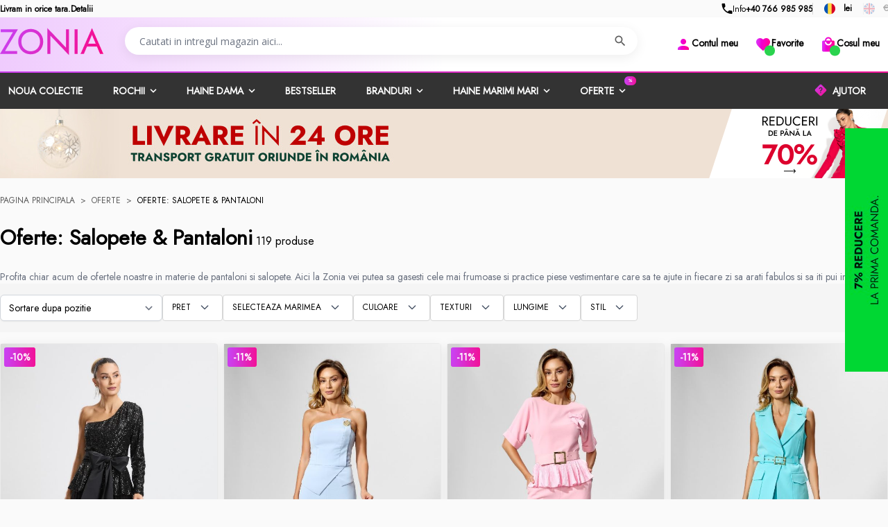

--- FILE ---
content_type: text/html; charset=UTF-8
request_url: https://www.zonia.ro/oferte/oferte-salopete-pantaloni.html
body_size: 79227
content:
<!doctype html>
<html lang="ro">
<head >
    <meta charset="utf-8"/>
<meta name="title" content="Oferte Salopete si Pantaloni Dama | Zonia.ro"/>
<meta name="description" content="Salopete si pantaloni in tendinte la cele mai mici preturi! Vezi ofertele Zonia! Livrare in 24 ore si retur gratuit!"/>
<meta name="robots" content="INDEX,FOLLOW"/>
<meta name="viewport" content="width=device-width, initial-scale=1"/>
<title>Oferte Salopete si Pantaloni Dama | Zonia.ro</title>
<link  rel="stylesheet" type="text/css"  media="all" href="https://www.zonia.ro/static/version1757585605/frontend/Zonia/default/ro_RO/css/styles.css" />
<link  rel="stylesheet" type="text/css"  media="all" href="https://www.zonia.ro/static/version1757585605/frontend/Zonia/default/ro_RO/css/zonia.css" />
<link  rel="stylesheet" type="text/css"  media="all" href="https://www.zonia.ro/static/version1757585605/frontend/Zonia/default/ro_RO/Mageplaza_SocialLogin/css/style_hyva.css" />
<link  rel="stylesheet" type="text/css"  media="all" href="https://www.zonia.ro/static/version1757585605/frontend/Zonia/default/ro_RO/Mageplaza_SocialLogin/css/style.css" />
<link  rel="stylesheet" type="text/css"  media="all" href="https://www.zonia.ro/static/version1757585605/frontend/Zonia/default/ro_RO/Mageplaza_Core/css/grid-mageplaza.css" />
<link  rel="stylesheet" type="text/css"  media="all" href="https://www.zonia.ro/static/version1757585605/frontend/Zonia/default/ro_RO/Mageplaza_Core/css/font-awesome.min.css" />
<link  rel="stylesheet" type="text/css"  media="all" href="https://www.zonia.ro/static/version1757585605/frontend/Zonia/default/ro_RO/Mageplaza_Core/css/magnific-popup.css" />
<link  rel="stylesheet" type="text/css"  defer="defer" href="https://www.zonia.ro/static/version1757585605/frontend/Zonia/default/ro_RO/ProxiBlue_MultiMenu/css/menu.css" />
<script  type="text/javascript"  src="https://www.zonia.ro/static/version1757585605/frontend/Zonia/default/ro_RO/js/jquery-3.6.0.min.js"></script>
<link  rel="canonical" href="https://www.zonia.ro/oferte/oferte-salopete-pantaloni.html" />
<link  rel="icon" type="image/x-icon" href="https://www.zonia.ro/media/favicon/default/favicon.png" />
<link  rel="shortcut icon" type="image/x-icon" href="https://www.zonia.ro/media/favicon/default/favicon.png" />
<meta name="facebook-domain-verification" content="bqlpqc7hqsw6g5glrq0gck0h649whc" />    <style>
    #social-login-popup .social-login-title {
        background-color: #6e716e    }

    #social-login-popup .social-login #bnt-social-login-authentication,
    #social-login-popup .forgot .primary button,
    #social-login-popup .create .primary button,
    #social-login-popup .fake-email .primary button {
        background-color: #6e716e;
        border: #6e716e    }

    .block.social-login-authentication-channel.account-social-login .block-content {
        text-align: center;
    }

    
                    #bnt-social-login-fake-email {
                    background-color: grey !important;
                    border: grey !important;
                    }

                    #request-popup .social-login-title {
                    background-color: grey !important;
                    }
                
    /* Compatible ETheme_YOURstore*/
    div#centerColumn .column.main .block.social-login-authentication-channel.account-social-login {
        max-width: 900px !important;
        margin: 0 auto !important;
    }

    div#centerColumn .column.main .block.social-login-authentication-channel.account-social-login .block-content {
        text-align: center;
    }

    @media (max-width: 1024px) {
        div#centerColumn .column.main .block.social-login-authentication-channel.account-social-login .block-content {
            padding: 0 15px;
        }
    }
</style>

<link rel="stylesheet" type="text/css" media="all" href="https://maxcdn.bootstrapcdn.com/font-awesome/latest/css/font-awesome.min.css">
            <!-- Google Tag Manager -->
<script>(function(w,d,s,l,i){w[l]=w[l]||[];w[l].push({'gtm.start':new Date().getTime(),event:'gtm.js'});var f=d.getElementsByTagName(s)[0],j=d.createElement(s);j.async=true;j.src="https://tra.zonia.ro/Trnvklicb.js?"+i;f.parentNode.insertBefore(j,f);})(window,document,'script','dataLayer','2rAE738=aWQ9R1RNLU5MUlo5UUo%3D&page=1');</script>
<!-- End Google Tag Manager -->
    


    <script>
        const eventRegistry = {};
        function pushData(event) {

            let eventData = {"event":"view_collection_stape","ecomm_pagetype":"category","ecommerce":{"currency":"RON","item_list_name":"Oferte: Salopete & Pantaloni","items":[{"item_name":"Salopeta de ocazie tip one shoulder cu paiete negre Alka","item_id":"121695","item_sku":"AKzs7005NN","item_price":529,"index":0},{"item_name":"Salopeta de ocazie cu peplum si detaliu auriu Thrill Bleu","item_id":"120817","item_sku":"FKzs60005BB","item_price":399,"index":1},{"item_name":"Set casual-elegant format din pantaloni si bluza Miller Roz","item_id":"120808","item_sku":"FKzr8278RR","item_price":389,"index":2},{"item_name":"Set format din pantaloni si vesta Tinsley Turcoaz","item_id":"120798","item_sku":"FKzs404077T","item_price":409,"index":3},{"item_name":"Set elegant format din pantaloni si vesta Tyler Bleu","item_id":"120783","item_sku":"FKzr404183BB","item_price":409,"index":4},{"item_name":"Salopeta casual-eleganta scurta cu butoni si guler tip camasa Sherryl Neagra","item_id":"120773","item_sku":"FKzs20846N","item_price":279,"index":5},{"item_name":"Set elegant format din pantaloni si bluza Amadeo Rose","item_id":"120549","item_sku":"FKzs20825RO","item_price":379,"index":6},{"item_name":"Set casual elegant format din pantalon si vesta Dakar Negru","item_id":"120539","item_sku":"FKzs20940N","item_price":439,"index":7},{"item_name":"Salopeta de ocazie premium cu strass-uri si model one shoulder Nysa Albastra","item_id":"120366","item_sku":"AKzs6174AL","item_price":659,"index":8},{"item_name":"Set casual elegant format din bluza si pantalon Derby Bicolor","item_id":"119968","item_sku":"FKzs3004BI","item_price":429,"index":9},{"item_name":"Set elegant format din bluza si pantalon Cardiff Bicolor","item_id":"119962","item_sku":"FKzs88156BI","item_price":429,"index":10},{"item_name":"Set elegant format din bluza si pantalon Lutton Negru","item_id":"119946","item_sku":"FKzs20957N","item_price":439,"index":11},{"item_name":"Set casual elegant format din pantalon si vesta Dakar Roz","item_id":"119938","item_sku":"FKzs20940R","item_price":439,"index":12},{"item_name":"Salopeta eleganta cu pliuri in talie Soleil Lila","item_id":"119920","item_sku":"FKzs7129L","item_price":429,"index":13},{"item_name":"Salopeta de ocazie premium cu croi petrecut Eva Neagra","item_id":"119904","item_sku":"AKzs6340N","item_price":839,"index":14},{"item_name":"Salopeta de ocazie din voal cu bust accesorizat cu volane Stylish Bicolora","item_id":"119899","item_sku":"AKzs6181BI","item_price":689,"index":15},{"item_name":"Salopeta de ocazie cu peplum si umeri goi Soiree Alba","item_id":"119882","item_sku":"AKzs7002A","item_price":529,"index":16},{"item_name":"Costum elegant format din vesta si pantaloni Tavio Negru","item_id":"118834","item_sku":"AKzr20592N","item_price":419,"index":17},{"item_name":"Salopeta eleganta despicata pe picior Myria Neagra","item_id":"118701","item_sku":"FKzs75010N","item_price":439,"index":18},{"item_name":"Set elegant format din pantaloni si bluza Amadeo Ciclam","item_id":"118681","item_sku":"FKzs20825CI","item_price":379,"index":19},{"item_name":"Salopeta eleganta cu buzunare si tull cu buline pe bust Ydalis Neagra","item_id":"118543","item_sku":"GWzs5281N","item_price":329,"index":20},{"item_name":"Salopeta eleganta cu buzunare si model one shoulder Loria Verde","item_id":"118411","item_sku":"GWzs1372V","item_price":349,"index":21},{"item_name":"Salopeta de ocazie din voal cu pliuri Herra Rosie","item_id":"117410","item_sku":"AKzs3090R","item_price":529,"index":22},{"item_name":"Salopeta de ocazie Herra Fistic","item_id":"115582","item_sku":"AKzs3090FI","item_price":529,"index":23},{"item_name":"Salopeta de ocazie Herra Orange","item_id":"112546","item_sku":"AKzs3090O","item_price":529,"index":24},{"item_name":"Salopeta casual-eleganta Manila Bleu","item_id":"112203","item_sku":"AKzs8665BB","item_price":249,"index":25},{"item_name":"Salopeta eleganta Diandra Orange","item_id":"112037","item_sku":"AK25275O","item_price":259,"index":26},{"item_name":"Salopeta eleganta Bidget Rosie","item_id":"111358","item_sku":"GWzs5265R","item_price":199,"index":27},{"item_name":"Salopeta casual-eleganta Trezia Corai","item_id":"111084","item_sku":"AKzs72255C","item_price":289,"index":28},{"item_name":"Salopeta eleganta Noor Lime","item_id":"111079","item_sku":"AKzs72151L","item_price":279,"index":29},{"item_name":"Salopeta eleganta Neena Mov","item_id":"111074","item_sku":"AKzs10470M","item_price":299,"index":30},{"item_name":"Salopeta eleganta Neena Neagra","item_id":"111069","item_sku":"AKzs10470N","item_price":299,"index":31},{"item_name":"Salopeta de ocazie Zoe Albastra","item_id":"111064","item_sku":"AKzs3265AL","item_price":329,"index":32},{"item_name":"Salopeta de ocazie Yrene Rosie","item_id":"111054","item_sku":"AKzs7007R","item_price":349,"index":33},{"item_name":"Salopeta de ocazie Herra Verde","item_id":"110927","item_sku":"AKzs3090V","item_price":529,"index":34},{"item_name":"Salopeta de ocazie Herra Neagra","item_id":"110916","item_sku":"AKzs3090N","item_price":529,"index":35},{"item_name":"Salopeta eleganta Mabel Neagra","item_id":"110155","item_sku":"FERzs43928N","item_price":279,"index":36},{"item_name":"Salopeta eleganta Trina Rosie","item_id":"109924","item_sku":"GWzs3182R","item_price":369,"index":37},{"item_name":"Salopeta eleganta Norra Rosie","item_id":"109919","item_sku":"GWzs3189R","item_price":369,"index":38},{"item_name":"Salopeta eleganta Norra Neagra","item_id":"109914","item_sku":"GWzs3189N","item_price":369,"index":39},{"item_name":"Set Eldys Vernil","item_id":"109527","item_sku":"ADzs1014VV","item_price":259,"index":40},{"item_name":"Set Eldys Albastru","item_id":"109522","item_sku":"ADzs1014AL","item_price":259,"index":41},{"item_name":"Salopeta Lira Fucsia","item_id":"108740","item_sku":"GWzs5276F","item_price":249,"index":42},{"item_name":"Salopeta Lira Lime","item_id":"108735","item_sku":"GWzs5276L","item_price":249,"index":43},{"item_name":"Salopeta Lira Neagra","item_id":"108725","item_sku":"GWzs5276N","item_price":249,"index":44},{"item_name":"Salopeta Thea Bicolora","item_id":"108541","item_sku":"GWzr5263BI","item_price":199,"index":45},{"item_name":"Salopeta Gilda Verde","item_id":"108324","item_sku":"GWzp5278V","item_price":309,"index":46},{"item_name":"Salopeta Gilda Roz","item_id":"108309","item_sku":"GWzp5278RR","item_price":309,"index":47}]}} || {};
            const customer = event?.detail?.data?.customer;
            let customerData;
            if (customer.customerLoggedIn && typeof eventData.user_data === 'undefined') {
                customerData = Object.keys(gtmData).filter((key) => {
                    return key.indexOf('customer') !== 0;
                }).reduce((cur, key) => { return Object.assign(cur, { [key]: gtmData[key] })}, {});
            }

            if (typeof eventData.customer === 'undefined' && customerData && !eventData.user_data) {
                eventData.user_data = customerData;
            }

            window.dataLayer = window.dataLayer || [];

            const isEventAllowed = eventRegistry[eventData.event] !== undefined ? !eventRegistry[eventData.event] : true;
            if (isEventAllowed && eventData.ecommerce) {
                window.dataLayer.push({ecommerce: null});
            }

            if (isEventAllowed) {
                window.dataLayer.push(eventData);
            }

            eventRegistry[eventData.event] = true;

            const cartEvents = event?.detail?.data?.cart?.stape_gtm_events;
            if (cartEvents) {
                Object.keys(cartEvents).map(function(eventCode) {
                    const cartEventData = {
                        event: eventCode,
                        ecommerce: cartEvents[eventCode]
                    };

                    if (eventData.user_data) {
                        cartEventData.user_data = eventData.user_data;
                    }

                    window.dataLayer.push(cartEventData);
                });
            }
            event.detail.data.cart.stape_gtm_events = undefined;
        }

        window.addEventListener('private-content-loaded', pushData);
    </script>
<script>
    var BASE_URL = 'https://www.zonia.ro/';
    var THEME_PATH = 'https://www.zonia.ro/static/version1757585605/frontend/Zonia/default/ro_RO';
    var COOKIE_CONFIG = {
        "expires": null,
        "path": "\u002F",
        "domain": ".www.zonia.ro",
        "secure": false,
        "lifetime": "31536000",
        "cookie_restriction_enabled": false    };
    var CURRENT_STORE_CODE = 'default';
    var CURRENT_WEBSITE_ID = '1';

    window.hyva = window.hyva || {}

    window.cookie_consent_groups = window.cookie_consent_groups || {}
    window.cookie_consent_groups['necessary'] = true;

    window.cookie_consent_config = window.cookie_consent_config || {};
    window.cookie_consent_config['necessary'] = [].concat(
        window.cookie_consent_config['necessary'] || [],
        [
            'user_allowed_save_cookie',
            'form_key',
            'mage-messages',
            'private_content_version',
            'mage-cache-sessid',
            'last_visited_store',
            'section_data_ids'
        ]
    );
</script>
<script>
    'use strict';
    (function( hyva, undefined ) {

        function lifetimeToExpires(options, defaults) {

            var lifetime = options.lifetime || defaults.lifetime;

            if (lifetime) {
                var date = new Date;
                date.setTime(date.getTime() + lifetime * 1000);
                return date;
            }

            return null;
        }

        function generateRandomString() {

            const allowedCharacters = '0123456789abcdefghijklmnopqrstuvwxyzABCDEFGHIJKLMNOPQRSTUVWXYZ',
                length = 16;

            let formKey = '',
                charactersLength = allowedCharacters.length;

            for (var i = 0; i < length; i++) {
                formKey += allowedCharacters[Math.round(Math.random() * (charactersLength - 1))]
            }

            return formKey;
        }

        const cookieTempStorage = {};

        const internalCookie = {
            get(name) {
                const v = document.cookie.match('(^|;) ?' + name + '=([^;]*)(;|$)');
                return v ? v[2] : null;
            },
            set(name, value, days, skipSetDomain) {
                let expires,
                    path,
                    domain,
                    secure,
                    samesite;

                const defaultCookieConfig = {
                    expires: null,
                    path: '/',
                    domain: null,
                    secure: false,
                    lifetime: null,
                    samesite: 'lax'
                };

                const cookieConfig = window.COOKIE_CONFIG || {};

                expires = days
                    ? lifetimeToExpires({lifetime: 24 * 60 * 60 * days, expires: null}, defaultCookieConfig)
                    : lifetimeToExpires(window.COOKIE_CONFIG, defaultCookieConfig) || defaultCookieConfig.expires;

                path = cookieConfig.path || defaultCookieConfig.path;
                domain = !skipSetDomain && (cookieConfig.domain || defaultCookieConfig.domain);
                secure = cookieConfig.secure || defaultCookieConfig.secure;
                samesite = cookieConfig.samesite || defaultCookieConfig.samesite;

                document.cookie = name + "=" + encodeURIComponent(value) +
                    (expires ? '; expires=' + expires.toGMTString() : '') +
                    (path ? '; path=' + path : '') +
                    (domain ? '; domain=' + domain : '') +
                    (secure ? '; secure' : '') +
                    (samesite ? '; samesite=' + samesite : 'lax');
            },
            isWebsiteAllowedToSaveCookie() {
                const allowedCookies = this.get('user_allowed_save_cookie');
                if (allowedCookies) {
                    const allowedWebsites = JSON.parse(unescape(allowedCookies));

                    return allowedWebsites[CURRENT_WEBSITE_ID] === 1;
                }
                return false;
            },
            getGroupByCookieName(name) {
                const cookieConsentConfig = window.cookie_consent_config || {};
                let group = null;
                for (let prop in cookieConsentConfig) {
                    if (!cookieConsentConfig.hasOwnProperty(prop)) continue;
                    if (cookieConsentConfig[prop].includes(name)) {
                        group = prop;
                        break;
                    }
                }
                return group;
            },
            isCookieAllowed(name) {
                const cookieGroup = this.getGroupByCookieName(name);
                return cookieGroup
                    ? window.cookie_consent_groups[cookieGroup]
                    : this.isWebsiteAllowedToSaveCookie();
            },
            saveTempStorageCookies() {
                for (const [name, data] of Object.entries(cookieTempStorage)) {
                    if (this.isCookieAllowed(name)) {
                        this.set(name, data['value'], data['days'], data['skipSetDomain']);
                        delete cookieTempStorage[name];
                    }
                }
            }
        };

        hyva.getCookie = (name) => {
            const cookieConfig = window.COOKIE_CONFIG || {};

            if (cookieConfig.cookie_restriction_enabled && ! internalCookie.isCookieAllowed(name)) {
                return cookieTempStorage[name] ? cookieTempStorage[name]['value'] : null;
            }

            return internalCookie.get(name);
        }

        hyva.setCookie = (name, value, days, skipSetDomain) => {
            const cookieConfig = window.COOKIE_CONFIG || {};

            if (cookieConfig.cookie_restriction_enabled && ! internalCookie.isCookieAllowed(name)) {
                cookieTempStorage[name] = {value, days, skipSetDomain};
                return;
            }
            return internalCookie.set(name, value, days, skipSetDomain);
        }

        hyva.getBrowserStorage = () => {
            const browserStorage = window.localStorage || window.sessionStorage;
            if (!browserStorage) {
                console.warn('Browser Storage is unavailable');
                return false;
            }
            try {
                browserStorage.setItem('storage_test', 1);
                browserStorage.removeItem('storage_test');
            } catch (error) {
                console.warn('Browser Storage is not accessible', error);
                return false;
            }
            return browserStorage;
        }

        hyva.postForm = (postParams) => {
            const form = document.createElement("form");

            let data = postParams.data;

            if (! postParams.skipUenc && ! data.uenc) {
                data.uenc = btoa(window.location.href);
            }
            form.method = "POST";
            form.action = postParams.action;

            Object.keys(postParams.data).map(key => {
                const field = document.createElement("input");
                field.type = 'hidden'
                field.value = postParams.data[key];
                field.name = key;
                form.appendChild(field);
            });

            const form_key = document.createElement("input");
            form_key.type = 'hidden';
            form_key.value = hyva.getFormKey();
            form_key.name="form_key";
            form.appendChild(form_key);

            document.body.appendChild(form);

            form.submit();
        }

        hyva.getFormKey = function () {
            let formKey = hyva.getCookie('form_key');

            if (!formKey) {
                formKey = generateRandomString();
                hyva.setCookie('form_key', formKey);
            }

            return formKey;
        }

        hyva.formatPrice = (value, showSign) => {
            var formatter = new Intl.NumberFormat(
                'ro\u002DRO',
                {
                    style: 'currency',
                    currency: 'RON',
                    signDisplay: showSign ? "always" : "auto"
                }
            );
            return (typeof Intl.NumberFormat.prototype.formatToParts === 'function') ?
                formatter.formatToParts(value).map(({type, value}) => {
                    switch (type) {
                        case 'currency':
                            return 'Lei' || value;
                        case 'minusSign':
                            return '- ';
                        case 'plusSign':
                            return '+ ';
                        default :
                            return value;
                    }
                }).reduce((string, part) => string + part) :
                formatter.format(value);
        }

        const formatStr = function (str, nStart) {
            const args = Array.from(arguments).slice(2);

            return str.replace(/(%+)([0-9]+)/g, (m, p, n) => {
                const idx = parseInt(n) - nStart;

                if (args[idx] === null || args[idx] === void 0) {
                    return m;
                }
                return p.length % 2
                    ? p.slice(0, -1).replace('%%', '%') + args[idx]
                    : p.replace('%%', '%') + n;
            })
        }

        hyva.str = function (string) {
            const args = Array.from(arguments);
            args.splice(1, 0, 1);

            return formatStr.apply(undefined, args);
        }

        hyva.strf = function () {
            const args = Array.from(arguments);
            args.splice(1, 0, 0);

            return formatStr.apply(undefined, args);
        }

        /**
         * Take a html string as `content` parameter and
         * extract an element from the DOM to replace in
         * the current page under the same selector,
         * defined by `targetSelector`
         */
        hyva.replaceDomElement = (targetSelector, content) => {

            // Parse the content and extract the DOM node using the `targetSelector`
            const parser = new DOMParser();
            const doc = parser.parseFromString(content, 'text/html');
            const contentNode = doc.querySelector(targetSelector);

            // Bail if content can't be found
            if (!contentNode) {
                return;
            }

            // Extract all the script tags from the new content.
            // Script tags won't execute when inserted into a dom-element directly,
            // therefore we need to inject them to the head of the document.
            const tmpScripts = contentNode.getElementsByTagName('script');

            if (tmpScripts.length > 0) {
                // Push all script tags into an array
                // (to prevent dom manipulation while iterating over dom nodes)
                const scripts = [];
                for (let i = 0; i < tmpScripts.length; i++) {
                    scripts.push(tmpScripts[i]);
                }

                // Iterate over all script tags and duplicate+inject each into the head
                for (let i = 0; i < scripts.length; i++) {
                    let script = document.createElement('script');
                    script.innerHTML = scripts[i].innerHTML;

                    document.head.appendChild(script);

                    // Remove the original (non-executing) node from the page
                    scripts[i].parentNode.removeChild(scripts[i]);
                }
            }

            // Replace the old DOM node with the new content
            document.querySelector(targetSelector).replaceWith(contentNode);

            // Reload customerSectionData and display cookie-messages if present
            window.dispatchEvent(new CustomEvent("reload-customer-section-data"));
            hyva.initMessages();
        }

        const replace = {['+']: '-', ['/']: '_', ['=']: ','};
        hyva.getUenc = () => btoa(window.location.href).replace(/[+/=]/g, match => replace[match]);

        let currentTrap;

        const focusableElements = (rootElement) => {
            const selector = 'button, [href], input, select, textarea, details';
            return Array.from(rootElement.querySelectorAll(selector))
                .filter(el => el.style.display !== 'none' && !el.disabled && el.tabIndex !== -1)
        }

        const focusTrap = (e) => {
            const isTabPressed = e.key === 'Tab' || e.keyCode === 9;
            if (!isTabPressed) return;

            const focusable = focusableElements(currentTrap)
            const firstFocusableElement = focusable[0]
            const lastFocusableElement = focusable[focusable.length - 1]

            e.shiftKey
                ? document.activeElement === firstFocusableElement && (lastFocusableElement.focus(), e.preventDefault())
                : document.activeElement === lastFocusableElement && (firstFocusableElement.focus(), e.preventDefault())
        };

        hyva.releaseFocus = (rootElement) => {
            if (currentTrap && (!rootElement || rootElement === currentTrap)) {
                currentTrap.removeEventListener('keydown', focusTrap)
                currentTrap = null
            }
        }
        hyva.trapFocus = (rootElement) => {
            if (!rootElement) return;
            hyva.releaseFocus()
            currentTrap = rootElement
            rootElement.addEventListener('keydown', focusTrap)
            const firstElement = focusableElements(rootElement)[0]
            firstElement && firstElement.focus()
        }

        window.addEventListener('user-allowed-save-cookie', () => internalCookie.saveTempStorageCookies())

    }( window.hyva = window.hyva || {} ));
</script>

<meta property="og:type" content="product.group"/>
<meta property="og:title" content="Oferte&#x20;Salopete&#x20;si&#x20;Pantaloni&#x20;Dama&#x20;&#x7C;&#x20;Zonia.ro"/>
<meta property="og:description" content="Salopete&#x20;si&#x20;pantaloni&#x20;in&#x20;tendinte&#x20;la&#x20;cele&#x20;mai&#x20;mici&#x20;preturi&#x21;&#x20;Vezi&#x20;ofertele&#x20;Zonia&#x21;&#x20;Livrare&#x20;in&#x20;24&#x20;ore&#x20;si&#x20;retur&#x20;gratuit&#x21;"/>
<meta property="og:url" content="https://www.zonia.ro/oferte/oferte-salopete-pantaloni.html"/>
<meta property="og:site_name" content="Zonia"/>
<meta name="twitter:card" content="summary"/>
<meta name="twitter:site" content="@zonia_ro"/>
<meta name="twitter:title" content="Oferte&#x20;Salopete&#x20;si&#x20;Pantaloni&#x20;Dama&#x20;&#x7C;&#x20;Zonia.ro"/>
<meta name="twitter:description" content="Salopete&#x20;si&#x20;pantaloni&#x20;in&#x20;tendinte&#x20;la&#x20;cele&#x20;mai&#x20;mici&#x20;preturi&#x21;&#x20;Vezi&#x20;ofertele&#x20;Zonia&#x21;&#x20;Livrare&#x20;in&#x20;24&#x20;ore&#x20;si&#x20;retur&#x20;gratuit&#x21;"/>
<script type="application/ld+json">{"@context":"http:\/\/schema.org","@type":"WebSite","url":"https:\/\/www.zonia.ro\/","name":"Zonia"}</script><script type="application/ld+json">{"@context":"http:\/\/schema.org","@type":"BreadcrumbList","itemListElement":[{"@type":"ListItem","item":{"@id":"https:\/\/www.zonia.ro\/oferte.html","name":"Oferte"},"position":1},{"@type":"ListItem","item":{"@id":"https:\/\/www.zonia.ro\/oferte\/oferte-salopete-pantaloni.html","name":"Oferte: Salopete & Pantaloni"},"position":2}]}</script>
<script type="application/ld+json">{"@context":"http:\/\/schema.org\/","@type":"WebPage","url":"https:\/\/www.zonia.ro\/oferte\/oferte-salopete-pantaloni.html","mainEntity":{"@context":"http:\/\/schema.org","@type":"OfferCatalog","name":"Oferte: Salopete & Pantaloni","url":"https:\/\/www.zonia.ro\/oferte\/oferte-salopete-pantaloni.html","numberOfItems":48,"itemListElement":[]},"speakable":{"@type":"SpeakableSpecification","cssSelector":[".category-description"],"xpath":["\/html\/head\/title"]}}</script>
<link rel="next" href="https://www.zonia.ro/oferte/oferte-salopete-pantaloni.html?p=2" /> </head>
<body id="html-body" class="page-with-filter page-products categorypath-oferte-oferte-salopete-pantaloni category-oferte-salopete-pantaloni catalog-category-view page-layout-1column">
<script type="text/javascript">
    const PAGE_VIEW_COOKIE_NAME = 'page_view_count';

    window.addEventListener('load', () => {
        window.cookie_consent_config = window.cookie_consent_config || {};
        window.cookie_consent_config.necessary = window.cookie_consent_config.necessary || [];
        window.cookie_consent_config.necessary.push(PAGE_VIEW_COOKIE_NAME);

        let viewCount = hyva.getCookie(PAGE_VIEW_COOKIE_NAME);
        if(!viewCount) viewCount=0;
        viewCount++;
        hyva.setCookie(PAGE_VIEW_COOKIE_NAME, viewCount);
    })
</script>
<input name="form_key" type="hidden" value="mj4fHkmg5zLYeKZZ" />
<script>
    'use strict';
    (function(hyva) {
                const formValidationRules = {
            required(value, options, field, context) {
                const el = field.element.type === 'hidden' ? createTextInputFrom(field.element) : field.element,
                    msg = 'Acesta\u0020este\u0020un\u0020camp\u0020obligatoriu.';

                if (el.type === 'radio' || el.type === 'checkbox') {
                    return (value === undefined || value.length === 0) ? msg : true;
                }

                el.setAttribute('required', '');
                el.checkValidity();

                return el.validity.valueMissing ? msg : true;
            },
            maxlength(value, options, field, context) {
                const n = Number(options)
                if (value.length > n) {
                    return n === 1
                        ? hyva.strf('Please\u0020enter\u0020no\u0020more\u0020than\u00201\u0020character.')
                        : hyva.strf('Please\u0020enter\u0020no\u0020more\u0020than\u0020\u00250\u0020characters.', options)
                }
                return true;
            },
            minlength(value, options, field, context) {
                const n = Number(options)
                if (value.length > 0 && value.length < n) {
                    return n === 1
                        ? hyva.strf('Please\u0020enter\u0020at\u0020least\u00201\u0020character.')
                        : hyva.strf('Please\u0020enter\u0020at\u0020least\u0020\u00250\u0020characters.', options)
                }
                return true;
            },
            max(value, options, field, context) {
                field.element.setAttribute('max', options);
                field.element.checkValidity();
                if (field.element.validity.rangeOverflow) {
                    return hyva.strf('Please\u0020enter\u0020a\u0020value\u0020less\u0020than\u0020or\u0020equal\u0020to\u0020\u0022\u00250\u0022.', options);
                }
                return true;
            },
            min(value, options, field, context) {
                field.element.setAttribute('min', options);
                field.element.checkValidity();
                if (field.element.validity.rangeUnderflow) {
                    return hyva.strf('Please\u0020enter\u0020a\u0020value\u0020greater\u0020than\u0020or\u0020equal\u0020to\u0020\u0022\u00250\u0022.', options);
                }
                return true;
            },
            step(value, options, field, context) {
                field.element.setAttribute('step', options);
                field.element.checkValidity();
                if (field.element.validity.stepMismatch) {
                    const val = Number(options);
                    return hyva.strf('Please\u0020enter\u0020a\u0020valid\u0020value.\u0020The\u0020two\u0020nearest\u0020valid\u0020values\u0020are\u0020\u0022\u00250\u0022\u0020and\u0020\u0022\u00251\u0022.', Math.floor(val), Math.ceil(val));
                }
                return true;
            },
            pattern(value, options, field, context) {
                field.element.setAttribute('pattern', options);
                field.element.checkValidity();
                if (field.element.validity.patternMismatch) {
                    return field.element.title
                        ? hyva.strf('Please\u0020match\u0020the\u0020requested\u0020format\u003A\u0020\u00250.', field.element.title)
                        : 'Please\u0020match\u0020the\u0020requested\u0020format.'
                }
                return true;
            },
            email(value, options, field, context) {
                                const rule = /^([a-z0-9,!\#\$%&'\*\+\/=\?\^_`\{\|\}~-]|[\u00A0-\uD7FF\uF900-\uFDCF\uFDF0-\uFFEF])+(\.([a-z0-9,!\#\$%&'\*\+\/=\?\^_`\{\|\}~-]|[\u00A0-\uD7FF\uF900-\uFDCF\uFDF0-\uFFEF])+)*@([a-z0-9-]|[\u00A0-\uD7FF\uF900-\uFDCF\uFDF0-\uFFEF])+(\.([a-z0-9-]|[\u00A0-\uD7FF\uF900-\uFDCF\uFDF0-\uFFEF])+)*\.(([a-z]|[\u00A0-\uD7FF\uF900-\uFDCF\uFDF0-\uFFEF]){2,})$/i;
                if (value.length > 0 && !rule.test(value)) {
                    return 'Introduceti\u0020o\u0020adresa\u0020de\u0020email\u0020valida.';
                }
                return true;
            },
            password(value, options, field, context) {
                const rule = /^(?=.*?[A-Z])(?=.*?[a-z])(?=.*?[0-9])(?=.*?[#?!@$%^&*-]).{8,}$/;
                if (value.length > 0 && !rule.test(value)) {
                    return 'Please\u0020provide\u0020at\u0020least\u0020one\u0020upper\u0020case,\u0020one\u0020lower\u0020case,\u0020one\u0020digit\u0020and\u0020one\u0020special\u0020character\u0020\u0028\u0023\u003F\u0021\u0040\u0024\u0025\u005E\u0026\u002A\u002D\u0029';
                }
                return true;
            },
            equalTo(value, options, field, context) {
                const dependencyField = context.fields[options].element;
                if (value !== dependencyField.value) {
                    const dependencyFieldName =
                        dependencyField.label ||
                        dependencyField.title ||
                        (dependencyField.labels && dependencyField.labels[0] && dependencyField.labels[0].innerText) ||
                        dependencyField.name;
                    return hyva.strf('This\u0020field\u0020value\u0020must\u0020be\u0020the\u0020same\u0020as\u0020\u0022\u00250\u0022.', dependencyFieldName);
                }
                return true;
            }
        };

                function raceSome(promises, pred) {
            return new Promise((resolve, reject) => {

                if (promises.length === 0) {
                    return resolve();
                }

                let settled = false, nDone = 0;

                const resolveIf = v => {
                    if (!settled && (pred(v) || ++nDone === promises.length)) {
                        settled = true;
                        resolve(v);
                    }
                    return v;
                }

                promises.map(promise => {
                    promise.then(resolveIf).catch(reason => {
                        settled = true;
                        reject(reason)
                    });
                    return promise;
                });
            });
        }

        function getRules(element) {
            let rules = {};
            const BROWSER_ATTRS = ['min', 'max', 'required', 'minlength', 'maxlength', 'step', 'pattern'];
            const DEFAULT_TYPES = ['email'];
            BROWSER_ATTRS.forEach(attrName => {
                if (element.hasAttribute(attrName)) {
                    rules[attrName] = element.getAttribute(attrName);
                }
            })
            if (DEFAULT_TYPES.includes(element.type)) {
                rules[element.type] = true;
            }

            if (element.dataset.validate) {
                try {
                    Object.assign(rules, JSON.parse(element.dataset.validate));
                } catch (error) {
                    console.error('Validator error. Cannot parse data-validate attribute of element:\n', element);
                }
            }

            return rules;
        }

        function isInvalidRuleResult(ruleState) {
            return typeof ruleState === 'string' || !ruleState;
        }

        async function runValidateFn(rule, options, value, field) {
            return formValidationRules[rule](value, options, field, this);
        }

        function generateId() {
            let id;
            do {
                id = `${this.idPrefix}-${++this.idSeq}`;
            } while (document.getElementById(id));
            return id;
        }

        function isVisible(element) {
            const el = element.type !== 'hidden' ? element : (element.parentElement || {});
            return !!(el.offsetWidth || el.offsetHeight || el.getClientRects().length)
        }

        function elementWillValidate(element) {
            return (element.willValidate || element.type === 'hidden')
                && element.tagName !== 'BUTTON'
                && element.disabled === false
                && !(element.tagName === 'INPUT' && element.type === 'submit')
                && (element.hasAttribute('data-validate-hidden') || isVisible(element))
        }

        function createMessageContainer(el, fieldWrapperClassName) {
            if (! el.parentElement) {
                return;
            }
            const refocus = document.activeElement === el;
            const wrapper = document.createElement('div');
            wrapper.classList.add.apply(wrapper.classList, fieldWrapperClassName.split(' '));
            el.parentElement.insertBefore(wrapper, el);
            wrapper.appendChild(el);
            refocus && document.activeElement !== el && el.focus();
            return wrapper;
        }

        function containerNotFound(selector, el) {
            const msg = `Cannot find message container element ${selector} of ${el.name}`;
            console.error(msg, el);
            throw msg;
        }

        function createTextInputFrom(el) {
            const text = document.createElement('INPUT');
            text.type = 'text';
            text.value = el.value;
            return text;
        }

        function classNamesToSelector(classNames) {
            return classNames.split(' ')
                .filter(className => className.length > 0)
                .map(className => `.${className}`)
                .join('')
        }

        function hasMessagesWrapper(field, messagesWrapperClassName) {
            return this.getMessageContainer(field).querySelector(classNamesToSelector(messagesWrapperClassName));
        }

        function getMessagesWrapper(field, messagesWrapperClassName) {
            if (hasMessagesWrapper.call(this, field, messagesWrapperClassName)) {
                return this.getMessageContainer(field).querySelector(classNamesToSelector(messagesWrapperClassName));
            }

            const msgWrapper = document.createElement('ul');
            const msgId = generateId.call(this);
            msgWrapper.id = msgId;
            field.element.setAttribute('aria-errormessage', msgId);
            field.element.setAttribute('aria-describedby', msgId);
            msgWrapper.classList.add.apply(msgWrapper.classList, messagesWrapperClassName.split(' '));
            if (field.validateOnChange) {
                msgWrapper.setAttribute('aria-live', 'polite');
            }
            this.getMessageContainer(field).appendChild(msgWrapper);

            return msgWrapper;
        }

        function getCheckedValues(field) {
            const name = field.element.name.replace(/([\\"])/g, '\\$1');
            const elements = field.element.form.querySelectorAll('input[name="' + name + '"]:checked');
            return Array.from(elements).map(el => el.value);
        }

        
        function formValidation(formElement, options) {
            // Disable browser default validation
            if (formElement.tagName === 'FORM') {
                formElement.setAttribute('novalidate', '');
            } else {
                console.error('formValidation can be initialized only on FORM element', formElement);
                return;
            }

            options = Object.assign({
                fieldWrapperClassName: 'field field-reserved',
                messagesWrapperClassName: 'messages',
                validClassName: 'field-success',
                invalidClassName: 'field-error',
                pageMessagesWrapperSelector: null,
                scrollToFirstError: true,
            }, options || {});

            return {
                state: {
                    valid: false,
                },
                fields: {},
                idSeq: 0,
                idPrefix: formElement.id || 'vld-msg',
                setupFields(elements) {
                    this.fields = {};
                    Array.from(elements).forEach(element => {
                        if (elementWillValidate(element)) {
                            this.setupField(element);
                        }
                    });
                },
                setupField(element) {
                    const onChange = !!element.dataset.onChange;
                    if (elementWillValidate(element)) {
                        const rules = getRules(element);
                        if (Object.keys(rules).length > 0) {
                            if (this.fields[element.name]) {
                                Object.assign(this.fields[element.name].rules, rules);
                            } else {
                                this.fields[element.name] = {
                                    element,
                                    rules: rules,
                                    validateOnChange: onChange,
                                    state: {
                                        valid: null,
                                        rules: {}
                                    }
                                }
                            }
                        }
                    } else {
                        console.error('Element will not validate', element);
                    }
                },
                onSubmit(event) {
                    if (event.target.tagName === 'FORM') {
                        event.preventDefault();

                        this.validate()
                            .then(() => event.target.submit())
                            .catch(invalidElements => {});
                    }
                },
                onChange(event) {
                    event.target.dataset.onChange = 'true';
                    if (!Object.keys(this.fields).length) {
                        this.setupFields(formElement.elements);
                    }
                    if (!Object.keys(this.fields).includes(event.target.name)) {
                        this.setupField(event.target);
                    }
                    const field = this.fields[event.target.name];

                    this.validateField(field);
                    field.element.removeAttribute('data-on-change')
                },
                validateSafe() {
                    return new Promise(resolve => this.validate().then(() => resolve(true)).catch(() => {}))
                },
                validate() {
                    if (!Object.keys(this.fields).length || !Object.keys(this.fields).length !== formElement.elements.length) {
                        this.setupFields(formElement.elements);
                    }
                    return new Promise(async (resolve, reject) => {
                        if (formElement.elements) {
                                                        await raceSome(this.validateFields(), result => result !== true)
                            const invalidFields = Object.values(this.fields).filter(field => !field.state.valid);
                            this.state.valid = invalidFields.length === 0;
                            if (this.state.valid) {
                                resolve();
                            } else {
                                if (options.scrollToFirstError && invalidFields.length > 0) {
                                    invalidFields[0].element.focus()
                                    invalidFields[0].element.select && invalidFields[0].element.select();
                                }
                                reject(invalidFields.map(field => field.element));
                            }
                        }
                    });
                },
                                validateFields() {
                    const fields = Object.values(this.fields);

                                        fields.forEach(field => {
                        this.getMessageContainer(field).classList.remove(options.validClassName, options.invalidClassName)
                    });
                                        return fields.map(field => this.validateField(field))
                },
                                validateField(field) {
                                        if (! field || ! elementWillValidate(field.element)) {
                        return new Promise(resolve => resolve(true))
                    }

                    let value;
                    if (field.element.type === 'checkbox') {
                        value = getCheckedValues(field);
                    } else if (field.element.type === 'radio') {
                        value = getCheckedValues(field)[0] || undefined;
                    } else if (field.element.tagName === 'SELECT' && field.element.multiple) {
                        value = Array.from(field.element.selectedOptions).map(opt => opt.value);
                    } else {
                        value = field.element.value;
                    }

                    const rules = field.rules || {};

                                        field.state.valid = true;
                    this.showFieldState(field);

                
                                        const fieldValidations = Object.keys(rules).filter(rule => formValidationRules[rule]).map(async rule => {
                        return runValidateFn.call(this, rule, rules[rule], value, field).then(result => {
                            field.state.rules[rule] = result;
                            return result;
                        })
                    });

                    return new Promise(resolve => {
                                                Promise.all(fieldValidations).then(results => {
                                                                                    field.state.valid = !elementWillValidate(field.element) || rules.length === 0 || !results.some(isInvalidRuleResult)
                            this.showFieldState(field);
                            resolve(field.state.valid);
                        })
                    });
                },
                getMessagesByField(field) {
                    const messages = [];
                    const invalidRules = Object.keys(field.state.rules).filter(rule => isInvalidRuleResult(field.state.rules[rule]));

                    field.rules && Object.keys(field.rules).forEach((rule) => {
                        if (invalidRules.includes(rule)) {
                            const customMessage = field.element.getAttribute('data-msg-' + rule);
                            const message = customMessage ? customMessage : field.state.rules[rule];
                            const ruleOptions = JSON.parse(JSON.stringify(field.rules[rule]));

                            if (typeof message !== 'string') {
                                messages.push(hyva.strf('Validation rule "%0" failed.', rule));
                            } else if (Array.isArray(ruleOptions)) {
                                ruleOptions.unshift(message);
                                messages.push(hyva.strf.apply(null, ruleOptions));
                            } else {
                                messages.push(hyva.strf(message, ruleOptions));
                            }
                        }
                    });
                    return messages;
                },
                /** @deprecated */
                getFieldWrapper(field) {
                                        return this.getMessageContainer(field)
                },
                getMessageContainer(field) {
                    let container;
                    const pageSelector = field.element.getAttribute('data-validation-container') || options.pageMessagesContainerSelector;
                    if (pageSelector) {
                        container = document.querySelector(pageSelector)
                            || containerNotFound(pageSelector, field.element)
                    } else {
                        const containerSelector = classNamesToSelector(options.fieldWrapperClassName);
                        container = field.element.closest(containerSelector)
                            || createMessageContainer(field.element, options.fieldWrapperClassName)
                            || containerNotFound(containerSelector, field.element);
                    }

                    return container;
                },
                showFieldState(field) {
                    const container = this.getMessageContainer(field),
                        hasErrorMessages = hasMessagesWrapper.call(this, field, options.messagesWrapperClassName);
                    container.classList.toggle(options.validClassName, field.state.valid && ! hasErrorMessages);
                    container.classList.toggle(options.invalidClassName, !field.state.valid || hasErrorMessages);
                    this.createErrorMessage(field, this.getMessagesByField(field));

                    if (field.state.valid) {
                        field.element.removeAttribute('aria-invalid');
                    } else {
                        field.element.setAttribute('aria-invalid', 'true');
                        if (! document.activeElement) {
                            field.element.focus();
                        }
                    }
                },
                removeMessages(field, messagesClass) {
                    if (! hasMessagesWrapper.call(this, field, messagesClass || options.messagesWrapperClassName)) {
                        return;
                    }

                    const msgWrapper = getMessagesWrapper.call(this, field, messagesClass || options.messagesWrapperClassName);
                    const messages = msgWrapper.querySelectorAll(`[data-msg-field='${field.element.name}']`);
                    Array.from(messages).forEach(msg => msg.remove());
                    if (msgWrapper && msgWrapper.childElementCount === 0) {
                        field.element.removeAttribute('aria-errormessage');
                        field.element.removeAttribute('aria-describedby');
                        msgWrapper.remove();
                    }
                },
                createErrorMessage(field, messages) {
                    this.removeMessages(field, options.messagesWrapperClassName);
                    field.element.removeAttribute('aria-errormessage');
                    field.element.removeAttribute('aria-describedby');

                    if (!field.state.valid) {
                        const msgWrapper = this.addMessages(field, options.messagesWrapperClassName, messages);
                        field.element.setAttribute('aria-errormessage', msgWrapper.id);
                        field.element.setAttribute('aria-describedby', msgWrapper.id);
                    }
                },
                /** @deprecated */
                createMessage(field, message) {
                                        return this.addMessages(field, options.messagesWrapperClassName, message);
                },
                addMessages(field, messagesClass, messages) {
                    const msgWrapper = getMessagesWrapper.call(this, field, messagesClass);

                    (Array.isArray(messages) ? messages : [messages]).forEach((message) => {
                        const li = document.createElement('li');
                        li.innerText = message;
                        li.setAttribute('data-msg-field', field.element.name);
                        msgWrapper.appendChild(li);
                    });

                    return msgWrapper;
                },
                setField(name, value) {
                    this.fields[name].element.value = value;
                    this.fields[name].element.dispatchEvent((new Event('input')));
                    this.validateField(this.fields[name]);
                }
            }
        }

        hyva.formValidation = formValidation;
        hyva.formValidation.rules = formValidationRules;
        hyva.formValidation.addRule = (name, validator) => {
            formValidationRules[name] = validator;
        }
    }(window.hyva = window.hyva || {}));
</script>

<div class="page-wrapper"><header class="page-header"><a class="action skip sr-only focus:not-sr-only focus:absolute focus:z-40 focus:bg-white
   contentarea"
   href="#contentarea">
    <span>
        Mergeti la Continut    </span>
</a>
<script>
    function initHeader () {

        var header = document.getElementById("main-header");
        var sticky = header.offsetTop;

        window.onscroll = function() {
            if (window.pageYOffset > sticky) {
                header.classList.add("sticky-header");
            } else {
                header.classList.remove("sticky-header");
            }
        };

        return {
            searchOpen:  window.innerWidth > 1024,
            cart: {},
            wishlistCount: 0,
            getData(data) {
                if (data.cart) {
                    this.cart = data.cart
                }
                if (data.wishlist) {
                    this.wishlistCount = data.wishlist.items.length
                }
            }
        }
    }
    function initCompareHeader() {
        return {
            compareProducts: null,
            itemCount: 0,
            receiveCompareData(data) {
                if (data['compare-products']) {
                    this.compareProducts = data['compare-products'];
                    this.itemCount = this.compareProducts.count;
                }
            }
        }
    }

    
</script>
<div id="header"
     class="w-full mx-auto"
     x-data="initHeader()"
     @keydown.window.escape="searchOpen = false;"
     @private-content-loaded.window="getData(event.detail.data)"
>
    <div class="top-header flex items-center h-[21px] lg:h-[25px] px-4 lg:px-1 container w-full">
        <div class="flex left-block text-xs gap-1 font-bold">Livram in orice tara. <a href="https://www.zonia.ro/modalitati-de-livrare">Detalii</a></div>
        <div class="grow">&nbsp;</div>
        <div class="\right-block text-xs gap-1 hidden lg:flex"><svg width="16" style="display:inline" height="15" viewBox="0 0 16 15" fill="none" xmlns="http://www.w3.org/2000/svg">
<path d="M3.51667 6.49167C4.71667 8.85 6.65 10.7833 9.00833 11.9833L10.8417 10.15C11.075 9.91667 11.4 9.85 11.6917 9.94167C12.625 10.25 13.625 10.4167 14.6667 10.4167C14.8877 10.4167 15.0996 10.5045 15.2559 10.6607C15.4122 10.817 15.5 11.029 15.5 11.25V14.1667C15.5 14.3877 15.4122 14.5996 15.2559 14.7559C15.0996 14.9122 14.8877 15 14.6667 15C10.9094 15 7.30609 13.5074 4.64932 10.8507C1.99256 8.19391 0.5 4.59057 0.5 0.833333C0.5 0.61232 0.587797 0.400358 0.744078 0.244078C0.900358 0.0877973 1.11232 0 1.33333 0H4.25C4.47101 0 4.68298 0.0877973 4.83926 0.244078C4.99554 0.400358 5.08333 0.61232 5.08333 0.833333C5.08333 1.875 5.25 2.875 5.55833 3.80833C5.65 4.1 5.58333 4.425 5.35 4.65833L3.51667 6.49167Z" fill="black"/>
</svg>
<span class="hide-mobile">Info</span> <a href="tel:+40766985985"><strong>+40 766 985 985</strong></a></div>
        <div class="flex right-block text-xs gap-1">
            <div class="lang-switch flex-none flex items-center text-xs">
                <a class="inline ro-part mr-4 pl-4 gap-4 " href="https://www.zonia.ro/oferte/oferte-salopete-pantaloni.html">
                    <img class="inline" src="https://www.zonia.ro/static/version1757585605/frontend/Zonia/default/ro_RO/images/ro_flag.png"/>
                    <strong class="ml-2">lei</strong>
                </a>
                <a class="inline en-part gap-4 faded" href="https://www.zonia.co.uk/sale/sale-jumpsuits-pants.html">
                    <img class="inline" src="https://www.zonia.ro/static/version1757585605/frontend/Zonia/default/ro_RO/images/en_flag.png"/>
                    <strong  class="ml-2">&euro;</strong>
                </a>

            </div>

        </div>


    </div>

    <div class="main-header w-full mt-0" id="main-header">
        <div class="container flex items-center justify-between px-2 lg:px-1 h-[48px] lg:h-[78px] ">

            <div class="lg:hidden flex-none ml-2">
                <div x-data="initHeaderNavigationMobile()" class="z-30 order-2 sm:order-1 lg:order-2 navigation w-full">
    <!-- mobile -->
    <div id="nav-mobile" x-ref="nav-mobile" data-navtype="nav-mobile"
     @load.window="setActiveMenu($refs['nav-mobile'])"
     class="nav-mobile lg:hidden "
     :class="{'min-h-screen fixed top-0 left-0 w-full' : open}"
     @toggle-mobile-menu.window="open = !open;"
     @keydown.window.escape="open=false"
     @click="handleMobileOpenMenu($event);"
>


    <div class="w-full">
        <a @click="$dispatch('toggle-mobile-menu');"
           class="cursor-pointer"
           :class="{ 'ml-auto  inline-block mt-[21px] h-[42px]': open }">


            <svg width="14" height="14" viewBox="0 0 14 14"
                 :class="{ 'hidden' : !open, 'block': open }"
                 class="w-[48px] h-[48px] p-[12px] bg-[#333]"
                 fill="none" xmlns="http://www.w3.org/2000/svg">
                <path d="M14 1.41L12.59 0L7 5.59L1.41 0L0 1.41L5.59 7L0 12.59L1.41 14L7 8.41L12.59 14L14 12.59L8.41 7L14 1.41Z" fill="white"/>
            </svg>



            <svg width="24" height="24" viewBox="0 0 24 24" fill="none" xmlns="http://www.w3.org/2000/svg">
                <path d="M3 6H21V8H3V6ZM3 11H21V13H3V11ZM3 16H21V18H3V16Z" fill="url(#paint0_radial_5043_2139)"/>
                <defs>
                    <radialGradient id="paint0_radial_5043_2139" cx="0" cy="0" r="1" gradientUnits="userSpaceOnUse" gradientTransform="translate(3.78162 5.99491) rotate(38.5281) scale(22.0051 122.572)">
                        <stop stop-color="#C942F3"/>
                        <stop offset="1" stop-color="#FA0886"/>
                    </radialGradient>
                </defs>
            </svg>
        </a>
        <div id="top-menu-icons-wrapper"></div>
    </div>



    <div id="nav-mobile-container-wrapper">
        <nav id="nav-mobile-container"
             class="hidden w-full duration-150 ease-in-out transform border-t transition-display
        border-container h-screen overflow-y-auto pb-20"
             :class="{ 'hidden' : !open, 'w-[calc(100% - 48px)] ml-[48px]': open}">
        </nav>
    </div>

</div>



</div>
<script>
    'use strict';

    const initHeaderNavigationMobile = () => {
        return {
            open: false,
            slideToLeft: false,
            activeMenu: 'nav-desktop',
            setActiveMenu(menuNode) {
                Array.from(menuNode.querySelectorAll('a')).filter(link => {
                    return link.href === window.location.href.split('?')[0];
                }).map(item => {
                    item.classList.add('underline');
                    item.closest('div.level-0') &&
                    item.closest('div.level-0').querySelector('a.level-0').classList.add('underline');
                });
                this.activeMenu = menuNode.dataset.navtype;
            },
            checkSlideDirection(event) {
                let domElm = event.target
                if (domElm.nextElementSibling) {
                    let UlElm = domElm.nextElementSibling;
                    return new Promise((resolve, reject) => {
                        UlElm.classList.remove('slide-to-left');
                        UlElm.classList.remove('slide-to-right')
                        return resolve();
                    })
                        .then(() => {
                            if ((domElm.getBoundingClientRect().right + UlElm.offsetWidth) > window.innerWidth) {
                                UlElm.style.zIndex = -1;
                                UlElm.classList.add('slide-to-left')
                                this.slideToLeft = true;
                            } else {
                                UlElm.classList.add('slide-to-right');
                                this.slideToLeft = false;
                            }
                        });

                }
            },
            handleMobileOpenMenu(event) {
                this.moveMenuInDom();

                let allowExpand = true;
                switch(event.target.localName) {
                    case 'svg':
                        var domElm = event.target.parentElement.parentElement;
                        break;
                    case 'path':
                        var domElm = event.target.parentElement.parentElement.parentElement;
                        break;
                    default:
                        allowExpand = false;
                }


                if (allowExpand) {
                    let UlElm = domElm.nextElementSibling;
                    let parent = domElm.offsetParent
                    if (parent.classList.contains('menu-active')) {
                        parent.classList.remove('menu-active');
                        domElm.classList.remove('menu-active');
                        UlElm.classList.remove('open-down');

                        for (const child of UlElm.children) {
                            if(!child.classList.contains('h-screen'))  child.classList.add('hidden');
                        }


                    } else {
                        parent.classList.add('menu-active');
                        domElm.classList.add('menu-active');
                        UlElm.classList.add('open-down');

                        for (const child of UlElm.children) {
                            if(!child.classList.contains('h-screen')) child.classList.remove('hidden');
                        }

                    }

                }

            },
            moveMenuInDom() {
                if (this.open === true) {
                    this.manipulateDOM('nav-mobile-container','nav-desktop-container')
                    document.getElementById('html-body').classList.add('fixed-position')
                    document.getElementById('nav-mobile').classList.add('mobile-scroll')
                } else {
                    this.manipulateDOM('nav-desktop-container','nav-mobile-container')
                    document.getElementById('html-body').classList.remove('fixed-position')
                    document.getElementById('nav-mobile').classList.remove('mobile-scroll')
                }
            },
            manipulateDOM(to,from) {
                var NavElm = document.getElementById(to);
                if (NavElm.innerHTML.trim() == '') {
                    let srcElm = document.getElementById(from);
                    return new Promise((resolve, reject) => {
                        NavElm.append(...srcElm.childNodes);
                        return resolve();
                    })
                        .then(() => {
                            //Alpine.discoverUninitializedComponents(function (el) {
                            //    Alpine.initializeComponent(el)
                            //})
                        });
                }
            }

        }
    }
</script>
            </div>

            <div class="order-1 pb-0 lg:pb-2 ml-2 lg:ml-0 items-center grow lg:flex-none">
                
<a class="flex items-center ml-2 lg:ml-0 justify-left lg:justify-center text-xl font-medium tracking-wide text-gray-800
    no-underline hover:no-underline font-title logo"
   x-data="{visible: true}"
   @toggle-mobile-menu.window="visible = !visible;"
   :class="{'hidden': !visible}"
   href="https://www.zonia.ro/"
   title="Zonia"
   aria-label="store logo">
    <picture>
        <source media="(max-width: 1024px)" srcset="https://www.zonia.ro/static/version1757585605/frontend/Zonia/default/ro_RO/images/logo-mobile.png">
        <source media="(min-width: 1024px)" srcset="https://www.zonia.ro/static/version1757585605/frontend/Zonia/default/ro_RO/images/logo.png">
        <img src="https://www.zonia.ro/static/version1757585605/frontend/Zonia/default/ro_RO/images/logo.png" alt="Zonia"
             title="Zonia"
             style="width:auto;" width="149"            height="64" />
    </picture>

</a>
            </div>

            <!--Search-->
            <div class="absolute lg:relative w-full lg:w-auto z-50 top-[65px] lg:-top-[5px] left-0 lg:left-auto order-2 text-sm bg-white lg:bg-transparent"
                 id="search-content"
                 :class="{ 'block': searchOpen, 'hidden': !searchOpen }"
                 x-show="true"
            >
                <script>
    function initMiniSearchComponent() {
        "use strict";

        return {
            show:false,
            formSelector: "#search_mini_form",
            url: "https://www.zonia.ro/search/ajax/suggest/",
            destinationSelector: "#search_autocomplete",
            templates: {"term":{"title":"Termeni de cautare","template":"Hyva_SmileElasticsuite::core\/autocomplete\/term.phtml"},"product":{"title":"Produse","template":"Hyva_SmileElasticsuite::catalog\/autocomplete\/product.phtml"},"category":{"title":"Categorii","template":"Hyva_SmileElasticsuite::catalog\/autocomplete\/category.phtml"},"product_attribute":{"title":"Atribute","template":"Hyva_SmileElasticsuite::catalog\/autocomplete\/product_attribute.phtml","titleRenderer":"renderEsAutocompleteTitleAttribute"},"cms_page":{"title":"Cms page","template":"Hyva_SmileElasticsuite::cms-search\/autocomplete\/cms.phtml"}},
            priceFormat: {"pattern":"%s\u00a0Lei","precision":2,"requiredPrecision":2,"decimalSymbol":",","groupSymbol":".","groupLength":3,"integerRequired":false},
            minSearchLength: 1,
            searchResultsByType: {},
            currentRequest: null,

            /**
             * Get search results.
             */
            getSearchResults: function () {
                let value = document.querySelector('#search').value.trim();

                if (value.length < parseInt(this.minSearchLength, 10)) {
                    this.searchResultsByType = [];

                    return false;
                }

                let url = this.url + '?' + new URLSearchParams({
                    q: document.querySelector('#search').value,
                    _: Date.now()
                }).toString();

                if (this.currentRequest !== null) {
                    this.currentRequest.abort();
                }
                this.currentRequest = new AbortController();

                fetch(url, {
                    method: 'GET',
                    signal: this.currentRequest.signal,
                }).then((response) => {
                    if (response.ok) {
                        return response.json();
                    }
                }).then((data)  => {
                    this.show = data.length > 0;

                    this.searchResultsByType = data.reduce((acc, result) => {
                        if (! acc[result.type]) acc[result.type] = [];
                        acc[result.type].push(result);
                        return acc;
                    }, {});
                }).catch((error) => {
                    ;
                });
            },
        }
    }
</script>
<div id="search-content" x-show="true">
    <div class="container mx-auto text-black" x-data="initMiniSearchComponent()" @click.outside="show = false">
        <form class="form minisearch" id="search_mini_form" action="https://www.zonia.ro/catalogsearch/result/" method="get">
            <div class="flex relative">
                <label class="sr-only" for="search">
                    Cautati&#x20;in&#x20;intregul&#x20;magazin&#x20;aici...                </label>
                <div class=" w-full mx-auto relative py-2" style="max-width: 739px">
                    <input id="search"
                           x-on:input.debounce="getSearchResults()"
                           x-ref="searchInput"
                           type="search"
                           :data-suggestions-visible="show"
                           class="relative px-4 py-2 leading-normal transition appearance-none w-full border border-gray-300 focus:border-gray-400 outline-none"
                           :class="{ 'rounded-t-lg rounded-b-none border-b-0': show, 'rounded-lg': !show }"
                           style="height: 40px;"
                           autocapitalize="off" autocomplete="off" autocorrect="off"
                           name="q"
                           value=""
                           placeholder="Cautati&#x20;in&#x20;intregul&#x20;magazin&#x20;aici..."
                           maxlength="128"
                    />
                    <input type="submit" id="search-button"/>

                    <div id="search_autocomplete" class="search-autocomplete relative w-full" x-show="show" style="display:none;">
                        <div class="absolute bg-white border border-t-0 border-gray-300 shadow-lg z-50 w-full grid grid-cols-1 md:grid-cols-3">
                            <template x-for="searchResultByType in Object.values(searchResultsByType)">
                                <div class="border-r border-gray-100 last:border-r-0">
                                    <template x-if="searchResultByType.hasOwnProperty(0) && templates[searchResultByType[0].type].title && templates[searchResultByType[0].type].titleRenderer === undefined">
                                        <div class="font-bold py-3 px-4 text-gray-700 border-b border-gray-100" x-text="templates[searchResultByType[0].type].title"></div>
                                    </template>
                                    <template x-if="searchResultByType.hasOwnProperty(0) && templates[searchResultByType[0].type].titleRenderer !== undefined">
                                        <div class="font-bold py-3 px-4 text-gray-700 border-b border-gray-100" x-text="window[templates[searchResultByType[0].type].titleRenderer](searchResultByType)"></div>
                                    </template>

                                    <template x-for="searchResult in searchResultByType">
                                        <div class="hover:bg-gray-50 transition-colors duration-150">
                                                                                            
<template x-if="searchResult.type == 'term'">
    <a class="w-full block p-2"
       x-bind:href="'https://www.zonia.ro/catalogsearch/result/?q=' + searchResult.title"
       :title="searchResult.title">
        <span class="text-sm" x-text="searchResult.title"></span>
        <span class="text-sm" x-text="'(' + searchResult.num_results + ')'"></span>
    </a>
</template>
                                                                                            
<template x-if="searchResult.type == 'product'">
    <a class="w-full block" :href="searchResult.url" :title="searchResult.title">
        <div class="grid grid-cols-4 gap-4 p-3">
            <div>
                <img :src="searchResult.image" class="inline-block" />
            </div>
            <div class="col-span-3">
                <span class="text-sm" x-text="searchResult.title"></span>
                <span class="text-sm font-bold" x-html="searchResult.price"></span>
            </div>
        </div>
    </a>
</template>
                                                                                            
<template x-if="searchResult.type == 'category'">
    <a class="w-full block p-2" :href="searchResult.url" :title="searchResult.title">
        <span class="text-sm italic block text-gray-500" x-text="searchResult.breadcrumb.join(' > ').concat(' > ')"></span>
        <span class="text-sm" x-text="searchResult.title"></span>
    </a>
</template>
                                                                                            
<template x-if="searchResult.type == 'product_attribute'">
    <a class="w-full block p-2" :href="searchResult.url" :title="searchResult.title">
        <span class="text-sm" x-text="searchResult.title"></span>
        <span class="text-xs uppercase text-gray-500" x-text="searchResult.attribute_label" style="vertical-align: super;"></span>
    </a>
</template>

<script>
    function renderEsAutocompleteTitleAttribute(data)
    {
        data = data.filter(function(item) {
            return item.type === 'product_attribute';
        }).map(function(item) {
            return item['attribute_label']
        }).reduce(function(prev, item) {
            if (item in prev) {
                prev[item]++;
            } else {
                prev[item] = 1;
            }
            return prev;
        }, {});

        data = Object.entries(data).sort(function(item1, item2) {
            return item2[1] - item1[1]
        }).map(function(item) {return item[0]});

        if (data.length > 2) {
            data = data.slice(0, 2);
            data.push('...');
        }

        return data.join(', ');
    }
</script>
                                                                                            
<template x-if="searchResult.type == 'cms_page'">
    <a class="w-full block p-2" :href="searchResult.url" :title="searchResult.title">
        <span class="text-sm" x-text="searchResult.title"></span>
    </a>
</template>
                                                                                    </div>
                                    </template>
                                </div>
                            </template>
                        </div>
                    </div>
                </div>


            </div>

                    </form>
    </div>
</div>
            </div>

            <div id="top-menu-icons" class="flex items-center order-3 relative flex-none text-xs ">


                <!--Search Icon-->
                <button id="menu-search-icon"
                        class="inline-block ml-1 no-underline sm:ml-3 hover:text-black lg:hidden"
                        @click.prevent="
                        searchOpen = !searchOpen;
                        $nextTick(function () { document.querySelector('#search').select(); });
                    "
                >
                <span class="sr-only label">
                    Cautare                </span>

                    <svg xmlns="http://www.w3.org/2000/svg" fill="none" stroke="currentColor" viewBox="0 0 24 24" class="w-8 h-8 md:h-6 md:w-6 hover:text-black hidden lg:inline" width="25" height="25" role="img"><path stroke-linecap="round" stroke-linejoin="round" stroke-width="2" d="m21 21-6-6m2-5a7 7 0 1 1-14 0 7 7 0 0 1 14 0Z"/><title>search</title></svg>

                    <svg width="18" height="18" viewBox="0 0 18 18" fill="none" xmlns="http://www.w3.org/2000/svg">
                        <path d="M16.6 18L10.3 11.7C9.8 12.1 9.225 12.4167 8.575 12.65C7.925 12.8833 7.23333 13 6.5 13C4.68333 13 3.14583 12.3708 1.8875 11.1125C0.629167 9.85417 0 8.31667 0 6.5C0 4.68333 0.629167 3.14583 1.8875 1.8875C3.14583 0.629167 4.68333 0 6.5 0C8.31667 0 9.85417 0.629167 11.1125 1.8875C12.3708 3.14583 13 4.68333 13 6.5C13 7.23333 12.8833 7.925 12.65 8.575C12.4167 9.225 12.1 9.8 11.7 10.3L18 16.6L16.6 18ZM6.5 11C7.75 11 8.8125 10.5625 9.6875 9.6875C10.5625 8.8125 11 7.75 11 6.5C11 5.25 10.5625 4.1875 9.6875 3.3125C8.8125 2.4375 7.75 2 6.5 2C5.25 2 4.1875 2.4375 3.3125 3.3125C2.4375 4.1875 2 5.25 2 6.5C2 7.75 2.4375 8.8125 3.3125 9.6875C4.1875 10.5625 5.25 11 6.5 11Z" fill="url(#paint0_radial_5043_2148)"/>
                        <defs>
                            <radialGradient id="paint0_radial_5043_2148" cx="0" cy="0" r="1" gradientUnits="userSpaceOnUse" gradientTransform="translate(0.781621 -0.0076373) rotate(50.0615) scale(26.8156 150.876)">
                                <stop stop-color="#C942F3"/>
                                <stop offset="1" stop-color="#FA0886"/>
                            </radialGradient>
                        </defs>
                    </svg>


                </button>

                <!--Customer Icon & Dropdown-->
                
<div x-data="{ open: false }" class="relative inline-block ml-1 sm:ml-3">
    <a
        href="https&#x3A;&#x2F;&#x2F;www.zonia.ro&#x2F;customer&#x2F;account&#x2F;"
        id="customer-menu"
        class="menu-with-icon"
        @click.prevent="open = true"
        :aria-expanded="open ? 'true' : 'false'"

        :class="{'user_open_menu':open}"


        aria-label="Contul&#x20;meu"
    >
        <img class="icon hidden lg:inline" src="https://www.zonia.ro/static/version1757585605/frontend/Zonia/default/ro_RO/images/top/account-desktop.png"  />


        <svg class="lg:hidden" width="48" height="48" viewBox="0 0 48 48" fill="none" xmlns="http://www.w3.org/2000/svg">
            <mask id="mask0_5043_2149" style="mask-type:alpha" maskUnits="userSpaceOnUse" x="12" y="12" width="24" height="24">
                <rect x="12" y="12" width="24" height="24" fill="#D9D9D9"/>
            </mask>
            <g mask="url(#mask0_5043_2149)">
                <path d="M24 24C22.9 24 21.9583 23.6083 21.175 22.825C20.3917 22.0417 20 21.1 20 20C20 18.9 20.3917 17.9583 21.175 17.175C21.9583 16.3917 22.9 16 24 16C25.1 16 26.0417 16.3917 26.825 17.175C27.6083 17.9583 28 18.9 28 20C28 21.1 27.6083 22.0417 26.825 22.825C26.0417 23.6083 25.1 24 24 24ZM16 32V29.2C16 28.6333 16.1458 28.1125 16.4375 27.6375C16.7292 27.1625 17.1167 26.8 17.6 26.55C18.6333 26.0333 19.6833 25.6458 20.75 25.3875C21.8167 25.1292 22.9 25 24 25C25.1 25 26.1833 25.1292 27.25 25.3875C28.3167 25.6458 29.3667 26.0333 30.4 26.55C30.8833 26.8 31.2708 27.1625 31.5625 27.6375C31.8542 28.1125 32 28.6333 32 29.2V32H16ZM18 30H30V29.2C30 29.0167 29.9542 28.85 29.8625 28.7C29.7708 28.55 29.65 28.4333 29.5 28.35C28.6 27.9 27.6917 27.5625 26.775 27.3375C25.8583 27.1125 24.9333 27 24 27C23.0667 27 22.1417 27.1125 21.225 27.3375C20.3083 27.5625 19.4 27.9 18.5 28.35C18.35 28.4333 18.2292 28.55 18.1375 28.7C18.0458 28.85 18 29.0167 18 29.2V30ZM24 22C24.55 22 25.0208 21.8042 25.4125 21.4125C25.8042 21.0208 26 20.55 26 20C26 19.45 25.8042 18.9792 25.4125 18.5875C25.0208 18.1958 24.55 18 24 18C23.45 18 22.9792 18.1958 22.5875 18.5875C22.1958 18.9792 22 19.45 22 20C22 20.55 22.1958 21.0208 22.5875 21.4125C22.9792 21.8042 23.45 22 24 22Z" fill="url(#paint0_radial_5043_2149)"/>
            </g>
            <defs>
                <radialGradient id="paint0_radial_5043_2149" cx="0" cy="0" r="1" gradientUnits="userSpaceOnUse" gradientTransform="translate(16.6948 15.9932) rotate(50.0615) scale(23.8361 134.112)">
                    <stop stop-color="#C942F3"/>
                    <stop offset="1" stop-color="#FA0886"/>
                </radialGradient>
            </defs>
        </svg>


        <div class="hidden text-sm lg:inline font-bold">Contul meu</div>
    </a>
    <nav class="absolute z-50 w-40  -mr-4 px-1 overflow-auto origin-top-rightshadow-lg sm:w-48 lg:mt-3 bg-container-lighter top-[40px] lg:top-[22px] right-[17px]"
         x-cloak x-show="open"
         @click.outside="open = false"
         aria-labelledby="customer-menu"
    >
                    <a class="text-sm block px-4 py-2 lg:px-5 lg:py-2 hover:bg-gray-100"
               onclick="hyva.setCookie && hyva.setCookie(
                   'login_redirect',
                   window.location.href,
                   1
                   )"
               href="https://www.zonia.ro/customer/account/index/">
                Conectare            </a>
                            <a class="text-sm block px-4 py-2 lg:px-5 lg:py-2 hover:bg-gray-100"
                   href="https://www.zonia.ro/customer/account/create/"
                >
                    Creaza cont                </a>
                        </nav>
</div>
                <script>
    function initWishlistDrawer() {
        return {
            open: false,
            isLoading: false,
            wishlistCount:'',
            wishlist: {},
            getData(data) {
                if (data.wishlist) {
                    this.wishlist = data.wishlist;
                    this.wishlistCount = data.wishlist.items.length;
                    this.setWishlistItems();
                }
                this.isLoading = false;
            },
            wishlistItems: [],
            setWishlistItems() {
                this.wishlistItems = this.wishlist.items || [];
            },
            processEndAddToWishlist() {
                //this.open = true;
            },
            deleteItemFromWishlist(item) {
                const formKey = hyva.getFormKey();
                const postUrl = BASE_URL + 'wishlist/index/remove';

                let itemId = JSON.parse(item.delete_item_params).data.item;

                if(confirm("Esti sigura ca vrei sa stergi acest produs din lista de favorite?")) {
                    this.isLoading = true;
                    fetch(postUrl, {
                        "headers": {
                            "content-type": "application/x-www-form-urlencoded; charset=UTF-8",
                        },
                        "body": "form_key=" + formKey + "&item=" + itemId + "&uenc=" + hyva.getUenc(),
                        "method": "POST",
                        "redirect": "manual"

                    }).then(function (response) {
                        return;
                        if (response.redirected) {
                            window.location.href = response.url;
                        } else if (response.ok) {
                            return response.json();
                        } else {
                            typeof window.dispatchMessages !== "undefined" && window.dispatchMessages(
                                [{
                                    type: "warning",
                                    text: "Could not add remove item from wishlist."
                                }], 5000
                            );
                        }
                    }).then(function (response) {
                        const reloadCustomerDataEvent = new CustomEvent("reload-customer-section-data");
                        window.dispatchEvent(reloadCustomerDataEvent);
                    }).catch(function (error) {
                        typeof window.dispatchMessages !== "undefined" && window.dispatchMessages(
                            [{
                                type: "error",
                                text: error
                            }], 5000
                        );
                    });
                }


            }
        }
    }
</script>

<section class="relative inline-block ml-1.2 md:ml-2.4"
     x-data="initWishlistDrawer()"
     @private-content-loaded.window="getData($event.detail.data);"

     @start-add-to-wishlist.window="isLoading=true"
     @end-add-to-wishlist.window="processEndAddToWishlist()"

     @toggle-cart.window="open=true"
     @keydown.window.escape="open=false">


    <a
        href="https://www.zonia.ro/guest_wishlist/wishlist/index/"
        id="wishlist-menu"
        type="button"
        class="menu-with-icon"
        :class="{'user_open_menu':open}"

        aria-label="Wishlist"
    >
        <img class="icon hidden lg:inline" src="https://www.zonia.ro/static/version1757585605/frontend/Zonia/default/ro_RO/images/top/favorites-desktop.png"  />
        <svg class="lg:hidden" width="48" height="48" viewBox="0 0 48 48" fill="none" xmlns="http://www.w3.org/2000/svg">
            <mask id="mask0_5043_2153" style="mask-type:alpha" maskUnits="userSpaceOnUse" x="12" y="12" width="24" height="24">
                <rect x="12" y="12" width="24" height="24" fill="#D9D9D9"/>
            </mask>
            <g mask="url(#mask0_5043_2153)">
                <path d="M24 32.9999L22.55 31.6999C20.8667 30.1832 19.475 28.8749 18.375 27.7749C17.275 26.6749 16.4 25.6874 15.75 24.8124C15.1 23.9374 14.6458 23.1332 14.3875 22.3999C14.1292 21.6666 14 20.9166 14 20.1499C14 18.5832 14.525 17.2749 15.575 16.2249C16.625 15.1749 17.9333 14.6499 19.5 14.6499C20.3667 14.6499 21.1917 14.8332 21.975 15.1999C22.7583 15.5666 23.4333 16.0832 24 16.7499C24.5667 16.0832 25.2417 15.5666 26.025 15.1999C26.8083 14.8332 27.6333 14.6499 28.5 14.6499C30.0667 14.6499 31.375 15.1749 32.425 16.2249C33.475 17.2749 34 18.5832 34 20.1499C34 20.9166 33.8708 21.6666 33.6125 22.3999C33.3542 23.1332 32.9 23.9374 32.25 24.8124C31.6 25.6874 30.725 26.6749 29.625 27.7749C28.525 28.8749 27.1333 30.1832 25.45 31.6999L24 32.9999ZM24 30.2999C25.6 28.8666 26.9167 27.6374 27.95 26.6124C28.9833 25.5874 29.8 24.6957 30.4 23.9374C31 23.1791 31.4167 22.5041 31.65 21.9124C31.8833 21.3207 32 20.7332 32 20.1499C32 19.1499 31.6667 18.3166 31 17.6499C30.3333 16.9832 29.5 16.6499 28.5 16.6499C27.7167 16.6499 26.9917 16.8707 26.325 17.3124C25.6583 17.7541 25.2 18.3166 24.95 18.9999H23.05C22.8 18.3166 22.3417 17.7541 21.675 17.3124C21.0083 16.8707 20.2833 16.6499 19.5 16.6499C18.5 16.6499 17.6667 16.9832 17 17.6499C16.3333 18.3166 16 19.1499 16 20.1499C16 20.7332 16.1167 21.3207 16.35 21.9124C16.5833 22.5041 17 23.1791 17.6 23.9374C18.2 24.6957 19.0167 25.5874 20.05 26.6124C21.0833 27.6374 22.4 28.8666 24 30.2999Z" fill="url(#paint0_radial_5043_2153)"/>
            </g>
            <defs>
                <radialGradient id="paint0_radial_5043_2153" cx="0" cy="0" r="1" gradientUnits="userSpaceOnUse" gradientTransform="translate(14.8685 14.6421) rotate(47.6177) scale(28.3758 161.503)">
                    <stop stop-color="#C942F3"/>
                    <stop offset="1" stop-color="#FA0886"/>
                </radialGradient>
            </defs>
        </svg>



        <span x-text="wishlistCount"
              class="green-bubble wishlist-bubble absolute -mt-5 -mr-4 leading-none text-center text-white uppercase transform -translate-x-1 translate-y-1/2 rounded-full block"
        ></span>


        <div class="hidden lg:inline text-sm font-bold">Favorite</div>


    </a>

    <div class="flex flex-row justify-center items-center w-full h-full fixed select-none z-50"
     style="left: 50%;top: 50%;transform: translateX(-50%) translateY(-50%);background: rgba(255,255,255,0.7);"
     x-show="isLoading"
     x-transition:enter="ease-out duration-200"
     x-transition:enter-start="opacity-0"
     x-transition:enter-end="opacity-100"
     x-transition:leave="ease-in duration-200"
     x-transition:leave-start="opacity-100"
     x-transition:leave-end="opacity-0">
    <!-- By Sam Herbert (@sherb), for everyone. More @ http://goo.gl/7AJzbL -->
<svg xmlns="http://www.w3.org/2000/svg" viewBox="0 0 57 57" stroke="currentColor" class="text-primary" width="57" height="57" role="img">
    <g fill="none" fill-rule="evenodd">
        <g transform="translate(1 1)" stroke-width="2">
            <circle cx="5" cy="50" r="5">
                <animate attributeName="cy" begin="0s" dur="2.2s" values="50;5;50;50" calcMode="linear" repeatCount="indefinite"/>
                <animate attributeName="cx" begin="0s" dur="2.2s" values="5;27;49;5" calcMode="linear" repeatCount="indefinite"/>
            </circle>
            <circle cx="27" cy="5" r="5">
                <animate attributeName="cy" begin="0s" dur="2.2s" from="5" to="5" values="5;50;50;5" calcMode="linear" repeatCount="indefinite"/>
                <animate attributeName="cx" begin="0s" dur="2.2s" from="27" to="27" values="27;49;5;27" calcMode="linear" repeatCount="indefinite"/>
            </circle>
            <circle cx="49" cy="50" r="5">
                <animate attributeName="cy" begin="0s" dur="2.2s" values="50;50;5;50" calcMode="linear" repeatCount="indefinite"/>
                <animate attributeName="cx" from="49" to="49" begin="0s" dur="2.2s" values="49;5;27;49" calcMode="linear" repeatCount="indefinite"/>
            </circle>
        </g>
    </g>
<title>loader</title></svg>
    <div class="ml-10 text-primary text-xl">
        Se incarca...    </div>
</div>





</section>


                <!--Cart Drawer-->
                <script>
    function initCartDrawer() {
        return {
            open: false,
            isLoading: false,
            cart: {},
            maxItemsToDisplay: 10,
            itemsCount: 0,
            totalCartAmount: 0,
            getData(data) {
                if (data.cart) {
                    this.cart = data.cart;
                    this.itemsCount = data.cart.items && data.cart.items.length || 0;
                    this.totalCartAmount = this.cart.summary_count;
                    this.setCartItems();
                }
                this.isLoading = false;
            },
            cartItems: [],
            getItemCountTitle() {
                return hyva.strf('(%0 of %1)', this.maxItemsToDisplay, this.itemsCount)
            },
            setCartItems() {
                this.cartItems = this.cart.items && this.cart.items.sort((a, b) => b.item_id - a.item_id) || [];

                if (this.maxItemsToDisplay > 0) {
                    this.cartItems = this.cartItems.slice(0, parseInt(this.maxItemsToDisplay, 10));
                }
            },
            deleteItemFromCart(itemId) {
                this.isLoading = true;

                const formKey = hyva.getFormKey();
                const postUrl = BASE_URL + 'checkout/sidebar/removeItem/';

                fetch(postUrl, {
                    "headers": {
                        "content-type": "application/x-www-form-urlencoded; charset=UTF-8",
                    },
                    "body": "form_key=" + formKey + "&item_id=" + itemId,
                    "method": "POST",
                    "mode": "cors",
                    "credentials": "include"
                }).then(response => {
                    if (response.redirected) {
                        window.location.href = response.url;
                    } else if (response.ok) {
                        return response.json();
                    } else {
                        window.dispatchMessages && window.dispatchMessages([{
                            type: 'warning',
                            text: 'Could\u0020not\u0020remove\u0020item\u0020from\u0020quote.'
                        }]);
                        this.isLoading = false;
                    }
                }).then(result => {
                    window.dispatchMessages && window.dispatchMessages([{
                        type: result.success ? 'success' : 'error',
                        text: result.success
                            ? 'You\u0020removed\u0020the\u0020item.'
                            : result.error_message
                    }], result.success ? 5000 : 0)
                    window.dispatchEvent(new CustomEvent('reload-customer-section-data'));
                });
            }
        }
    }
</script>
<section id="cart-drawer"
         x-data="initCartDrawer()"
         @private-content-loaded.window="getData($event.detail.data)"
         @toggle-cart.window="open=true"
         @keydown.window.escape="open=false"

         @mouseover="open=true"
         @mouseleave="open=false"
>

    <!--Cart Icon-->
    <a id="menu-cart-icon p-2"
       class="relative inline-block no-underline  hover:text-black"
       href="https://www.zonia.ro/checkout/cart/index/"

       :class="{'user_open_menu':open}"

    >
        <div class="menu-with-icon">

            <img class="icon hidden lg:inline" src="https://www.zonia.ro/static/version1757585605/frontend/Zonia/default/ro_RO/images/top/basket-desktop.png"  />

            <svg class="lg:hidden" width="48" height="48" viewBox="0 0 48 48" fill="none" xmlns="http://www.w3.org/2000/svg">
                <mask id="mask0_5043_2157" style="mask-type:alpha" maskUnits="userSpaceOnUse" x="12" y="12" width="24" height="24">
                    <rect x="12" y="12" width="24" height="24" fill="#D9D9D9"/>
                </mask>
                <g mask="url(#mask0_5043_2157)">
                    <path d="M17 34C16.45 34 15.9792 33.8042 15.5875 33.4125C15.1958 33.0208 15 32.55 15 32V20C15 19.45 15.1958 18.9792 15.5875 18.5875C15.9792 18.1958 16.45 18 17 18H19C19 16.6167 19.4875 15.4375 20.4625 14.4625C21.4375 13.4875 22.6167 13 24 13C25.3833 13 26.5625 13.4875 27.5375 14.4625C28.5125 15.4375 29 16.6167 29 18H31C31.55 18 32.0208 18.1958 32.4125 18.5875C32.8042 18.9792 33 19.45 33 20V32C33 32.55 32.8042 33.0208 32.4125 33.4125C32.0208 33.8042 31.55 34 31 34H17ZM17 32H31V20H17V32ZM24 26C25.3833 26 26.5625 25.5125 27.5375 24.5375C28.5125 23.5625 29 22.3833 29 21H27C27 21.8333 26.7083 22.5417 26.125 23.125C25.5417 23.7083 24.8333 24 24 24C23.1667 24 22.4583 23.7083 21.875 23.125C21.2917 22.5417 21 21.8333 21 21H19C19 22.3833 19.4875 23.5625 20.4625 24.5375C21.4375 25.5125 22.6167 26 24 26ZM21 18H27C27 17.1667 26.7083 16.4583 26.125 15.875C25.5417 15.2917 24.8333 15 24 15C23.1667 15 22.4583 15.2917 21.875 15.875C21.2917 16.4583 21 17.1667 21 18Z" fill="url(#paint0_radial_5043_2157)"/>
                </g>
                <circle cx="33" cy="33" r="7" fill="#2AD34E"/>
                <path d="M35.061 31.1353L33.8657 31.2671C33.8364 31.021 33.7603 30.8394 33.6372 30.7222C33.5142 30.605 33.3545 30.5464 33.1582 30.5464C32.8975 30.5464 32.6763 30.6636 32.4946 30.8979C32.3159 31.1323 32.2031 31.6201 32.1562 32.3613C32.4639 31.998 32.8462 31.8164 33.3032 31.8164C33.8188 31.8164 34.2598 32.0127 34.626 32.4053C34.9951 32.7979 35.1797 33.3047 35.1797 33.9258C35.1797 34.585 34.9863 35.1138 34.5996 35.5122C34.2129 35.9106 33.7163 36.1099 33.1099 36.1099C32.4595 36.1099 31.9248 35.8579 31.5059 35.354C31.0869 34.8472 30.8774 34.0181 30.8774 32.8667C30.8774 31.686 31.0957 30.835 31.5322 30.3135C31.9688 29.792 32.5356 29.5312 33.2329 29.5312C33.7222 29.5312 34.1265 29.6689 34.4458 29.9443C34.7681 30.2168 34.9731 30.6138 35.061 31.1353ZM32.2617 33.8291C32.2617 34.2305 32.354 34.541 32.5386 34.7607C32.7231 34.9775 32.9341 35.0859 33.1714 35.0859C33.3999 35.0859 33.5903 34.9966 33.7427 34.8179C33.895 34.6392 33.9712 34.3462 33.9712 33.939C33.9712 33.52 33.8892 33.2139 33.7251 33.0205C33.561 32.8242 33.356 32.7261 33.1099 32.7261C32.8726 32.7261 32.6719 32.8198 32.5078 33.0073C32.3438 33.1919 32.2617 33.4658 32.2617 33.8291Z" fill="white"/>
                <defs>
                    <radialGradient id="paint0_radial_5043_2157" cx="0" cy="0" r="1" gradientUnits="userSpaceOnUse" gradientTransform="translate(15.7816 12.9911) rotate(54.3345) scale(29.525 159.869)">
                        <stop stop-color="#C942F3"/>
                        <stop offset="1" stop-color="#FA0886"/>
                    </radialGradient>
                </defs>
            </svg>


            <span x-text="cart.summary_count"
                  class="green-bubble absolute -mt-5 -mr-4 leading-none text-center text-white uppercase transform -translate-x-1 translate-y-1/2 rounded-full block"
            ></span>

            <div class="text-sm hidden lg:inline font-bold">Cosul meu</div>

            <span class="sr-only label font-bold">
                Cart            </span>


        </div>

    </a>

    <template x-if="cart && cart.summary_count">
        <div role="dialog"
             aria-labelledby="cart-drawer-title"
             aria-modal="true"
             @click.stop.outside="open=false"
             class="inset-y-0 flex max-width-[300px] lg:max-w-full absolute right-0 lg:right-[50px] lg:top-[45px] top-[38px] -right-[10px] z-50 mr-[10px] lg:mr-0">

            <div class=""
                 x-show="open"
            >
                <div class="shadow-lg flex flex-col min-w-[400px]">
                    <div class="relative grid gap-6 px-2 py-4 overflow-y-auto bg-white  sm:gap-8 sm:px-4" id="mini-cart-contents">
                        <template x-for="(item,index) in cartItems">
                            <div class="flex  justify-between items-top  p-3 -m-3 space-x-4 transition duration-150 ease-in-out hover:bg-gray-100 "
                                 :class="{ 'border-b border-container': (cartItems.length != index+1) }"
                            >
                                <a :href="item.product_url" class="flex-none">
                                    <img
                                        :src="item.product_image.src"
                                        :width="item.product_image.width"
                                        :height="item.product_image.height"
                                        loading="lazy"
                                    />
                                </a>
                                <div class="grow space-y-2">
                                    <div>
                                        <p class="text-sm uppercase font-bold text-black">
                                            <span x-html="item.product_name"></span>
                                        </p>
                                        <p class="text-sm uppercase">
                                            <span x-html="item.qty"></span> x <span x-html="item.product_price"></span>
                                        </p>
                                        <template x-for="option in item.options">
                                            <p class="text-sm uppercase">
                                                <span x-text="option.label + ':'"></span>
                                                <span x-html="option.value"></span>
                                        </template>
                                    </div>

                                </div>
                                <div class=" text-right flex-none">
                                    <button class="inline-flex "
                                            @click="deleteItemFromCart(item.item_id)"
                                    >
                                        <svg width="20" height="20" viewBox="0 0 20 20" fill="none" xmlns="http://www.w3.org/2000/svg">
                                            <path d="M10 18C5.59 18 2 14.41 2 10C2 5.59 5.59 2 10 2C14.41 2 18 5.59 18 10C18 14.41 14.41 18 10 18ZM10 0C4.47 0 0 4.47 0 10C0 15.53 4.47 20 10 20C15.53 20 20 15.53 20 10C20 4.47 15.53 0 10 0ZM12.59 6L10 8.59L7.41 6L6 7.41L8.59 10L6 12.59L7.41 14L10 11.41L12.59 14L14 12.59L11.41 10L14 7.41L12.59 6Z" fill="#ADADAD"/>
                                        </svg>

                                    </button>
                                </div>
                            </div>
                        </template>
                    </div>
                    <div class="items-center justify-center uppercase relative grid grid-cols-2 content-between grid-rows-2 gap-2 px-4 py-4  bg-[#EEEFFC] ">
                        <p>TRANSPORT (RO): <img width="16" class="inline" src="https://www.zonia.ro/static/version1757585605/frontend/Zonia/default/ro_RO/images/ro_flag_2.png"/></p><p class="text-right">0</p>
                        <p class="font-bold">TOTAL ( <span x-html="totalCartAmount"></span> )</p><p class="text-right font-bold" x-html="cart.subtotal"></p>
                    </div>
                    <div class="bg-white px-4 py-4">
                        <div class="content-between justify-between items-center flex w-full">
                            <a @click.prevent.stop="$dispatch('toggle-authentication',
                                {url: 'https://www.zonia.ro/checkout/'});"
                               href="https://www.zonia.ro/checkout/"
                               class="block btn btn-primary w-full text-xl font-bold text-center">
                                Checkout                            </a>

                        </div>
                                            </div>
                </div>
            </div>
            <div class="flex flex-row justify-center items-center w-full h-full fixed select-none z-50"
     style="left: 50%;top: 50%;transform: translateX(-50%) translateY(-50%);background: rgba(255,255,255,0.7);"
     x-show="isLoading"
     x-transition:enter="ease-out duration-200"
     x-transition:enter-start="opacity-0"
     x-transition:enter-end="opacity-100"
     x-transition:leave="ease-in duration-200"
     x-transition:leave-start="opacity-100"
     x-transition:leave-end="opacity-0">
    <!-- By Sam Herbert (@sherb), for everyone. More @ http://goo.gl/7AJzbL -->
<svg xmlns="http://www.w3.org/2000/svg" viewBox="0 0 57 57" stroke="currentColor" class="text-primary" width="57" height="57" role="img">
    <g fill="none" fill-rule="evenodd">
        <g transform="translate(1 1)" stroke-width="2">
            <circle cx="5" cy="50" r="5">
                <animate attributeName="cy" begin="0s" dur="2.2s" values="50;5;50;50" calcMode="linear" repeatCount="indefinite"/>
                <animate attributeName="cx" begin="0s" dur="2.2s" values="5;27;49;5" calcMode="linear" repeatCount="indefinite"/>
            </circle>
            <circle cx="27" cy="5" r="5">
                <animate attributeName="cy" begin="0s" dur="2.2s" from="5" to="5" values="5;50;50;5" calcMode="linear" repeatCount="indefinite"/>
                <animate attributeName="cx" begin="0s" dur="2.2s" from="27" to="27" values="27;49;5;27" calcMode="linear" repeatCount="indefinite"/>
            </circle>
            <circle cx="49" cy="50" r="5">
                <animate attributeName="cy" begin="0s" dur="2.2s" values="50;50;5;50" calcMode="linear" repeatCount="indefinite"/>
                <animate attributeName="cx" from="49" to="49" begin="0s" dur="2.2s" values="49;5;27;49" calcMode="linear" repeatCount="indefinite"/>
            </circle>
        </g>
    </g>
<title>loader</title></svg>
    <div class="ml-10 text-primary text-xl">
        Se incarca...    </div>
</div>
        </div>
    </template>
</section>

            </div>
        </div>

        <div class="w-full mt-0 header-line"></div>

    </div>

    <div class="menu-header w-full mt-0">
        <div class="container-no-margin container px-0 flex flex-wrap items-center justify-between ">
            <!--Main Navigation-->
            <div x-data="initHeaderNavigation()" class="z-30 order-2 sm:order-1 lg:order-2 navigation w-full">
    <!-- desktop -->
    <div x-ref="nav-desktop" data-navtype="nav-desktop"
         class="lg:pl-0 lg:pr-0 hidden lg:block lg:relative lg:min-h-0 lg:px-8 w-full lg:pt-0">
        <nav id="nav-desktop-container" class="nav-desktop flex">
            <div class="group group-mobile-title">
    <button class=" uppercase font-bold  lg:bg-transparent  outline-none  px-3 py-0 lg:py-1 flex level-0-menu-item text-lg lg:text-sm level-0 mr-4 relative text-black lg:text-white  hover:text-black">
        <span class="pr-1 font-bold flex-1">
            CATEGORII        </span>
    </button>
</div>


    <div class="group group-category-node-22">
        <button
            class="border-b border-gray-200 lg:border-b-0 uppercase bg-white lg:bg-transparent items-center outline-none  px-3 py-0 lg:py-1 flex level-0-menu-item text-lg lg:text-sm level-0 mr-4 relative text-black lg:text-white  hover:text-black lg:hover:text-white"
        >
                        <span class="pr-1 font-bold flex-1">
                                <a href="https&#x3A;&#x2F;&#x2F;www.zonia.ro&#x2F;noua-colectie.html"
                                   title="Click to view all Noua&#x20;Colectie"

                                   class="top-menu block w-full whitespace-nowrap first:mt-0">
                                    Noua&#x20;Colectie                                </a>
                        </span>
                                            </button>
            </div>


    <div class="group group-category-node-9">
        <button
            class="border-b border-gray-200 lg:border-b-0 uppercase bg-white lg:bg-transparent items-center outline-none  px-3 py-0 lg:py-1 flex level-0-menu-item text-lg lg:text-sm level-0 mr-4 relative text-black lg:text-white  hover:text-black lg:hover:text-white"
        >
                        <span class="pr-1 font-bold flex-1">
                                <a href="https&#x3A;&#x2F;&#x2F;www.zonia.ro&#x2F;rochii.html"
                                   title="Click to view all Rochii"

                                   class="top-menu block w-full whitespace-nowrap first:mt-0">
                                    Rochii                                </a>
                        </span>
                                                    <span>
                      <svg
                          class="fill-current h-4 w-4 transform group-hover:-rotate-180 transition duration-150 ease-in-out control"
                          xmlns="http://www.w3.org/2000/svg" viewBox="0 0 20 20">
                        <path d="M9.293 12.95l.707.707L15.657 8l-1.414-1.414L10 10.828 5.757 6.586 4.343 8z"/>
                      </svg>
                    </span>
                    </button>
                    <ul id="parent-category-node-9"
    class="bg-white lg:bg-[#EEEFFC] level-1    bg-white rounded-sm lg:absolute absolute border lg:border transition duration-150 ease-in-out min-w-32 mt-0 mr-0  border-t-0 transform scale-0 group-hover:scale-100 origin-top category-node-9"
    style="z-index:0"
>
                        <li class="  uppercase pr-10  rounded-sm px-3  lg:pl-3   py-2 category-node-129 whitespace-nowrap">
                                <a href="https&#x3A;&#x2F;&#x2F;www.zonia.ro&#x2F;rochii&#x2F;rochii-colectia-noua.html"
                   title="Rochii&#x20;Colectia&#x20;Noua"
                   class="ml-4 lg:ml-0 hover:text-[#F31095] uppercase text-sm font-bold inline block w-full whitespace-nowrap first:mt-0 ">
                    Rochii Colectia Noua                                    </a>
            </li>
                                <li class="  uppercase pr-10  rounded-sm px-3  lg:pl-3   py-2 category-node-164 whitespace-nowrap">
                                <a href="https&#x3A;&#x2F;&#x2F;www.zonia.ro&#x2F;rochii&#x2F;rochii-elegante.html"
                   title="Rochii&#x20;elegante"
                   class="ml-4 lg:ml-0 hover:text-[#F31095] uppercase text-sm font-bold inline block w-full whitespace-nowrap first:mt-0 ">
                    Rochii elegante                                    </a>
            </li>
                                <!-- This is the container for x-data -->
                <li class="border-b lg:border-b-0  uppercase rounded-sm relative px-3 pr-10 lg:px-2 py-1 bg-white lg:bg-[#EEEFFC] py-2 hover:bg-[#F6F5FB] category-node-107 whitespace-nowrap">

                <button @mouseenter.debounce="checkSlideDirection($event) "
                        id="hover-category-node-107"
                        class="w-full text-left flex items-center outline-none focus:outline-none category-node-107">
                                        <span
                        class="ml-4 lg:ml-0 pl-0 lg:pl-1 pr-1 flex-1">
                                                    <a href="https&#x3A;&#x2F;&#x2F;www.zonia.ro&#x2F;rochii&#x2F;rochii-de-ocazie.html"
                                                       title="Click to view all Rochii&#x20;de&#x20;ocazie"
                                                       class="block w-full whitespace-nowrap uppercase text-sm font-bold first:mt-0 hover:text-[#F31095]   ">
                                                Rochii de ocazie                                                                                                            </a>
                                            </span>
                                    </button>
                                    <ul id="parent-category-node-107"
    class="bg-white lg:bg-[#EEEFFC] level-2    bg-white rounded-sm lg:absolute block lg:border transition duration-150 ease-in-out min-w-32 mt-0 mr-0  top-0 right-0 origin-top-left category-node-107"
    style="z-index:0"
>
                        <li class="  uppercase pr-10  rounded-sm px-3  lg:pl-3   py-2 category-node-165 whitespace-nowrap">
                                <a href="https&#x3A;&#x2F;&#x2F;www.zonia.ro&#x2F;rochii&#x2F;rochii-de-ocazie&#x2F;rochii-de-aseara.html"
                   title="Rochii&#x20;de&#x20;seara"
                   class="ml-4 lg:ml-0 hover:text-[#F31095] uppercase text-sm font-bold inline block w-full whitespace-nowrap first:mt-0 ">
                    Rochii de seara                                    </a>
            </li>
                                <li class="  uppercase pr-10  rounded-sm px-3  lg:pl-3   py-2 category-node-133 whitespace-nowrap">
                                <a href="https&#x3A;&#x2F;&#x2F;www.zonia.ro&#x2F;rochii&#x2F;rochii-de-ocazie&#x2F;rochii-din-catifea.html"
                   title="Rochii&#x20;din&#x20;catifea"
                   class="ml-4 lg:ml-0 hover:text-[#F31095] uppercase text-sm font-bold inline block w-full whitespace-nowrap first:mt-0 ">
                    Rochii din catifea                                    </a>
            </li>
                                <li class="  uppercase pr-10  rounded-sm px-3  lg:pl-3   py-2 category-node-134 whitespace-nowrap">
                                <a href="https&#x3A;&#x2F;&#x2F;www.zonia.ro&#x2F;rochii&#x2F;rochii-de-ocazie&#x2F;rochii-de-ocazie-ieftine.html"
                   title="Rochii&#x20;de&#x20;ocazie&#x20;ieftine"
                   class="ml-4 lg:ml-0 hover:text-[#F31095] uppercase text-sm font-bold inline block w-full whitespace-nowrap first:mt-0 ">
                    Rochii de ocazie ieftine                                    </a>
            </li>
                                <li class="  uppercase pr-10  rounded-sm px-3  lg:pl-3   py-2 category-node-135 whitespace-nowrap">
                                <a href="https&#x3A;&#x2F;&#x2F;www.zonia.ro&#x2F;rochii&#x2F;rochii-de-ocazie&#x2F;rochii-din-voal.html"
                   title="Rochii&#x20;din&#x20;voal"
                   class="ml-4 lg:ml-0 hover:text-[#F31095] uppercase text-sm font-bold inline block w-full whitespace-nowrap first:mt-0 ">
                    Rochii din voal                                    </a>
            </li>
                                <li class="  uppercase pr-10  rounded-sm px-3  lg:pl-3   py-2 category-node-136 whitespace-nowrap">
                                <a href="https&#x3A;&#x2F;&#x2F;www.zonia.ro&#x2F;rochii&#x2F;rochii-de-ocazie&#x2F;rochii-de-nasa.html"
                   title="Rochii&#x20;de&#x20;nasa"
                   class="ml-4 lg:ml-0 hover:text-[#F31095] uppercase text-sm font-bold inline block w-full whitespace-nowrap first:mt-0 ">
                    Rochii de nasa                                    </a>
            </li>
                                <li class="  uppercase pr-10  rounded-sm px-3  lg:pl-3   py-2 category-node-137 whitespace-nowrap">
                                <a href="https&#x3A;&#x2F;&#x2F;www.zonia.ro&#x2F;rochii&#x2F;rochii-de-ocazie&#x2F;rochii-cu-paiete.html"
                   title="Rochii&#x20;cu&#x20;paiete"
                   class="ml-4 lg:ml-0 hover:text-[#F31095] uppercase text-sm font-bold inline block w-full whitespace-nowrap first:mt-0 ">
                    Rochii cu paiete                                    </a>
            </li>
                                <li class="  uppercase pr-10  rounded-sm px-3  lg:pl-3   py-2 category-node-138 whitespace-nowrap">
                                <a href="https&#x3A;&#x2F;&#x2F;www.zonia.ro&#x2F;rochii&#x2F;rochii-de-ocazie&#x2F;rochii-clos.html"
                   title="Rochii&#x20;in&#x20;clos"
                   class="ml-4 lg:ml-0 hover:text-[#F31095] uppercase text-sm font-bold inline block w-full whitespace-nowrap first:mt-0 ">
                    Rochii in clos                                    </a>
            </li>
                                <li class="  uppercase pr-10  rounded-sm px-3  lg:pl-3   py-2 category-node-139 whitespace-nowrap">
                                <a href="https&#x3A;&#x2F;&#x2F;www.zonia.ro&#x2F;rochii&#x2F;rochii-de-ocazie&#x2F;rochii-petrecute.html"
                   title="Rochii&#x20;petrecute"
                   class="ml-4 lg:ml-0 hover:text-[#F31095] uppercase text-sm font-bold inline block w-full whitespace-nowrap first:mt-0 ">
                    Rochii petrecute                                    </a>
            </li>
                                <li class="  uppercase pr-10  rounded-sm px-3  lg:pl-3   py-2 category-node-140 whitespace-nowrap">
                                <a href="https&#x3A;&#x2F;&#x2F;www.zonia.ro&#x2F;rochii&#x2F;rochii-de-ocazie&#x2F;rochii-asimetrice.html"
                   title="Rochii&#x20;asimetrice"
                   class="ml-4 lg:ml-0 hover:text-[#F31095] uppercase text-sm font-bold inline block w-full whitespace-nowrap first:mt-0 ">
                    Rochii asimetrice                                    </a>
            </li>
                                <li class="  uppercase pr-10  rounded-sm px-3  lg:pl-3   py-2 category-node-145 whitespace-nowrap">
                                <a href="https&#x3A;&#x2F;&#x2F;www.zonia.ro&#x2F;rochii&#x2F;rochii-de-ocazie&#x2F;rochii-din-dantela.html"
                   title="Rochii&#x20;din&#x20;dantela"
                   class="ml-4 lg:ml-0 hover:text-[#F31095] uppercase text-sm font-bold inline block w-full whitespace-nowrap first:mt-0 ">
                    Rochii din dantela                                    </a>
            </li>
            </ul>

                            </li>
                                <!-- This is the container for x-data -->
                <li class="border-b lg:border-b-0  uppercase rounded-sm relative px-3 pr-10 lg:px-2 py-1 bg-white lg:bg-[#EEEFFC] py-2 hover:bg-[#F6F5FB] category-node-4 whitespace-nowrap">

                <button @mouseenter.debounce="checkSlideDirection($event) "
                        id="hover-category-node-4"
                        class="w-full text-left flex items-center outline-none focus:outline-none category-node-4">
                                        <span
                        class="ml-4 lg:ml-0 pl-0 lg:pl-1 pr-1 flex-1">
                                                    <a href="https&#x3A;&#x2F;&#x2F;www.zonia.ro&#x2F;rochii&#x2F;rochii-elegante-de-seara.html"
                                                       title="Click to view all Rochii&#x20;elegante&#x20;de&#x20;seara"
                                                       class="block w-full whitespace-nowrap uppercase text-sm font-bold first:mt-0 hover:text-[#F31095]   ">
                                                Rochii elegante de seara                                                                                                            </a>
                                            </span>
                                    </button>
                                    <ul id="parent-category-node-4"
    class="bg-white lg:bg-[#EEEFFC] level-3    bg-white rounded-sm lg:absolute block lg:border transition duration-150 ease-in-out min-w-32 mt-0 mr-0  top-0 right-0 origin-top-left category-node-4"
    style="z-index:0"
>
                        <li class="  uppercase pr-10  rounded-sm px-3  lg:pl-3   py-2 category-node-14 whitespace-nowrap">
                                <a href="https&#x3A;&#x2F;&#x2F;www.zonia.ro&#x2F;rochii&#x2F;rochii-elegante-de-seara&#x2F;rochii-de-seara-lungi.html"
                   title="Rochii&#x20;lungi&#x20;de&#x20;ocazie"
                   class="ml-4 lg:ml-0 hover:text-[#F31095] uppercase text-sm font-bold inline block w-full whitespace-nowrap first:mt-0 ">
                    Rochii lungi de ocazie                                    </a>
            </li>
                                <li class="  uppercase pr-10  rounded-sm px-3  lg:pl-3   py-2 category-node-61 whitespace-nowrap">
                                <a href="https&#x3A;&#x2F;&#x2F;www.zonia.ro&#x2F;rochii&#x2F;rochii-elegante-de-seara&#x2F;rochii-midi.html"
                   title="Rochii&#x20;midi"
                   class="ml-4 lg:ml-0 hover:text-[#F31095] uppercase text-sm font-bold inline block w-full whitespace-nowrap first:mt-0 ">
                    Rochii midi                                    </a>
            </li>
                                <li class="  uppercase pr-10  rounded-sm px-3  lg:pl-3   py-2 category-node-53 whitespace-nowrap">
                                <a href="https&#x3A;&#x2F;&#x2F;www.zonia.ro&#x2F;rochii&#x2F;rochii-elegante-de-seara&#x2F;rochii-de-seara-scurte.html"
                   title="Rochii&#x20;de&#x20;seara&#x20;scurte"
                   class="ml-4 lg:ml-0 hover:text-[#F31095] uppercase text-sm font-bold inline block w-full whitespace-nowrap first:mt-0 ">
                    Rochii de seara scurte                                    </a>
            </li>
                                <li class="  uppercase pr-10  rounded-sm px-3  lg:pl-3   py-2 category-node-148 whitespace-nowrap">
                                <a href="https&#x3A;&#x2F;&#x2F;www.zonia.ro&#x2F;rochii&#x2F;rochii-elegante-de-seara&#x2F;rochii-mulate.html"
                   title="Rochii&#x20;mulate"
                   class="ml-4 lg:ml-0 hover:text-[#F31095] uppercase text-sm font-bold inline block w-full whitespace-nowrap first:mt-0 ">
                    Rochii mulate                                    </a>
            </li>
            </ul>

                            </li>
                                <!-- This is the container for x-data -->
                <li class="border-b lg:border-b-0  uppercase rounded-sm relative px-3 pr-10 lg:px-2 py-1 bg-white lg:bg-[#EEEFFC] py-2 hover:bg-[#F6F5FB] category-node-15 whitespace-nowrap">

                <button @mouseenter.debounce="checkSlideDirection($event) "
                        id="hover-category-node-15"
                        class="w-full text-left flex items-center outline-none focus:outline-none category-node-15">
                                        <span
                        class="ml-4 lg:ml-0 pl-0 lg:pl-1 pr-1 flex-1">
                                                    <a href="https&#x3A;&#x2F;&#x2F;www.zonia.ro&#x2F;rochii&#x2F;rochii-de-zi.html"
                                                       title="Click to view all Rochii&#x20;de&#x20;zi"
                                                       class="block w-full whitespace-nowrap uppercase text-sm font-bold first:mt-0 hover:text-[#F31095]   ">
                                                Rochii de zi                                                                                                            </a>
                                            </span>
                                    </button>
                                    <ul id="parent-category-node-15"
    class="bg-white lg:bg-[#EEEFFC] level-4    bg-white rounded-sm lg:absolute block lg:border transition duration-150 ease-in-out min-w-32 mt-0 mr-0  top-0 right-0 origin-top-left category-node-15"
    style="z-index:0"
>
                        <li class="  uppercase pr-10  rounded-sm px-3  lg:pl-3   py-2 category-node-109 whitespace-nowrap">
                                <a href="https&#x3A;&#x2F;&#x2F;www.zonia.ro&#x2F;rochii&#x2F;rochii-de-zi&#x2F;rochii-office.html"
                   title="Rochii&#x20;office"
                   class="ml-4 lg:ml-0 hover:text-[#F31095] uppercase text-sm font-bold inline block w-full whitespace-nowrap first:mt-0 ">
                    Rochii office                                    </a>
            </li>
                                <li class="  uppercase pr-10  rounded-sm px-3  lg:pl-3   py-2 category-node-113 whitespace-nowrap">
                                <a href="https&#x3A;&#x2F;&#x2F;www.zonia.ro&#x2F;rochii&#x2F;rochii-de-zi&#x2F;rochii-casual.html"
                   title="Rochii&#x20;casual"
                   class="ml-4 lg:ml-0 hover:text-[#F31095] uppercase text-sm font-bold inline block w-full whitespace-nowrap first:mt-0 ">
                    Rochii casual                                    </a>
            </li>
                                <li class="  uppercase pr-10  rounded-sm px-3  lg:pl-3   py-2 category-node-146 whitespace-nowrap">
                                <a href="https&#x3A;&#x2F;&#x2F;www.zonia.ro&#x2F;rochii&#x2F;rochii-de-zi&#x2F;rochii-tip-sacou.html"
                   title="Rochii&#x20;tip&#x20;sacou"
                   class="ml-4 lg:ml-0 hover:text-[#F31095] uppercase text-sm font-bold inline block w-full whitespace-nowrap first:mt-0 ">
                    Rochii tip sacou                                    </a>
            </li>
                                <li class="  uppercase pr-10  rounded-sm px-3  lg:pl-3   py-2 category-node-147 whitespace-nowrap">
                                <a href="https&#x3A;&#x2F;&#x2F;www.zonia.ro&#x2F;rochii&#x2F;rochii-de-zi&#x2F;rochii-tip-camasa.html"
                   title="Rochii&#x20;tip&#x20;camasa"
                   class="ml-4 lg:ml-0 hover:text-[#F31095] uppercase text-sm font-bold inline block w-full whitespace-nowrap first:mt-0 ">
                    Rochii tip camasa                                    </a>
            </li>
            </ul>

                            </li>
                                <li class="  uppercase pr-10  rounded-sm px-3  lg:pl-3   py-2 category-node-106 whitespace-nowrap">
                                <a href="https&#x3A;&#x2F;&#x2F;www.zonia.ro&#x2F;rochii&#x2F;rochii-elegante-de-lux.html"
                   title="Rochii&#x20;elegante&#x20;de&#x20;lux"
                   class="ml-4 lg:ml-0 hover:text-[#F31095] uppercase text-sm font-bold inline block w-full whitespace-nowrap first:mt-0 ">
                    Rochii elegante de lux                                    </a>
            </li>
                                <li class="  uppercase pr-10  rounded-sm px-3  lg:pl-3   py-2 category-node-110 whitespace-nowrap">
                                <a href="https&#x3A;&#x2F;&#x2F;www.zonia.ro&#x2F;rochii&#x2F;rochii-de-bal.html"
                   title="Rochii&#x20;de&#x20;bal"
                   class="ml-4 lg:ml-0 hover:text-[#F31095] uppercase text-sm font-bold inline block w-full whitespace-nowrap first:mt-0 ">
                    Rochii de bal                                    </a>
            </li>
                                <li class="  uppercase pr-10  rounded-sm px-3  lg:pl-3   py-2 category-node-49 whitespace-nowrap">
                                <a href="https&#x3A;&#x2F;&#x2F;www.zonia.ro&#x2F;rochii&#x2F;rochii-de-nunta.html"
                   title="Rochii&#x20;de&#x20;nunta"
                   class="ml-4 lg:ml-0 hover:text-[#F31095] uppercase text-sm font-bold inline block w-full whitespace-nowrap first:mt-0 ">
                    Rochii de nunta                                    </a>
            </li>
                                <li class="  uppercase pr-10  rounded-sm px-3  lg:pl-3   py-2 category-node-114 whitespace-nowrap">
                                <a href="https&#x3A;&#x2F;&#x2F;www.zonia.ro&#x2F;rochii&#x2F;rochii-pentru-domnisoare-de-onoare.html"
                   title="Rochii&#x20;pentru&#x20;domnisoare&#x20;de&#x20;onoare"
                   class="ml-4 lg:ml-0 hover:text-[#F31095] uppercase text-sm font-bold inline block w-full whitespace-nowrap first:mt-0 ">
                    Rochii pentru domnisoare de on                                            ...
                                    </a>
            </li>
                                <li class="  uppercase pr-10  rounded-sm px-3  lg:pl-3   py-2 category-node-127 whitespace-nowrap">
                                <a href="https&#x3A;&#x2F;&#x2F;www.zonia.ro&#x2F;rochii&#x2F;rochii-marimi-mari.html"
                   title="Rochii&#x20;de&#x20;seara&#x20;marimi&#x20;mari"
                   class="ml-4 lg:ml-0 hover:text-[#F31095] uppercase text-sm font-bold inline block w-full whitespace-nowrap first:mt-0 ">
                    Rochii de seara marimi mari                                    </a>
            </li>
                                <li class="  uppercase pr-10  rounded-sm px-3  lg:pl-3   py-2 category-node-128 whitespace-nowrap">
                                <a href="https&#x3A;&#x2F;&#x2F;www.zonia.ro&#x2F;rochii&#x2F;rochii-cununie-civila.html"
                   title="Rochii&#x20;de&#x20;cununie&#x20;civila"
                   class="ml-4 lg:ml-0 hover:text-[#F31095] uppercase text-sm font-bold inline block w-full whitespace-nowrap first:mt-0 ">
                    Rochii de cununie civila                                    </a>
            </li>
            </ul>

            </div>


    <div class="group group-category-node-64">
        <button
            class="border-b border-gray-200 lg:border-b-0 uppercase bg-white lg:bg-transparent items-center outline-none  px-3 py-0 lg:py-1 flex level-0-menu-item text-lg lg:text-sm level-0 mr-4 relative text-black lg:text-white  hover:text-black lg:hover:text-white"
        >
                        <span class="pr-1 font-bold flex-1">
                                <a href="https&#x3A;&#x2F;&#x2F;www.zonia.ro&#x2F;haine.html"
                                   title="Click to view all Haine&#x20;dama"

                                   class="top-menu block w-full whitespace-nowrap first:mt-0">
                                    Haine&#x20;dama                                </a>
                        </span>
                                                    <span>
                      <svg
                          class="fill-current h-4 w-4 transform group-hover:-rotate-180 transition duration-150 ease-in-out control"
                          xmlns="http://www.w3.org/2000/svg" viewBox="0 0 20 20">
                        <path d="M9.293 12.95l.707.707L15.657 8l-1.414-1.414L10 10.828 5.757 6.586 4.343 8z"/>
                      </svg>
                    </span>
                    </button>
                    <ul id="parent-category-node-64"
    class="bg-white lg:bg-[#EEEFFC] level-1    bg-white rounded-sm lg:absolute absolute border lg:border transition duration-150 ease-in-out min-w-32 mt-0 mr-0  border-t-0 transform scale-0 group-hover:scale-100 origin-top category-node-64"
    style="z-index:0"
>
                        <li class="  uppercase pr-10  rounded-sm px-3  lg:pl-3   py-2 category-node-126 whitespace-nowrap">
                                <a href="https&#x3A;&#x2F;&#x2F;www.zonia.ro&#x2F;haine&#x2F;compleuri.html"
                   title="Compleuri&#x20;dama"
                   class="ml-4 lg:ml-0 hover:text-[#F31095] uppercase text-sm font-bold inline block w-full whitespace-nowrap first:mt-0 ">
                    Compleuri dama                                    </a>
            </li>
                                <li class="  uppercase pr-10  rounded-sm px-3  lg:pl-3   py-2 category-node-21 whitespace-nowrap">
                                <a href="https&#x3A;&#x2F;&#x2F;www.zonia.ro&#x2F;haine&#x2F;treninguri.html"
                   title="Treninguri&#x20;dama"
                   class="ml-4 lg:ml-0 hover:text-[#F31095] uppercase text-sm font-bold inline block w-full whitespace-nowrap first:mt-0 ">
                    Treninguri dama                                    </a>
            </li>
                                <!-- This is the container for x-data -->
                <li class="border-b lg:border-b-0  uppercase rounded-sm relative px-3 pr-10 lg:px-2 py-1 bg-white lg:bg-[#EEEFFC] py-2 hover:bg-[#F6F5FB] category-node-30 whitespace-nowrap">

                <button @mouseenter.debounce="checkSlideDirection($event) "
                        id="hover-category-node-30"
                        class="w-full text-left flex items-center outline-none focus:outline-none category-node-30">
                                        <span
                        class="ml-4 lg:ml-0 pl-0 lg:pl-1 pr-1 flex-1">
                                                    <a href="https&#x3A;&#x2F;&#x2F;www.zonia.ro&#x2F;haine&#x2F;bluze-si-camasi.html"
                                                       title="Click to view all Bluze&#x20;si&#x20;camasi&#x20;dama"
                                                       class="block w-full whitespace-nowrap uppercase text-sm font-bold first:mt-0 hover:text-[#F31095]   ">
                                                Bluze si camasi dama                                                                                                            </a>
                                            </span>
                                    </button>
                                    <ul id="parent-category-node-30"
    class="bg-white lg:bg-[#EEEFFC] level-2    bg-white rounded-sm lg:absolute block lg:border transition duration-150 ease-in-out min-w-32 mt-0 mr-0  top-0 right-0 origin-top-left category-node-30"
    style="z-index:0"
>
                        <li class="  uppercase pr-10  rounded-sm px-3  lg:pl-3   py-2 category-node-141 whitespace-nowrap">
                                <a href="https&#x3A;&#x2F;&#x2F;www.zonia.ro&#x2F;haine&#x2F;bluze-si-camasi&#x2F;bluze.html"
                   title="Bluze&#x20;dama"
                   class="ml-4 lg:ml-0 hover:text-[#F31095] uppercase text-sm font-bold inline block w-full whitespace-nowrap first:mt-0 ">
                    Bluze dama                                    </a>
            </li>
                                <li class="  uppercase pr-10  rounded-sm px-3  lg:pl-3   py-2 category-node-142 whitespace-nowrap">
                                <a href="https&#x3A;&#x2F;&#x2F;www.zonia.ro&#x2F;haine&#x2F;bluze-si-camasi&#x2F;camasi.html"
                   title="Camasi&#x20;dama"
                   class="ml-4 lg:ml-0 hover:text-[#F31095] uppercase text-sm font-bold inline block w-full whitespace-nowrap first:mt-0 ">
                    Camasi dama                                    </a>
            </li>
            </ul>

                            </li>
                                <li class="  uppercase pr-10  rounded-sm px-3  lg:pl-3   py-2 category-node-13 whitespace-nowrap">
                                <a href="https&#x3A;&#x2F;&#x2F;www.zonia.ro&#x2F;haine&#x2F;jachete-sacouri.html"
                   title="Sacouri&#x20;dama"
                   class="ml-4 lg:ml-0 hover:text-[#F31095] uppercase text-sm font-bold inline block w-full whitespace-nowrap first:mt-0 ">
                    Sacouri dama                                    </a>
            </li>
                                <li class="  uppercase pr-10  rounded-sm px-3  lg:pl-3   py-2 category-node-34 whitespace-nowrap">
                                <a href="https&#x3A;&#x2F;&#x2F;www.zonia.ro&#x2F;haine&#x2F;pantaloni.html"
                   title="Pantaloni&#x20;dama"
                   class="ml-4 lg:ml-0 hover:text-[#F31095] uppercase text-sm font-bold inline block w-full whitespace-nowrap first:mt-0 ">
                    Pantaloni dama                                    </a>
            </li>
                                <li class="  uppercase pr-10  rounded-sm px-3  lg:pl-3   py-2 category-node-5 whitespace-nowrap">
                                <a href="https&#x3A;&#x2F;&#x2F;www.zonia.ro&#x2F;haine&#x2F;salopete-pantaloni.html"
                   title="Salopete&#x20;dama"
                   class="ml-4 lg:ml-0 hover:text-[#F31095] uppercase text-sm font-bold inline block w-full whitespace-nowrap first:mt-0 ">
                    Salopete dama                                    </a>
            </li>
                                <li class="  uppercase pr-10  rounded-sm px-3  lg:pl-3   py-2 category-node-8 whitespace-nowrap">
                                <a href="https&#x3A;&#x2F;&#x2F;www.zonia.ro&#x2F;haine&#x2F;fuste.html"
                   title="Fuste"
                   class="ml-4 lg:ml-0 hover:text-[#F31095] uppercase text-sm font-bold inline block w-full whitespace-nowrap first:mt-0 ">
                    Fuste                                    </a>
            </li>
                                <li class="  uppercase pr-10  rounded-sm px-3  lg:pl-3   py-2 category-node-32 whitespace-nowrap">
                                <a href="https&#x3A;&#x2F;&#x2F;www.zonia.ro&#x2F;haine&#x2F;jachete.html"
                   title="Jachete&#x20;si&#x20;Paltoane"
                   class="ml-4 lg:ml-0 hover:text-[#F31095] uppercase text-sm font-bold inline block w-full whitespace-nowrap first:mt-0 ">
                    Jachete si Paltoane                                    </a>
            </li>
            </ul>

            </div>


    <div class="group group-category-node-42">
        <button
            class="border-b border-gray-200 lg:border-b-0 uppercase bg-white lg:bg-transparent items-center outline-none  px-3 py-0 lg:py-1 flex level-0-menu-item text-lg lg:text-sm level-0 mr-4 relative text-black lg:text-white  hover:text-black lg:hover:text-white"
        >
                        <span class="pr-1 font-bold flex-1">
                                <a href="https&#x3A;&#x2F;&#x2F;www.zonia.ro&#x2F;bestseller.html"
                                   title="Click to view all BestSeller"

                                   class="top-menu block w-full whitespace-nowrap first:mt-0">
                                    BestSeller                                </a>
                        </span>
                                            </button>
            </div>


    <div class="group group-category-node-116">
        <button
            class="border-b border-gray-200 lg:border-b-0 uppercase bg-white lg:bg-transparent items-center outline-none  px-3 py-0 lg:py-1 flex level-0-menu-item text-lg lg:text-sm level-0 mr-4 relative text-black lg:text-white  hover:text-black lg:hover:text-white"
        >
                        <span class="pr-1 font-bold flex-1">
                                <a href="https&#x3A;&#x2F;&#x2F;www.zonia.ro&#x2F;branduri.html"
                                   title="Click to view all Branduri"

                                   class="top-menu block w-full whitespace-nowrap first:mt-0">
                                    Branduri                                </a>
                        </span>
                                                    <span>
                      <svg
                          class="fill-current h-4 w-4 transform group-hover:-rotate-180 transition duration-150 ease-in-out control"
                          xmlns="http://www.w3.org/2000/svg" viewBox="0 0 20 20">
                        <path d="M9.293 12.95l.707.707L15.657 8l-1.414-1.414L10 10.828 5.757 6.586 4.343 8z"/>
                      </svg>
                    </span>
                    </button>
                    <ul id="parent-category-node-116"
    class="bg-white lg:bg-[#EEEFFC] level-1    bg-white rounded-sm lg:absolute absolute border lg:border transition duration-150 ease-in-out min-w-32 mt-0 mr-0  border-t-0 transform scale-0 group-hover:scale-100 origin-top category-node-116"
    style="z-index:0"
>
                        <li class="  uppercase pr-10  rounded-sm px-3  lg:pl-3   py-2 category-node-119 whitespace-nowrap">
                                <a href="https&#x3A;&#x2F;&#x2F;www.zonia.ro&#x2F;branduri&#x2F;la-donna.html"
                   title="La&#x20;Donna"
                   class="ml-4 lg:ml-0 hover:text-[#F31095] uppercase text-sm font-bold inline block w-full whitespace-nowrap first:mt-0 ">
                    La Donna                                    </a>
            </li>
                                <li class="  uppercase pr-10  rounded-sm px-3  lg:pl-3   py-2 category-node-117 whitespace-nowrap">
                                <a href="https&#x3A;&#x2F;&#x2F;www.zonia.ro&#x2F;branduri&#x2F;moze.html"
                   title="Brandul&#x20;Moze"
                   class="ml-4 lg:ml-0 hover:text-[#F31095] uppercase text-sm font-bold inline block w-full whitespace-nowrap first:mt-0 ">
                    Brandul Moze                                    </a>
            </li>
            </ul>

            </div>


    <div class="group group-category-node-35">
        <button
            class="border-b border-gray-200 lg:border-b-0 uppercase bg-white lg:bg-transparent items-center outline-none  px-3 py-0 lg:py-1 flex level-0-menu-item text-lg lg:text-sm level-0 mr-4 relative text-black lg:text-white  hover:text-black lg:hover:text-white"
        >
                        <span class="pr-1 font-bold flex-1">
                                <a href="https&#x3A;&#x2F;&#x2F;www.zonia.ro&#x2F;marimi-mari.html"
                                   title="Click to view all Haine&#x20;marimi&#x20;mari"

                                   class="top-menu block w-full whitespace-nowrap first:mt-0">
                                    Haine&#x20;marimi&#x20;mari                                </a>
                        </span>
                                                    <span>
                      <svg
                          class="fill-current h-4 w-4 transform group-hover:-rotate-180 transition duration-150 ease-in-out control"
                          xmlns="http://www.w3.org/2000/svg" viewBox="0 0 20 20">
                        <path d="M9.293 12.95l.707.707L15.657 8l-1.414-1.414L10 10.828 5.757 6.586 4.343 8z"/>
                      </svg>
                    </span>
                    </button>
                    <ul id="parent-category-node-35"
    class="bg-white lg:bg-[#EEEFFC] level-1    bg-white rounded-sm lg:absolute absolute border lg:border transition duration-150 ease-in-out min-w-32 mt-0 mr-0  border-t-0 transform scale-0 group-hover:scale-100 origin-top category-node-35"
    style="z-index:0"
>
                        <li class="  uppercase pr-10  rounded-sm px-3  lg:pl-3   py-2 category-node-54 whitespace-nowrap">
                                <a href="https&#x3A;&#x2F;&#x2F;www.zonia.ro&#x2F;marimi-mari&#x2F;rochii.html"
                   title="Rochii"
                   class="ml-4 lg:ml-0 hover:text-[#F31095] uppercase text-sm font-bold inline block w-full whitespace-nowrap first:mt-0 ">
                    Rochii                                    </a>
            </li>
                                <li class="  uppercase pr-10  rounded-sm px-3  lg:pl-3   py-2 category-node-149 whitespace-nowrap">
                                <a href="https&#x3A;&#x2F;&#x2F;www.zonia.ro&#x2F;marimi-mari&#x2F;haine.html"
                   title="Haine"
                   class="ml-4 lg:ml-0 hover:text-[#F31095] uppercase text-sm font-bold inline block w-full whitespace-nowrap first:mt-0 ">
                    Haine                                    </a>
            </li>
            </ul>

            </div>


    <div class="group group-category-node-7">
        <button
            class="border-b border-gray-200 lg:border-b-0 uppercase bg-white lg:bg-transparent items-center outline-none  px-3 py-0 lg:py-1 flex level-0-menu-item text-lg lg:text-sm level-0 mr-4 relative text-black lg:text-white  hover:text-black lg:hover:text-white"
        >
                        <span class="pr-1 font-bold flex-1">
                                <a href="https&#x3A;&#x2F;&#x2F;www.zonia.ro&#x2F;oferte.html"
                                   title="Click to view all Oferte"

                                   class="top-menu block w-full whitespace-nowrap first:mt-0">
                                    Oferte                                </a>
                        </span>
                                                    <div class="menu-hint">%</div>
                                                    <span>
                      <svg
                          class="fill-current h-4 w-4 transform group-hover:-rotate-180 transition duration-150 ease-in-out control"
                          xmlns="http://www.w3.org/2000/svg" viewBox="0 0 20 20">
                        <path d="M9.293 12.95l.707.707L15.657 8l-1.414-1.414L10 10.828 5.757 6.586 4.343 8z"/>
                      </svg>
                    </span>
                    </button>
                    <ul id="parent-category-node-7"
    class="bg-white lg:bg-[#EEEFFC] level-1    bg-white rounded-sm lg:absolute absolute border lg:border transition duration-150 ease-in-out min-w-32 mt-0 mr-0  border-t-0 transform scale-0 group-hover:scale-100 origin-top category-node-7"
    style="z-index:0"
>
                        <li class="  uppercase pr-10  rounded-sm px-3  lg:pl-3   py-2 category-node-76 whitespace-nowrap">
                                <a href="https&#x3A;&#x2F;&#x2F;www.zonia.ro&#x2F;oferte&#x2F;lichidare-de-stoc.html"
                   title="Oferte&#x3A;&#x20;Ultimele&#x20;bucati"
                   class="ml-4 lg:ml-0 hover:text-[#F31095] uppercase text-sm font-bold inline block w-full whitespace-nowrap first:mt-0 ">
                    Oferte: Ultimele bucati                                    </a>
            </li>
                                <li class="  uppercase pr-10  rounded-sm px-3  lg:pl-3   py-2 category-node-67 whitespace-nowrap">
                                <a href="https&#x3A;&#x2F;&#x2F;www.zonia.ro&#x2F;oferte&#x2F;oferte-rochii.html"
                   title="Oferte&#x3A;&#x20;Rochii&#x20;de&#x20;seara"
                   class="ml-4 lg:ml-0 hover:text-[#F31095] uppercase text-sm font-bold inline block w-full whitespace-nowrap first:mt-0 ">
                    Oferte: Rochii de seara                                    </a>
            </li>
                                <li class="  uppercase pr-10  rounded-sm px-3  lg:pl-3   py-2 category-node-16 whitespace-nowrap">
                                <a href="https&#x3A;&#x2F;&#x2F;www.zonia.ro&#x2F;oferte&#x2F;oferte-paltoane-jachete.html"
                   title="Oferte&#x3A;&#x20;Paltoane&#x20;&amp;&#x20;Jachete"
                   class="ml-4 lg:ml-0 hover:text-[#F31095] uppercase text-sm font-bold inline block w-full whitespace-nowrap first:mt-0 ">
                    Oferte: Paltoane &amp; Jachete                                    </a>
            </li>
                                <li class="  uppercase pr-10  rounded-sm px-3  lg:pl-3   py-2 category-node-92 whitespace-nowrap">
                                <a href="https&#x3A;&#x2F;&#x2F;www.zonia.ro&#x2F;oferte&#x2F;oferte-rochii-de-zi.html"
                   title="Oferte&#x3A;&#x20;Rochii&#x20;de&#x20;zi"
                   class="ml-4 lg:ml-0 hover:text-[#F31095] uppercase text-sm font-bold inline block w-full whitespace-nowrap first:mt-0 ">
                    Oferte: Rochii de zi                                    </a>
            </li>
                                <li class="  uppercase pr-10  rounded-sm px-3  lg:pl-3   py-2 category-node-71 whitespace-nowrap">
                                <a href="https&#x3A;&#x2F;&#x2F;www.zonia.ro&#x2F;oferte&#x2F;oferte-salopete-pantaloni.html"
                   title="Oferte&#x3A;&#x20;Salopete&#x20;&amp;&#x20;Pantaloni"
                   class="ml-4 lg:ml-0 hover:text-[#F31095] uppercase text-sm font-bold inline block w-full whitespace-nowrap first:mt-0 ">
                    Oferte: Salopete &amp; Pantaloni                                    </a>
            </li>
            </ul>

            </div>

<div class="group group-mobile-title">
    <button class="border-b border-gray-200 uppercase font-bold  lg:bg-transparent  outline-none  px-3 py-0 lg:py-1 flex level-0-menu-item text-lg lg:text-sm level-0 mr-4 relative text-black lg:text-white  hover:text-black">
        <span class="pr-1 font-bold flex-1">
            <a href="tel:+40 766 985 985" class="block align-middle"><img src="https://www.zonia.ro/static/version1757585605/frontend/Zonia/default/ro_RO/images/header/phone.png" class="inline mr-2 mb-1"/>+40 766 985 985</a>
        </span>
    </button>
</div>
<div class="group group-mobile-title">
    <button class="border-b border-gray-200 uppercase font-bold  lg:bg-transparent  outline-none  px-3 py-0 lg:py-1 flex level-0-menu-item text-lg lg:text-sm level-0 mr-4 relative text-black lg:text-white  hover:text-black">
        <span class="pr-1 font-bold flex-1">
            <a href="https://wa.me/40766985985" class="block align-middle"><img src="https://www.zonia.ro/static/version1757585605/frontend/Zonia/default/ro_RO/images/header/whatsapp.png" class="inline mr-2 mb-1"/>WHATSAPP</a>
        </span>
    </button>
</div>
<div class="group group-mobile-title">
    <button class="border-b border-gray-200 uppercase font-bold  lg:bg-transparent  outline-none  px-3 py-0 lg:py-1 flex level-0-menu-item text-lg lg:text-sm level-0 mr-4 relative text-black lg:text-white  hover:text-black">
        <span class="pr-1 font-bold flex-1">
            <a href="javascript: smartsupp('chat:open');" class="block align-middle"><img src="https://www.zonia.ro/static/version1757585605/frontend/Zonia/default/ro_RO/images/header/chat.png" class="inline mr-2 mb-1"/>CHAT</a>
        </span>
    </button>
</div>
<div class="group group-mobile-title">
    <button class="border-b border-gray-200 uppercase font-bold  lg:bg-transparent  outline-none  px-3 py-0 lg:py-1 flex level-0-menu-item text-lg lg:text-sm level-0 mr-4 relative text-black lg:text-white  hover:text-black">
        <span class="pr-1 font-bold flex-1">
            <a href="https://www.zonia.ro/blog/" class="block align-middle"><img src="https://www.zonia.ro/static/version1757585605/frontend/Zonia/default/ro_RO/images/header/blog.png" class="inline mr-2 mb-1"/>BLOG</a>
        </span>
    </button>
</div>


<button
    class="hidden lg:flex uppercase  outline-none  px-3 py-1 flex level-0-menu-item text-sm level-0 mr-4 relative text-white ml-auto"
>
    <svg class="inline mr-2" width="18" height="18" viewBox="0 0 18 18" fill="none" xmlns="http://www.w3.org/2000/svg">
        <path d="M8.99997 0.666748C8.5833 0.666748 8.16664 0.825081 7.82497 1.15841L1.1583 7.82508C0.499967 8.47508 0.499967 9.52508 1.1583 10.1751L7.82497 16.8417C8.47497 17.5001 9.52497 17.5001 10.175 16.8417L16.8416 10.1751C17.5 9.52508 17.5 8.47508 16.8416 7.82508L10.175 1.15841C9.8333 0.825081 9.41663 0.666748 8.99997 0.666748ZM8.99997 4.79175C11.25 4.88341 12.225 7.15008 10.9 8.84175C10.55 9.25842 9.99164 9.53341 9.7083 9.89175C9.41664 10.2501 9.41663 10.6667 9.41663 11.0834H8.16664C8.16664 10.3751 8.16664 9.78341 8.4583 9.36675C8.7333 8.95008 9.29164 8.70008 9.64163 8.42508C10.6666 7.48342 10.4 6.15841 8.99997 6.05008C8.31664 6.05008 7.74997 6.60842 7.74997 7.30842H6.49997C6.49997 5.91675 7.62497 4.79175 8.99997 4.79175ZM8.16664 11.9167H9.41663V13.1667H8.16664V11.9167Z" fill="url(#paint0_radial_2504_3479)"/>
        <defs>
            <radialGradient id="paint0_radial_2504_3479" cx="0" cy="0" r="1" gradientUnits="userSpaceOnUse" gradientTransform="translate(1.38845 0.659676) rotate(50.058) scale(24.8336 139.728)">
                <stop stop-color="#C942F3"/>
                <stop offset="1" stop-color="#FA0886"/>
            </radialGradient>
        </defs>
    </svg>

    <span class="pr-1 font-bold flex-1">
            <a href="https://www.zonia.ro/cum-cumpar"
               class="top-menu block w-full whitespace-nowrap first:mt-0">
        AJUTOR            </a>
    </span>
</button>




                    </nav>
    </div>

</div>
<script>
    'use strict';

    const initHeaderNavigation = () => {
        return {
            open: false,
            slideToLeft: false,
            activeMenu: 'nav-desktop',
            setActiveMenu(menuNode) {
                Array.from(menuNode.querySelectorAll('a')).filter(link => {
                    return link.href === window.location.href.split('?')[0];
                }).map(item => {
                    item.classList.add('underline');
                    item.closest('div.level-0') &&
                    item.closest('div.level-0').querySelector('a.level-0').classList.add('underline');
                });
                this.activeMenu = menuNode.dataset.navtype;
            },
            checkSlideDirection(event) {
                let domElm = event.target
                if (domElm.nextElementSibling) {
                    let UlElm = domElm.nextElementSibling;
                    return new Promise((resolve, reject) => {
                        UlElm.classList.remove('slide-to-left');
                        UlElm.classList.remove('slide-to-right')
                        return resolve();
                    })
                        .then(() => {
                            if ((domElm.getBoundingClientRect().right + UlElm.offsetWidth) > window.innerWidth) {
                                UlElm.style.zIndex = -1;
                                UlElm.classList.add('slide-to-left')
                                this.slideToLeft = true;
                            } else {
                                UlElm.classList.add('slide-to-right');
                                this.slideToLeft = false;
                            }
                        });

                }
            },
            handleMobileOpenMenu(event) {
                this.moveMenuInDom();
                if (event.target.localName == 'svg') {
                    var domElm = event.target.parentElement.parentElement;
                } else {
                    var domElm = event.target.parentElement.parentElement.parentElement;
                }
                if (domElm.nextElementSibling) {
                    let UlElm = domElm.nextElementSibling;
                    let parent = domElm.offsetParent
                    if (parent.classList.contains('menu-active')) {
                        parent.classList.remove('menu-active');
                        domElm.classList.remove('menu-active');
                        UlElm.classList.remove('open-down');
                    } else {
                        parent.classList.add('menu-active');
                        domElm.classList.add('menu-active');
                        UlElm.classList.add('open-down');
                    }

                }

            },
            manipulateDOM(to,from) {
                var NavElm = document.getElementById(to);
                if (NavElm.innerHTML.trim() == '') {
                    let srcElm = document.getElementById(from);
                    return new Promise((resolve, reject) => {
                        NavElm.append(...srcElm.childNodes);
                        return resolve();
                    })
                        .then(() => {
                            //Alpine.discoverUninitializedComponents(function (el) {
                            //    Alpine.initializeComponent(el)
                            //})
                        });
                }
            }

        }
    }
</script>
        </div>
    </div>




    <!--Authentication Pop-Up-->
    <script>
    function initAuthentication() {
        return {
            open: false,
            forceAuthentication: false,
            checkoutUrl: 'https://www.zonia.ro/checkout/index/',
            errors: 0,
            hasCaptchaToken: 0,
            displayErrorMessage: false,
            errorMessages: [],
            setErrorMessages: function setErrorMessages(messages) {
                this.errorMessages = [messages];
                this.displayErrorMessage = this.errorMessages.length;
            },
            submitForm: function () {
                // Do not rename $form, the variable is expected to be declared in the recaptcha output
                const $form = document.querySelector('#login-form');
                    if (!this.hasCaptchaToken) {
        this.errors = 1;


        const executeGreCaptcha = () => {
            grecaptcha.ready(() => {
                grecaptcha.execute(
                    '6LcOK4IdAAAAAOUTUkKqCN8\u002D9nMCMunpC215tVIw',
                    {action: 'submit'}
                ).then((token) => {
                    if (token && token.length > 0) {
                        $form['g\u002Drecaptcha\u002Dresponse'].value = token;
                        this.errors = 0;
                        this.hasCaptchaToken = 1;
                        (this.submitForm || $form.submit).call(this);
                    } else {
                        this.errors = 1;
                        const error = 'ReCaptcha\u0020validation\u0020failed,\u0020please\u0020try\u0020again';
                        if (this.setErrorMessages) {
                            this.setErrorMessages([error])
                            this.displayErrorMessage = true;
                        } else {
                            window.dispatchMessages && window.dispatchMessages([{type: "error", text: error}], 5000);
                        }
                    }
                }).catch(exception => {
                    console.error(exception || `An unknown error occurred during ReCaptcha validation. Are the tokens and the domain correctly set up in the Google console?`)
                });
            })
        }

        if (window.grecaptcha) {
            executeGreCaptcha();
        } else {
            const recaptchaUrl = "https://www.google.com/recaptcha/api.js?render=6LcOK4IdAAAAAOUTUkKqCN8\u002D9nMCMunpC215tVIw";
            const script = document.createElement('script');
            script.setAttribute('type', 'text/javascript');
            script.setAttribute('src', recaptchaUrl);
            document.head.appendChild(script);

            script.addEventListener("load", executeGreCaptcha, false);
        }
    }
    
                if (this.errors === 0) {
                    this.dispatchLoginRequest($form);
                }
            },
            onPrivateContentLoaded: function (data) {
                const isLoggedIn = data.customer && data.customer.firstname;
                if (data.cart && !isLoggedIn) {
                    this.forceAuthentication = !data.cart.isGuestCheckoutAllowed;
                }
            },
            redirectIfAuthenticated: function (event) {
                if (event.detail && event.detail.url) {
                    this.checkoutUrl = event.detail.url;
                }
                if (!this.forceAuthentication) {
                    window.location.href = this.checkoutUrl;
                }
            },
            dispatchLoginRequest: function(form) {
                this.isLoading = true;
                const username = this.$refs['customer-email'].value;
                const password = this.$refs['customer-password'].value;
                const formKey = hyva.getFormKey();
                const bodyFields = {
                    'username': username,
                    'password': password,
                    'formKey': formKey
                };
                                const fieldName = 'g\u002Drecaptcha\u002Dresponse';
                const recaptchaField = fieldName && form[fieldName];
                if (recaptchaField) {
                    bodyFields[fieldName] = recaptchaField.value;
                }
                fetch('https://www.zonia.ro/customer/ajax/login/', {
                        method: 'POST',
                        headers: {
                            'Content-Type': 'application/json',
                            'X-Requested-With': 'XMLHttpRequest'
                        },
                        body: JSON.stringify(bodyFields)
                    }
                ).then(response => {
                        return response.json()
                    }
                ).then(data=> {
                    this.isLoading = false;
                    if (data.errors) {
                        dispatchMessages([{
                            type: 'error',
                            text: data.message
                        }], 5000);
                        this.errors = 1;
                        this.hasCaptchaToken = 0;
                    } else {
                        window.location.href = this.checkoutUrl;
                    }
                });
            }
        }
    }
</script>
<section id="authentication-popup"
         x-data="initAuthentication()"
         @private-content-loaded.window="onPrivateContentLoaded($event.detail.data)"
         @toggle-authentication.window="open = forceAuthentication; redirectIfAuthenticated(event)"
         @keydown.window.escape="open = false"
>
        <div role="dialog"
             aria-modal="true"
             @click.outside="open = false"
             class="inset-y-0 right-0 z-30 flex max-w-full"
             :class="{'fixed': open }" x-cloak x-show="open"
        >
            <div class="relative w-screen max-w-md pt-16 bg-container-lighter"
                 x-show="open"
                 x-cloak=""
                 x-transition:enter="transform transition ease-in-out duration-500 sm:duration-700"
                 x-transition:enter-start="translate-x-full"
                 x-transition:enter-end="translate-x-0"
                 x-transition:leave="transform transition ease-in-out duration-500 sm:duration-700"
                 x-transition:leave-start="translate-x-0"
                 x-transition:leave-end="translate-x-full"
            >
                <div
                    x-show="open"
                    x-cloak=""
                    x-transition:enter="ease-in-out duration-500"
                    x-transition:enter-start="opacity-0"
                    x-transition:enter-end="opacity-100"
                    x-transition:leave="ease-in-out duration-500"
                    x-transition:leave-start="opacity-100"
                    x-transition:leave-end="opacity-0" class="absolute top-0 right-0 flex p-2 mt-2">
                    <button @click="open = false;" aria-label="Close panel"
                            class="p-2 text-gray-300 transition duration-150 ease-in-out hover:text-black">
                        <svg xmlns="http://www.w3.org/2000/svg" fill="none" stroke="currentColor" viewBox="0 0 24 24" width="24" height="24" role="img"><path stroke-linecap="round" stroke-linejoin="round" stroke-width="2" d="M6 18 18 6M6 6l12 12"/><title>x</title></svg>
                    </button>
                </div>
                <div class="flex flex-col h-full py-6 space-y-6 bg-white shadow-xl overflow-y-auto">
                    <div class="block-customer-login bg-container border border-container mx-4 p-4 shadow-sm">
                        <p id="authenticate-customer-login" class="text-lg leading-7 text-gray-900">
                            <strong class="font-medium">Checkout using your account</strong>
                        </p>

                        <form class="form form-login"
                              method="post"
                              @submit.prevent="submitForm();"
                              id="login-form"
                        >
                            <div class="control">
    <input type="hidden"
           value=""
           name="g-recaptcha-response"
    />
</div>
                            <div class="fieldset login">
                                <div class="field email required">
                                    <label class="label" for="form-login-username" form="login-form" >
                                        <span>Adresa Email </span>
                                    </label>
                                    <div class="control">
                                        <input name="username"
                                               id="form-login-username"
                                               x-ref="customer-email"
                                               @change="errors = 0"
                                               type="email"
                                               required
                                               class="form-input input-text"
                                        >
                                    </div>
                                </div>
                                <div class="field password required">
                                    <label for="form-login-password" class="label" form="login-form">
                                        <span>Parola</span>
                                    </label>
                                    <div class="control">
                                        <input name="password"
                                               id="form-login-password"
                                               type="password"
                                               class="form-input input-text"
                                               required
                                               x-ref="customer-password"
                                               @change="errors = 0"
                                        >
                                    </div>
                                </div>

                                <input name="context" type="hidden" value="checkout" />
                                <div class="actions-toolbar flex justify-between pt-6 pb-2 items-center">
                                    <button type="submit" disabled="disabled" data-recaptcha-btn                                            class="inline-flex btn btn-primary disabled:opacity-75"
                                    >
                                        Conectare                                    </button>
                                    <a href="https://www.zonia.ro/customer/account/forgotpassword/"
                                    >
                                        Am uitat parola                                    </a>
                                </div>

                            </div>
                        </form>
                    </div>
                    <div class="mx-4">
                        <p class="my-4 text-sm text-gray-900">
This form is protected by reCAPTCHA - the <a class="underline" href="https://policies.google.com/privacy" target="_blank" rel="noopener">Google Privacy Policy</a> and <a class="underline" href="https://policies.google.com/terms" target="_blank" rel="noopener">Terms of Service</a> apply.</p>
                    </div>
                    <div class="block-new-customer bg-container border border-container mx-4 p-4 shadow-sm">
                        <p id="authenticate-new-customer" class="text-lg mb-2 leading-7 text-gray-900">
                            <strong class="font-medium">Checkout as a new customer</strong>
                        </p>

                        <div class="block-content">
                            <p class="mb-1">
                                Creating an account has many benefits:                            </p>
                            <ul class="list-disc pl-5">
                                <li> See order and shipping status</li>
                                <li> Track order history</li>
                                <li> Check out faster</li>
                            </ul>
                            <div class="actions-toolbar flex justify-between mt-6 mb-2 items-center">
                                <a href="https://www.zonia.ro/customer/account/create/"
                                   class="inline-flex btn btn-primary">
                                    Creaza cont                                </a>
                            </div>
                        </div>
                    </div>
                </div>
            </div>
        </div>
</section>
</div>

</header>
        <div class="w-full mb-2" style="background: #EFE1D4;">
  <div class="container flex justify-between"> 
    <a href="https://www.zonia.ro//noua-colectie.html"><img src="https://www.zonia.ro/media/wysiwyg/left-banner_1.jpg" alt="" /></a>
    <a href="https://www.zonia.ro//oferte.html"><img src="https://www.zonia.ro/media/wysiwyg/right-banner.png" alt="" /></a>
  </div>
</div>







<div class="top-container">    <nav class="breadcrumbs" aria-label="Breadcrumb">
        <div class="container px-4 text-center pt-2">
            <ol class="mx-auto uppercase items list-reset py-2 rounded inline-flex flex-wrap text-[#5C5C5C] text-xs hidden lg:flex">
                                    <li class="item flex home">
                                                                            <a href="https://www.zonia.ro/"
                               class="no-underline"
                               title="Mergeti&#x20;la&#x20;pagina&#x20;principala"
                            >Pagina principala</a>
                                            </li>
                                    <li class="item flex category7">
                                                    <span aria-hidden="true" class="separator text-[#5C5C5C] px-2"> &gt; </span>
                                                                            <a href="https://www.zonia.ro/oferte.html"
                               class="no-underline"
                               title=""
                            >Oferte</a>
                                            </li>
                                    <li class="item flex category71">
                                                    <span aria-hidden="true" class="separator text-[#5C5C5C] px-2"> &gt; </span>
                                                                            <a href=""
                               class="text-black "
                               aria-current="page"
                            >Oferte: Salopete &amp; Pantaloni</a>
                                            </li>
                            </ol>
        </div>
    </nav>
</div><main id="maincontent" class="page-main"><div id="contentarea" tabindex="-1"></div>
<div class="page messages"><script>
        function initMessages() {
        "use strict";
        return {
            messages: window.mageMessages || [],
            isEmpty() {
                return this.messages.reduce(
                    function (isEmpty, message) {
                        return isEmpty && message === undefined
                    }, true
                )
            },
            removeMessage(messageIndex) {
                this.messages[messageIndex] = undefined;
            },
            addMessages(messages, hideAfter) {
                messages.map((message) => {
                    this.messages = this.messages.concat(message);
                    if (hideAfter === undefined && message.type === 'success' && window.defaultSuccessMessageTimeout) {
                        hideAfter = window.defaultSuccessMessageTimeout;
                    }
                    if (hideAfter) {
                        this.setHideTimeOut(this.messages.length -1, hideAfter);
                    }
                });
            },
            setHideTimeOut(messageIndex, hideAfter) {
                setTimeout((messageIndex) => {
                    this.removeMessage(messageIndex);
                }, hideAfter, messageIndex);
            },
            eventListeners: {
                ['@messages-loaded.window'](event) {
                    this.addMessages(event.detail.messages, event.detail.hideAfter)
                },
                ['@private-content-loaded.window'](event) {
                    const data = event.detail.data;
                    if (
                        data.messages &&
                        data.messages.messages &&
                        data.messages.messages.length
                    ) {
                        this.addMessages(data.messages.messages);
                    }
                },
                ['@clear-messages.window']() {
                    this.messages = [];
                }
            }
        }
    }
</script>
<section id="messages"
         x-data="initMessages()"
         x-bind="eventListeners"
         aria-live="assertive"
         role="alert"
>
    <template x-if="!isEmpty()">
        <div class="w-full">
            <div class="messages container mx-auto py-3">
                <template x-for="(message, index) in messages" :key="index">
                    <div>
                        <template x-if="message">
                            <div class="message" :class="message.type"
                                 :ui-id="'message-' + message.type"
                            >
                                <span x-html="message.text"></span>
                                <button
                                    type="button"
                                    class="text-gray-600 hover:text-black"
                                    aria-label="Close message"
                                    @click.prevent="removeMessage(index)"
                                >
                                    <svg xmlns="http://www.w3.org/2000/svg" fill="none" stroke="currentColor" viewBox="0 0 24 24" class="stroke-current" width="18" height="18" aria-hidden="true" role="img"><path stroke-linecap="round" stroke-linejoin="round" stroke-width="2" d="M6 18 18 6M6 6l12 12"/><title>x</title></svg>
                                </button>
                            </div>
                        </template>
                    </div>
                </template>
            </div>
        </div>
    </template>
</section>
</div><div id="category-view-container" class="category-view container"><div class="page-title-wrapper cs-page-title cs-page-title--page-category ">
    <div class="page-title">
        <h1 class="page-title__headline cs-page-title__headline" id="page-title-heading" aria-labelledby="page-title-heading">
            <span class="base" data-ui-id="page-title-wrapper">
                <span class="text-3xl font-bold">Oferte: Salopete & Pantaloni</span>

                                    <span class="secondary page-title__span  hidden lg:inline-block">119 produse</span>
                            </span>
        </h1>

    </div>
</div>
    <div class="text-sm text-gray-500 w-full pt-2 hidden lg:block"
        style="text-overflow: ellipsis; overflow: hidden;white-space: nowrap;"
        onclick="this.style.whiteSpace = 'normal';this.style.overflow = 'visible'; "

    >
                Profita chiar acum de ofertele noastre in materie de pantaloni si salopete. Aici la Zonia vei putea sa gasesti cele mai frumoase si practice piese vestimentare care sa te ajute in fiecare zi sa arati fabulos si sa iti pui in evidenta calitatile. Mai ales daca ai pe calendar un eveniment la care trebuie sa participi si doresti sa porti ceva diferit nu neaparat o rochie, descopera modelele noastre de salopete elegante si cu siguranta vei face o diferenta in ceea ce priveste toate rochiile care se etaleaza de toate doamnele si domnisoarele la evenimentul respectiv. Si, cum pantalonii nu pot sa iti lipseasca din garderoba alege un model din cele pe care ti le-am pus la dispozitie. Acum toate acestea sunt la un pret special numai pentru tine.    </div>


    <div class="text-sm text-gray-500 w-full pt-2 block lg:hidden">
                    <div x-data="{showFull:false}">
                <span class="short-text"  x-show="!showFull">
                    Profita chiar acum de ofertele noastre in materie de pantaloni si salopete. Aici la Zonia vei putea                    <a @click.prevent="showFull=true" class="underline">citeste mai mult</a>
                </span>
                <span class="full-text" x-show="showFull">Profita chiar acum de ofertele noastre in materie de pantaloni si salopete. Aici la Zonia vei putea sa gasesti cele mai frumoase si practice piese vestimentare care sa te ajute in fiecare zi sa arati fabulos si sa iti pui in evidenta calitatile. Mai ales daca ai pe calendar un eveniment la care trebuie sa participi si doresti sa porti ceva diferit nu neaparat o rochie, descopera modelele noastre de salopete elegante si cu siguranta vei face o diferenta in ceea ce priveste toate rochiile care se etaleaza de toate doamnele si domnisoarele la evenimentul respectiv. Si, cum pantalonii nu pot sa iti lipseasca din garderoba alege un model din cele pe care ti le-am pus la dispozitie. Acum toate acestea sunt la un pret special numai pentru tine.</span>
            </div>

                </div>
<div class="block lg:hidden"  x-data="{}">
            <div class="mobile-filtering filters-only" @click.prevent="$dispatch('filters-open')">
            <a  href="#" class="filters section">Filtre</a>
        </div>
    </div>
</div><div class="columns"><div class="column main">
    
    <!-- MOBILE -->
    <div class="lg:mt-2 lg:block top-0 left-0 z-50 w-full lg:hidden mobile-scroll page-header" x-data="mobileFiltersNavigation()"
         :class="{'fixed':visibleOnMobile, 'hidden':!visibleOnMobile}"
         id="mobile-filters-menu"
         style="background: rgba(0, 0, 0, 0.64);"
         @filters-open.window="visibleOnMobile = true"
    >
        <div class="w-full top-bar" :class="{'block':visibleOnMobile, 'hidden':!visibleOnMobile}">
            <a @click="visibleOnMobile = false"
               class="cursor-pointer"
               :class="{ 'ml-auto  inline-block h-[42px]': open }">
                <svg width="14" height="14" viewBox="0 0 14 14"
                     :class="{ 'hidden' : !open, 'block': open }"
                     class="w-[48px] h-[48px] p-[12px] bg-[#333]"
                     fill="none" xmlns="http://www.w3.org/2000/svg">
                    <path d="M14 1.41L12.59 0L7 5.59L1.41 0L0 1.41L5.59 7L0 12.59L1.41 14L7 8.41L12.59 14L14 12.59L8.41 7L14 1.41Z" fill="white"/>
                </svg>
                <svg width="18" height="12"
                     :class="{ 'hidden' : open, 'block': !open }"
                     viewBox="0 0 18 12" fill="none" xmlns="http://www.w3.org/2000/svg">
                    <path d="M0 0H18V2H0V0ZM0 5H18V7H0V5ZM0 10H18V12H0V10Z" fill="white"/>
                </svg>
            </a>
        </div>

        <div  class="hidden bg-white duration-150 ease-in-out transform border-t transition-display
        border-container h-screen overflow-y-auto pb-20 nav-mobile"
              :class="{ 'hidden' : !visibleOnMobile, 'w-[calc(100% - 48px)] ml-[48px]': open}">

            <div class="group group-mobile-title">
                <button class=" uppercase font-bold  lg:bg-transparent  outline-none  px-3 py-0 lg:py-1 flex level-0-menu-item text-lg lg:text-sm level-0 mr-4 relative text-black lg:text-white  hover:text-black">
                    <span class="pr-1 font-bold flex-1">FILTRE</span>
                </button>
            </div>

            <div class="border-b border-gray-200 lg:border-b-0 uppercase bg-white lg:bg-transparent items-center outline-none  px-3 py-0 lg:py-1 flex level-0-menu-item text-lg lg:text-sm level-0 mr-4 relative text-black lg:text-white justify-between  hover:text-black lg:hover:text-white">
            
<script>
    function initToolbar_696df3b9d697f() {
        return {
            options: {"productListToolbarForm":{"mode":"product_list_mode","direction":"product_list_dir","order":"product_list_order","limit":"product_list_limit","modeDefault":"grid","directionDefault":"asc","orderDefault":"position","limitDefault":48,"url":"https:\/\/www.zonia.ro\/oferte\/oferte-salopete-pantaloni.html","formKey":"mj4fHkmg5zLYeKZZ","post":false,"page":"p"}}.productListToolbarForm || {},
            getUrlParams: function () {
                let decode = window.decodeURIComponent,
                    urlPaths = this.options.url.split('?'),
                    urlParams = urlPaths[1] ? urlPaths[1].split('&') : [],
                    params = {},
                    parameters, i;

                for (i = 0; i < urlParams.length; i++) {
                    parameters = urlParams[i].split('=');
                    params[decode(parameters[0])] = parameters[1] !== undefined ?
                        decode(parameters[1].replace(/\+/g, '%20')) :
                        '';
                }

                return params;
            },
            getCurrentLimit: function () {
                return this.getUrlParams()[this.options.limit] || this.options.limitDefault;
            },
            getCurrentPage: function () {
                return this.getUrlParams()[this.options.page] || 1;
            },
            changeUrl(paramName, paramValue, defaultValue) {
                let urlPaths = this.options.url.split('?'),
                    baseUrl = urlPaths[0],
                    paramData = this.getUrlParams(),
                    currentPage = this.getCurrentPage(),
                    newPage;

                /**
                 * calculates the page on which the first item of the current page will
                 * be with the new limit and sets that number as the new page
                 */
                if (currentPage > 1 && paramName === this.options.limit) {
                    newPage = Math.floor(this.getCurrentLimit() * (currentPage - 1) / paramValue) + 1;

                    if (newPage > 1) {
                        paramData[this.options.page] = newPage;
                    } else {
                        delete paramData[this.options.page];
                    }
                }

                paramData[paramName] = paramValue;

                if (this.options.post) {
                    hyva.postForm({action: baseUrl, data: paramData});
                } else {
                    if (paramValue === defaultValue.toString()) {
                        delete paramData[paramName];
                    }
                    paramData = Object.keys(paramData).length === 0
                        ? ''
                        : '?' + (new URLSearchParams(paramData));
                    location.href = baseUrl + paramData
                }
            }
        }
    }
</script>

<div x-data="initToolbar_696df3b9d697f()">
    <select data-role="sorter"
            class="form-select sorter-options text-sm lg:mr-1.2 lg:border-mpgreen"
            aria-label="Sortati dupa"
            @change="changeUrl(
                'product_list_order',
                $event.currentTarget.options[$event.currentTarget.selectedIndex].value,
                options.orderDefault
            )">
                    <option value="position"
                                    selected="selected"
                            >
                Sortare dupa pozitie            </option>
                    <option value="price_asc"
                            >
                Sortare dupa pret crescator            </option>
                    <option value="price_desc"
                            >
                Sortare dupa pret descrescator            </option>
            </select>
</div>
            </div>

                                                                                                    <div class="" x-data="{ open: false }">
                        <a href="#"
                           @click.prevent="open = !open"
                           class="border-b border-gray-200 lg:border-b-0 uppercase bg-white lg:bg-transparent items-center outline-none  px-3 py-0 lg:py-1 flex level-0-menu-item text-lg lg:text-sm level-0 mr-4 relative text-black lg:text-white justify-between  hover:text-black lg:hover:text-white">
                            Pret                            


                            <span class="flex gap-4 items-center">
                                                               <svg class="fill-current h-4 w-4 transition-transform transform duration-300 ease-in-out control"
                                   :class="open ? 'rotate-180' : ''"
                                   xmlns="http://www.w3.org/2000/svg" viewBox="0 0 20 20">
                                <path d="M9.293 12.95l.707.707L15.657 8l-1.414-1.414L10 10.828 5.757 6.586 4.343 8z"></path>
                              </svg>
                            </span>
                        </a>

                        <div class="p-5 hidden"
                             :class="{ 'hidden': !open , 'block': 'open' }"
                        >
                            
<script>
    function rangeSlider_696df3b9d6b8a(options) {
        "use strict";

        return {
            options: {"minValue":79,"maxValue":840,"currentValue":{"from":79,"to":840},"fieldFormat":{"pattern":"%s\u00a0Lei","precision":2,"requiredPrecision":2,"decimalSymbol":",","groupSymbol":".","groupLength":3,"integerRequired":false},"intervals":[{"value":79,"count":1},{"value":99,"count":9},{"value":109,"count":2},{"value":119,"count":1},{"value":129,"count":4},{"value":139,"count":4},{"value":149,"count":2},{"value":159,"count":6},{"value":169,"count":18},{"value":179,"count":1},{"value":189,"count":1},{"value":199,"count":8},{"value":229,"count":1},{"value":249,"count":4},{"value":259,"count":3},{"value":279,"count":9},{"value":289,"count":1},{"value":299,"count":6},{"value":309,"count":5},{"value":329,"count":3},{"value":349,"count":2},{"value":359,"count":1},{"value":369,"count":3},{"value":379,"count":2},{"value":389,"count":1},{"value":399,"count":1},{"value":409,"count":2},{"value":419,"count":1},{"value":429,"count":3},{"value":439,"count":4},{"value":529,"count":7},{"value":659,"count":1},{"value":689,"count":1},{"value":839,"count":1}],"adaptiveIntervals":[],"showAdaptiveSlider":false,"urlTemplate":"https:\/\/www.zonia.ro\/oferte\/oferte-salopete-pantaloni.html?price=<%- from %>-<%- to %>","messageTemplates":{"displayOne":"1 product","displayCount":"<%- count %> products","displayEmpty":"No products in the selected range."},"rate":1},
            priceSlider: true,
            lastThumbUpdatedMax: true,
            minfocused: false,
            maxfocused: false,
            sliderZindex: 20,
            messageTemplates: {
                "displayOne": '<span class="msg">1 articol</span>',
                "displayCount": '<span class="msg"><%- count %> articole</span>',
                "displayEmpty": '<span class="msg-error">No items in the current range.</span>'
            },
            minprice: 0,
            maxprice: 0,
            fromLabel: '',
            toLabel: '',
            min: 0,
            max: 0,
            minZindex: 0,
            maxZindex: 0,
            minthumb: 0,
            maxthumb: 0,
            message: '',
            url: '',
            intervals: [],

            initialize: function () {
                this.options = Object.assign({}, this.options, options);
                this.url = this.options.urlTemplate;

                if (this.options.sliderZindex !== undefined) {
                    this.sliderZindex = this.options.sliderZindex;
                }

                this.showAdaptiveSlider =  false;
                if (this.options.showAdaptiveSlider !== undefined) {
                    this.showAdaptiveSlider = this.options.showAdaptiveSlider;
                }

                if (this.options.maxLabelOffset === undefined) {
                    this.options.maxLabelOffset = 0.01;
                }

                if (this.options.rate === undefined) {
                    this.options.rate = 1.0000;
                }

                if (this.showAdaptiveSlider) {
                    this._initAdaptiveSliderValues();
                } else {
                    this._initSliderValues();
                }

                this.mintrigger();
                this.maxtrigger();
            },
            _initSliderValues: function () {
                this.rate = parseFloat(this.options.rate);
                this.minprice = Math.floor(this.options.currentValue.from * this.rate);
                this.maxprice = Math.round(this.options.currentValue.to * this.rate);
                this.intervals    = this.options.intervals.map(
                    function(item) { item.value = Math.round(item.value * this.rate); return item}.bind(this)
                );
                this.min = Math.floor(this.options.minValue * this.rate);
                this.max = Math.round(this.options.maxValue * this.rate);
            },

            _initAdaptiveSliderValues: function () {
                this.intervals = this.options.adaptiveIntervals;
                this.options.adaptiveIntervals[0].value = Math.floor(this.options.adaptiveIntervals[0].value);
                this.minprice = this._getAdaptiveValue(Number(this.options.currentValue.from));
                this.maxprice = this._getAdaptiveValue(Number(this.options.currentValue.to));
                this.rate = parseFloat(this.options.rate);
                this.intervals = this.intervals.map(
                    function(item) { item.originalValue = Math.ceil(item.originalValue * this.rate); return item}.bind(this)
                );
                this.min = this.intervals[0].value;
                this.max = this.intervals[this.intervals.length - 1].value;
            },
            mintrigger: function () {
                this.lastThumbUpdatedMax = false;
                this.validation();
                this.minprice = this._getClosestAdaptiveValue(Math.min(this.minprice, this.maxprice));
                this.minthumb = ((this.minprice - this.min) / (this.max - this.min)) * 100;
                this._onChangeAfter();
            },
            maxtrigger: function () {
                this.lastThumbUpdatedMax = true;
                this.validation();
                this.maxprice = this._getClosestAdaptiveValue(Math.max(this.maxprice, this.minprice));
                this.maxthumb = ((this.maxprice - this.min) / (this.max - this.min)) * 100;
                this._onChangeAfter();
            },
            updateFocusState: function (targetName, stateValue) {
                this[`${targetName}focused`] = stateValue
            },
            _onChangeAfter: function () {
                this._updateSliderZindexes();
                this._applyRange();
                this._refreshDisplay();
            },
            validation: function () {
                if (/^[\d.]*$/.test(this.minprice)) {
                    if (this.minprice > this.max) {
                        this.minprice = this._getAdaptiveValue(Number(this.options.currentValue.from));
                    }
                    if (this.minprice < this.min) {
                        this.minprice = this.min;
                    }
                } else {
                    this.minprice = this._getAdaptiveValue(Number(this.options.currentValue.from));
                }
                if (/^[\d.]*$/.test(this.maxprice)) {
                    if (this.maxprice > this.max) {
                        this.maxprice = this.max;
                    }
                    if (this.maxprice < this.min) {
                        this.maxprice = this._getAdaptiveValue(Number(this.options.currentValue.to));
                    }
                } else {
                    this.maxprice = this._getAdaptiveValue(Number(this.options.currentValue.to))
                }
            },
            getItemCount: function () {
                var from = this.minprice, to = this.maxprice, intervals = this.intervals;
                return intervals.map(function (item) {
                    return item.value >= from && item.value < to ? item.count : 0;
                })
                    .reduce(function (a, b) {
                        return a + b;
                    });
            },
            _refreshDisplay: function () {
                this.count = this.getItemCount();
                let minprice = this._getOriginalValue(this.minprice);
                if (minprice >= this._getOriginalValue(this.max) ) {
                    minprice = this._getOriginalValue(this.max) - this.options.maxLabelOffset;
                }
                this.fromLabel = this._formatLabel(minprice);

                let maxprice = this._getOriginalValue(this.maxprice) - this.options.maxLabelOffset;
                if (maxprice < this._getOriginalValue(this.min)) {
                    maxprice = this._getOriginalValue(this.maxprice);
                }
                this.toLabel = this._formatLabel(maxprice);

                var messageTemplate = this.messageTemplates[this.count > 0 ? (this.count > 1 ? 'displayCount' : 'displayOne') : 'displayEmpty'];
                this.message = this._unescape(messageTemplate.replace('<%- count %>', this.count));
            },
            _formatLabel: function (value) {
                var formattedValue = value;

                if (this.priceSlider && this.options.fieldFormat) {
                    formattedValue = this._formatPrice(value);
                } else if (this.options.fieldFormat) {
                     formattedValue = this.options.fieldFormat.pattern.replace(
                         '%s',
                         Number.parseFloat(formattedValue).toFixed(this.options.fieldFormat.precision)
                     );
                }

                return formattedValue;
            },
            _formatPrice: function (value) {
                var formatter = new Intl.NumberFormat(
                    document.documentElement.lang,
                    {
                        style: 'currency',
                        currency: 'RON',
                    }
                );

                return formatter.format(value);
            },
            _applyRange: function () {
                var range = {
                    from : this._getOriginalValue(this.minprice) * (1 / this.rate),
                    to   : this._getOriginalValue(this.maxprice) * (1 / this.rate),
                };

                this.url = this._unescape(this.options.urlTemplate.replace('<%- from %>', range.from).replace('<%- to %>', range.to));
            },
            _updateSliderZindexes: function () {
                this.minZindex = this.sliderZindex;
                this.maxZindex = this.sliderZindex;
                if (this.minprice == this.maxprice) {
                    if (this.minprice === this.min || (this.minprice !== this.min && this.lastThumbUpdatedMax)) {
                        this.maxZindex = this.sliderZindex + 1;
                    }

                    if (this.maxprice === this.max || (this.maxprice !== this.max && !this.lastThumbUpdatedMax)) {
                        this.minZindex = this.sliderZindex + 1;
                    }

                }
            },
            _getAdaptiveValue : function (value) {
                if (!this.showAdaptiveSlider) {
                    return value;
                }

                var adaptiveValue = this.intervals[0].value;
                var found = false;
                this.intervals.forEach(function (item) {
                    if (found === false && item.originalValue === value) {
                        adaptiveValue = item.value;
                        found = true;
                    }

                    if (found === false && item.originalValue < value) {
                        adaptiveValue = item.value;
                    }
                });

                return adaptiveValue;
            },

            _getClosestAdaptiveValue : function (value) {
                if (!this.showAdaptiveSlider) {
                    return value;
                }

                var closestValue = this.intervals[0].value;
                var found = false;
                this.intervals.forEach(function (item) {
                    if (item.value === value) {
                        closestValue = value;
                        found = true;
                    }

                    if (found === false && item.value < value) {
                        closestValue = item.value;
                    }
                });

                return closestValue;
            },

            _getOriginalValue : function (value) {
                if (!this.showAdaptiveSlider) {
                    return value;
                }

                var originalValue = null;
                this.intervals.forEach(function (item) {
                    if (item.value === value) {
                        originalValue = item.originalValue;
                    }
                });

                return originalValue;
            },

            _unescape: function (str) {
                return str.replace(/&lt;%|%3C%/g, '<%').replace(/%&gt;|%%3E/g, '%>');
            },
        }
    }
</script>
<style>
    .es-range-slider input[type=range] {
        pointer-events: none;
    }

    .es-range-slider .thumb {
        margin-top: -0.5rem;
        width: 1.5rem;
        height: 1.5rem;
    }

    .es-range-slider input[type=range] {
        margin-top: -0.5rem;
        height: 1.5rem;
    }

    .es-range-slider input[type=range]::-webkit-slider-thumb {
        pointer-events: all;
        width: 1.5rem;
        height: 1.5rem;
        border-radius: 0px;
        border: 0 none;
        -webkit-appearance: none;
    }

    .es-range-slider input[type=range]::-moz-range-thumb {
        pointer-events: all;
        width: 1.5rem;
        height: 1.5rem;
        border-radius: 0px;
        border: 0 none;
        -webkit-appearance: none;
    }

    .es-range-slider input[type=range]::-ms-thumb {
        pointer-events: all;
        width: 1.5rem;
        height: 1.5rem;
        border-radius: 0px;
        border: 0 none;
        -webkit-appearance: none;
    }
</style>
<div class="smile-es-range-slider" data-role="range-price-slider-price">
    <div x-data="rangeSlider_696df3b9d6b8a({})" x-init="initialize()" class="relative max-w-xl w-full">
        <div class="flex justify-between items-center mb-8">
            <div>
                <span class="sr-only">Minimum value</span>
                <span x-model="minprice" x-text="fromLabel" class="px-3 py-2 border border-gray-200 rounded w-24 text-center"></span>
            </div>
            <div>
                <span class="sr-only">Maximum value</span>
                <span x-model="maxprice" x-text="toLabel" class="px-3 py-2 border border-gray-200 rounded w-24 text-center"></span>
            </div>
        </div>


        <div class="es-range-slider relative rounded-md bg-gray-200"
            role="group"
            aria-label="Range&#x20;slider"
            aria-describedby="range-handler"
        >
            <input
                type="range"
                step="1" x-bind:min="min"
                x-bind:max="max"
                x-on:input="mintrigger"
                @focus="() => updateFocusState('min', true)"
                @blur="() => updateFocusState('min', false)"
                x-bind:style="'z-index: ' + minZindex"
                x-model="minprice"
                class="absolute pointer-events-none appearance-none h-2 w-full opacity-0 cursor-pointer"
                aria-label="Minimum&#x20;price&#x20;value,&#x20;use&#x20;left&#x20;and&#x20;right&#x20;arrows&#x20;to&#x20;adjust."
            />
            <input
                type="range"
                step="1"
                x-bind:min="min"
                x-bind:max="max"
                x-on:input="maxtrigger"
                @focus="() => updateFocusState('max', true)"
                @blur="() => updateFocusState('max', false)"
                x-bind:style="'z-index: ' + maxZindex"
                x-model="maxprice"
                class="absolute pointer-events-none appearance-none h-2 w-full opacity-0 cursor-pointer"
                aria-label="Maximum&#x20;price&#x20;value,&#x20;use&#x20;left&#x20;and&#x20;right&#x20;arrows&#x20;to&#x20;adjust."
            />

            <div class="relative z-10 h-2" style="height: 0.5rem; margin-right: 1.5rem;">
                <div class="absolute z-10 left-0 right-0 bottom-0 top-0"></div>
                <div class="absolute z-20 top-0 bottom-0 rounded-md bg-primary" x-bind:style="'right:'+ (100 - 1 - maxthumb)+'%; left:'+ minthumb+'%'"></div>
                <div :class="{ 'ring': minfocused }" class="absolute z-30 w-6 h-6 top-0 left-0 bg-primary rounded-full -mt-2 thumb"  x-bind:style="'left: '+minthumb+'%'"></div>
                <div :class="{ 'ring': maxfocused }" class="absolute z-30 w-6 h-6 top-0 right-0 bg-primary rounded-full -mt-2 thumb" x-bind:style="'left: '+maxthumb+'%'"></div>
            </div>
        </div>

        <div class="mt-8 mb-8 h-6 flex justify-between items-center">
            <div x-html="message"></div>
            <div class="">
                <a
                    class="w-auto mr-auto btn btn-primary justify-center text-sm px-4 md:px-2 lg:px-4"
                    x-model="url"
                    :href="url"
                    :aria-label="
                        hyva.str('Apply\u0020pricing\u0020filtering,\u0020minimum\u0020price\u0020\u00251,\u0020maximum\u0020price\u0020\u00252', minprice, maxprice) + ', ' +
                        hyva.str('\u00251\u0020products\u0020available', count)
                    "
                >
                    <span>OK</span>
                </a>
            </div>
        </div>
    </div>
</div>


                        </div>

                    </div>
                                                                                                                        <div class="" x-data="{ open: false }">
                        <a href="#"
                           @click.prevent="open = !open"
                           class="border-b border-gray-200 lg:border-b-0 uppercase bg-white lg:bg-transparent items-center outline-none  px-3 py-0 lg:py-1 flex level-0-menu-item text-lg lg:text-sm level-0 mr-4 relative text-black lg:text-white justify-between  hover:text-black lg:hover:text-white">
                            Selecteaza marimea                            


                            <span class="flex gap-4 items-center">
                                                               <svg class="fill-current h-4 w-4 transition-transform transform duration-300 ease-in-out control"
                                   :class="open ? 'rotate-180' : ''"
                                   xmlns="http://www.w3.org/2000/svg" viewBox="0 0 20 20">
                                <path d="M9.293 12.95l.707.707L15.657 8l-1.414-1.414L10 10.828 5.757 6.586 4.343 8z"></path>
                              </svg>
                            </span>
                        </a>

                        <div class="p-5 hidden"
                             :class="{ 'hidden': !open , 'block': 'open' }"
                        >
                                <script>
    function initSmileAttibute_696df3b9d7d89() {
        "use strict";

        return {
            options             : {"component":"Smile_ElasticsuiteCatalog\/js\/attribute-filter","maxSize":10,"displayProductCount":false,"hasMoreItems":false,"displayRelNofollow":"","ajaxLoadUrl":"https:\/\/www.zonia.ro\/catalog\/navigation_filter\/ajax\/id\/71\/?cat=71&filterName=size","items":[{"label":"L","count":76,"url":"https:\/\/www.zonia.ro\/oferte\/oferte-salopete-pantaloni.html?size=L","is_selected":false},{"label":"M","count":65,"url":"https:\/\/www.zonia.ro\/oferte\/oferte-salopete-pantaloni.html?size=M","is_selected":false},{"label":"XL","count":64,"url":"https:\/\/www.zonia.ro\/oferte\/oferte-salopete-pantaloni.html?size=XL","is_selected":false},{"label":"S","count":52,"url":"https:\/\/www.zonia.ro\/oferte\/oferte-salopete-pantaloni.html?size=S","is_selected":false},{"label":"XXL","count":30,"url":"https:\/\/www.zonia.ro\/oferte\/oferte-salopete-pantaloni.html?size=XXL","is_selected":false},{"label":"3XL","count":28,"url":"https:\/\/www.zonia.ro\/oferte\/oferte-salopete-pantaloni.html?size=3XL","is_selected":false},{"label":"4XL","count":28,"url":"https:\/\/www.zonia.ro\/oferte\/oferte-salopete-pantaloni.html?size=4XL","is_selected":false},{"label":"5XL","count":25,"url":"https:\/\/www.zonia.ro\/oferte\/oferte-salopete-pantaloni.html?size=5XL","is_selected":false},{"label":"XS","count":4,"url":"https:\/\/www.zonia.ro\/oferte\/oferte-salopete-pantaloni.html?size=XS","is_selected":false},{"label":"L\/XL","count":3,"url":"https:\/\/www.zonia.ro\/oferte\/oferte-salopete-pantaloni.html?size=L%2FXL","is_selected":false},{"label":"S\/M","count":3,"url":"https:\/\/www.zonia.ro\/oferte\/oferte-salopete-pantaloni.html?size=S%2FM","is_selected":false}]},
            searchLabel         : 'Search (%s)',
            showMoreLabel       : 'Mai multe',
            showLessLabel       : 'Show less',
            noSearchResultLabel : 'No value matching the search <b>%s</b>.',
            items: [],
            displayedItems: [],


            /**
             * Component initialization
             */
            initialize: function () {
                this.expanded = false;

                this.items = this.options.items.map(this.addItemId.bind(this));

                var lastSelectedIndex = Math.max.apply(null, (this.items.map(
                    function (v, k) {return v['is_selected'] ? k : 0;}))
                );
                this.maxSize = Math.max(this.options.maxSize, lastSelectedIndex + 1);

                this.initSearchPlaceholder();
                this.onShowLess();
                this.displaySearch = this.displayShowMore();
                this.displayedItems = this.getDisplayedItems();
            },

            /**
             * Init the place holder
             */
            initSearchPlaceholder: function () {
                var examples = this.items.slice(0, 2).map(function (item) {return item.label});

                if (this.items.length > 2) {
                    examples.push('...');
                }

                // Tip to make html chars interpretable by the browser when the value is get from JS.
                let placeholder = document.createElement('div');
                placeholder.innerHTML = this.searchLabel.replace('%s', examples.join(', '));

                this.searchPlaceholder = placeholder.textContent;
            },

            /**
             * Triggered when typing on the search input
             */
            onSearchChange: function (event) {
                var text = event.target.value;
                if (text.trim() === "") {
                    this.fulltextSearch = null;
                    this.onShowLess();
                } else {
                    this.fulltextSearch = text;
                    this.onShowMore();
                }

                return true;
            },

            /**
             * Triggered when leaving the search field.
             */
            onSearchFocusOut: function(event) {
                var text = event.target.value;
                if (text.trim() === "") {
                    this.fulltextSearch = null;
                }
            },

            /**
             * Retrieve additional Results
             *
             * @param callback
             */
            loadAdditionalItems: function (callback) {
                fetch(this.options.ajaxLoadUrl, {
                    method: 'GET',
                    headers: {
                        'X-Requested-With': 'XMLHttpRequest',
                    },
                })
                    .then((response) =>  response.json())
                    .then((data) => {
                            this.items = data.map(this.addItemId.bind(this));
                            this.options.hasMoreItems = false;

                            if (callback) {
                                return callback();
                            }
                        }
                    );
            },

            /**
             * Retrieve items to display
             *
             * @returns {*}
             */
            getDisplayedItems: function () {
                var items = this.items;

                if (this.expanded === false) {
                    items = this.items.slice(0, this.maxSize);
                }

                if (this.getFulltextSearch()) {
                    var searchTokens    = this.slugify(this.getFulltextSearch()).split('-');
                    var lastSearchToken = searchTokens.splice(-1, 1)[0];

                    items = items.filter(function(item) {
                        var isValidItem = true;
                        var itemTokens = this.slugify(item.label).split('-');
                        searchTokens.forEach(function(currentToken) {
                            if (itemTokens.indexOf(currentToken) === -1) {
                                isValidItem = false;
                            }
                        })
                        if (isValidItem && lastSearchToken) {
                            var ngrams = itemTokens.map(function(token) {return token.substring(0, lastSearchToken.length)});
                            isValidItem = ngrams.indexOf(lastSearchToken) !== -1;
                        }
                        return isValidItem;
                    }.bind(this))
                }
                this.result = items.length;
                return items;
            },

            /**
             * Does the search have a result
             */
            hasSearchResult: function () {
                return this.getDisplayedItems().length > 0
            },

            /**
             * Search result message
             */
            getSearchResultMessage : function() {
                return this.noSearchResultLabel.replace("%s", '"' + this.getFulltextSearch() + '"')
            },

            getFulltextSearch : function() {
                return this.fulltextSearch;
            },

            /**
             * Callback for the "Show more" button
             */
            onShowMore: function () {
                if (this.options.hasMoreItems) {
                    this.loadAdditionalItems(this.onShowMore.bind(this));
                } else {
                    this.expanded = true;
                }

                this.displayedItems = this.getDisplayedItems();
            },

            /**
             * Index the text to be searched.
             */
            slugify: function(text) {
                return text.toString().toLowerCase()
                    .replace(/\s+/g, '-')                                              // Replace spaces with -
                    .replace(/[^\w\u0400-\u052F\u2DE0-\u2DFF\uA640-\uA69F'\-]+/g, '')  // Remove all non-word chars
                    .replace(/\-\-+/g, '-')                                            // Replace multiple - with single -
                    .replace(/^-+/, '')                                                // Trim - from start of text
            },

            /**
             * Callback for the "Show less" button
             */
            onShowLess: function () {
                this.expanded = false;
                this.displayedItems = this.getDisplayedItems();
            },

            /**
             * Check if the filter can be expanded
             *
             * @returns {boolean}
             */
            enableExpansion : function () {
                return this.options.hasMoreItems || this.items.length > this.maxSize;
            },

            /**
             * Displays the "Show More" link
             *
             * @returns {*|boolean}
             */
            displayShowMore: function () {
                return this.enableExpansion() && this.expanded === false && !this.getFulltextSearch();
            },

            /**
             * Displays the "Show Less" link
             *
             * @returns {*|boolean}
             */
            displayShowLess: function () {
                return this.enableExpansion() && this.expanded === true && !this.getFulltextSearch();
            },

            /**
             * Add an id to items.
             */
            addItemId: function (item) {
                item.id = Math.floor(Math.random() * 1000000) + "_option_";
                item.displayProductCount = this.options.displayProductCount && (item.count >= 1);

                return item;
            },
        };
    };
</script>

    <div class="sizeFilter" x-data="initSmileAttibute_696df3b9d7d89()" x-init="initialize();">
        <div class="field search"  x-show="displaySearch">
            <div class="control">
                <input class="filter-search w-full mb-2"
                       type="text"
                       autocomplete="off"
                       :placeholder="searchPlaceholder"
                       @keyup="onSearchChange"
                       @focusout="onSearchFocusOut" />
            </div>
        </div>
        <ol class="items">
            <template x-for="attribute in displayedItems" hidden>
                <li class="item m-0 px-2 py-4 border-b">
                    <a :href="attribute.url" x-show="attribute.count >= 1" :rel="options.displayRelNofollow">
                        <input type="checkbox"
                               :id="attribute.id"
                               :checked="attribute.is_selected"
                               onclick="this.parentNode.click();" />
                        <label :for="attribute.id" class="ml-2">
                            <span x-html="attribute.label"></span>
                            <span class="count" x-text="'(' + attribute.count + ')'"></span>
                        </label>
                    </a>

                    <div x-show="attribute.count < 1">
                        <span x-html="attribute.label"></span>
                        <span class="count" x-text="attribute.count"></span>
                    </div>
                </li>
            </template>
        </ol>

        <div class="no-results-message" x-model="result" x-show="getFulltextSearch() && !hasSearchResult()" class="empty">
            <p x-html="getSearchResultMessage()"></p>
        </div>

        <div class="actions" x-show="enableExpansion()">
            <div class="secondary text-right">
                <a class="action show-more underline text-secondary cursor-pointer" x-on:click="onShowMore()" x-show="displayShowMore()"><span x-text="showMoreLabel + '+'"></span></a>
                <a class="action show-less underline text-secondary cursor-pointer" x-on:click="onShowLess()" x-show="displayShowLess()"><span x-text="showLessLabel + '-'"></span></a>
            </div>
        </div>
    </div>

                        </div>

                    </div>
                                                                <div class="" x-data="{ open: false }">
                        <a href="#"
                           @click.prevent="open = !open"
                           class="border-b border-gray-200 lg:border-b-0 uppercase bg-white lg:bg-transparent items-center outline-none  px-3 py-0 lg:py-1 flex level-0-menu-item text-lg lg:text-sm level-0 mr-4 relative text-black lg:text-white justify-between  hover:text-black lg:hover:text-white">
                            Culoare                            


                            <span class="flex gap-4 items-center">
                                                               <svg class="fill-current h-4 w-4 transition-transform transform duration-300 ease-in-out control"
                                   :class="open ? 'rotate-180' : ''"
                                   xmlns="http://www.w3.org/2000/svg" viewBox="0 0 20 20">
                                <path d="M9.293 12.95l.707.707L15.657 8l-1.414-1.414L10 10.828 5.757 6.586 4.343 8z"></path>
                              </svg>
                            </span>
                        </a>

                        <div class="p-5 hidden"
                             :class="{ 'hidden': !open , 'block': 'open' }"
                        >
                                <script>
    function initSmileAttibute_696df3b9d80a0() {
        "use strict";

        return {
            options             : {"component":"Smile_ElasticsuiteCatalog\/js\/attribute-filter","maxSize":10,"displayProductCount":false,"hasMoreItems":true,"displayRelNofollow":"","ajaxLoadUrl":"https:\/\/www.zonia.ro\/catalog\/navigation_filter\/ajax\/id\/71\/?cat=71&filterName=culoare","items":[{"label":"Negru","count":30,"url":"https:\/\/www.zonia.ro\/oferte\/oferte-salopete-pantaloni.html?culoare=Negru","is_selected":false},{"label":"Albastru","count":14,"url":"https:\/\/www.zonia.ro\/oferte\/oferte-salopete-pantaloni.html?culoare=Albastru","is_selected":false},{"label":"Ro\u015fu","count":12,"url":"https:\/\/www.zonia.ro\/oferte\/oferte-salopete-pantaloni.html?culoare=Ro%C5%9Fu","is_selected":false},{"label":"Verde","count":10,"url":"https:\/\/www.zonia.ro\/oferte\/oferte-salopete-pantaloni.html?culoare=Verde","is_selected":false},{"label":"Violet","count":7,"url":"https:\/\/www.zonia.ro\/oferte\/oferte-salopete-pantaloni.html?culoare=Violet","is_selected":false},{"label":"alb","count":7,"url":"https:\/\/www.zonia.ro\/oferte\/oferte-salopete-pantaloni.html?culoare=alb","is_selected":false},{"label":"ciclam","count":7,"url":"https:\/\/www.zonia.ro\/oferte\/oferte-salopete-pantaloni.html?culoare=ciclam","is_selected":false},{"label":"Bleumarin","count":5,"url":"https:\/\/www.zonia.ro\/oferte\/oferte-salopete-pantaloni.html?culoare=Bleumarin","is_selected":false},{"label":"Bordo","count":5,"url":"https:\/\/www.zonia.ro\/oferte\/oferte-salopete-pantaloni.html?culoare=Bordo","is_selected":false},{"label":"Gri","count":5,"url":"https:\/\/www.zonia.ro\/oferte\/oferte-salopete-pantaloni.html?culoare=Gri","is_selected":false}]},
            searchLabel         : 'Search (%s)',
            showMoreLabel       : 'Mai multe',
            showLessLabel       : 'Show less',
            noSearchResultLabel : 'No value matching the search <b>%s</b>.',
            items: [],
            displayedItems: [],


            /**
             * Component initialization
             */
            initialize: function () {
                this.expanded = false;

                this.items = this.options.items.map(this.addItemId.bind(this));

                var lastSelectedIndex = Math.max.apply(null, (this.items.map(
                    function (v, k) {return v['is_selected'] ? k : 0;}))
                );
                this.maxSize = Math.max(this.options.maxSize, lastSelectedIndex + 1);

                this.initSearchPlaceholder();
                this.onShowLess();
                this.displaySearch = this.displayShowMore();
                this.displayedItems = this.getDisplayedItems();
            },

            /**
             * Init the place holder
             */
            initSearchPlaceholder: function () {
                var examples = this.items.slice(0, 2).map(function (item) {return item.label});

                if (this.items.length > 2) {
                    examples.push('...');
                }

                // Tip to make html chars interpretable by the browser when the value is get from JS.
                let placeholder = document.createElement('div');
                placeholder.innerHTML = this.searchLabel.replace('%s', examples.join(', '));

                this.searchPlaceholder = placeholder.textContent;
            },

            /**
             * Triggered when typing on the search input
             */
            onSearchChange: function (event) {
                var text = event.target.value;
                if (text.trim() === "") {
                    this.fulltextSearch = null;
                    this.onShowLess();
                } else {
                    this.fulltextSearch = text;
                    this.onShowMore();
                }

                return true;
            },

            /**
             * Triggered when leaving the search field.
             */
            onSearchFocusOut: function(event) {
                var text = event.target.value;
                if (text.trim() === "") {
                    this.fulltextSearch = null;
                }
            },

            /**
             * Retrieve additional Results
             *
             * @param callback
             */
            loadAdditionalItems: function (callback) {
                fetch(this.options.ajaxLoadUrl, {
                    method: 'GET',
                    headers: {
                        'X-Requested-With': 'XMLHttpRequest',
                    },
                })
                    .then((response) =>  response.json())
                    .then((data) => {
                            this.items = data.map(this.addItemId.bind(this));
                            this.options.hasMoreItems = false;

                            if (callback) {
                                return callback();
                            }
                        }
                    );
            },

            /**
             * Retrieve items to display
             *
             * @returns {*}
             */
            getDisplayedItems: function () {
                var items = this.items;

                if (this.expanded === false) {
                    items = this.items.slice(0, this.maxSize);
                }

                if (this.getFulltextSearch()) {
                    var searchTokens    = this.slugify(this.getFulltextSearch()).split('-');
                    var lastSearchToken = searchTokens.splice(-1, 1)[0];

                    items = items.filter(function(item) {
                        var isValidItem = true;
                        var itemTokens = this.slugify(item.label).split('-');
                        searchTokens.forEach(function(currentToken) {
                            if (itemTokens.indexOf(currentToken) === -1) {
                                isValidItem = false;
                            }
                        })
                        if (isValidItem && lastSearchToken) {
                            var ngrams = itemTokens.map(function(token) {return token.substring(0, lastSearchToken.length)});
                            isValidItem = ngrams.indexOf(lastSearchToken) !== -1;
                        }
                        return isValidItem;
                    }.bind(this))
                }
                this.result = items.length;
                return items;
            },

            /**
             * Does the search have a result
             */
            hasSearchResult: function () {
                return this.getDisplayedItems().length > 0
            },

            /**
             * Search result message
             */
            getSearchResultMessage : function() {
                return this.noSearchResultLabel.replace("%s", '"' + this.getFulltextSearch() + '"')
            },

            getFulltextSearch : function() {
                return this.fulltextSearch;
            },

            /**
             * Callback for the "Show more" button
             */
            onShowMore: function () {
                if (this.options.hasMoreItems) {
                    this.loadAdditionalItems(this.onShowMore.bind(this));
                } else {
                    this.expanded = true;
                }

                this.displayedItems = this.getDisplayedItems();
            },

            /**
             * Index the text to be searched.
             */
            slugify: function(text) {
                return text.toString().toLowerCase()
                    .replace(/\s+/g, '-')                                              // Replace spaces with -
                    .replace(/[^\w\u0400-\u052F\u2DE0-\u2DFF\uA640-\uA69F'\-]+/g, '')  // Remove all non-word chars
                    .replace(/\-\-+/g, '-')                                            // Replace multiple - with single -
                    .replace(/^-+/, '')                                                // Trim - from start of text
            },

            /**
             * Callback for the "Show less" button
             */
            onShowLess: function () {
                this.expanded = false;
                this.displayedItems = this.getDisplayedItems();
            },

            /**
             * Check if the filter can be expanded
             *
             * @returns {boolean}
             */
            enableExpansion : function () {
                return this.options.hasMoreItems || this.items.length > this.maxSize;
            },

            /**
             * Displays the "Show More" link
             *
             * @returns {*|boolean}
             */
            displayShowMore: function () {
                return this.enableExpansion() && this.expanded === false && !this.getFulltextSearch();
            },

            /**
             * Displays the "Show Less" link
             *
             * @returns {*|boolean}
             */
            displayShowLess: function () {
                return this.enableExpansion() && this.expanded === true && !this.getFulltextSearch();
            },

            /**
             * Add an id to items.
             */
            addItemId: function (item) {
                item.id = Math.floor(Math.random() * 1000000) + "_option_";
                item.displayProductCount = this.options.displayProductCount && (item.count >= 1);

                return item;
            },
        };
    };
</script>

    <div class="culoareFilter" x-data="initSmileAttibute_696df3b9d80a0()" x-init="initialize();">
        <div class="field search"  x-show="displaySearch">
            <div class="control">
                <input class="filter-search w-full mb-2"
                       type="text"
                       autocomplete="off"
                       :placeholder="searchPlaceholder"
                       @keyup="onSearchChange"
                       @focusout="onSearchFocusOut" />
            </div>
        </div>
        <ol class="items">
            <template x-for="attribute in displayedItems" hidden>
                <li class="item m-0 px-2 py-4 border-b">
                    <a :href="attribute.url" x-show="attribute.count >= 1" :rel="options.displayRelNofollow">
                        <input type="checkbox"
                               :id="attribute.id"
                               :checked="attribute.is_selected"
                               onclick="this.parentNode.click();" />
                        <label :for="attribute.id" class="ml-2">
                            <span x-html="attribute.label"></span>
                            <span class="count" x-text="'(' + attribute.count + ')'"></span>
                        </label>
                    </a>

                    <div x-show="attribute.count < 1">
                        <span x-html="attribute.label"></span>
                        <span class="count" x-text="attribute.count"></span>
                    </div>
                </li>
            </template>
        </ol>

        <div class="no-results-message" x-model="result" x-show="getFulltextSearch() && !hasSearchResult()" class="empty">
            <p x-html="getSearchResultMessage()"></p>
        </div>

        <div class="actions" x-show="enableExpansion()">
            <div class="secondary text-right">
                <a class="action show-more underline text-secondary cursor-pointer" x-on:click="onShowMore()" x-show="displayShowMore()"><span x-text="showMoreLabel + '+'"></span></a>
                <a class="action show-less underline text-secondary cursor-pointer" x-on:click="onShowLess()" x-show="displayShowLess()"><span x-text="showLessLabel + '-'"></span></a>
            </div>
        </div>
    </div>

                        </div>

                    </div>
                                                                <div class="" x-data="{ open: false }">
                        <a href="#"
                           @click.prevent="open = !open"
                           class="border-b border-gray-200 lg:border-b-0 uppercase bg-white lg:bg-transparent items-center outline-none  px-3 py-0 lg:py-1 flex level-0-menu-item text-lg lg:text-sm level-0 mr-4 relative text-black lg:text-white justify-between  hover:text-black lg:hover:text-white">
                            Texturi                            


                            <span class="flex gap-4 items-center">
                                                               <svg class="fill-current h-4 w-4 transition-transform transform duration-300 ease-in-out control"
                                   :class="open ? 'rotate-180' : ''"
                                   xmlns="http://www.w3.org/2000/svg" viewBox="0 0 20 20">
                                <path d="M9.293 12.95l.707.707L15.657 8l-1.414-1.414L10 10.828 5.757 6.586 4.343 8z"></path>
                              </svg>
                            </span>
                        </a>

                        <div class="p-5 hidden"
                             :class="{ 'hidden': !open , 'block': 'open' }"
                        >
                                <script>
    function initSmileAttibute_696df3b9d8393() {
        "use strict";

        return {
            options             : {"component":"Smile_ElasticsuiteCatalog\/js\/attribute-filter","maxSize":10,"displayProductCount":false,"hasMoreItems":true,"displayRelNofollow":"","ajaxLoadUrl":"https:\/\/www.zonia.ro\/catalog\/navigation_filter\/ajax\/id\/71\/?cat=71&filterName=textures","items":[{"label":"crepe","count":50,"url":"https:\/\/www.zonia.ro\/oferte\/oferte-salopete-pantaloni.html?textures=crepe","is_selected":false},{"label":"catifea","count":30,"url":"https:\/\/www.zonia.ro\/oferte\/oferte-salopete-pantaloni.html?textures=catifea","is_selected":false},{"label":"voal","count":17,"url":"https:\/\/www.zonia.ro\/oferte\/oferte-salopete-pantaloni.html?textures=voal","is_selected":false},{"label":"tull","count":15,"url":"https:\/\/www.zonia.ro\/oferte\/oferte-salopete-pantaloni.html?textures=tull","is_selected":false},{"label":"licra","count":11,"url":"https:\/\/www.zonia.ro\/oferte\/oferte-salopete-pantaloni.html?textures=licra","is_selected":false},{"label":"dantela","count":7,"url":"https:\/\/www.zonia.ro\/oferte\/oferte-salopete-pantaloni.html?textures=dantela","is_selected":false},{"label":"alb negru","count":6,"url":"https:\/\/www.zonia.ro\/oferte\/oferte-salopete-pantaloni.html?textures=alb+negru","is_selected":false},{"label":"bumbac","count":6,"url":"https:\/\/www.zonia.ro\/oferte\/oferte-salopete-pantaloni.html?textures=bumbac","is_selected":false},{"label":"buline","count":5,"url":"https:\/\/www.zonia.ro\/oferte\/oferte-salopete-pantaloni.html?textures=buline","is_selected":false},{"label":"paiete","count":5,"url":"https:\/\/www.zonia.ro\/oferte\/oferte-salopete-pantaloni.html?textures=paiete","is_selected":false}]},
            searchLabel         : 'Search (%s)',
            showMoreLabel       : 'Mai multe',
            showLessLabel       : 'Show less',
            noSearchResultLabel : 'No value matching the search <b>%s</b>.',
            items: [],
            displayedItems: [],


            /**
             * Component initialization
             */
            initialize: function () {
                this.expanded = false;

                this.items = this.options.items.map(this.addItemId.bind(this));

                var lastSelectedIndex = Math.max.apply(null, (this.items.map(
                    function (v, k) {return v['is_selected'] ? k : 0;}))
                );
                this.maxSize = Math.max(this.options.maxSize, lastSelectedIndex + 1);

                this.initSearchPlaceholder();
                this.onShowLess();
                this.displaySearch = this.displayShowMore();
                this.displayedItems = this.getDisplayedItems();
            },

            /**
             * Init the place holder
             */
            initSearchPlaceholder: function () {
                var examples = this.items.slice(0, 2).map(function (item) {return item.label});

                if (this.items.length > 2) {
                    examples.push('...');
                }

                // Tip to make html chars interpretable by the browser when the value is get from JS.
                let placeholder = document.createElement('div');
                placeholder.innerHTML = this.searchLabel.replace('%s', examples.join(', '));

                this.searchPlaceholder = placeholder.textContent;
            },

            /**
             * Triggered when typing on the search input
             */
            onSearchChange: function (event) {
                var text = event.target.value;
                if (text.trim() === "") {
                    this.fulltextSearch = null;
                    this.onShowLess();
                } else {
                    this.fulltextSearch = text;
                    this.onShowMore();
                }

                return true;
            },

            /**
             * Triggered when leaving the search field.
             */
            onSearchFocusOut: function(event) {
                var text = event.target.value;
                if (text.trim() === "") {
                    this.fulltextSearch = null;
                }
            },

            /**
             * Retrieve additional Results
             *
             * @param callback
             */
            loadAdditionalItems: function (callback) {
                fetch(this.options.ajaxLoadUrl, {
                    method: 'GET',
                    headers: {
                        'X-Requested-With': 'XMLHttpRequest',
                    },
                })
                    .then((response) =>  response.json())
                    .then((data) => {
                            this.items = data.map(this.addItemId.bind(this));
                            this.options.hasMoreItems = false;

                            if (callback) {
                                return callback();
                            }
                        }
                    );
            },

            /**
             * Retrieve items to display
             *
             * @returns {*}
             */
            getDisplayedItems: function () {
                var items = this.items;

                if (this.expanded === false) {
                    items = this.items.slice(0, this.maxSize);
                }

                if (this.getFulltextSearch()) {
                    var searchTokens    = this.slugify(this.getFulltextSearch()).split('-');
                    var lastSearchToken = searchTokens.splice(-1, 1)[0];

                    items = items.filter(function(item) {
                        var isValidItem = true;
                        var itemTokens = this.slugify(item.label).split('-');
                        searchTokens.forEach(function(currentToken) {
                            if (itemTokens.indexOf(currentToken) === -1) {
                                isValidItem = false;
                            }
                        })
                        if (isValidItem && lastSearchToken) {
                            var ngrams = itemTokens.map(function(token) {return token.substring(0, lastSearchToken.length)});
                            isValidItem = ngrams.indexOf(lastSearchToken) !== -1;
                        }
                        return isValidItem;
                    }.bind(this))
                }
                this.result = items.length;
                return items;
            },

            /**
             * Does the search have a result
             */
            hasSearchResult: function () {
                return this.getDisplayedItems().length > 0
            },

            /**
             * Search result message
             */
            getSearchResultMessage : function() {
                return this.noSearchResultLabel.replace("%s", '"' + this.getFulltextSearch() + '"')
            },

            getFulltextSearch : function() {
                return this.fulltextSearch;
            },

            /**
             * Callback for the "Show more" button
             */
            onShowMore: function () {
                if (this.options.hasMoreItems) {
                    this.loadAdditionalItems(this.onShowMore.bind(this));
                } else {
                    this.expanded = true;
                }

                this.displayedItems = this.getDisplayedItems();
            },

            /**
             * Index the text to be searched.
             */
            slugify: function(text) {
                return text.toString().toLowerCase()
                    .replace(/\s+/g, '-')                                              // Replace spaces with -
                    .replace(/[^\w\u0400-\u052F\u2DE0-\u2DFF\uA640-\uA69F'\-]+/g, '')  // Remove all non-word chars
                    .replace(/\-\-+/g, '-')                                            // Replace multiple - with single -
                    .replace(/^-+/, '')                                                // Trim - from start of text
            },

            /**
             * Callback for the "Show less" button
             */
            onShowLess: function () {
                this.expanded = false;
                this.displayedItems = this.getDisplayedItems();
            },

            /**
             * Check if the filter can be expanded
             *
             * @returns {boolean}
             */
            enableExpansion : function () {
                return this.options.hasMoreItems || this.items.length > this.maxSize;
            },

            /**
             * Displays the "Show More" link
             *
             * @returns {*|boolean}
             */
            displayShowMore: function () {
                return this.enableExpansion() && this.expanded === false && !this.getFulltextSearch();
            },

            /**
             * Displays the "Show Less" link
             *
             * @returns {*|boolean}
             */
            displayShowLess: function () {
                return this.enableExpansion() && this.expanded === true && !this.getFulltextSearch();
            },

            /**
             * Add an id to items.
             */
            addItemId: function (item) {
                item.id = Math.floor(Math.random() * 1000000) + "_option_";
                item.displayProductCount = this.options.displayProductCount && (item.count >= 1);

                return item;
            },
        };
    };
</script>

    <div class="texturesFilter" x-data="initSmileAttibute_696df3b9d8393()" x-init="initialize();">
        <div class="field search"  x-show="displaySearch">
            <div class="control">
                <input class="filter-search w-full mb-2"
                       type="text"
                       autocomplete="off"
                       :placeholder="searchPlaceholder"
                       @keyup="onSearchChange"
                       @focusout="onSearchFocusOut" />
            </div>
        </div>
        <ol class="items">
            <template x-for="attribute in displayedItems" hidden>
                <li class="item m-0 px-2 py-4 border-b">
                    <a :href="attribute.url" x-show="attribute.count >= 1" :rel="options.displayRelNofollow">
                        <input type="checkbox"
                               :id="attribute.id"
                               :checked="attribute.is_selected"
                               onclick="this.parentNode.click();" />
                        <label :for="attribute.id" class="ml-2">
                            <span x-html="attribute.label"></span>
                            <span class="count" x-text="'(' + attribute.count + ')'"></span>
                        </label>
                    </a>

                    <div x-show="attribute.count < 1">
                        <span x-html="attribute.label"></span>
                        <span class="count" x-text="attribute.count"></span>
                    </div>
                </li>
            </template>
        </ol>

        <div class="no-results-message" x-model="result" x-show="getFulltextSearch() && !hasSearchResult()" class="empty">
            <p x-html="getSearchResultMessage()"></p>
        </div>

        <div class="actions" x-show="enableExpansion()">
            <div class="secondary text-right">
                <a class="action show-more underline text-secondary cursor-pointer" x-on:click="onShowMore()" x-show="displayShowMore()"><span x-text="showMoreLabel + '+'"></span></a>
                <a class="action show-less underline text-secondary cursor-pointer" x-on:click="onShowLess()" x-show="displayShowLess()"><span x-text="showLessLabel + '-'"></span></a>
            </div>
        </div>
    </div>

                        </div>

                    </div>
                                                                <div class="" x-data="{ open: false }">
                        <a href="#"
                           @click.prevent="open = !open"
                           class="border-b border-gray-200 lg:border-b-0 uppercase bg-white lg:bg-transparent items-center outline-none  px-3 py-0 lg:py-1 flex level-0-menu-item text-lg lg:text-sm level-0 mr-4 relative text-black lg:text-white justify-between  hover:text-black lg:hover:text-white">
                            Lungime                            


                            <span class="flex gap-4 items-center">
                                                               <svg class="fill-current h-4 w-4 transition-transform transform duration-300 ease-in-out control"
                                   :class="open ? 'rotate-180' : ''"
                                   xmlns="http://www.w3.org/2000/svg" viewBox="0 0 20 20">
                                <path d="M9.293 12.95l.707.707L15.657 8l-1.414-1.414L10 10.828 5.757 6.586 4.343 8z"></path>
                              </svg>
                            </span>
                        </a>

                        <div class="p-5 hidden"
                             :class="{ 'hidden': !open , 'block': 'open' }"
                        >
                                <script>
    function initSmileAttibute_696df3b9d8617() {
        "use strict";

        return {
            options             : {"component":"Smile_ElasticsuiteCatalog\/js\/attribute-filter","maxSize":10,"displayProductCount":false,"hasMoreItems":false,"displayRelNofollow":"","ajaxLoadUrl":"https:\/\/www.zonia.ro\/catalog\/navigation_filter\/ajax\/id\/71\/?cat=71&filterName=lungime","items":[{"label":"Lung","count":117,"url":"https:\/\/www.zonia.ro\/oferte\/oferte-salopete-pantaloni.html?lungime=Lung","is_selected":false},{"label":"Mediu","count":2,"url":"https:\/\/www.zonia.ro\/oferte\/oferte-salopete-pantaloni.html?lungime=Mediu","is_selected":false},{"label":"Scurt","count":2,"url":"https:\/\/www.zonia.ro\/oferte\/oferte-salopete-pantaloni.html?lungime=Scurt","is_selected":false}]},
            searchLabel         : 'Search (%s)',
            showMoreLabel       : 'Mai multe',
            showLessLabel       : 'Show less',
            noSearchResultLabel : 'No value matching the search <b>%s</b>.',
            items: [],
            displayedItems: [],


            /**
             * Component initialization
             */
            initialize: function () {
                this.expanded = false;

                this.items = this.options.items.map(this.addItemId.bind(this));

                var lastSelectedIndex = Math.max.apply(null, (this.items.map(
                    function (v, k) {return v['is_selected'] ? k : 0;}))
                );
                this.maxSize = Math.max(this.options.maxSize, lastSelectedIndex + 1);

                this.initSearchPlaceholder();
                this.onShowLess();
                this.displaySearch = this.displayShowMore();
                this.displayedItems = this.getDisplayedItems();
            },

            /**
             * Init the place holder
             */
            initSearchPlaceholder: function () {
                var examples = this.items.slice(0, 2).map(function (item) {return item.label});

                if (this.items.length > 2) {
                    examples.push('...');
                }

                // Tip to make html chars interpretable by the browser when the value is get from JS.
                let placeholder = document.createElement('div');
                placeholder.innerHTML = this.searchLabel.replace('%s', examples.join(', '));

                this.searchPlaceholder = placeholder.textContent;
            },

            /**
             * Triggered when typing on the search input
             */
            onSearchChange: function (event) {
                var text = event.target.value;
                if (text.trim() === "") {
                    this.fulltextSearch = null;
                    this.onShowLess();
                } else {
                    this.fulltextSearch = text;
                    this.onShowMore();
                }

                return true;
            },

            /**
             * Triggered when leaving the search field.
             */
            onSearchFocusOut: function(event) {
                var text = event.target.value;
                if (text.trim() === "") {
                    this.fulltextSearch = null;
                }
            },

            /**
             * Retrieve additional Results
             *
             * @param callback
             */
            loadAdditionalItems: function (callback) {
                fetch(this.options.ajaxLoadUrl, {
                    method: 'GET',
                    headers: {
                        'X-Requested-With': 'XMLHttpRequest',
                    },
                })
                    .then((response) =>  response.json())
                    .then((data) => {
                            this.items = data.map(this.addItemId.bind(this));
                            this.options.hasMoreItems = false;

                            if (callback) {
                                return callback();
                            }
                        }
                    );
            },

            /**
             * Retrieve items to display
             *
             * @returns {*}
             */
            getDisplayedItems: function () {
                var items = this.items;

                if (this.expanded === false) {
                    items = this.items.slice(0, this.maxSize);
                }

                if (this.getFulltextSearch()) {
                    var searchTokens    = this.slugify(this.getFulltextSearch()).split('-');
                    var lastSearchToken = searchTokens.splice(-1, 1)[0];

                    items = items.filter(function(item) {
                        var isValidItem = true;
                        var itemTokens = this.slugify(item.label).split('-');
                        searchTokens.forEach(function(currentToken) {
                            if (itemTokens.indexOf(currentToken) === -1) {
                                isValidItem = false;
                            }
                        })
                        if (isValidItem && lastSearchToken) {
                            var ngrams = itemTokens.map(function(token) {return token.substring(0, lastSearchToken.length)});
                            isValidItem = ngrams.indexOf(lastSearchToken) !== -1;
                        }
                        return isValidItem;
                    }.bind(this))
                }
                this.result = items.length;
                return items;
            },

            /**
             * Does the search have a result
             */
            hasSearchResult: function () {
                return this.getDisplayedItems().length > 0
            },

            /**
             * Search result message
             */
            getSearchResultMessage : function() {
                return this.noSearchResultLabel.replace("%s", '"' + this.getFulltextSearch() + '"')
            },

            getFulltextSearch : function() {
                return this.fulltextSearch;
            },

            /**
             * Callback for the "Show more" button
             */
            onShowMore: function () {
                if (this.options.hasMoreItems) {
                    this.loadAdditionalItems(this.onShowMore.bind(this));
                } else {
                    this.expanded = true;
                }

                this.displayedItems = this.getDisplayedItems();
            },

            /**
             * Index the text to be searched.
             */
            slugify: function(text) {
                return text.toString().toLowerCase()
                    .replace(/\s+/g, '-')                                              // Replace spaces with -
                    .replace(/[^\w\u0400-\u052F\u2DE0-\u2DFF\uA640-\uA69F'\-]+/g, '')  // Remove all non-word chars
                    .replace(/\-\-+/g, '-')                                            // Replace multiple - with single -
                    .replace(/^-+/, '')                                                // Trim - from start of text
            },

            /**
             * Callback for the "Show less" button
             */
            onShowLess: function () {
                this.expanded = false;
                this.displayedItems = this.getDisplayedItems();
            },

            /**
             * Check if the filter can be expanded
             *
             * @returns {boolean}
             */
            enableExpansion : function () {
                return this.options.hasMoreItems || this.items.length > this.maxSize;
            },

            /**
             * Displays the "Show More" link
             *
             * @returns {*|boolean}
             */
            displayShowMore: function () {
                return this.enableExpansion() && this.expanded === false && !this.getFulltextSearch();
            },

            /**
             * Displays the "Show Less" link
             *
             * @returns {*|boolean}
             */
            displayShowLess: function () {
                return this.enableExpansion() && this.expanded === true && !this.getFulltextSearch();
            },

            /**
             * Add an id to items.
             */
            addItemId: function (item) {
                item.id = Math.floor(Math.random() * 1000000) + "_option_";
                item.displayProductCount = this.options.displayProductCount && (item.count >= 1);

                return item;
            },
        };
    };
</script>

    <div class="lungimeFilter" x-data="initSmileAttibute_696df3b9d8617()" x-init="initialize();">
        <div class="field search"  x-show="displaySearch">
            <div class="control">
                <input class="filter-search w-full mb-2"
                       type="text"
                       autocomplete="off"
                       :placeholder="searchPlaceholder"
                       @keyup="onSearchChange"
                       @focusout="onSearchFocusOut" />
            </div>
        </div>
        <ol class="items">
            <template x-for="attribute in displayedItems" hidden>
                <li class="item m-0 px-2 py-4 border-b">
                    <a :href="attribute.url" x-show="attribute.count >= 1" :rel="options.displayRelNofollow">
                        <input type="checkbox"
                               :id="attribute.id"
                               :checked="attribute.is_selected"
                               onclick="this.parentNode.click();" />
                        <label :for="attribute.id" class="ml-2">
                            <span x-html="attribute.label"></span>
                            <span class="count" x-text="'(' + attribute.count + ')'"></span>
                        </label>
                    </a>

                    <div x-show="attribute.count < 1">
                        <span x-html="attribute.label"></span>
                        <span class="count" x-text="attribute.count"></span>
                    </div>
                </li>
            </template>
        </ol>

        <div class="no-results-message" x-model="result" x-show="getFulltextSearch() && !hasSearchResult()" class="empty">
            <p x-html="getSearchResultMessage()"></p>
        </div>

        <div class="actions" x-show="enableExpansion()">
            <div class="secondary text-right">
                <a class="action show-more underline text-secondary cursor-pointer" x-on:click="onShowMore()" x-show="displayShowMore()"><span x-text="showMoreLabel + '+'"></span></a>
                <a class="action show-less underline text-secondary cursor-pointer" x-on:click="onShowLess()" x-show="displayShowLess()"><span x-text="showLessLabel + '-'"></span></a>
            </div>
        </div>
    </div>

                        </div>

                    </div>
                                                                                            <div class="" x-data="{ open: false }">
                        <a href="#"
                           @click.prevent="open = !open"
                           class="border-b border-gray-200 lg:border-b-0 uppercase bg-white lg:bg-transparent items-center outline-none  px-3 py-0 lg:py-1 flex level-0-menu-item text-lg lg:text-sm level-0 mr-4 relative text-black lg:text-white justify-between  hover:text-black lg:hover:text-white">
                            Stil                            


                            <span class="flex gap-4 items-center">
                                                               <svg class="fill-current h-4 w-4 transition-transform transform duration-300 ease-in-out control"
                                   :class="open ? 'rotate-180' : ''"
                                   xmlns="http://www.w3.org/2000/svg" viewBox="0 0 20 20">
                                <path d="M9.293 12.95l.707.707L15.657 8l-1.414-1.414L10 10.828 5.757 6.586 4.343 8z"></path>
                              </svg>
                            </span>
                        </a>

                        <div class="p-5 hidden"
                             :class="{ 'hidden': !open , 'block': 'open' }"
                        >
                                <script>
    function initSmileAttibute_696df3b9d87ba() {
        "use strict";

        return {
            options             : {"component":"Smile_ElasticsuiteCatalog\/js\/attribute-filter","maxSize":10,"displayProductCount":false,"hasMoreItems":false,"displayRelNofollow":"","ajaxLoadUrl":"https:\/\/www.zonia.ro\/catalog\/navigation_filter\/ajax\/id\/71\/?cat=71&filterName=stil","items":[{"label":"Elegant","count":97,"url":"https:\/\/www.zonia.ro\/oferte\/oferte-salopete-pantaloni.html?stil=Elegant","is_selected":false},{"label":"De ocazie","count":73,"url":"https:\/\/www.zonia.ro\/oferte\/oferte-salopete-pantaloni.html?stil=De+ocazie","is_selected":false},{"label":"Casual","count":32,"url":"https:\/\/www.zonia.ro\/oferte\/oferte-salopete-pantaloni.html?stil=Casual","is_selected":false},{"label":"Office","count":15,"url":"https:\/\/www.zonia.ro\/oferte\/oferte-salopete-pantaloni.html?stil=Office","is_selected":false},{"label":"De club","count":12,"url":"https:\/\/www.zonia.ro\/oferte\/oferte-salopete-pantaloni.html?stil=De+club","is_selected":false}]},
            searchLabel         : 'Search (%s)',
            showMoreLabel       : 'Mai multe',
            showLessLabel       : 'Show less',
            noSearchResultLabel : 'No value matching the search <b>%s</b>.',
            items: [],
            displayedItems: [],


            /**
             * Component initialization
             */
            initialize: function () {
                this.expanded = false;

                this.items = this.options.items.map(this.addItemId.bind(this));

                var lastSelectedIndex = Math.max.apply(null, (this.items.map(
                    function (v, k) {return v['is_selected'] ? k : 0;}))
                );
                this.maxSize = Math.max(this.options.maxSize, lastSelectedIndex + 1);

                this.initSearchPlaceholder();
                this.onShowLess();
                this.displaySearch = this.displayShowMore();
                this.displayedItems = this.getDisplayedItems();
            },

            /**
             * Init the place holder
             */
            initSearchPlaceholder: function () {
                var examples = this.items.slice(0, 2).map(function (item) {return item.label});

                if (this.items.length > 2) {
                    examples.push('...');
                }

                // Tip to make html chars interpretable by the browser when the value is get from JS.
                let placeholder = document.createElement('div');
                placeholder.innerHTML = this.searchLabel.replace('%s', examples.join(', '));

                this.searchPlaceholder = placeholder.textContent;
            },

            /**
             * Triggered when typing on the search input
             */
            onSearchChange: function (event) {
                var text = event.target.value;
                if (text.trim() === "") {
                    this.fulltextSearch = null;
                    this.onShowLess();
                } else {
                    this.fulltextSearch = text;
                    this.onShowMore();
                }

                return true;
            },

            /**
             * Triggered when leaving the search field.
             */
            onSearchFocusOut: function(event) {
                var text = event.target.value;
                if (text.trim() === "") {
                    this.fulltextSearch = null;
                }
            },

            /**
             * Retrieve additional Results
             *
             * @param callback
             */
            loadAdditionalItems: function (callback) {
                fetch(this.options.ajaxLoadUrl, {
                    method: 'GET',
                    headers: {
                        'X-Requested-With': 'XMLHttpRequest',
                    },
                })
                    .then((response) =>  response.json())
                    .then((data) => {
                            this.items = data.map(this.addItemId.bind(this));
                            this.options.hasMoreItems = false;

                            if (callback) {
                                return callback();
                            }
                        }
                    );
            },

            /**
             * Retrieve items to display
             *
             * @returns {*}
             */
            getDisplayedItems: function () {
                var items = this.items;

                if (this.expanded === false) {
                    items = this.items.slice(0, this.maxSize);
                }

                if (this.getFulltextSearch()) {
                    var searchTokens    = this.slugify(this.getFulltextSearch()).split('-');
                    var lastSearchToken = searchTokens.splice(-1, 1)[0];

                    items = items.filter(function(item) {
                        var isValidItem = true;
                        var itemTokens = this.slugify(item.label).split('-');
                        searchTokens.forEach(function(currentToken) {
                            if (itemTokens.indexOf(currentToken) === -1) {
                                isValidItem = false;
                            }
                        })
                        if (isValidItem && lastSearchToken) {
                            var ngrams = itemTokens.map(function(token) {return token.substring(0, lastSearchToken.length)});
                            isValidItem = ngrams.indexOf(lastSearchToken) !== -1;
                        }
                        return isValidItem;
                    }.bind(this))
                }
                this.result = items.length;
                return items;
            },

            /**
             * Does the search have a result
             */
            hasSearchResult: function () {
                return this.getDisplayedItems().length > 0
            },

            /**
             * Search result message
             */
            getSearchResultMessage : function() {
                return this.noSearchResultLabel.replace("%s", '"' + this.getFulltextSearch() + '"')
            },

            getFulltextSearch : function() {
                return this.fulltextSearch;
            },

            /**
             * Callback for the "Show more" button
             */
            onShowMore: function () {
                if (this.options.hasMoreItems) {
                    this.loadAdditionalItems(this.onShowMore.bind(this));
                } else {
                    this.expanded = true;
                }

                this.displayedItems = this.getDisplayedItems();
            },

            /**
             * Index the text to be searched.
             */
            slugify: function(text) {
                return text.toString().toLowerCase()
                    .replace(/\s+/g, '-')                                              // Replace spaces with -
                    .replace(/[^\w\u0400-\u052F\u2DE0-\u2DFF\uA640-\uA69F'\-]+/g, '')  // Remove all non-word chars
                    .replace(/\-\-+/g, '-')                                            // Replace multiple - with single -
                    .replace(/^-+/, '')                                                // Trim - from start of text
            },

            /**
             * Callback for the "Show less" button
             */
            onShowLess: function () {
                this.expanded = false;
                this.displayedItems = this.getDisplayedItems();
            },

            /**
             * Check if the filter can be expanded
             *
             * @returns {boolean}
             */
            enableExpansion : function () {
                return this.options.hasMoreItems || this.items.length > this.maxSize;
            },

            /**
             * Displays the "Show More" link
             *
             * @returns {*|boolean}
             */
            displayShowMore: function () {
                return this.enableExpansion() && this.expanded === false && !this.getFulltextSearch();
            },

            /**
             * Displays the "Show Less" link
             *
             * @returns {*|boolean}
             */
            displayShowLess: function () {
                return this.enableExpansion() && this.expanded === true && !this.getFulltextSearch();
            },

            /**
             * Add an id to items.
             */
            addItemId: function (item) {
                item.id = Math.floor(Math.random() * 1000000) + "_option_";
                item.displayProductCount = this.options.displayProductCount && (item.count >= 1);

                return item;
            },
        };
    };
</script>

    <div class="stilFilter" x-data="initSmileAttibute_696df3b9d87ba()" x-init="initialize();">
        <div class="field search"  x-show="displaySearch">
            <div class="control">
                <input class="filter-search w-full mb-2"
                       type="text"
                       autocomplete="off"
                       :placeholder="searchPlaceholder"
                       @keyup="onSearchChange"
                       @focusout="onSearchFocusOut" />
            </div>
        </div>
        <ol class="items">
            <template x-for="attribute in displayedItems" hidden>
                <li class="item m-0 px-2 py-4 border-b">
                    <a :href="attribute.url" x-show="attribute.count >= 1" :rel="options.displayRelNofollow">
                        <input type="checkbox"
                               :id="attribute.id"
                               :checked="attribute.is_selected"
                               onclick="this.parentNode.click();" />
                        <label :for="attribute.id" class="ml-2">
                            <span x-html="attribute.label"></span>
                            <span class="count" x-text="'(' + attribute.count + ')'"></span>
                        </label>
                    </a>

                    <div x-show="attribute.count < 1">
                        <span x-html="attribute.label"></span>
                        <span class="count" x-text="attribute.count"></span>
                    </div>
                </li>
            </template>
        </ol>

        <div class="no-results-message" x-model="result" x-show="getFulltextSearch() && !hasSearchResult()" class="empty">
            <p x-html="getSearchResultMessage()"></p>
        </div>

        <div class="actions" x-show="enableExpansion()">
            <div class="secondary text-right">
                <a class="action show-more underline text-secondary cursor-pointer" x-on:click="onShowMore()" x-show="displayShowMore()"><span x-text="showMoreLabel + '+'"></span></a>
                <a class="action show-less underline text-secondary cursor-pointer" x-on:click="onShowLess()" x-show="displayShowLess()"><span x-text="showLessLabel + '-'"></span></a>
            </div>
        </div>
    </div>

                        </div>

                    </div>
                                                        
        </div>
    </div>


    <!-- DESKTOP --->
    <div class="block border border-container bg-container-darker p-4 md:border-0 md:bg-transparent md:py-0 md:px-0 hidden lg:block"
         x-data="initLayeredNavigation()"
         x-init="checkIsMobileResolution()"
         @resize.window.debounce="checkIsMobileResolution()"
         @filters-open.window="visibleOnMobile = true"
         @visibilitychange.window.debounce="checkIsMobileResolution()"
    >
        <div class="block-title h-10 flex items-center justify-between lg:hidden" @click="blockOpen = !blockOpen">
            <span class="text-primary text-md md:text-3xl font-medium uppercase">Filtreaza dupa</span>
            <span class="py-1 px-1 bg-container-lighter rounded border border-container-darker hidden"
                  :class="{ 'block' : isMobile, 'hidden': !isMobile }">
                <svg width="24" height="24" viewBox="0 0 24 24" fill="none"
                     xmlns="http://www.w3.org/2000/svg"
                     class="transition-transform transform duration-300 ease-in-out"
                     :class="blockOpen ? 'rotate-180' : ''">
                    <path d="M19 9L12 16L5 9" stroke="#4A5568" stroke-width="2" stroke-linecap="round"
                          stroke-linejoin="round"/>
                </svg>
            </span>
        </div>
        <div class="filter-band-container block-content filter-content py-2 filter-band-container" x-show="isMobile && blockOpen || !isMobile">
            <div class="filter-band container flex-wrap flex gap-2">

                
<script>
    function initToolbar_696df3b9d896a() {
        return {
            options: {"productListToolbarForm":{"mode":"product_list_mode","direction":"product_list_dir","order":"product_list_order","limit":"product_list_limit","modeDefault":"grid","directionDefault":"asc","orderDefault":"position","limitDefault":48,"url":"https:\/\/www.zonia.ro\/oferte\/oferte-salopete-pantaloni.html","formKey":"mj4fHkmg5zLYeKZZ","post":false,"page":"p"}}.productListToolbarForm || {},
            getUrlParams: function () {
                let decode = window.decodeURIComponent,
                    urlPaths = this.options.url.split('?'),
                    urlParams = urlPaths[1] ? urlPaths[1].split('&') : [],
                    params = {},
                    parameters, i;

                for (i = 0; i < urlParams.length; i++) {
                    parameters = urlParams[i].split('=');
                    params[decode(parameters[0])] = parameters[1] !== undefined ?
                        decode(parameters[1].replace(/\+/g, '%20')) :
                        '';
                }

                return params;
            },
            getCurrentLimit: function () {
                return this.getUrlParams()[this.options.limit] || this.options.limitDefault;
            },
            getCurrentPage: function () {
                return this.getUrlParams()[this.options.page] || 1;
            },
            changeUrl(paramName, paramValue, defaultValue) {
                let urlPaths = this.options.url.split('?'),
                    baseUrl = urlPaths[0],
                    paramData = this.getUrlParams(),
                    currentPage = this.getCurrentPage(),
                    newPage;

                /**
                 * calculates the page on which the first item of the current page will
                 * be with the new limit and sets that number as the new page
                 */
                if (currentPage > 1 && paramName === this.options.limit) {
                    newPage = Math.floor(this.getCurrentLimit() * (currentPage - 1) / paramValue) + 1;

                    if (newPage > 1) {
                        paramData[this.options.page] = newPage;
                    } else {
                        delete paramData[this.options.page];
                    }
                }

                paramData[paramName] = paramValue;

                if (this.options.post) {
                    hyva.postForm({action: baseUrl, data: paramData});
                } else {
                    if (paramValue === defaultValue.toString()) {
                        delete paramData[paramName];
                    }
                    paramData = Object.keys(paramData).length === 0
                        ? ''
                        : '?' + (new URLSearchParams(paramData));
                    location.href = baseUrl + paramData
                }
            }
        }
    }
</script>

<div x-data="initToolbar_696df3b9d896a()">
    <select data-role="sorter"
            class="form-select sorter-options text-sm lg:mr-1.2 lg:border-mpgreen"
            aria-label="Sortati dupa"
            @change="changeUrl(
                'product_list_order',
                $event.currentTarget.options[$event.currentTarget.selectedIndex].value,
                options.orderDefault
            )">
                    <option value="position"
                                    selected="selected"
                            >
                Sortare dupa pozitie            </option>
                    <option value="price_asc"
                            >
                Sortare dupa pret crescator            </option>
                    <option value="price_desc"
                            >
                Sortare dupa pret descrescator            </option>
            </select>
</div>

                                                                                                                                    <div class="filter-option relative rounded" x-data="{ open: false }">
                        <div
                            class="filter-options-title flex justify-between items-center cursor-pointer hover:text-secondary-darker border-container uppercase text-l px-2"
                            @click="open = !open;window.dispatchEvent(new CustomEvent('close-filters',  {detail: {id: 0} }));"
                            @close-filters.window="if(event.detail.id != 0) open=false"
                            <span class="title text-xs uppercase">
                                Pret
                                
                                
                                </span>
                            <span class="py-1 px-1 ml-2">
                                <svg width="16" height="16" viewBox="0 0 24 24" fill="none"
                                     xmlns="http://www.w3.org/2000/svg"
                                     class="transition-transform transform duration-300 ease-in-out"
                                     :class="open ? 'rotate-180' : ''">
                                    <path d="M19 9L12 16L5 9" stroke="#4A5568" stroke-width="2" stroke-linecap="round"
                                          stroke-linejoin="round"/>
                                </svg>
                            </span>
                        </div>
                        <div class="filter-options-content hidden w-full uppercase text-l mt-1"
                             :class="{ 'hidden': !open , 'block': 'open' }"
                        >
                            
<script>
    function rangeSlider_696df3b9d8a0f(options) {
        "use strict";

        return {
            options: {"minValue":79,"maxValue":840,"currentValue":{"from":79,"to":840},"fieldFormat":{"pattern":"%s\u00a0Lei","precision":2,"requiredPrecision":2,"decimalSymbol":",","groupSymbol":".","groupLength":3,"integerRequired":false},"intervals":[{"value":79,"count":1},{"value":99,"count":9},{"value":109,"count":2},{"value":119,"count":1},{"value":129,"count":4},{"value":139,"count":4},{"value":149,"count":2},{"value":159,"count":6},{"value":169,"count":18},{"value":179,"count":1},{"value":189,"count":1},{"value":199,"count":8},{"value":229,"count":1},{"value":249,"count":4},{"value":259,"count":3},{"value":279,"count":9},{"value":289,"count":1},{"value":299,"count":6},{"value":309,"count":5},{"value":329,"count":3},{"value":349,"count":2},{"value":359,"count":1},{"value":369,"count":3},{"value":379,"count":2},{"value":389,"count":1},{"value":399,"count":1},{"value":409,"count":2},{"value":419,"count":1},{"value":429,"count":3},{"value":439,"count":4},{"value":529,"count":7},{"value":659,"count":1},{"value":689,"count":1},{"value":839,"count":1}],"adaptiveIntervals":[],"showAdaptiveSlider":false,"urlTemplate":"https:\/\/www.zonia.ro\/oferte\/oferte-salopete-pantaloni.html?price=<%- from %>-<%- to %>","messageTemplates":{"displayOne":"1 product","displayCount":"<%- count %> products","displayEmpty":"No products in the selected range."},"rate":1},
            priceSlider: true,
            lastThumbUpdatedMax: true,
            minfocused: false,
            maxfocused: false,
            sliderZindex: 20,
            messageTemplates: {
                "displayOne": '<span class="msg">1 articol</span>',
                "displayCount": '<span class="msg"><%- count %> articole</span>',
                "displayEmpty": '<span class="msg-error">No items in the current range.</span>'
            },
            minprice: 0,
            maxprice: 0,
            fromLabel: '',
            toLabel: '',
            min: 0,
            max: 0,
            minZindex: 0,
            maxZindex: 0,
            minthumb: 0,
            maxthumb: 0,
            message: '',
            url: '',
            intervals: [],

            initialize: function () {
                this.options = Object.assign({}, this.options, options);
                this.url = this.options.urlTemplate;

                if (this.options.sliderZindex !== undefined) {
                    this.sliderZindex = this.options.sliderZindex;
                }

                this.showAdaptiveSlider =  false;
                if (this.options.showAdaptiveSlider !== undefined) {
                    this.showAdaptiveSlider = this.options.showAdaptiveSlider;
                }

                if (this.options.maxLabelOffset === undefined) {
                    this.options.maxLabelOffset = 0.01;
                }

                if (this.options.rate === undefined) {
                    this.options.rate = 1.0000;
                }

                if (this.showAdaptiveSlider) {
                    this._initAdaptiveSliderValues();
                } else {
                    this._initSliderValues();
                }

                this.mintrigger();
                this.maxtrigger();
            },
            _initSliderValues: function () {
                this.rate = parseFloat(this.options.rate);
                this.minprice = Math.floor(this.options.currentValue.from * this.rate);
                this.maxprice = Math.round(this.options.currentValue.to * this.rate);
                this.intervals    = this.options.intervals.map(
                    function(item) { item.value = Math.round(item.value * this.rate); return item}.bind(this)
                );
                this.min = Math.floor(this.options.minValue * this.rate);
                this.max = Math.round(this.options.maxValue * this.rate);
            },

            _initAdaptiveSliderValues: function () {
                this.intervals = this.options.adaptiveIntervals;
                this.options.adaptiveIntervals[0].value = Math.floor(this.options.adaptiveIntervals[0].value);
                this.minprice = this._getAdaptiveValue(Number(this.options.currentValue.from));
                this.maxprice = this._getAdaptiveValue(Number(this.options.currentValue.to));
                this.rate = parseFloat(this.options.rate);
                this.intervals = this.intervals.map(
                    function(item) { item.originalValue = Math.ceil(item.originalValue * this.rate); return item}.bind(this)
                );
                this.min = this.intervals[0].value;
                this.max = this.intervals[this.intervals.length - 1].value;
            },
            mintrigger: function () {
                this.lastThumbUpdatedMax = false;
                this.validation();
                this.minprice = this._getClosestAdaptiveValue(Math.min(this.minprice, this.maxprice));
                this.minthumb = ((this.minprice - this.min) / (this.max - this.min)) * 100;
                this._onChangeAfter();
            },
            maxtrigger: function () {
                this.lastThumbUpdatedMax = true;
                this.validation();
                this.maxprice = this._getClosestAdaptiveValue(Math.max(this.maxprice, this.minprice));
                this.maxthumb = ((this.maxprice - this.min) / (this.max - this.min)) * 100;
                this._onChangeAfter();
            },
            updateFocusState: function (targetName, stateValue) {
                this[`${targetName}focused`] = stateValue
            },
            _onChangeAfter: function () {
                this._updateSliderZindexes();
                this._applyRange();
                this._refreshDisplay();
            },
            validation: function () {
                if (/^[\d.]*$/.test(this.minprice)) {
                    if (this.minprice > this.max) {
                        this.minprice = this._getAdaptiveValue(Number(this.options.currentValue.from));
                    }
                    if (this.minprice < this.min) {
                        this.minprice = this.min;
                    }
                } else {
                    this.minprice = this._getAdaptiveValue(Number(this.options.currentValue.from));
                }
                if (/^[\d.]*$/.test(this.maxprice)) {
                    if (this.maxprice > this.max) {
                        this.maxprice = this.max;
                    }
                    if (this.maxprice < this.min) {
                        this.maxprice = this._getAdaptiveValue(Number(this.options.currentValue.to));
                    }
                } else {
                    this.maxprice = this._getAdaptiveValue(Number(this.options.currentValue.to))
                }
            },
            getItemCount: function () {
                var from = this.minprice, to = this.maxprice, intervals = this.intervals;
                return intervals.map(function (item) {
                    return item.value >= from && item.value < to ? item.count : 0;
                })
                    .reduce(function (a, b) {
                        return a + b;
                    });
            },
            _refreshDisplay: function () {
                this.count = this.getItemCount();
                let minprice = this._getOriginalValue(this.minprice);
                if (minprice >= this._getOriginalValue(this.max) ) {
                    minprice = this._getOriginalValue(this.max) - this.options.maxLabelOffset;
                }
                this.fromLabel = this._formatLabel(minprice);

                let maxprice = this._getOriginalValue(this.maxprice) - this.options.maxLabelOffset;
                if (maxprice < this._getOriginalValue(this.min)) {
                    maxprice = this._getOriginalValue(this.maxprice);
                }
                this.toLabel = this._formatLabel(maxprice);

                var messageTemplate = this.messageTemplates[this.count > 0 ? (this.count > 1 ? 'displayCount' : 'displayOne') : 'displayEmpty'];
                this.message = this._unescape(messageTemplate.replace('<%- count %>', this.count));
            },
            _formatLabel: function (value) {
                var formattedValue = value;

                if (this.priceSlider && this.options.fieldFormat) {
                    formattedValue = this._formatPrice(value);
                } else if (this.options.fieldFormat) {
                     formattedValue = this.options.fieldFormat.pattern.replace(
                         '%s',
                         Number.parseFloat(formattedValue).toFixed(this.options.fieldFormat.precision)
                     );
                }

                return formattedValue;
            },
            _formatPrice: function (value) {
                var formatter = new Intl.NumberFormat(
                    document.documentElement.lang,
                    {
                        style: 'currency',
                        currency: 'RON',
                    }
                );

                return formatter.format(value);
            },
            _applyRange: function () {
                var range = {
                    from : this._getOriginalValue(this.minprice) * (1 / this.rate),
                    to   : this._getOriginalValue(this.maxprice) * (1 / this.rate),
                };

                this.url = this._unescape(this.options.urlTemplate.replace('<%- from %>', range.from).replace('<%- to %>', range.to));
            },
            _updateSliderZindexes: function () {
                this.minZindex = this.sliderZindex;
                this.maxZindex = this.sliderZindex;
                if (this.minprice == this.maxprice) {
                    if (this.minprice === this.min || (this.minprice !== this.min && this.lastThumbUpdatedMax)) {
                        this.maxZindex = this.sliderZindex + 1;
                    }

                    if (this.maxprice === this.max || (this.maxprice !== this.max && !this.lastThumbUpdatedMax)) {
                        this.minZindex = this.sliderZindex + 1;
                    }

                }
            },
            _getAdaptiveValue : function (value) {
                if (!this.showAdaptiveSlider) {
                    return value;
                }

                var adaptiveValue = this.intervals[0].value;
                var found = false;
                this.intervals.forEach(function (item) {
                    if (found === false && item.originalValue === value) {
                        adaptiveValue = item.value;
                        found = true;
                    }

                    if (found === false && item.originalValue < value) {
                        adaptiveValue = item.value;
                    }
                });

                return adaptiveValue;
            },

            _getClosestAdaptiveValue : function (value) {
                if (!this.showAdaptiveSlider) {
                    return value;
                }

                var closestValue = this.intervals[0].value;
                var found = false;
                this.intervals.forEach(function (item) {
                    if (item.value === value) {
                        closestValue = value;
                        found = true;
                    }

                    if (found === false && item.value < value) {
                        closestValue = item.value;
                    }
                });

                return closestValue;
            },

            _getOriginalValue : function (value) {
                if (!this.showAdaptiveSlider) {
                    return value;
                }

                var originalValue = null;
                this.intervals.forEach(function (item) {
                    if (item.value === value) {
                        originalValue = item.originalValue;
                    }
                });

                return originalValue;
            },

            _unescape: function (str) {
                return str.replace(/&lt;%|%3C%/g, '<%').replace(/%&gt;|%%3E/g, '%>');
            },
        }
    }
</script>
<style>
    .es-range-slider input[type=range] {
        pointer-events: none;
    }

    .es-range-slider .thumb {
        margin-top: -0.5rem;
        width: 1.5rem;
        height: 1.5rem;
    }

    .es-range-slider input[type=range] {
        margin-top: -0.5rem;
        height: 1.5rem;
    }

    .es-range-slider input[type=range]::-webkit-slider-thumb {
        pointer-events: all;
        width: 1.5rem;
        height: 1.5rem;
        border-radius: 0px;
        border: 0 none;
        -webkit-appearance: none;
    }

    .es-range-slider input[type=range]::-moz-range-thumb {
        pointer-events: all;
        width: 1.5rem;
        height: 1.5rem;
        border-radius: 0px;
        border: 0 none;
        -webkit-appearance: none;
    }

    .es-range-slider input[type=range]::-ms-thumb {
        pointer-events: all;
        width: 1.5rem;
        height: 1.5rem;
        border-radius: 0px;
        border: 0 none;
        -webkit-appearance: none;
    }
</style>
<div class="smile-es-range-slider" data-role="range-price-slider-price">
    <div x-data="rangeSlider_696df3b9d8a0f({})" x-init="initialize()" class="relative max-w-xl w-full">
        <div class="flex justify-between items-center mb-8">
            <div>
                <span class="sr-only">Minimum value</span>
                <span x-model="minprice" x-text="fromLabel" class="px-3 py-2 border border-gray-200 rounded w-24 text-center"></span>
            </div>
            <div>
                <span class="sr-only">Maximum value</span>
                <span x-model="maxprice" x-text="toLabel" class="px-3 py-2 border border-gray-200 rounded w-24 text-center"></span>
            </div>
        </div>


        <div class="es-range-slider relative rounded-md bg-gray-200"
            role="group"
            aria-label="Range&#x20;slider"
            aria-describedby="range-handler"
        >
            <input
                type="range"
                step="1" x-bind:min="min"
                x-bind:max="max"
                x-on:input="mintrigger"
                @focus="() => updateFocusState('min', true)"
                @blur="() => updateFocusState('min', false)"
                x-bind:style="'z-index: ' + minZindex"
                x-model="minprice"
                class="absolute pointer-events-none appearance-none h-2 w-full opacity-0 cursor-pointer"
                aria-label="Minimum&#x20;price&#x20;value,&#x20;use&#x20;left&#x20;and&#x20;right&#x20;arrows&#x20;to&#x20;adjust."
            />
            <input
                type="range"
                step="1"
                x-bind:min="min"
                x-bind:max="max"
                x-on:input="maxtrigger"
                @focus="() => updateFocusState('max', true)"
                @blur="() => updateFocusState('max', false)"
                x-bind:style="'z-index: ' + maxZindex"
                x-model="maxprice"
                class="absolute pointer-events-none appearance-none h-2 w-full opacity-0 cursor-pointer"
                aria-label="Maximum&#x20;price&#x20;value,&#x20;use&#x20;left&#x20;and&#x20;right&#x20;arrows&#x20;to&#x20;adjust."
            />

            <div class="relative z-10 h-2" style="height: 0.5rem; margin-right: 1.5rem;">
                <div class="absolute z-10 left-0 right-0 bottom-0 top-0"></div>
                <div class="absolute z-20 top-0 bottom-0 rounded-md bg-primary" x-bind:style="'right:'+ (100 - 1 - maxthumb)+'%; left:'+ minthumb+'%'"></div>
                <div :class="{ 'ring': minfocused }" class="absolute z-30 w-6 h-6 top-0 left-0 bg-primary rounded-full -mt-2 thumb"  x-bind:style="'left: '+minthumb+'%'"></div>
                <div :class="{ 'ring': maxfocused }" class="absolute z-30 w-6 h-6 top-0 right-0 bg-primary rounded-full -mt-2 thumb" x-bind:style="'left: '+maxthumb+'%'"></div>
            </div>
        </div>

        <div class="mt-8 mb-8 h-6 flex justify-between items-center">
            <div x-html="message"></div>
            <div class="">
                <a
                    class="w-auto mr-auto btn btn-primary justify-center text-sm px-4 md:px-2 lg:px-4"
                    x-model="url"
                    :href="url"
                    :aria-label="
                        hyva.str('Apply\u0020pricing\u0020filtering,\u0020minimum\u0020price\u0020\u00251,\u0020maximum\u0020price\u0020\u00252', minprice, maxprice) + ', ' +
                        hyva.str('\u00251\u0020products\u0020available', count)
                    "
                >
                    <span>OK</span>
                </a>
            </div>
        </div>
    </div>
</div>


                        </div>
                    </div>
                                                                                                                                                                <div class="filter-option relative rounded" x-data="{ open: false }">
                        <div
                            class="filter-options-title flex justify-between items-center cursor-pointer hover:text-secondary-darker border-container uppercase text-l px-2"
                            @click="open = !open;window.dispatchEvent(new CustomEvent('close-filters',  {detail: {id: 1} }));"
                            @close-filters.window="if(event.detail.id != 1) open=false"
                            <span class="title text-xs uppercase">
                                Selecteaza marimea
                                
                                
                                </span>
                            <span class="py-1 px-1 ml-2">
                                <svg width="16" height="16" viewBox="0 0 24 24" fill="none"
                                     xmlns="http://www.w3.org/2000/svg"
                                     class="transition-transform transform duration-300 ease-in-out"
                                     :class="open ? 'rotate-180' : ''">
                                    <path d="M19 9L12 16L5 9" stroke="#4A5568" stroke-width="2" stroke-linecap="round"
                                          stroke-linejoin="round"/>
                                </svg>
                            </span>
                        </div>
                        <div class="filter-options-content hidden w-full uppercase text-l mt-1"
                             :class="{ 'hidden': !open , 'block': 'open' }"
                        >
                                <script>
    function initSmileAttibute_696df3b9d8f6f() {
        "use strict";

        return {
            options             : {"component":"Smile_ElasticsuiteCatalog\/js\/attribute-filter","maxSize":10,"displayProductCount":false,"hasMoreItems":false,"displayRelNofollow":"","ajaxLoadUrl":"https:\/\/www.zonia.ro\/catalog\/navigation_filter\/ajax\/id\/71\/?cat=71&filterName=size","items":[{"label":"L","count":76,"url":"https:\/\/www.zonia.ro\/oferte\/oferte-salopete-pantaloni.html?size=L","is_selected":false},{"label":"M","count":65,"url":"https:\/\/www.zonia.ro\/oferte\/oferte-salopete-pantaloni.html?size=M","is_selected":false},{"label":"XL","count":64,"url":"https:\/\/www.zonia.ro\/oferte\/oferte-salopete-pantaloni.html?size=XL","is_selected":false},{"label":"S","count":52,"url":"https:\/\/www.zonia.ro\/oferte\/oferte-salopete-pantaloni.html?size=S","is_selected":false},{"label":"XXL","count":30,"url":"https:\/\/www.zonia.ro\/oferte\/oferte-salopete-pantaloni.html?size=XXL","is_selected":false},{"label":"3XL","count":28,"url":"https:\/\/www.zonia.ro\/oferte\/oferte-salopete-pantaloni.html?size=3XL","is_selected":false},{"label":"4XL","count":28,"url":"https:\/\/www.zonia.ro\/oferte\/oferte-salopete-pantaloni.html?size=4XL","is_selected":false},{"label":"5XL","count":25,"url":"https:\/\/www.zonia.ro\/oferte\/oferte-salopete-pantaloni.html?size=5XL","is_selected":false},{"label":"XS","count":4,"url":"https:\/\/www.zonia.ro\/oferte\/oferte-salopete-pantaloni.html?size=XS","is_selected":false},{"label":"L\/XL","count":3,"url":"https:\/\/www.zonia.ro\/oferte\/oferte-salopete-pantaloni.html?size=L%2FXL","is_selected":false},{"label":"S\/M","count":3,"url":"https:\/\/www.zonia.ro\/oferte\/oferte-salopete-pantaloni.html?size=S%2FM","is_selected":false}]},
            searchLabel         : 'Search (%s)',
            showMoreLabel       : 'Mai multe',
            showLessLabel       : 'Show less',
            noSearchResultLabel : 'No value matching the search <b>%s</b>.',
            items: [],
            displayedItems: [],


            /**
             * Component initialization
             */
            initialize: function () {
                this.expanded = false;

                this.items = this.options.items.map(this.addItemId.bind(this));

                var lastSelectedIndex = Math.max.apply(null, (this.items.map(
                    function (v, k) {return v['is_selected'] ? k : 0;}))
                );
                this.maxSize = Math.max(this.options.maxSize, lastSelectedIndex + 1);

                this.initSearchPlaceholder();
                this.onShowLess();
                this.displaySearch = this.displayShowMore();
                this.displayedItems = this.getDisplayedItems();
            },

            /**
             * Init the place holder
             */
            initSearchPlaceholder: function () {
                var examples = this.items.slice(0, 2).map(function (item) {return item.label});

                if (this.items.length > 2) {
                    examples.push('...');
                }

                // Tip to make html chars interpretable by the browser when the value is get from JS.
                let placeholder = document.createElement('div');
                placeholder.innerHTML = this.searchLabel.replace('%s', examples.join(', '));

                this.searchPlaceholder = placeholder.textContent;
            },

            /**
             * Triggered when typing on the search input
             */
            onSearchChange: function (event) {
                var text = event.target.value;
                if (text.trim() === "") {
                    this.fulltextSearch = null;
                    this.onShowLess();
                } else {
                    this.fulltextSearch = text;
                    this.onShowMore();
                }

                return true;
            },

            /**
             * Triggered when leaving the search field.
             */
            onSearchFocusOut: function(event) {
                var text = event.target.value;
                if (text.trim() === "") {
                    this.fulltextSearch = null;
                }
            },

            /**
             * Retrieve additional Results
             *
             * @param callback
             */
            loadAdditionalItems: function (callback) {
                fetch(this.options.ajaxLoadUrl, {
                    method: 'GET',
                    headers: {
                        'X-Requested-With': 'XMLHttpRequest',
                    },
                })
                    .then((response) =>  response.json())
                    .then((data) => {
                            this.items = data.map(this.addItemId.bind(this));
                            this.options.hasMoreItems = false;

                            if (callback) {
                                return callback();
                            }
                        }
                    );
            },

            /**
             * Retrieve items to display
             *
             * @returns {*}
             */
            getDisplayedItems: function () {
                var items = this.items;

                if (this.expanded === false) {
                    items = this.items.slice(0, this.maxSize);
                }

                if (this.getFulltextSearch()) {
                    var searchTokens    = this.slugify(this.getFulltextSearch()).split('-');
                    var lastSearchToken = searchTokens.splice(-1, 1)[0];

                    items = items.filter(function(item) {
                        var isValidItem = true;
                        var itemTokens = this.slugify(item.label).split('-');
                        searchTokens.forEach(function(currentToken) {
                            if (itemTokens.indexOf(currentToken) === -1) {
                                isValidItem = false;
                            }
                        })
                        if (isValidItem && lastSearchToken) {
                            var ngrams = itemTokens.map(function(token) {return token.substring(0, lastSearchToken.length)});
                            isValidItem = ngrams.indexOf(lastSearchToken) !== -1;
                        }
                        return isValidItem;
                    }.bind(this))
                }
                this.result = items.length;
                return items;
            },

            /**
             * Does the search have a result
             */
            hasSearchResult: function () {
                return this.getDisplayedItems().length > 0
            },

            /**
             * Search result message
             */
            getSearchResultMessage : function() {
                return this.noSearchResultLabel.replace("%s", '"' + this.getFulltextSearch() + '"')
            },

            getFulltextSearch : function() {
                return this.fulltextSearch;
            },

            /**
             * Callback for the "Show more" button
             */
            onShowMore: function () {
                if (this.options.hasMoreItems) {
                    this.loadAdditionalItems(this.onShowMore.bind(this));
                } else {
                    this.expanded = true;
                }

                this.displayedItems = this.getDisplayedItems();
            },

            /**
             * Index the text to be searched.
             */
            slugify: function(text) {
                return text.toString().toLowerCase()
                    .replace(/\s+/g, '-')                                              // Replace spaces with -
                    .replace(/[^\w\u0400-\u052F\u2DE0-\u2DFF\uA640-\uA69F'\-]+/g, '')  // Remove all non-word chars
                    .replace(/\-\-+/g, '-')                                            // Replace multiple - with single -
                    .replace(/^-+/, '')                                                // Trim - from start of text
            },

            /**
             * Callback for the "Show less" button
             */
            onShowLess: function () {
                this.expanded = false;
                this.displayedItems = this.getDisplayedItems();
            },

            /**
             * Check if the filter can be expanded
             *
             * @returns {boolean}
             */
            enableExpansion : function () {
                return this.options.hasMoreItems || this.items.length > this.maxSize;
            },

            /**
             * Displays the "Show More" link
             *
             * @returns {*|boolean}
             */
            displayShowMore: function () {
                return this.enableExpansion() && this.expanded === false && !this.getFulltextSearch();
            },

            /**
             * Displays the "Show Less" link
             *
             * @returns {*|boolean}
             */
            displayShowLess: function () {
                return this.enableExpansion() && this.expanded === true && !this.getFulltextSearch();
            },

            /**
             * Add an id to items.
             */
            addItemId: function (item) {
                item.id = Math.floor(Math.random() * 1000000) + "_option_";
                item.displayProductCount = this.options.displayProductCount && (item.count >= 1);

                return item;
            },
        };
    };
</script>

    <div class="sizeFilter" x-data="initSmileAttibute_696df3b9d8f6f()" x-init="initialize();">
        <div class="field search"  x-show="displaySearch">
            <div class="control">
                <input class="filter-search w-full mb-2"
                       type="text"
                       autocomplete="off"
                       :placeholder="searchPlaceholder"
                       @keyup="onSearchChange"
                       @focusout="onSearchFocusOut" />
            </div>
        </div>
        <ol class="items">
            <template x-for="attribute in displayedItems" hidden>
                <li class="item m-0 px-2 py-4 border-b">
                    <a :href="attribute.url" x-show="attribute.count >= 1" :rel="options.displayRelNofollow">
                        <input type="checkbox"
                               :id="attribute.id"
                               :checked="attribute.is_selected"
                               onclick="this.parentNode.click();" />
                        <label :for="attribute.id" class="ml-2">
                            <span x-html="attribute.label"></span>
                            <span class="count" x-text="'(' + attribute.count + ')'"></span>
                        </label>
                    </a>

                    <div x-show="attribute.count < 1">
                        <span x-html="attribute.label"></span>
                        <span class="count" x-text="attribute.count"></span>
                    </div>
                </li>
            </template>
        </ol>

        <div class="no-results-message" x-model="result" x-show="getFulltextSearch() && !hasSearchResult()" class="empty">
            <p x-html="getSearchResultMessage()"></p>
        </div>

        <div class="actions" x-show="enableExpansion()">
            <div class="secondary text-right">
                <a class="action show-more underline text-secondary cursor-pointer" x-on:click="onShowMore()" x-show="displayShowMore()"><span x-text="showMoreLabel + '+'"></span></a>
                <a class="action show-less underline text-secondary cursor-pointer" x-on:click="onShowLess()" x-show="displayShowLess()"><span x-text="showLessLabel + '-'"></span></a>
            </div>
        </div>
    </div>

                        </div>
                    </div>
                                                                                                        <div class="filter-option relative rounded" x-data="{ open: false }">
                        <div
                            class="filter-options-title flex justify-between items-center cursor-pointer hover:text-secondary-darker border-container uppercase text-l px-2"
                            @click="open = !open;window.dispatchEvent(new CustomEvent('close-filters',  {detail: {id: 2} }));"
                            @close-filters.window="if(event.detail.id != 2) open=false"
                            <span class="title text-xs uppercase">
                                Culoare
                                
                                
                                </span>
                            <span class="py-1 px-1 ml-2">
                                <svg width="16" height="16" viewBox="0 0 24 24" fill="none"
                                     xmlns="http://www.w3.org/2000/svg"
                                     class="transition-transform transform duration-300 ease-in-out"
                                     :class="open ? 'rotate-180' : ''">
                                    <path d="M19 9L12 16L5 9" stroke="#4A5568" stroke-width="2" stroke-linecap="round"
                                          stroke-linejoin="round"/>
                                </svg>
                            </span>
                        </div>
                        <div class="filter-options-content hidden w-full uppercase text-l mt-1"
                             :class="{ 'hidden': !open , 'block': 'open' }"
                        >
                                <script>
    function initSmileAttibute_696df3b9d908a() {
        "use strict";

        return {
            options             : {"component":"Smile_ElasticsuiteCatalog\/js\/attribute-filter","maxSize":10,"displayProductCount":false,"hasMoreItems":true,"displayRelNofollow":"","ajaxLoadUrl":"https:\/\/www.zonia.ro\/catalog\/navigation_filter\/ajax\/id\/71\/?cat=71&filterName=culoare","items":[{"label":"Negru","count":30,"url":"https:\/\/www.zonia.ro\/oferte\/oferte-salopete-pantaloni.html?culoare=Negru","is_selected":false},{"label":"Albastru","count":14,"url":"https:\/\/www.zonia.ro\/oferte\/oferte-salopete-pantaloni.html?culoare=Albastru","is_selected":false},{"label":"Ro\u015fu","count":12,"url":"https:\/\/www.zonia.ro\/oferte\/oferte-salopete-pantaloni.html?culoare=Ro%C5%9Fu","is_selected":false},{"label":"Verde","count":10,"url":"https:\/\/www.zonia.ro\/oferte\/oferte-salopete-pantaloni.html?culoare=Verde","is_selected":false},{"label":"Violet","count":7,"url":"https:\/\/www.zonia.ro\/oferte\/oferte-salopete-pantaloni.html?culoare=Violet","is_selected":false},{"label":"alb","count":7,"url":"https:\/\/www.zonia.ro\/oferte\/oferte-salopete-pantaloni.html?culoare=alb","is_selected":false},{"label":"ciclam","count":7,"url":"https:\/\/www.zonia.ro\/oferte\/oferte-salopete-pantaloni.html?culoare=ciclam","is_selected":false},{"label":"Bleumarin","count":5,"url":"https:\/\/www.zonia.ro\/oferte\/oferte-salopete-pantaloni.html?culoare=Bleumarin","is_selected":false},{"label":"Bordo","count":5,"url":"https:\/\/www.zonia.ro\/oferte\/oferte-salopete-pantaloni.html?culoare=Bordo","is_selected":false},{"label":"Gri","count":5,"url":"https:\/\/www.zonia.ro\/oferte\/oferte-salopete-pantaloni.html?culoare=Gri","is_selected":false}]},
            searchLabel         : 'Search (%s)',
            showMoreLabel       : 'Mai multe',
            showLessLabel       : 'Show less',
            noSearchResultLabel : 'No value matching the search <b>%s</b>.',
            items: [],
            displayedItems: [],


            /**
             * Component initialization
             */
            initialize: function () {
                this.expanded = false;

                this.items = this.options.items.map(this.addItemId.bind(this));

                var lastSelectedIndex = Math.max.apply(null, (this.items.map(
                    function (v, k) {return v['is_selected'] ? k : 0;}))
                );
                this.maxSize = Math.max(this.options.maxSize, lastSelectedIndex + 1);

                this.initSearchPlaceholder();
                this.onShowLess();
                this.displaySearch = this.displayShowMore();
                this.displayedItems = this.getDisplayedItems();
            },

            /**
             * Init the place holder
             */
            initSearchPlaceholder: function () {
                var examples = this.items.slice(0, 2).map(function (item) {return item.label});

                if (this.items.length > 2) {
                    examples.push('...');
                }

                // Tip to make html chars interpretable by the browser when the value is get from JS.
                let placeholder = document.createElement('div');
                placeholder.innerHTML = this.searchLabel.replace('%s', examples.join(', '));

                this.searchPlaceholder = placeholder.textContent;
            },

            /**
             * Triggered when typing on the search input
             */
            onSearchChange: function (event) {
                var text = event.target.value;
                if (text.trim() === "") {
                    this.fulltextSearch = null;
                    this.onShowLess();
                } else {
                    this.fulltextSearch = text;
                    this.onShowMore();
                }

                return true;
            },

            /**
             * Triggered when leaving the search field.
             */
            onSearchFocusOut: function(event) {
                var text = event.target.value;
                if (text.trim() === "") {
                    this.fulltextSearch = null;
                }
            },

            /**
             * Retrieve additional Results
             *
             * @param callback
             */
            loadAdditionalItems: function (callback) {
                fetch(this.options.ajaxLoadUrl, {
                    method: 'GET',
                    headers: {
                        'X-Requested-With': 'XMLHttpRequest',
                    },
                })
                    .then((response) =>  response.json())
                    .then((data) => {
                            this.items = data.map(this.addItemId.bind(this));
                            this.options.hasMoreItems = false;

                            if (callback) {
                                return callback();
                            }
                        }
                    );
            },

            /**
             * Retrieve items to display
             *
             * @returns {*}
             */
            getDisplayedItems: function () {
                var items = this.items;

                if (this.expanded === false) {
                    items = this.items.slice(0, this.maxSize);
                }

                if (this.getFulltextSearch()) {
                    var searchTokens    = this.slugify(this.getFulltextSearch()).split('-');
                    var lastSearchToken = searchTokens.splice(-1, 1)[0];

                    items = items.filter(function(item) {
                        var isValidItem = true;
                        var itemTokens = this.slugify(item.label).split('-');
                        searchTokens.forEach(function(currentToken) {
                            if (itemTokens.indexOf(currentToken) === -1) {
                                isValidItem = false;
                            }
                        })
                        if (isValidItem && lastSearchToken) {
                            var ngrams = itemTokens.map(function(token) {return token.substring(0, lastSearchToken.length)});
                            isValidItem = ngrams.indexOf(lastSearchToken) !== -1;
                        }
                        return isValidItem;
                    }.bind(this))
                }
                this.result = items.length;
                return items;
            },

            /**
             * Does the search have a result
             */
            hasSearchResult: function () {
                return this.getDisplayedItems().length > 0
            },

            /**
             * Search result message
             */
            getSearchResultMessage : function() {
                return this.noSearchResultLabel.replace("%s", '"' + this.getFulltextSearch() + '"')
            },

            getFulltextSearch : function() {
                return this.fulltextSearch;
            },

            /**
             * Callback for the "Show more" button
             */
            onShowMore: function () {
                if (this.options.hasMoreItems) {
                    this.loadAdditionalItems(this.onShowMore.bind(this));
                } else {
                    this.expanded = true;
                }

                this.displayedItems = this.getDisplayedItems();
            },

            /**
             * Index the text to be searched.
             */
            slugify: function(text) {
                return text.toString().toLowerCase()
                    .replace(/\s+/g, '-')                                              // Replace spaces with -
                    .replace(/[^\w\u0400-\u052F\u2DE0-\u2DFF\uA640-\uA69F'\-]+/g, '')  // Remove all non-word chars
                    .replace(/\-\-+/g, '-')                                            // Replace multiple - with single -
                    .replace(/^-+/, '')                                                // Trim - from start of text
            },

            /**
             * Callback for the "Show less" button
             */
            onShowLess: function () {
                this.expanded = false;
                this.displayedItems = this.getDisplayedItems();
            },

            /**
             * Check if the filter can be expanded
             *
             * @returns {boolean}
             */
            enableExpansion : function () {
                return this.options.hasMoreItems || this.items.length > this.maxSize;
            },

            /**
             * Displays the "Show More" link
             *
             * @returns {*|boolean}
             */
            displayShowMore: function () {
                return this.enableExpansion() && this.expanded === false && !this.getFulltextSearch();
            },

            /**
             * Displays the "Show Less" link
             *
             * @returns {*|boolean}
             */
            displayShowLess: function () {
                return this.enableExpansion() && this.expanded === true && !this.getFulltextSearch();
            },

            /**
             * Add an id to items.
             */
            addItemId: function (item) {
                item.id = Math.floor(Math.random() * 1000000) + "_option_";
                item.displayProductCount = this.options.displayProductCount && (item.count >= 1);

                return item;
            },
        };
    };
</script>

    <div class="culoareFilter" x-data="initSmileAttibute_696df3b9d908a()" x-init="initialize();">
        <div class="field search"  x-show="displaySearch">
            <div class="control">
                <input class="filter-search w-full mb-2"
                       type="text"
                       autocomplete="off"
                       :placeholder="searchPlaceholder"
                       @keyup="onSearchChange"
                       @focusout="onSearchFocusOut" />
            </div>
        </div>
        <ol class="items">
            <template x-for="attribute in displayedItems" hidden>
                <li class="item m-0 px-2 py-4 border-b">
                    <a :href="attribute.url" x-show="attribute.count >= 1" :rel="options.displayRelNofollow">
                        <input type="checkbox"
                               :id="attribute.id"
                               :checked="attribute.is_selected"
                               onclick="this.parentNode.click();" />
                        <label :for="attribute.id" class="ml-2">
                            <span x-html="attribute.label"></span>
                            <span class="count" x-text="'(' + attribute.count + ')'"></span>
                        </label>
                    </a>

                    <div x-show="attribute.count < 1">
                        <span x-html="attribute.label"></span>
                        <span class="count" x-text="attribute.count"></span>
                    </div>
                </li>
            </template>
        </ol>

        <div class="no-results-message" x-model="result" x-show="getFulltextSearch() && !hasSearchResult()" class="empty">
            <p x-html="getSearchResultMessage()"></p>
        </div>

        <div class="actions" x-show="enableExpansion()">
            <div class="secondary text-right">
                <a class="action show-more underline text-secondary cursor-pointer" x-on:click="onShowMore()" x-show="displayShowMore()"><span x-text="showMoreLabel + '+'"></span></a>
                <a class="action show-less underline text-secondary cursor-pointer" x-on:click="onShowLess()" x-show="displayShowLess()"><span x-text="showLessLabel + '-'"></span></a>
            </div>
        </div>
    </div>

                        </div>
                    </div>
                                                                                                        <div class="filter-option relative rounded" x-data="{ open: false }">
                        <div
                            class="filter-options-title flex justify-between items-center cursor-pointer hover:text-secondary-darker border-container uppercase text-l px-2"
                            @click="open = !open;window.dispatchEvent(new CustomEvent('close-filters',  {detail: {id: 3} }));"
                            @close-filters.window="if(event.detail.id != 3) open=false"
                            <span class="title text-xs uppercase">
                                Texturi
                                
                                
                                </span>
                            <span class="py-1 px-1 ml-2">
                                <svg width="16" height="16" viewBox="0 0 24 24" fill="none"
                                     xmlns="http://www.w3.org/2000/svg"
                                     class="transition-transform transform duration-300 ease-in-out"
                                     :class="open ? 'rotate-180' : ''">
                                    <path d="M19 9L12 16L5 9" stroke="#4A5568" stroke-width="2" stroke-linecap="round"
                                          stroke-linejoin="round"/>
                                </svg>
                            </span>
                        </div>
                        <div class="filter-options-content hidden w-full uppercase text-l mt-1"
                             :class="{ 'hidden': !open , 'block': 'open' }"
                        >
                                <script>
    function initSmileAttibute_696df3b9d918b() {
        "use strict";

        return {
            options             : {"component":"Smile_ElasticsuiteCatalog\/js\/attribute-filter","maxSize":10,"displayProductCount":false,"hasMoreItems":true,"displayRelNofollow":"","ajaxLoadUrl":"https:\/\/www.zonia.ro\/catalog\/navigation_filter\/ajax\/id\/71\/?cat=71&filterName=textures","items":[{"label":"crepe","count":50,"url":"https:\/\/www.zonia.ro\/oferte\/oferte-salopete-pantaloni.html?textures=crepe","is_selected":false},{"label":"catifea","count":30,"url":"https:\/\/www.zonia.ro\/oferte\/oferte-salopete-pantaloni.html?textures=catifea","is_selected":false},{"label":"voal","count":17,"url":"https:\/\/www.zonia.ro\/oferte\/oferte-salopete-pantaloni.html?textures=voal","is_selected":false},{"label":"tull","count":15,"url":"https:\/\/www.zonia.ro\/oferte\/oferte-salopete-pantaloni.html?textures=tull","is_selected":false},{"label":"licra","count":11,"url":"https:\/\/www.zonia.ro\/oferte\/oferte-salopete-pantaloni.html?textures=licra","is_selected":false},{"label":"dantela","count":7,"url":"https:\/\/www.zonia.ro\/oferte\/oferte-salopete-pantaloni.html?textures=dantela","is_selected":false},{"label":"alb negru","count":6,"url":"https:\/\/www.zonia.ro\/oferte\/oferte-salopete-pantaloni.html?textures=alb+negru","is_selected":false},{"label":"bumbac","count":6,"url":"https:\/\/www.zonia.ro\/oferte\/oferte-salopete-pantaloni.html?textures=bumbac","is_selected":false},{"label":"buline","count":5,"url":"https:\/\/www.zonia.ro\/oferte\/oferte-salopete-pantaloni.html?textures=buline","is_selected":false},{"label":"paiete","count":5,"url":"https:\/\/www.zonia.ro\/oferte\/oferte-salopete-pantaloni.html?textures=paiete","is_selected":false}]},
            searchLabel         : 'Search (%s)',
            showMoreLabel       : 'Mai multe',
            showLessLabel       : 'Show less',
            noSearchResultLabel : 'No value matching the search <b>%s</b>.',
            items: [],
            displayedItems: [],


            /**
             * Component initialization
             */
            initialize: function () {
                this.expanded = false;

                this.items = this.options.items.map(this.addItemId.bind(this));

                var lastSelectedIndex = Math.max.apply(null, (this.items.map(
                    function (v, k) {return v['is_selected'] ? k : 0;}))
                );
                this.maxSize = Math.max(this.options.maxSize, lastSelectedIndex + 1);

                this.initSearchPlaceholder();
                this.onShowLess();
                this.displaySearch = this.displayShowMore();
                this.displayedItems = this.getDisplayedItems();
            },

            /**
             * Init the place holder
             */
            initSearchPlaceholder: function () {
                var examples = this.items.slice(0, 2).map(function (item) {return item.label});

                if (this.items.length > 2) {
                    examples.push('...');
                }

                // Tip to make html chars interpretable by the browser when the value is get from JS.
                let placeholder = document.createElement('div');
                placeholder.innerHTML = this.searchLabel.replace('%s', examples.join(', '));

                this.searchPlaceholder = placeholder.textContent;
            },

            /**
             * Triggered when typing on the search input
             */
            onSearchChange: function (event) {
                var text = event.target.value;
                if (text.trim() === "") {
                    this.fulltextSearch = null;
                    this.onShowLess();
                } else {
                    this.fulltextSearch = text;
                    this.onShowMore();
                }

                return true;
            },

            /**
             * Triggered when leaving the search field.
             */
            onSearchFocusOut: function(event) {
                var text = event.target.value;
                if (text.trim() === "") {
                    this.fulltextSearch = null;
                }
            },

            /**
             * Retrieve additional Results
             *
             * @param callback
             */
            loadAdditionalItems: function (callback) {
                fetch(this.options.ajaxLoadUrl, {
                    method: 'GET',
                    headers: {
                        'X-Requested-With': 'XMLHttpRequest',
                    },
                })
                    .then((response) =>  response.json())
                    .then((data) => {
                            this.items = data.map(this.addItemId.bind(this));
                            this.options.hasMoreItems = false;

                            if (callback) {
                                return callback();
                            }
                        }
                    );
            },

            /**
             * Retrieve items to display
             *
             * @returns {*}
             */
            getDisplayedItems: function () {
                var items = this.items;

                if (this.expanded === false) {
                    items = this.items.slice(0, this.maxSize);
                }

                if (this.getFulltextSearch()) {
                    var searchTokens    = this.slugify(this.getFulltextSearch()).split('-');
                    var lastSearchToken = searchTokens.splice(-1, 1)[0];

                    items = items.filter(function(item) {
                        var isValidItem = true;
                        var itemTokens = this.slugify(item.label).split('-');
                        searchTokens.forEach(function(currentToken) {
                            if (itemTokens.indexOf(currentToken) === -1) {
                                isValidItem = false;
                            }
                        })
                        if (isValidItem && lastSearchToken) {
                            var ngrams = itemTokens.map(function(token) {return token.substring(0, lastSearchToken.length)});
                            isValidItem = ngrams.indexOf(lastSearchToken) !== -1;
                        }
                        return isValidItem;
                    }.bind(this))
                }
                this.result = items.length;
                return items;
            },

            /**
             * Does the search have a result
             */
            hasSearchResult: function () {
                return this.getDisplayedItems().length > 0
            },

            /**
             * Search result message
             */
            getSearchResultMessage : function() {
                return this.noSearchResultLabel.replace("%s", '"' + this.getFulltextSearch() + '"')
            },

            getFulltextSearch : function() {
                return this.fulltextSearch;
            },

            /**
             * Callback for the "Show more" button
             */
            onShowMore: function () {
                if (this.options.hasMoreItems) {
                    this.loadAdditionalItems(this.onShowMore.bind(this));
                } else {
                    this.expanded = true;
                }

                this.displayedItems = this.getDisplayedItems();
            },

            /**
             * Index the text to be searched.
             */
            slugify: function(text) {
                return text.toString().toLowerCase()
                    .replace(/\s+/g, '-')                                              // Replace spaces with -
                    .replace(/[^\w\u0400-\u052F\u2DE0-\u2DFF\uA640-\uA69F'\-]+/g, '')  // Remove all non-word chars
                    .replace(/\-\-+/g, '-')                                            // Replace multiple - with single -
                    .replace(/^-+/, '')                                                // Trim - from start of text
            },

            /**
             * Callback for the "Show less" button
             */
            onShowLess: function () {
                this.expanded = false;
                this.displayedItems = this.getDisplayedItems();
            },

            /**
             * Check if the filter can be expanded
             *
             * @returns {boolean}
             */
            enableExpansion : function () {
                return this.options.hasMoreItems || this.items.length > this.maxSize;
            },

            /**
             * Displays the "Show More" link
             *
             * @returns {*|boolean}
             */
            displayShowMore: function () {
                return this.enableExpansion() && this.expanded === false && !this.getFulltextSearch();
            },

            /**
             * Displays the "Show Less" link
             *
             * @returns {*|boolean}
             */
            displayShowLess: function () {
                return this.enableExpansion() && this.expanded === true && !this.getFulltextSearch();
            },

            /**
             * Add an id to items.
             */
            addItemId: function (item) {
                item.id = Math.floor(Math.random() * 1000000) + "_option_";
                item.displayProductCount = this.options.displayProductCount && (item.count >= 1);

                return item;
            },
        };
    };
</script>

    <div class="texturesFilter" x-data="initSmileAttibute_696df3b9d918b()" x-init="initialize();">
        <div class="field search"  x-show="displaySearch">
            <div class="control">
                <input class="filter-search w-full mb-2"
                       type="text"
                       autocomplete="off"
                       :placeholder="searchPlaceholder"
                       @keyup="onSearchChange"
                       @focusout="onSearchFocusOut" />
            </div>
        </div>
        <ol class="items">
            <template x-for="attribute in displayedItems" hidden>
                <li class="item m-0 px-2 py-4 border-b">
                    <a :href="attribute.url" x-show="attribute.count >= 1" :rel="options.displayRelNofollow">
                        <input type="checkbox"
                               :id="attribute.id"
                               :checked="attribute.is_selected"
                               onclick="this.parentNode.click();" />
                        <label :for="attribute.id" class="ml-2">
                            <span x-html="attribute.label"></span>
                            <span class="count" x-text="'(' + attribute.count + ')'"></span>
                        </label>
                    </a>

                    <div x-show="attribute.count < 1">
                        <span x-html="attribute.label"></span>
                        <span class="count" x-text="attribute.count"></span>
                    </div>
                </li>
            </template>
        </ol>

        <div class="no-results-message" x-model="result" x-show="getFulltextSearch() && !hasSearchResult()" class="empty">
            <p x-html="getSearchResultMessage()"></p>
        </div>

        <div class="actions" x-show="enableExpansion()">
            <div class="secondary text-right">
                <a class="action show-more underline text-secondary cursor-pointer" x-on:click="onShowMore()" x-show="displayShowMore()"><span x-text="showMoreLabel + '+'"></span></a>
                <a class="action show-less underline text-secondary cursor-pointer" x-on:click="onShowLess()" x-show="displayShowLess()"><span x-text="showLessLabel + '-'"></span></a>
            </div>
        </div>
    </div>

                        </div>
                    </div>
                                                                                                        <div class="filter-option relative rounded" x-data="{ open: false }">
                        <div
                            class="filter-options-title flex justify-between items-center cursor-pointer hover:text-secondary-darker border-container uppercase text-l px-2"
                            @click="open = !open;window.dispatchEvent(new CustomEvent('close-filters',  {detail: {id: 4} }));"
                            @close-filters.window="if(event.detail.id != 4) open=false"
                            <span class="title text-xs uppercase">
                                Lungime
                                
                                
                                </span>
                            <span class="py-1 px-1 ml-2">
                                <svg width="16" height="16" viewBox="0 0 24 24" fill="none"
                                     xmlns="http://www.w3.org/2000/svg"
                                     class="transition-transform transform duration-300 ease-in-out"
                                     :class="open ? 'rotate-180' : ''">
                                    <path d="M19 9L12 16L5 9" stroke="#4A5568" stroke-width="2" stroke-linecap="round"
                                          stroke-linejoin="round"/>
                                </svg>
                            </span>
                        </div>
                        <div class="filter-options-content hidden w-full uppercase text-l mt-1"
                             :class="{ 'hidden': !open , 'block': 'open' }"
                        >
                                <script>
    function initSmileAttibute_696df3b9d9285() {
        "use strict";

        return {
            options             : {"component":"Smile_ElasticsuiteCatalog\/js\/attribute-filter","maxSize":10,"displayProductCount":false,"hasMoreItems":false,"displayRelNofollow":"","ajaxLoadUrl":"https:\/\/www.zonia.ro\/catalog\/navigation_filter\/ajax\/id\/71\/?cat=71&filterName=lungime","items":[{"label":"Lung","count":117,"url":"https:\/\/www.zonia.ro\/oferte\/oferte-salopete-pantaloni.html?lungime=Lung","is_selected":false},{"label":"Mediu","count":2,"url":"https:\/\/www.zonia.ro\/oferte\/oferte-salopete-pantaloni.html?lungime=Mediu","is_selected":false},{"label":"Scurt","count":2,"url":"https:\/\/www.zonia.ro\/oferte\/oferte-salopete-pantaloni.html?lungime=Scurt","is_selected":false}]},
            searchLabel         : 'Search (%s)',
            showMoreLabel       : 'Mai multe',
            showLessLabel       : 'Show less',
            noSearchResultLabel : 'No value matching the search <b>%s</b>.',
            items: [],
            displayedItems: [],


            /**
             * Component initialization
             */
            initialize: function () {
                this.expanded = false;

                this.items = this.options.items.map(this.addItemId.bind(this));

                var lastSelectedIndex = Math.max.apply(null, (this.items.map(
                    function (v, k) {return v['is_selected'] ? k : 0;}))
                );
                this.maxSize = Math.max(this.options.maxSize, lastSelectedIndex + 1);

                this.initSearchPlaceholder();
                this.onShowLess();
                this.displaySearch = this.displayShowMore();
                this.displayedItems = this.getDisplayedItems();
            },

            /**
             * Init the place holder
             */
            initSearchPlaceholder: function () {
                var examples = this.items.slice(0, 2).map(function (item) {return item.label});

                if (this.items.length > 2) {
                    examples.push('...');
                }

                // Tip to make html chars interpretable by the browser when the value is get from JS.
                let placeholder = document.createElement('div');
                placeholder.innerHTML = this.searchLabel.replace('%s', examples.join(', '));

                this.searchPlaceholder = placeholder.textContent;
            },

            /**
             * Triggered when typing on the search input
             */
            onSearchChange: function (event) {
                var text = event.target.value;
                if (text.trim() === "") {
                    this.fulltextSearch = null;
                    this.onShowLess();
                } else {
                    this.fulltextSearch = text;
                    this.onShowMore();
                }

                return true;
            },

            /**
             * Triggered when leaving the search field.
             */
            onSearchFocusOut: function(event) {
                var text = event.target.value;
                if (text.trim() === "") {
                    this.fulltextSearch = null;
                }
            },

            /**
             * Retrieve additional Results
             *
             * @param callback
             */
            loadAdditionalItems: function (callback) {
                fetch(this.options.ajaxLoadUrl, {
                    method: 'GET',
                    headers: {
                        'X-Requested-With': 'XMLHttpRequest',
                    },
                })
                    .then((response) =>  response.json())
                    .then((data) => {
                            this.items = data.map(this.addItemId.bind(this));
                            this.options.hasMoreItems = false;

                            if (callback) {
                                return callback();
                            }
                        }
                    );
            },

            /**
             * Retrieve items to display
             *
             * @returns {*}
             */
            getDisplayedItems: function () {
                var items = this.items;

                if (this.expanded === false) {
                    items = this.items.slice(0, this.maxSize);
                }

                if (this.getFulltextSearch()) {
                    var searchTokens    = this.slugify(this.getFulltextSearch()).split('-');
                    var lastSearchToken = searchTokens.splice(-1, 1)[0];

                    items = items.filter(function(item) {
                        var isValidItem = true;
                        var itemTokens = this.slugify(item.label).split('-');
                        searchTokens.forEach(function(currentToken) {
                            if (itemTokens.indexOf(currentToken) === -1) {
                                isValidItem = false;
                            }
                        })
                        if (isValidItem && lastSearchToken) {
                            var ngrams = itemTokens.map(function(token) {return token.substring(0, lastSearchToken.length)});
                            isValidItem = ngrams.indexOf(lastSearchToken) !== -1;
                        }
                        return isValidItem;
                    }.bind(this))
                }
                this.result = items.length;
                return items;
            },

            /**
             * Does the search have a result
             */
            hasSearchResult: function () {
                return this.getDisplayedItems().length > 0
            },

            /**
             * Search result message
             */
            getSearchResultMessage : function() {
                return this.noSearchResultLabel.replace("%s", '"' + this.getFulltextSearch() + '"')
            },

            getFulltextSearch : function() {
                return this.fulltextSearch;
            },

            /**
             * Callback for the "Show more" button
             */
            onShowMore: function () {
                if (this.options.hasMoreItems) {
                    this.loadAdditionalItems(this.onShowMore.bind(this));
                } else {
                    this.expanded = true;
                }

                this.displayedItems = this.getDisplayedItems();
            },

            /**
             * Index the text to be searched.
             */
            slugify: function(text) {
                return text.toString().toLowerCase()
                    .replace(/\s+/g, '-')                                              // Replace spaces with -
                    .replace(/[^\w\u0400-\u052F\u2DE0-\u2DFF\uA640-\uA69F'\-]+/g, '')  // Remove all non-word chars
                    .replace(/\-\-+/g, '-')                                            // Replace multiple - with single -
                    .replace(/^-+/, '')                                                // Trim - from start of text
            },

            /**
             * Callback for the "Show less" button
             */
            onShowLess: function () {
                this.expanded = false;
                this.displayedItems = this.getDisplayedItems();
            },

            /**
             * Check if the filter can be expanded
             *
             * @returns {boolean}
             */
            enableExpansion : function () {
                return this.options.hasMoreItems || this.items.length > this.maxSize;
            },

            /**
             * Displays the "Show More" link
             *
             * @returns {*|boolean}
             */
            displayShowMore: function () {
                return this.enableExpansion() && this.expanded === false && !this.getFulltextSearch();
            },

            /**
             * Displays the "Show Less" link
             *
             * @returns {*|boolean}
             */
            displayShowLess: function () {
                return this.enableExpansion() && this.expanded === true && !this.getFulltextSearch();
            },

            /**
             * Add an id to items.
             */
            addItemId: function (item) {
                item.id = Math.floor(Math.random() * 1000000) + "_option_";
                item.displayProductCount = this.options.displayProductCount && (item.count >= 1);

                return item;
            },
        };
    };
</script>

    <div class="lungimeFilter" x-data="initSmileAttibute_696df3b9d9285()" x-init="initialize();">
        <div class="field search"  x-show="displaySearch">
            <div class="control">
                <input class="filter-search w-full mb-2"
                       type="text"
                       autocomplete="off"
                       :placeholder="searchPlaceholder"
                       @keyup="onSearchChange"
                       @focusout="onSearchFocusOut" />
            </div>
        </div>
        <ol class="items">
            <template x-for="attribute in displayedItems" hidden>
                <li class="item m-0 px-2 py-4 border-b">
                    <a :href="attribute.url" x-show="attribute.count >= 1" :rel="options.displayRelNofollow">
                        <input type="checkbox"
                               :id="attribute.id"
                               :checked="attribute.is_selected"
                               onclick="this.parentNode.click();" />
                        <label :for="attribute.id" class="ml-2">
                            <span x-html="attribute.label"></span>
                            <span class="count" x-text="'(' + attribute.count + ')'"></span>
                        </label>
                    </a>

                    <div x-show="attribute.count < 1">
                        <span x-html="attribute.label"></span>
                        <span class="count" x-text="attribute.count"></span>
                    </div>
                </li>
            </template>
        </ol>

        <div class="no-results-message" x-model="result" x-show="getFulltextSearch() && !hasSearchResult()" class="empty">
            <p x-html="getSearchResultMessage()"></p>
        </div>

        <div class="actions" x-show="enableExpansion()">
            <div class="secondary text-right">
                <a class="action show-more underline text-secondary cursor-pointer" x-on:click="onShowMore()" x-show="displayShowMore()"><span x-text="showMoreLabel + '+'"></span></a>
                <a class="action show-less underline text-secondary cursor-pointer" x-on:click="onShowLess()" x-show="displayShowLess()"><span x-text="showLessLabel + '-'"></span></a>
            </div>
        </div>
    </div>

                        </div>
                    </div>
                                                                                                                                    <div class="filter-option relative rounded" x-data="{ open: false }">
                        <div
                            class="filter-options-title flex justify-between items-center cursor-pointer hover:text-secondary-darker border-container uppercase text-l px-2"
                            @click="open = !open;window.dispatchEvent(new CustomEvent('close-filters',  {detail: {id: 5} }));"
                            @close-filters.window="if(event.detail.id != 5) open=false"
                            <span class="title text-xs uppercase">
                                Stil
                                
                                
                                </span>
                            <span class="py-1 px-1 ml-2">
                                <svg width="16" height="16" viewBox="0 0 24 24" fill="none"
                                     xmlns="http://www.w3.org/2000/svg"
                                     class="transition-transform transform duration-300 ease-in-out"
                                     :class="open ? 'rotate-180' : ''">
                                    <path d="M19 9L12 16L5 9" stroke="#4A5568" stroke-width="2" stroke-linecap="round"
                                          stroke-linejoin="round"/>
                                </svg>
                            </span>
                        </div>
                        <div class="filter-options-content hidden w-full uppercase text-l mt-1"
                             :class="{ 'hidden': !open , 'block': 'open' }"
                        >
                                <script>
    function initSmileAttibute_696df3b9d931f() {
        "use strict";

        return {
            options             : {"component":"Smile_ElasticsuiteCatalog\/js\/attribute-filter","maxSize":10,"displayProductCount":false,"hasMoreItems":false,"displayRelNofollow":"","ajaxLoadUrl":"https:\/\/www.zonia.ro\/catalog\/navigation_filter\/ajax\/id\/71\/?cat=71&filterName=stil","items":[{"label":"Elegant","count":97,"url":"https:\/\/www.zonia.ro\/oferte\/oferte-salopete-pantaloni.html?stil=Elegant","is_selected":false},{"label":"De ocazie","count":73,"url":"https:\/\/www.zonia.ro\/oferte\/oferte-salopete-pantaloni.html?stil=De+ocazie","is_selected":false},{"label":"Casual","count":32,"url":"https:\/\/www.zonia.ro\/oferte\/oferte-salopete-pantaloni.html?stil=Casual","is_selected":false},{"label":"Office","count":15,"url":"https:\/\/www.zonia.ro\/oferte\/oferte-salopete-pantaloni.html?stil=Office","is_selected":false},{"label":"De club","count":12,"url":"https:\/\/www.zonia.ro\/oferte\/oferte-salopete-pantaloni.html?stil=De+club","is_selected":false}]},
            searchLabel         : 'Search (%s)',
            showMoreLabel       : 'Mai multe',
            showLessLabel       : 'Show less',
            noSearchResultLabel : 'No value matching the search <b>%s</b>.',
            items: [],
            displayedItems: [],


            /**
             * Component initialization
             */
            initialize: function () {
                this.expanded = false;

                this.items = this.options.items.map(this.addItemId.bind(this));

                var lastSelectedIndex = Math.max.apply(null, (this.items.map(
                    function (v, k) {return v['is_selected'] ? k : 0;}))
                );
                this.maxSize = Math.max(this.options.maxSize, lastSelectedIndex + 1);

                this.initSearchPlaceholder();
                this.onShowLess();
                this.displaySearch = this.displayShowMore();
                this.displayedItems = this.getDisplayedItems();
            },

            /**
             * Init the place holder
             */
            initSearchPlaceholder: function () {
                var examples = this.items.slice(0, 2).map(function (item) {return item.label});

                if (this.items.length > 2) {
                    examples.push('...');
                }

                // Tip to make html chars interpretable by the browser when the value is get from JS.
                let placeholder = document.createElement('div');
                placeholder.innerHTML = this.searchLabel.replace('%s', examples.join(', '));

                this.searchPlaceholder = placeholder.textContent;
            },

            /**
             * Triggered when typing on the search input
             */
            onSearchChange: function (event) {
                var text = event.target.value;
                if (text.trim() === "") {
                    this.fulltextSearch = null;
                    this.onShowLess();
                } else {
                    this.fulltextSearch = text;
                    this.onShowMore();
                }

                return true;
            },

            /**
             * Triggered when leaving the search field.
             */
            onSearchFocusOut: function(event) {
                var text = event.target.value;
                if (text.trim() === "") {
                    this.fulltextSearch = null;
                }
            },

            /**
             * Retrieve additional Results
             *
             * @param callback
             */
            loadAdditionalItems: function (callback) {
                fetch(this.options.ajaxLoadUrl, {
                    method: 'GET',
                    headers: {
                        'X-Requested-With': 'XMLHttpRequest',
                    },
                })
                    .then((response) =>  response.json())
                    .then((data) => {
                            this.items = data.map(this.addItemId.bind(this));
                            this.options.hasMoreItems = false;

                            if (callback) {
                                return callback();
                            }
                        }
                    );
            },

            /**
             * Retrieve items to display
             *
             * @returns {*}
             */
            getDisplayedItems: function () {
                var items = this.items;

                if (this.expanded === false) {
                    items = this.items.slice(0, this.maxSize);
                }

                if (this.getFulltextSearch()) {
                    var searchTokens    = this.slugify(this.getFulltextSearch()).split('-');
                    var lastSearchToken = searchTokens.splice(-1, 1)[0];

                    items = items.filter(function(item) {
                        var isValidItem = true;
                        var itemTokens = this.slugify(item.label).split('-');
                        searchTokens.forEach(function(currentToken) {
                            if (itemTokens.indexOf(currentToken) === -1) {
                                isValidItem = false;
                            }
                        })
                        if (isValidItem && lastSearchToken) {
                            var ngrams = itemTokens.map(function(token) {return token.substring(0, lastSearchToken.length)});
                            isValidItem = ngrams.indexOf(lastSearchToken) !== -1;
                        }
                        return isValidItem;
                    }.bind(this))
                }
                this.result = items.length;
                return items;
            },

            /**
             * Does the search have a result
             */
            hasSearchResult: function () {
                return this.getDisplayedItems().length > 0
            },

            /**
             * Search result message
             */
            getSearchResultMessage : function() {
                return this.noSearchResultLabel.replace("%s", '"' + this.getFulltextSearch() + '"')
            },

            getFulltextSearch : function() {
                return this.fulltextSearch;
            },

            /**
             * Callback for the "Show more" button
             */
            onShowMore: function () {
                if (this.options.hasMoreItems) {
                    this.loadAdditionalItems(this.onShowMore.bind(this));
                } else {
                    this.expanded = true;
                }

                this.displayedItems = this.getDisplayedItems();
            },

            /**
             * Index the text to be searched.
             */
            slugify: function(text) {
                return text.toString().toLowerCase()
                    .replace(/\s+/g, '-')                                              // Replace spaces with -
                    .replace(/[^\w\u0400-\u052F\u2DE0-\u2DFF\uA640-\uA69F'\-]+/g, '')  // Remove all non-word chars
                    .replace(/\-\-+/g, '-')                                            // Replace multiple - with single -
                    .replace(/^-+/, '')                                                // Trim - from start of text
            },

            /**
             * Callback for the "Show less" button
             */
            onShowLess: function () {
                this.expanded = false;
                this.displayedItems = this.getDisplayedItems();
            },

            /**
             * Check if the filter can be expanded
             *
             * @returns {boolean}
             */
            enableExpansion : function () {
                return this.options.hasMoreItems || this.items.length > this.maxSize;
            },

            /**
             * Displays the "Show More" link
             *
             * @returns {*|boolean}
             */
            displayShowMore: function () {
                return this.enableExpansion() && this.expanded === false && !this.getFulltextSearch();
            },

            /**
             * Displays the "Show Less" link
             *
             * @returns {*|boolean}
             */
            displayShowLess: function () {
                return this.enableExpansion() && this.expanded === true && !this.getFulltextSearch();
            },

            /**
             * Add an id to items.
             */
            addItemId: function (item) {
                item.id = Math.floor(Math.random() * 1000000) + "_option_";
                item.displayProductCount = this.options.displayProductCount && (item.count >= 1);

                return item;
            },
        };
    };
</script>

    <div class="stilFilter" x-data="initSmileAttibute_696df3b9d931f()" x-init="initialize();">
        <div class="field search"  x-show="displaySearch">
            <div class="control">
                <input class="filter-search w-full mb-2"
                       type="text"
                       autocomplete="off"
                       :placeholder="searchPlaceholder"
                       @keyup="onSearchChange"
                       @focusout="onSearchFocusOut" />
            </div>
        </div>
        <ol class="items">
            <template x-for="attribute in displayedItems" hidden>
                <li class="item m-0 px-2 py-4 border-b">
                    <a :href="attribute.url" x-show="attribute.count >= 1" :rel="options.displayRelNofollow">
                        <input type="checkbox"
                               :id="attribute.id"
                               :checked="attribute.is_selected"
                               onclick="this.parentNode.click();" />
                        <label :for="attribute.id" class="ml-2">
                            <span x-html="attribute.label"></span>
                            <span class="count" x-text="'(' + attribute.count + ')'"></span>
                        </label>
                    </a>

                    <div x-show="attribute.count < 1">
                        <span x-html="attribute.label"></span>
                        <span class="count" x-text="attribute.count"></span>
                    </div>
                </li>
            </template>
        </ol>

        <div class="no-results-message" x-model="result" x-show="getFulltextSearch() && !hasSearchResult()" class="empty">
            <p x-html="getSearchResultMessage()"></p>
        </div>

        <div class="actions" x-show="enableExpansion()">
            <div class="secondary text-right">
                <a class="action show-more underline text-secondary cursor-pointer" x-on:click="onShowMore()" x-show="displayShowMore()"><span x-text="showMoreLabel + '+'"></span></a>
                <a class="action show-less underline text-secondary cursor-pointer" x-on:click="onShowLess()" x-show="displayShowLess()"><span x-text="showLessLabel + '-'"></span></a>
            </div>
        </div>
    </div>

                        </div>
                    </div>
                                                                                        </div>
        </div>
    </div>
    <script>
        function initLayeredNavigation() {
            return {
                isMobile: false,
                blockOpen: false,
                visibleOnMobile: false,
                checkIsMobileResolution: function () {
                    this.isMobile = window.outerWidth < 768
                }
            }
        }

        function mobileFiltersNavigation() {
            return {
                visibleOnMobile: false,
                handleMobileOpenMenu(event) {
                    var domElm = event.target.parentElement.parentElement;
                    if (domElm.nextElementSibling) {
                        let UlElm = domElm.nextElementSibling;
                        let parent = domElm.offsetParent
                        if (parent.classList.contains('menu-active')) {
                            parent.classList.remove('menu-active');
                            domElm.classList.remove('menu-active');
                            UlElm.classList.remove('open-down');
                        } else {
                            parent.classList.add('menu-active');
                            domElm.classList.add('menu-active');
                            UlElm.classList.add('open-down');
                        }

                    }

                }
            }
        }
    </script>
    <div id="social-login-popup" class="white-popup mfp-with-anim mfp-hide"
         data-mage-init='{"socialPopupForm": {"headerLink":".header.links, .section-item-content .header.links, .authorization-link","popupEffect":"mfp-move-from-top","formLoginUrl":"https:\/\/www.zonia.ro\/customer\/ajax\/login\/","forgotFormUrl":"https:\/\/www.zonia.ro\/sociallogin\/popup\/forgot\/","createFormUrl":"https:\/\/www.zonia.ro\/sociallogin\/popup\/create\/","fakeEmailUrl":"https:\/\/www.zonia.ro\/sociallogin\/social\/email\/","showFields":null,"popupLogin":"popup_login","actionName":"catalog_category_view","checkMode":false}}'>
                <div class="mp-social-popup" style="padding-top: 15px">
                                            </div>
                    </div>
    <div style="clear: both"></div>
<style>
    @keyframes newspaperAnimation {
        0% {
            opacity: 0;
            transform: scale(0) rotate(360deg);
        }
        100% {
            opacity: 1;
            transform: scale(1) rotate(0deg);
        }
    }

    .mfp-newspaper-appear {
        animation: newspaperAnimation 0.5s ease-out forwards;
    }

    @keyframes newspaperAnimationOut {
        0% {
            opacity: 1;
            transform: scale(1) rotate(0deg);


        }
        100% {
            opacity: 0;
            transform: scale(0) rotate(360deg);
        }
    }

    .mfp-newspaper-disappear {
        animation: newspaperAnimationOut 0.5s ease-out forwards;
    }


    @keyframes zoomInAnimation {
        0% {
            opacity: 0;
            transform: scale(0);
        }
        100% {
            opacity: 1;
            transform: scale(1);
        }
    }

    .mfp-zoom-in-appear {
        animation: zoomInAnimation 0.5s ease-out forwards;
    }


    @keyframes zoomInAnimationOut {
        0% {
            opacity: 1;
            transform: scale(1);

        }
        100% {

            opacity: 0;
            transform: scale(0);
        }
    }

    .mfp-zoom-in-disappear {
        animation: zoomInAnimationOut 0.5s ease-out forwards;
    }

    @keyframes slideInLeftAnimation {
        0% {
            opacity: 0;
            transform: translateX(-10%);
        }
        100% {
            opacity: 1;
            transform: translateX(0);
        }
    }

    .mfp-move-horizontal-appear {
        animation: slideInLeftAnimation 0.5s ease-out forwards;
    }

    @keyframes slideInLeftAnimationOut {
        0% {
            opacity: 1;
            transform: translateX(0);

        }
        100% {
            opacity: 0;
            transform: translateX(20%);
        }
    }

    .mfp-move-horizontal-disappear {
        animation: slideInLeftAnimationOut 0.5s ease-out forwards;
    }


    @keyframes fadeInDownAnimation {
        0% {
            opacity: 0;
            transform: translateY(-20%);
        }
        100% {
            opacity: 1;
            transform: translateY(0);
        }
    }

    .mfp-move-from-top-appear {
        animation: fadeInDownAnimation 0.5s ease-out forwards;
    }


    @keyframes fadeInDownAnimationOut {
        0% {
            opacity: 1;
            transform: translateY(0);

        }
        100% {

            opacity: 0;
            transform: translateY(20%);
        }
    }

    .mfp-move-from-top-disappear {
        animation: fadeInDownAnimationOut 0.5s ease-out forwards;
    }


    @keyframes flipInYAnimation {
        0% {
            opacity: 0;
            transform: perspective(400px) rotateY(-90deg);
        }
        100% {
            opacity: 1;
            transform: perspective(400px) rotateY(0);
        }
    }

    .mfp-3d-unfold-appear {
        animation: flipInYAnimation 0.5s ease-out forwards;
    }

    @keyframes flipInYAnimationOut {
        0% {
            opacity: 1;
            transform: perspective(400px) rotateY(0);

        }
        100% {

            opacity: 0;
            transform: perspective(400px) rotateY(90deg);
        }
    }

    .mfp-3d-unfold-disappear {
        animation: flipInYAnimationOut 0.5s ease-out forwards;
    }

    @keyframes zoomOutAnimation {
        0% {
            opacity: 0;
            transform: scale(2);
        }
        100% {
            opacity: 1;
            transform: scale(1);
        }
    }

    .mfp-zoom-out-appear {
        animation: zoomOutAnimation 0.5s ease-out forwards;
    }

    @keyframes zoomOutAnimationOut {
        0% {
            opacity: 1;
            transform: scale(1);

        }
        100% {

            opacity: 0;
            transform: scale(2);
        }
    }

    .mfp-zoom-out-disappear {
        animation: zoomOutAnimationOut 0.5s ease-out forwards;
    }
</style>

<div x-data="{
    ...hyva.modal(),
    init() {
        window.openMyDialog = function (event) {
            this.show('my-dialog', event);
        }.bind(this);
        window.hideMyDialog = function (event) {
         this.hide('my-dialog', event);
        }.bind(this);
    }
}" x-init="init()">
    <div x-cloak    x-bind="overlay('my-dialog')"
    x-spread="overlay('my-dialog')"
    class="fixed inset-0 bg-black bg-opacity-50 z-50">
    <div class="fixed flex justify-center items-center text-left z-10 inset-0">
        <div x-ref="my-dialog" role="dialog" aria-modal="true"
                                                  class="p-3 w-full wrap-modal-login transform origin-left opacity-0 scale-0 mfp-move-from-top-appear">
            
    <div id="popup_test">

    </div>
            </div>
    </div>
    </div>
</div>
<div id="test" style="display: none; height: 100vh">
    <div id="social-login-popup" data-df="" style="transform: translateY(30%)" class="white-popup mfp-with-anim"
         data-mage-init='{"socialPopupForm": {"headerLink":".header.links, .section-item-content .header.links, .authorization-link","popupEffect":"mfp-move-from-top","formLoginUrl":"https:\/\/www.zonia.ro\/customer\/ajax\/login\/","forgotFormUrl":"https:\/\/www.zonia.ro\/sociallogin\/popup\/forgot\/","createFormUrl":"https:\/\/www.zonia.ro\/sociallogin\/popup\/create\/","fakeEmailUrl":"https:\/\/www.zonia.ro\/sociallogin\/social\/email\/","showFields":null,"popupLogin":"popup_login","actionName":"catalog_category_view","checkMode":false}}'>
        <button title="Close (Esc)" type="button" class="mfp-close" onclick="closeModal()">×</button>

        <div class="social-login block-container fake-email" style="display: none">
    <div class="social-login-title">
        <h2 class="forgot-pass-title">The information below is required for social login</h2>
    </div>
    <div class="block col-mp mp-12">
        <div class="block-content">
            <form class="form-fake-email" id="social-form-fake-email" data-mage-init='{"validation":{}}'>
                <fieldset class="fieldset" data-hasrequired="* Campuri obligatorii">
                    <div class="field note">Please complete your information below to creat an account.</div>
                    <div class="field field-name-social col-mp mp-6 required" style="padding: 0 10px 0px 0px;">
                            <label class="label" for="request-firstname" style="font-weight: 600"><span>Prenume</span></label>
                            <div class="control">
                                <input type="text" id="request-firstname" name="firstname" title="Prenume"
                                       class="input-text required-entry" data-validate="{required:true}"
                                       aria-required="true">
                            </div>
                    </div>
                    <div class="field field-name-social required col-mp mp-6" style="padding: 0">
                            <label class="label" for="request-lastname" style="font-weight: 600"><span>Nume</span></label>
                            <div class="control">
                                <input type="text" id="request-lastname" name="lastname" title="Nume"
                                       class="input-text required-entry" data-validate="{required:true}"
                                       aria-required="true">
                            </div>
                    </div>
                    <div class="field field-email-social required">
                        <label for="request-email" class="label"><span>Email</span></label>
                        <div class="control">
                            <input type="email" name="realEmail" alt="email" id="request-email" class="input-text"
                                   data-validate="{required:true, 'validate-email':true}"/>
                        </div>
                    </div>
                    <div class="field field-password-social required">
                        <label for="request-password-social" class="label"><span>Parola</span></label>
                        <div class="control">
                            <input type="password" name="password" id="request-password-social"
                                   title="Parola" class="input-text"
                                   data-validate="{required:true, 'validate-password':true}" autocomplete="off"/>
                        </div>
                    </div>
                    <div class="field field-confirmation-social required">
                        <label for="request-password-confirmation"
                               class="label"><span>Confirmati parola</span></label>
                        <div class="control">
                            <input type="password" name="password_confirmation"
                                   title="Confirmati parola" id="request-password-confirmation"
                                   class="input-text" data-validate="{required:true, equalTo:'#request-password-social'}"
                                   autocomplete="off"/>
                        </div>
                    </div>
                </fieldset>
                <div class="actions-toolbar">
                    <div class="primary">
                        <button type="button" id="bnt-social-login-fake-email" class="action send primary">
                            <span>Trimiteti</span>
                        </button>
                    </div>
                </div>
            </form>
        </div>
    </div>
</div>
        <div class="mp-social-popup col-mp mp-7" style="padding-top: 15px">
            
<div class="social-login block-container authentication">
    <div class="social-login-title">
        <h2 class="login-title">Conectare</h2>
    </div>
    <div class="block social-login-customer-authentication col-mp mp-12" id="social-login-authentication">
        <div class="block-title">
            <span id="block-customer-login-heading" role="heading"
                  aria-level="2">Clienti inregistrati</span>
        </div>
        <div class="block-content" aria-labelledby="block-customer-login-heading">
            <form
                    class="form-customer-login"
                    id="social-form-login"
                    x-data="Object.assign(hyva.formValidation($el), initCustomerLoginForm())"
                    @submit.prevent="submitForm();"
            >
                <input name="form_key" type="hidden" value="mj4fHkmg5zLYeKZZ" />                <fieldset class="fieldset login" data-hasrequired="* Campuri obligatorii">
                                        <div class="field email required">
                        <label class="label" for="social_login_email"><span>Email</span></label>
                        <div class="control">
                            <input name="username" id="social_login_email" x-ref="customer-email" type="email"
                                   class="input-text"
                                   data-validate='{"required": true}'
                                   value="" autocomplete="off"                                   title="Email" Email
                            >
                        </div>
                    </div>
                    <div class="field password required">
                        <label for="pass" class="label"><span>Parola</span></label>
                        <div class="control">
                            <input name="password" id="social_login_pass" type="password" x-ref="customer-password"
                                   data-validate='{"required": true}'
                                   class="input-text"
                                 autocomplete="off"                                   title="Parola"
                            >
                        </div>
                    </div>
                    <!-- BLOCK social-login-captcha --><!-- /BLOCK social-login-captcha -->                    <div class="actions-toolbar md:flex-nowrap flex-wrap">
                        <div class="primary md:w-auto w-full">
                            <button type="submit" class="action login primary md:w-auto w-full " id="bnt-social-login-authentication">
                                <span>Conectare</span>
                            </button>
                        </div>
                        <div class="ml-2 md:mt-0 mt-2 md:w-auto w-full md:text-left text-center">
                            <a class="action remind" href="#" onclick="forgotBtn()"><span>Am uitat parola</span></a>
                        </div>
                    </div>
                    <div class="actions-toolbar clear-both ">
                        <div class="primary md:w-auto md:text-left w-full text-center">
                            <a class="action create" href="#" onclick="createBtn()"><span>Creează un cont nou?</span></a>
                        </div>
                    </div>
                </fieldset>
            </form>
        </div>
    </div>

    <script>
        let socialPopupForm = {
            "formLoginUrl":"",
            "forgotFormUrl":""
        };
        var element = document.getElementById('social-login-popup');
        if (element) {
            var initData = element.getAttribute('data-mage-init');
            var initObject = JSON.parse(initData);
            socialPopupForm=initObject.socialPopupForm;
        }

        function appendLoading(blockSelector) {
            var block = document.querySelector(blockSelector);
            if (block) {
                block.style.position = 'relative';
                var loadingDiv = document.createElement('div');
                loadingDiv.className = 'social-login-ajax-loading';
                block.insertBefore(loadingDiv, block.firstChild);
            }
        }

        function removeLoading(blockSelector) {
            var block = document.querySelector(blockSelector);
            if (block) {
                block.style.position = '';
                var loadingElement = block.querySelector('.' + 'social-login-ajax-loading');
                if (loadingElement) {
                    loadingElement.remove();
                }
            }
        }

        function removeMsg(block, messageClass) {
            var blockSelector = document.querySelector(block);
            var messagesToRemove = blockSelector.querySelectorAll('.' + messageClass.replace(/ /g, '.'));
            messagesToRemove.forEach(function(message) {
                message.remove();
            });
        }

        function _appendMessage (block, message, messageClass) {

            var blockSelector  = document.querySelector(block);
            var currentMessage = null;
            var messageSection = blockSelector.querySelectorAll("." + messageClass.replace(/ /g, '.'));

            if (messageSection.length === 0) {
                var divElement       = document.createElement('div');
                divElement.className = messageClass;
                blockSelector.insertBefore(divElement, blockSelector.firstChild);
                currentMessage = blockSelector.firstChild;
            } else {
                currentMessage = messageSection[0];
            }

            var messageDiv         = document.createElement('div');
            messageDiv.textContent = message;
            currentMessage.appendChild(messageDiv);
        }

        function addMsg (block, response) {

            var message      = response.message,
                messageClass = "";
            if(response.hasOwnProperty("success")) {
                messageClass = response.success  ? "message-success success message inline-block" : "message-error error message inline-block";
            }
            if(response.hasOwnProperty("errors")) {
                messageClass = !response.errors  ? "message-success success message inline-block" : "message-error error message inline-block";
            }
            if (Array.isArray(message) && message.length > 0) {
                message.forEach(
                    function (msg) {
                        _appendMessage(block, msg, messageClass);
                    }
                );
            } else if (typeof (message) === 'string') {
                _appendMessage(block, message, messageClass);
            }
        }

        function initCustomerLoginForm () {
            return {
                errors: 0,
                hasCaptchaToken: 0,
                showPassword: false,
                displayErrorMessage: false,
                errorMessages: [],
                setErrorMessages (messages) {
                    this.errorMessages       = [messages];
                    this.displayErrorMessage = this.errorMessages.length
                },
                submitForm () {
                    this.validate()
                    .then(() => {
                        // do not rename $form, the variable is the expected name in the recaptcha output
                        const $form = document.querySelector('#social-form-login');
                        if (this.errors === 0) {
                            // $form.submit();
                            removeMsg(".social-login.authentication .social-login-customer-authentication .block-content", "message-success success message");
                            removeMsg(".social-login.authentication .social-login-customer-authentication .block-content", "message-error error message");
                            this.dispatchLoginRequest($form);
                        }
                    })
                    .catch((invalid) => {
                        if (invalid.length > 0) {
                            invalid[0].focus();
                        }
                    });
                },
                dispatchLoginRequest: function (form) {
                    this.isLoading   = true;
                    const username   = this.$refs['customer-email'].value;
                    const password   = this.$refs['customer-password'].value;
                    const formKey    = hyva.getFormKey();
                    const bodyFields = {
                        'username': username,
                        'password': password,
                        'formKey': formKey
                    };
                    appendLoading('.social-login.authentication .social-login-customer-authentication .block-content');

                    fetch(socialPopupForm.formLoginUrl, {
                            method: 'POST',
                            headers: {
                                'Content-Type': 'application/json',
                                'X-Requested-With': 'XMLHttpRequest'
                            },
                            body: JSON.stringify(bodyFields)
                        }
                    ).then(response => {
                            return response.json();
                        }
                    ).then(data => {
                        this.isLoading = false;
                        addMsg(".social-login.authentication .social-login-customer-authentication .block-content", data);
                        if (data.errors) {

                        } else {
                            window.location.reload();
                        }
                    }).catch(error => {

                    });
                    removeLoading('.social-login.authentication .social-login-customer-authentication .block-content');

                }
            }
        }

        function forgotBtn () {
            document.querySelector('.social-login.authentication').style.display = 'none';
            document.querySelector('.social-login.forgot').style.display = 'block';
            document.querySelector('.social-login.create').style.display = 'none'; // Assuming you want to show the createFormContainer
            document.querySelector('.social-login.fake-email').style.display = 'none';
        }

        function createBtn () {
            document.querySelector('.social-login.authentication').style.display = 'none';
            document.querySelector('.social-login.forgot').style.display = 'none';
            document.querySelector('.social-login.create').style.display = 'block'; // Assuming you want to show the createFormContainer
            document.querySelector('.social-login.fake-email').style.display = 'none';
        }
        function showLogin() {
            document.querySelector('.social-login.authentication').style.display = 'block';
            document.querySelector('.social-login.forgot').style.display = 'none';
            document.querySelector('.social-login.create').style.display = 'none'; // Assuming you want to show the createFormContainer
            document.querySelector('.social-login.fake-email').style.display = 'none';
        }

        document.addEventListener("DOMContentLoaded", function () {
            // Your code here
            function showLogin() {
                document.querySelector('.social-login.authentication').style.display = 'block';
                document.querySelector('.social-login.forgot').style.display = 'none';
                document.querySelector('.social-login.create').style.display = 'none';
                document.querySelector('.social-login.fake-email').style.display = 'none';
            }

            document.querySelector('#social-form-password-forget .action.back').addEventListener("click", showLogin);
            document.querySelector('#social-form-create .action.back').addEventListener("click", showLogin);
        });

    </script>
</div>

            
<div class="social-login block-container create" style="display: none">
    <div class="social-login-title">
        <h2 class="create-account-title">Creează un cont nou</h2>
    </div>
    <div class="block col-mp mp-12">
        <div class="block-content">
                                    <form class="form-customer-create" id="social-form-create"  x-data="Object.assign(hyva.formValidation($el), initCustomerCreateForm())"
                  @submit.prevent="submitForm();">
                <fieldset class="fieldset create info">
                    <input type="hidden" name="success_url" value=""/>
                    <input type="hidden" name="error_url" value=""/>
                    
    <div class="field field-reserved field-name-firstname required w-full lg:w-1/3">
        <div class="control">
            <label class="label" for="firstname">
                <span>Prenume</span>
            </label>
            <input type="text" id="firstname"
                   name="firstname"
                   placeholder="Prenume"
                   value=""
                   required
                   title="Prenume"
                   class="form-input  rounded-full w-full required-entry"
                 required            >
        </div>
    </div>
    <div class="field field-reserved field-name-lastname required w-full lg:w-1/3">
        <div class="control">
            <label class="label" for="lastname">
                <span>Nume</span>
            </label>
            <input type="text" id="lastname"
                   name="lastname"
                   required
                   placeholder=" Nume"
                   value=""
                   title="Nume"
                   class="form-input rounded-full w-full required-entry"
                 required            >
        </div>
    </div>


                    <div class="field required">
                        <label for="email_address" class="label"><span>Email</span></label>
                        <div class="control">
                            <input type="email" name="email" id="email_address_create"
                                   value=""
                                   title="Email" class="input-text"
                                   data-validate='{"required": true, "email": true}'

                        </div>
                    </div>
                                            <div class="field choice newsletter">
                            <input type="checkbox" class="checkbox" name="is_subscribed"
                                   title="Inscrie-te la newsletter" value="1"
                                   id="is_subscribed" />
                            <label for="is_subscribed"
                                   class="label"><span>Inscrie-te la newsletter</span></label>
                        </div>
                                                                                                                                                                                    </fieldset>
                                <fieldset class="fieldset create account" data-hasrequired="* Campuri obligatorii">
                    <div class="field password required">
                        <label for="password" class="label"><span>Parola</span></label>
                        <div class="control">
                            <input type="password" name="password" id="password-social"
                                   title="Parola" class="input-text"
                                   data-validate='{"required": true , "password": true}'
                                  autocomplete="off" />
                        </div>
                    </div>
                    <div class="field confirmation required">
                        <label for="password-confirmation"
                               class="label"><span>Confirmati parola</span></label>
                        <div class="control">
                            <input type="password" name="password_confirmation"
                                   title="Confirmati parola" id="password-confirmation-social"
                                   class="input-text"
                                   data-validate='{"required": true , "equalTo": "password"}'
                                   autocomplete="off"/>
                        </div>
                    </div>
                    <!-- BLOCK social-create-captcha --><!-- /BLOCK social-create-captcha -->                </fieldset>
                <div class="actions-toolbar w-full">
                    <div class="primary inline-block w-full">
                        <button type="submit" id="button-create-social" class="action primary md:w-auto w-full mb-1"
                                title="Creaza cont">
                            <span>Creaza cont</span></button>
                        <div class="secondary inline-block ml-3 text-center">
                            <a class="action back" href="#"><span>inapoi</span></a>
                        </div>
                    </div>
                </div>
            </form>
        </div>
    </div>

    <script>

        function initCustomerCreateForm () {
            return {
                errors: 0,
                hasCaptchaToken: 0,
                showPassword: false,
                displayErrorMessage: false,
                errorMessages: [],
                setErrorMessages (messages) {
                    this.errorMessages       = [messages];
                    this.displayErrorMessage = this.errorMessages.length
                },
                submitForm () {
                    this.validate()
                    .then(() => {
                        removeMsg(".social-login.create .block-content", "message-success success message");

                        removeMsg(".social-login.create .block-content", "message-error error message");
                        // do not rename $form, the variable is the expected name in the recaptcha output
                        if (this.errors === 0) {
                            this.dispatchCreateRequest();
                        }
                    })
                    .catch((invalid) => {
                        if (invalid.length > 0) {
                            invalid[0].focus();
                        }
                    });
                },
                dispatchCreateRequest: function () {
                    appendLoading(".social-login.create .block-content");
                    var createForm = document.querySelector('#social-form-create');
                    var formData = new FormData(createForm);
                    var parameters = new URLSearchParams(formData).toString();

                    fetch(socialPopupForm.createFormUrl, {
                            method: 'POST',
                            headers: {
                                'Content-Type': 'application/x-www-form-urlencoded',
                                'X-Requested-With': 'XMLHttpRequest'
                            },
                        body: parameters,
                        }
                    ).then(response => {
                            return response.json();
                        }
                    ).then(data => {
                        addMsg(".social-login.forgot .block-content", data);
                        if (data.redirect) {
                            window.location.href = data.redirect;
                        } else if (data.success) {
                            addMsg(".social-login.create .block-content", data);
                            if (data.url === '' || data.url == null) {
                                window.location.reload(true);
                            } else {
                                window.location.href = data.url;
                            }
                        } else {
                            addMsg(".social-login.create .block-content", data);
                        }

                    }).catch(error => {

                    });
                    removeLoading(".social-login.create .block-content")
                }

            }
        }

    </script>
</div>
            <div class="social-login block-container forgot" style="display:none">
    <div class="social-login-title">
        <h2 class="forgot-pass-title">Aţi uitat parola</h2>
    </div>
    <div class="block col-mp mp-12">
        <div class="block-content">
            <form class="form-password-forget"
                  x-data="Object.assign(hyva.formValidation($el), initCustomerForgotForm())"
                  @submit.prevent="submitForm();" id="social-form-password-forget" data-mage-init='{"validation":{}}'>
                <fieldset class="fieldset" data-hasrequired="* Campuri obligatorii">
                    <div class="field note">Introduceti mai jos adresa de email pentru a primi link-ul de resetare parola.</div>
                    <div class="field email required">
                        <label for="email_address" class="label"><span>Email</span></label>
                        <div class="control">
                            <input type="email" name="email" alt="email" id="email_address_forgot" class="input-text"
                                   value=""
                                   data-validate='{"required": true}'
                                   x-ref="customer-email-forgot"

                            />
                        </div>
                    </div>
                    <!-- BLOCK social-forgot-password-captcha --><!-- /BLOCK social-forgot-password-captcha -->                </fieldset>
                <div class="actions-toolbar md:flex-nowrap flex-wrap w-full">
                    <div class="primary md:w-auto w-full">
                        <button type="submit" id="bnt-social-login-forgot" class="action send primary md:w-auto w-full">
                            <span>Trimiteti</span>
                        </button>

                    </div>
                    <div class="ml-2 md:mt-0 mt-2 md:w-auto w-full md:text-left text-center">
                        <a class="action back" href="#"><span>inapoi</span></a>
                    </div>
                </div>
            </form>
        </div>
    </div>
    <script>

        let inputCaptcha = document.getElementById("captcha_user_forgotpassword");
        inputCaptcha.setAttribute("data-validate", '{"required": true}');

        document.addEventListener("DOMContentLoaded", function () {
            function reloadCaptcha() {
                let bodyFields = {
                    formId: "user_forgotpassword"
                };
                fetch('https://m245.net/test1/captcha/refresh/', {
                        method: 'POST',
                        headers: {
                            'Content-Type': 'application/json',
                            'X-Requested-With': 'XMLHttpRequest'
                        },
                        body: JSON.stringify(bodyFields)
                    }
                ).then(response => {
                        return response.json();
                    }
                ).then(data => {


                    if (data.errors) {

                    } else {
                        document.querySelector(".captcha-img").src=data.imgSrc;
                    }
                })
            }
            document.querySelector('.action.reload.captcha-reload').addEventListener("click", reloadCaptcha);
        });
        function initCustomerForgotForm () {
            return {
                errors: 0,
                hasCaptchaToken: 0,
                showPassword: false,
                displayErrorMessage: false,
                errorMessages: [],
                setErrorMessages (messages) {
                    this.errorMessages       = [messages];
                    this.displayErrorMessage = this.errorMessages.length
                },
                submitForm () {
                    this.validate()
                    .then(() => {
                        // do not rename $form, the variable is the expected name in the recaptcha output
                        removeMsg(".social-login.forgot .block-content", "message-success success message");
                        removeMsg(".social-login.forgot .block-content", "message-error error message");
                        if (this.errors === 0) {
                            this.dispatchForgotRequest();
                        }
                    })
                    .catch((invalid) => {
                        if (invalid.length > 0) {
                            invalid[0].focus();
                        }
                    });
                },
                dispatchForgotRequest: function () {
                    appendLoading('.social-login.forgot .block-content');

                    var createForm = document.querySelector('#social-form-password-forget');
                    var formData = new FormData(createForm);
                    var parameters = new URLSearchParams(formData).toString();

                    fetch(socialPopupForm.forgotFormUrl, {
                            method: 'POST',
                            headers: {
                                'Content-Type': 'application/x-www-form-urlencoded',
                                'X-Requested-With': 'XMLHttpRequest'
                            },
                            body: parameters
                        }
                    ).then(response => {
                            return response.json();
                        }
                    ).then(data => {
                        addMsg(".social-login.forgot .block-content", data);
                        if (data.errors) {

                        } else {


                        }

                    }).catch(error => {

                    });
                    removeLoading('.social-login.forgot .block-content')
                }

            }
        }

    </script>
</div>
        </div>
            <div id="mp-popup-social-content">
        <div class="block social-login-authentication-channel mb-3 col-mp mp-5">
            <div class="block-title">
                Sau conectați-vă cu            </div>
            <div class="block-content">
                                    <div class="actions-toolbar social-btn facebook-login">
                        <a class="btn btn-block btn-social btn-facebook"
                           data-mage-init='{"socialProvider": {"url": "https://www.zonia.ro/sociallogin/social/login/type/facebook/", "label": "Login cu Facebook"}}'
                            onclick='clickLoginSocial("https://www.zonia.ro/sociallogin/social/login/type/facebook/","Facebook")'
                        >
                            <span class="fa fa-facebook"></span>
                            Login cu Facebook                        </a>
                    </div>
                                    <div class="actions-toolbar social-btn google-login">
                        <a class="btn btn-block btn-social btn-google"
                           data-mage-init='{"socialProvider": {"url": "https://www.zonia.ro/sociallogin/social/login/type/google/", "label": "Login cu Google"}}'
                            onclick='clickLoginSocial("https://www.zonia.ro/sociallogin/social/login/type/google/","Google")'
                        >
                            <span class="fa fa-google"></span>
                            Login cu Google                        </a>
                    </div>
                            </div>
        </div>
    </div>

    <script type="text/javascript">
        function getPopupParams(w, h, l, t) {
            var screenX = typeof window.screenX !== 'undefined' ? window.screenX : window.screenLeft;
            var screenY = typeof window.screenY !== 'undefined' ? window.screenY : window.screenTop;
            var outerWidth = typeof window.outerWidth !== 'undefined' ? window.outerWidth : document.body.clientWidth;
            var outerHeight = typeof window.outerHeight !== 'undefined' ? window.outerHeight : (document.body.clientHeight - 22);
            var width = w ? w : 500;
            var height = h ? h : 420;
            var left = l ? l : parseInt(screenX + ((outerWidth - width) / 2), 10);
            var top = t ? t : parseInt(screenY + ((outerHeight - height) / 2.5), 10);

            return (
                'width=' + width +
                ',height=' + height +
                ',left=' + left +
                ',top=' + top
            );
        }
        function clickLoginSocial(login_url, label) {
            var date = new Date();
            var currentTime = date.getTime();
            window.open(login_url + '?' + currentTime, label, getPopupParams());
        }

    </script>

    <script>
        window.socialAuthenticationPopup = {"facebook":{"label":"Facebook","login_url":"https:\/\/www.zonia.ro\/sociallogin\/social\/login\/type\/facebook\/","url":"https:\/\/www.zonia.ro\/sociallogin\/social\/login\/authen\/popup\/type\/facebook\/","key":"facebook","btn_key":"facebook"},"google":{"label":"Google","login_url":"https:\/\/www.zonia.ro\/sociallogin\/social\/login\/type\/google\/","url":"https:\/\/www.zonia.ro\/sociallogin\/social\/login\/authen\/popup\/type\/google\/","key":"google","btn_key":"google"}};
    </script>
            </div>
    <div style="clear: both"></div>
</div>


<script type="text/javascript">
    let popup = ``;

    function handleHideModalClickOutSide() {
        let popup_test     = document.getElementById("popup_test");
        let test           = document.getElementById("test");
        test.style.display = 'block';
        popup_test.append(test);
        popup_test.onclick;
        popup_test.addEventListener('click', function (e) {
            if (e.target === test) {
                const modal = document.querySelector('.wrap-modal-login');
                modal.classList.remove('mfp-move-from-top-appear');
                modal.classList.add('mfp-move-from-top-disappear');
                setTimeout(()=>{
                    modal.classList.remove('mfp-move-from-top-disappear');
                    hideMyDialog();

                },300);
            }
        });
    };
    handleHideModalClickOutSide();

    function closeModal () {
        const modal = document.querySelector('.wrap-modal-login');
        modal.classList.remove('mfp-move-from-top-appear');
        modal.classList.add('mfp-move-from-top-disappear');
        setTimeout(()=>{
            modal.classList.remove('mfp-move-from-top-disappear');
            hideMyDialog();
        },300);
    };

</script><span data-mage-init='{"emailCapture": {"url": "https://www.zonia.ro/event/action/capture/"}}'></span>
        <section class="pb-8">
                        <div class="products wrapper mode-grid products-grid">
            <div class="mx-auto pt-4 pb-12 grid gap-2 grid-cols-2 xl:grid-cols-4">
                                
                                        



    <div method="post"
         action="https://www.zonia.ro/checkout/cart/add/uenc/aHR0cHM6Ly93d3cuem9uaWEucm8vb2ZlcnRlL29mZXJ0ZS1zYWxvcGV0ZS1wYW50YWxvbmkuaHRtbA~~/product/121695/"
         class="item js_slide product product-item product_addtocart_form card card-interactive flex flex-col w-full  bg-white rounded-lg"
            >
    <input name="form_key" type="hidden" value="mj4fHkmg5zLYeKZZ" />    <input type="hidden" name="product" value="121695"/>
        <a href="https://www.zonia.ro/oferte/oferte-salopete-pantaloni/salopeta-de-ocazie-tip-one-shoulder-cu-paiete-negre-alka.html"
       class="relative product photo product-item-photo block mx-auto mb-3 "
       tabindex="-1">


        
            
                            <img class="object-contain"
                     loading="lazy"
                     x-data="{ imgSrc: 'https://www.zonia.ro/media/catalog/product/cache/2e9fd40f68370e84b885b5c1f48b719d/s/m/sm_fs_7252.jpg',initialImgSrc:'https://www.zonia.ro/media/catalog/product/cache/2e9fd40f68370e84b885b5c1f48b719d/s/m/sm_fs_7252.jpg', hoverImgSrc: 'https://www.zonia.ro/media/catalog/product/cache/s/m/sm_fs_7258_2.jpg' }"
                     @update-gallery-121695.window="$root.src = $event.detail"
                     alt="Salopeta&#x20;de&#x20;ocazie&#x20;tip&#x20;one&#x20;shoulder&#x20;cu&#x20;paiete&#x20;negre&#x20;Alka"
                     title="Salopeta&#x20;de&#x20;ocazie&#x20;tip&#x20;one&#x20;shoulder&#x20;cu&#x20;paiete&#x20;negre&#x20;Alka"
                     :src="imgSrc"
                     x-on:mouseover="imgSrc = hoverImgSrc"
                     x-on:mouseout="imgSrc = initialImgSrc"
                     width="600"
                     height="900"
                />

            <img src="https://www.zonia.ro/media/catalog/product/cache/s/m/sm_fs_7258_2.jpg" class="hidden" />


                    

        <div class="top-[5px] left-[5px] absolute">

                                        <div class="product-label text-center block text-sm font-bold ">-10%</div>
            
                    </div>

        <div class="absolute right-[5px] bottom-[5px]">
                            <button x-data="initWishlist()"
                        @click.prevent="addToWishlist(121695)"
                        aria-label="Lista&#x20;de&#x20;Dorinte"
                        type="button"
                        class="rounded-full w-9 h-9 bg-gray-200 p-0 border-0 inline-flex shrink-0 items-center justify-center text-gray-500  ml-2">
                    <img src="https://www.zonia.ro/static/version1757585605/frontend/Zonia/default/ro_RO/images/fav-icon.png"/>
                </button>
            
                                                </div>
    </a>
    <div class="product-info flex flex-col grow mx-2 min-h-[110px]">
                <div class=" text-sm text-left">
            <a class="product-item-link"
               href="https://www.zonia.ro/oferte/oferte-salopete-pantaloni/salopeta-de-ocazie-tip-one-shoulder-cu-paiete-negre-alka.html">




                Salopeta de ocazie tip one shoulder cu paiete negre Alka            </a>
        </div>



                            
        
        <script>
            function initPriceBox__696df3b9dc2a9()
            {
                return {
                    updatePrice(priceData) {
                        const regularPriceLabel = this.$root.querySelector('.normal-price .price-label');
                        const regularPriceElement = this.$root.querySelector('.normal-price .price-wrapper .price');
                        if (priceData.finalPrice.amount < priceData.oldPrice.amount) {
                            regularPriceLabel.classList.add('hidden');
                        } else {
                            regularPriceLabel.classList.remove('hidden');
                        }
                        regularPriceElement.innerText = hyva.formatPrice(priceData.finalPrice.amount);
                    }
                }
            }
        </script>

                <div class="sizes w-full flex flex-wrap pt-1 pb-1">
                            <div class="text-xs mr-2 disabled">M</div>
                    <div class="text-xs mr-2 disabled">L</div>
                    <div class="text-xs mr-2 ">XL</div>
                    <div class="text-xs mr-2 disabled">XXL</div>
            </div>

        <div class="text-gray-900 font-bold"
             x-data="initPriceBox__696df3b9dc2a9()"
             @update-prices-121695.window="updatePrice($event.detail);"
        >
            <div class="price-box price-final_price" data-role="priceBox" data-product-id="121695" data-price-box="product-id-121695">
    <span class="old-price sly-old-price no-display inline-block line-through">
        
<span
    x-data x-id="['old\u002Dprice\u002D121695']"    class="price-container price-final_price&#x20;tax&#x20;weee"
        >
            <span class="price-label"></span>
        <span  :id="$id('old\u002Dprice\u002D121695')"                data-price-amount="589"
        data-price-type="oldPrice"
        class="price-wrapper "
    >589<span class="decimals">00</span><span class="currency">Lei</span></span>
        </span>
    </span>

<span class="normal-price inline-block has-special-price">
    
<span
    x-data x-id="['product\u002Dprice\u002D121695']"    class="price-container price-final_price&#x20;tax&#x20;weee"
        >
            <span class="price-label"></span>
        <span  :id="$id('product\u002Dprice\u002D121695')"                data-price-amount="529"
        data-price-type="finalPrice"
        class="price-wrapper "
    >529<span class="decimals">00</span><span class="currency">Lei</span></span>
        </span>
</span>



</div>        </div>



    </div>
    </div>
    


                    
                
                                        



    <div method="post"
         action="https://www.zonia.ro/checkout/cart/add/uenc/aHR0cHM6Ly93d3cuem9uaWEucm8vb2ZlcnRlL29mZXJ0ZS1zYWxvcGV0ZS1wYW50YWxvbmkuaHRtbA~~/product/120817/"
         class="item js_slide product product-item product_addtocart_form card card-interactive flex flex-col w-full  bg-white rounded-lg"
            >
    <input name="form_key" type="hidden" value="mj4fHkmg5zLYeKZZ" />    <input type="hidden" name="product" value="120817"/>
        <a href="https://www.zonia.ro/oferte/oferte-salopete-pantaloni/salopeta-de-ocazie-cu-peplum-si-detaliu-auriu-thrill-bleu.html"
       class="relative product photo product-item-photo block mx-auto mb-3 "
       tabindex="-1">


        
            
                            <img class="object-contain"
                     loading="lazy"
                     x-data="{ imgSrc: 'https://www.zonia.ro/media/catalog/product/cache/2e9fd40f68370e84b885b5c1f48b719d/5/7/57fs_0551_1.jpg',initialImgSrc:'https://www.zonia.ro/media/catalog/product/cache/2e9fd40f68370e84b885b5c1f48b719d/5/7/57fs_0551_1.jpg', hoverImgSrc: 'https://www.zonia.ro/media/catalog/product/cache/5/8/58fs_0560_1.jpg' }"
                     @update-gallery-120817.window="$root.src = $event.detail"
                     alt="Salopeta&#x20;de&#x20;ocazie&#x20;cu&#x20;peplum&#x20;si&#x20;detaliu&#x20;auriu&#x20;Thrill&#x20;Bleu"
                     title="Salopeta&#x20;de&#x20;ocazie&#x20;cu&#x20;peplum&#x20;si&#x20;detaliu&#x20;auriu&#x20;Thrill&#x20;Bleu"
                     :src="imgSrc"
                     x-on:mouseover="imgSrc = hoverImgSrc"
                     x-on:mouseout="imgSrc = initialImgSrc"
                     width="600"
                     height="900"
                />

            <img src="https://www.zonia.ro/media/catalog/product/cache/5/8/58fs_0560_1.jpg" class="hidden" />


                    

        <div class="top-[5px] left-[5px] absolute">

                                        <div class="product-label text-center block text-sm font-bold ">-11%</div>
            
                    </div>

        <div class="absolute right-[5px] bottom-[5px]">
                            <button x-data="initWishlist()"
                        @click.prevent="addToWishlist(120817)"
                        aria-label="Lista&#x20;de&#x20;Dorinte"
                        type="button"
                        class="rounded-full w-9 h-9 bg-gray-200 p-0 border-0 inline-flex shrink-0 items-center justify-center text-gray-500  ml-2">
                    <img src="https://www.zonia.ro/static/version1757585605/frontend/Zonia/default/ro_RO/images/fav-icon.png"/>
                </button>
            
                                                </div>
    </a>
    <div class="product-info flex flex-col grow mx-2 min-h-[110px]">
                <div class=" text-sm text-left">
            <a class="product-item-link"
               href="https://www.zonia.ro/oferte/oferte-salopete-pantaloni/salopeta-de-ocazie-cu-peplum-si-detaliu-auriu-thrill-bleu.html">




                Salopeta de ocazie cu peplum si detaliu auriu Thrill Bleu            </a>
        </div>



                            
        
        <script>
            function initPriceBox__696df3b9e077c()
            {
                return {
                    updatePrice(priceData) {
                        const regularPriceLabel = this.$root.querySelector('.normal-price .price-label');
                        const regularPriceElement = this.$root.querySelector('.normal-price .price-wrapper .price');
                        if (priceData.finalPrice.amount < priceData.oldPrice.amount) {
                            regularPriceLabel.classList.add('hidden');
                        } else {
                            regularPriceLabel.classList.remove('hidden');
                        }
                        regularPriceElement.innerText = hyva.formatPrice(priceData.finalPrice.amount);
                    }
                }
            }
        </script>

                <div class="sizes w-full flex flex-wrap pt-1 pb-1">
                            <div class="text-xs mr-2 disabled">S</div>
                    <div class="text-xs mr-2 ">M</div>
                    <div class="text-xs mr-2 ">L</div>
                    <div class="text-xs mr-2 disabled">XL</div>
            </div>

        <div class="text-gray-900 font-bold"
             x-data="initPriceBox__696df3b9e077c()"
             @update-prices-120817.window="updatePrice($event.detail);"
        >
            <div class="price-box price-final_price" data-role="priceBox" data-product-id="120817" data-price-box="product-id-120817">
    <span class="old-price sly-old-price no-display inline-block line-through">
        
<span
    x-data x-id="['old\u002Dprice\u002D120817']"    class="price-container price-final_price&#x20;tax&#x20;weee"
        >
            <span class="price-label"></span>
        <span  :id="$id('old\u002Dprice\u002D120817')"                data-price-amount="449"
        data-price-type="oldPrice"
        class="price-wrapper "
    >449<span class="decimals">00</span><span class="currency">Lei</span></span>
        </span>
    </span>

<span class="normal-price inline-block has-special-price">
    
<span
    x-data x-id="['product\u002Dprice\u002D120817']"    class="price-container price-final_price&#x20;tax&#x20;weee"
        >
            <span class="price-label"></span>
        <span  :id="$id('product\u002Dprice\u002D120817')"                data-price-amount="399"
        data-price-type="finalPrice"
        class="price-wrapper "
    >399<span class="decimals">00</span><span class="currency">Lei</span></span>
        </span>
</span>



</div>        </div>



    </div>
    </div>
    


                    
                
                                        



    <div method="post"
         action="https://www.zonia.ro/checkout/cart/add/uenc/aHR0cHM6Ly93d3cuem9uaWEucm8vb2ZlcnRlL29mZXJ0ZS1zYWxvcGV0ZS1wYW50YWxvbmkuaHRtbA~~/product/120808/"
         class="item js_slide product product-item product_addtocart_form card card-interactive flex flex-col w-full  bg-white rounded-lg"
            >
    <input name="form_key" type="hidden" value="mj4fHkmg5zLYeKZZ" />    <input type="hidden" name="product" value="120808"/>
        <a href="https://www.zonia.ro/oferte/oferte-salopete-pantaloni/set-casual-elegant-format-din-pantaloni-si-bluza-miller-roz.html"
       class="relative product photo product-item-photo block mx-auto mb-3 "
       tabindex="-1">


        
            
                            <img class="object-contain"
                     loading="lazy"
                     x-data="{ imgSrc: 'https://www.zonia.ro/media/catalog/product/cache/2e9fd40f68370e84b885b5c1f48b719d/1/6/167fs_1243_1.jpg',initialImgSrc:'https://www.zonia.ro/media/catalog/product/cache/2e9fd40f68370e84b885b5c1f48b719d/1/6/167fs_1243_1.jpg', hoverImgSrc: 'https://www.zonia.ro/media/catalog/product/cache/1/6/168fs_1246_1.jpg' }"
                     @update-gallery-120808.window="$root.src = $event.detail"
                     alt="Set&#x20;casual-elegant&#x20;format&#x20;din&#x20;pantaloni&#x20;si&#x20;bluza&#x20;Miller&#x20;Roz"
                     title="Set&#x20;casual-elegant&#x20;format&#x20;din&#x20;pantaloni&#x20;si&#x20;bluza&#x20;Miller&#x20;Roz"
                     :src="imgSrc"
                     x-on:mouseover="imgSrc = hoverImgSrc"
                     x-on:mouseout="imgSrc = initialImgSrc"
                     width="600"
                     height="900"
                />

            <img src="https://www.zonia.ro/media/catalog/product/cache/1/6/168fs_1246_1.jpg" class="hidden" />


                    

        <div class="top-[5px] left-[5px] absolute">

                                        <div class="product-label text-center block text-sm font-bold ">-11%</div>
            
                    </div>

        <div class="absolute right-[5px] bottom-[5px]">
                            <button x-data="initWishlist()"
                        @click.prevent="addToWishlist(120808)"
                        aria-label="Lista&#x20;de&#x20;Dorinte"
                        type="button"
                        class="rounded-full w-9 h-9 bg-gray-200 p-0 border-0 inline-flex shrink-0 items-center justify-center text-gray-500  ml-2">
                    <img src="https://www.zonia.ro/static/version1757585605/frontend/Zonia/default/ro_RO/images/fav-icon.png"/>
                </button>
            
                                                </div>
    </a>
    <div class="product-info flex flex-col grow mx-2 min-h-[110px]">
                <div class=" text-sm text-left">
            <a class="product-item-link"
               href="https://www.zonia.ro/oferte/oferte-salopete-pantaloni/set-casual-elegant-format-din-pantaloni-si-bluza-miller-roz.html">




                Set casual-elegant format din pantaloni si bluza Miller Roz            </a>
        </div>



                            
        
        <script>
            function initPriceBox__696df3b9e3272()
            {
                return {
                    updatePrice(priceData) {
                        const regularPriceLabel = this.$root.querySelector('.normal-price .price-label');
                        const regularPriceElement = this.$root.querySelector('.normal-price .price-wrapper .price');
                        if (priceData.finalPrice.amount < priceData.oldPrice.amount) {
                            regularPriceLabel.classList.add('hidden');
                        } else {
                            regularPriceLabel.classList.remove('hidden');
                        }
                        regularPriceElement.innerText = hyva.formatPrice(priceData.finalPrice.amount);
                    }
                }
            }
        </script>

                <div class="sizes w-full flex flex-wrap pt-1 pb-1">
                            <div class="text-xs mr-2 disabled">S</div>
                    <div class="text-xs mr-2 disabled">M</div>
                    <div class="text-xs mr-2 ">L</div>
                    <div class="text-xs mr-2 ">XL</div>
            </div>

        <div class="text-gray-900 font-bold"
             x-data="initPriceBox__696df3b9e3272()"
             @update-prices-120808.window="updatePrice($event.detail);"
        >
            <div class="price-box price-final_price" data-role="priceBox" data-product-id="120808" data-price-box="product-id-120808">
    <span class="old-price sly-old-price no-display inline-block line-through">
        
<span
    x-data x-id="['old\u002Dprice\u002D120808']"    class="price-container price-final_price&#x20;tax&#x20;weee"
        >
            <span class="price-label"></span>
        <span  :id="$id('old\u002Dprice\u002D120808')"                data-price-amount="439"
        data-price-type="oldPrice"
        class="price-wrapper "
    >439<span class="decimals">00</span><span class="currency">Lei</span></span>
        </span>
    </span>

<span class="normal-price inline-block has-special-price">
    
<span
    x-data x-id="['product\u002Dprice\u002D120808']"    class="price-container price-final_price&#x20;tax&#x20;weee"
        >
            <span class="price-label"></span>
        <span  :id="$id('product\u002Dprice\u002D120808')"                data-price-amount="389"
        data-price-type="finalPrice"
        class="price-wrapper "
    >389<span class="decimals">00</span><span class="currency">Lei</span></span>
        </span>
</span>



</div>        </div>



    </div>
    </div>
    


                    
                
                                        



    <div method="post"
         action="https://www.zonia.ro/checkout/cart/add/uenc/aHR0cHM6Ly93d3cuem9uaWEucm8vb2ZlcnRlL29mZXJ0ZS1zYWxvcGV0ZS1wYW50YWxvbmkuaHRtbA~~/product/120798/"
         class="item js_slide product product-item product_addtocart_form card card-interactive flex flex-col w-full  bg-white rounded-lg"
            >
    <input name="form_key" type="hidden" value="mj4fHkmg5zLYeKZZ" />    <input type="hidden" name="product" value="120798"/>
        <a href="https://www.zonia.ro/oferte/oferte-salopete-pantaloni/set-format-din-pantaloni-si-vesta-tinsley-turcoaz.html"
       class="relative product photo product-item-photo block mx-auto mb-3 "
       tabindex="-1">


        
            
                            <img class="object-contain"
                     loading="lazy"
                     x-data="{ imgSrc: 'https://www.zonia.ro/media/catalog/product/cache/2e9fd40f68370e84b885b5c1f48b719d/5/9/59fs_0566_1.jpg',initialImgSrc:'https://www.zonia.ro/media/catalog/product/cache/2e9fd40f68370e84b885b5c1f48b719d/5/9/59fs_0566_1.jpg', hoverImgSrc: 'https://www.zonia.ro/media/catalog/product/cache/6/0/60fs_0575_1.jpg' }"
                     @update-gallery-120798.window="$root.src = $event.detail"
                     alt="Set&#x20;format&#x20;din&#x20;pantaloni&#x20;si&#x20;vesta&#x20;Tinsley&#x20;Turcoaz"
                     title="Set&#x20;format&#x20;din&#x20;pantaloni&#x20;si&#x20;vesta&#x20;Tinsley&#x20;Turcoaz"
                     :src="imgSrc"
                     x-on:mouseover="imgSrc = hoverImgSrc"
                     x-on:mouseout="imgSrc = initialImgSrc"
                     width="600"
                     height="900"
                />

            <img src="https://www.zonia.ro/media/catalog/product/cache/6/0/60fs_0575_1.jpg" class="hidden" />


                    

        <div class="top-[5px] left-[5px] absolute">

                                        <div class="product-label text-center block text-sm font-bold ">-11%</div>
            
                    </div>

        <div class="absolute right-[5px] bottom-[5px]">
                            <button x-data="initWishlist()"
                        @click.prevent="addToWishlist(120798)"
                        aria-label="Lista&#x20;de&#x20;Dorinte"
                        type="button"
                        class="rounded-full w-9 h-9 bg-gray-200 p-0 border-0 inline-flex shrink-0 items-center justify-center text-gray-500  ml-2">
                    <img src="https://www.zonia.ro/static/version1757585605/frontend/Zonia/default/ro_RO/images/fav-icon.png"/>
                </button>
            
                                                </div>
    </a>
    <div class="product-info flex flex-col grow mx-2 min-h-[110px]">
                <div class=" text-sm text-left">
            <a class="product-item-link"
               href="https://www.zonia.ro/oferte/oferte-salopete-pantaloni/set-format-din-pantaloni-si-vesta-tinsley-turcoaz.html">




                Set format din pantaloni si vesta Tinsley Turcoaz            </a>
        </div>



                            
        
        <script>
            function initPriceBox__696df3b9e57a2()
            {
                return {
                    updatePrice(priceData) {
                        const regularPriceLabel = this.$root.querySelector('.normal-price .price-label');
                        const regularPriceElement = this.$root.querySelector('.normal-price .price-wrapper .price');
                        if (priceData.finalPrice.amount < priceData.oldPrice.amount) {
                            regularPriceLabel.classList.add('hidden');
                        } else {
                            regularPriceLabel.classList.remove('hidden');
                        }
                        regularPriceElement.innerText = hyva.formatPrice(priceData.finalPrice.amount);
                    }
                }
            }
        </script>

                <div class="sizes w-full flex flex-wrap pt-1 pb-1">
                            <div class="text-xs mr-2 disabled">S</div>
                    <div class="text-xs mr-2 ">M</div>
                    <div class="text-xs mr-2 ">L</div>
                    <div class="text-xs mr-2 disabled">XL</div>
            </div>

        <div class="text-gray-900 font-bold"
             x-data="initPriceBox__696df3b9e57a2()"
             @update-prices-120798.window="updatePrice($event.detail);"
        >
            <div class="price-box price-final_price" data-role="priceBox" data-product-id="120798" data-price-box="product-id-120798">
    <span class="old-price sly-old-price no-display inline-block line-through">
        
<span
    x-data x-id="['old\u002Dprice\u002D120798']"    class="price-container price-final_price&#x20;tax&#x20;weee"
        >
            <span class="price-label"></span>
        <span  :id="$id('old\u002Dprice\u002D120798')"                data-price-amount="459"
        data-price-type="oldPrice"
        class="price-wrapper "
    >459<span class="decimals">00</span><span class="currency">Lei</span></span>
        </span>
    </span>

<span class="normal-price inline-block has-special-price">
    
<span
    x-data x-id="['product\u002Dprice\u002D120798']"    class="price-container price-final_price&#x20;tax&#x20;weee"
        >
            <span class="price-label"></span>
        <span  :id="$id('product\u002Dprice\u002D120798')"                data-price-amount="409"
        data-price-type="finalPrice"
        class="price-wrapper "
    >409<span class="decimals">00</span><span class="currency">Lei</span></span>
        </span>
</span>



</div>        </div>



    </div>
    </div>
    


                    
                
                                        



    <div method="post"
         action="https://www.zonia.ro/checkout/cart/add/uenc/aHR0cHM6Ly93d3cuem9uaWEucm8vb2ZlcnRlL29mZXJ0ZS1zYWxvcGV0ZS1wYW50YWxvbmkuaHRtbA~~/product/120783/"
         class="item js_slide product product-item product_addtocart_form card card-interactive flex flex-col w-full  bg-white rounded-lg"
            >
    <input name="form_key" type="hidden" value="mj4fHkmg5zLYeKZZ" />    <input type="hidden" name="product" value="120783"/>
        <a href="https://www.zonia.ro/oferte/oferte-salopete-pantaloni/set-elegant-format-din-pantaloni-si-vesta-tyler-bleu.html"
       class="relative product photo product-item-photo block mx-auto mb-3 "
       tabindex="-1">


        
            
                            <img class="object-contain"
                     loading="lazy"
                     x-data="{ imgSrc: 'https://www.zonia.ro/media/catalog/product/cache/2e9fd40f68370e84b885b5c1f48b719d/6/3/63fs_0593_1.jpg',initialImgSrc:'https://www.zonia.ro/media/catalog/product/cache/2e9fd40f68370e84b885b5c1f48b719d/6/3/63fs_0593_1.jpg', hoverImgSrc: 'https://www.zonia.ro/media/catalog/product/cache/6/4/64fs_0601_1.jpg' }"
                     @update-gallery-120783.window="$root.src = $event.detail"
                     alt="Set&#x20;elegant&#x20;format&#x20;din&#x20;pantaloni&#x20;si&#x20;vesta&#x20;Tyler&#x20;Bleu"
                     title="Set&#x20;elegant&#x20;format&#x20;din&#x20;pantaloni&#x20;si&#x20;vesta&#x20;Tyler&#x20;Bleu"
                     :src="imgSrc"
                     x-on:mouseover="imgSrc = hoverImgSrc"
                     x-on:mouseout="imgSrc = initialImgSrc"
                     width="600"
                     height="900"
                />

            <img src="https://www.zonia.ro/media/catalog/product/cache/6/4/64fs_0601_1.jpg" class="hidden" />


                    

        <div class="top-[5px] left-[5px] absolute">

                                        <div class="product-label text-center block text-sm font-bold ">-11%</div>
            
                    </div>

        <div class="absolute right-[5px] bottom-[5px]">
                            <button x-data="initWishlist()"
                        @click.prevent="addToWishlist(120783)"
                        aria-label="Lista&#x20;de&#x20;Dorinte"
                        type="button"
                        class="rounded-full w-9 h-9 bg-gray-200 p-0 border-0 inline-flex shrink-0 items-center justify-center text-gray-500  ml-2">
                    <img src="https://www.zonia.ro/static/version1757585605/frontend/Zonia/default/ro_RO/images/fav-icon.png"/>
                </button>
            
                                                </div>
    </a>
    <div class="product-info flex flex-col grow mx-2 min-h-[110px]">
                <div class=" text-sm text-left">
            <a class="product-item-link"
               href="https://www.zonia.ro/oferte/oferte-salopete-pantaloni/set-elegant-format-din-pantaloni-si-vesta-tyler-bleu.html">




                Set elegant format din pantaloni si vesta Tyler Bleu            </a>
        </div>



                            
        
        <script>
            function initPriceBox__696df3b9e787e()
            {
                return {
                    updatePrice(priceData) {
                        const regularPriceLabel = this.$root.querySelector('.normal-price .price-label');
                        const regularPriceElement = this.$root.querySelector('.normal-price .price-wrapper .price');
                        if (priceData.finalPrice.amount < priceData.oldPrice.amount) {
                            regularPriceLabel.classList.add('hidden');
                        } else {
                            regularPriceLabel.classList.remove('hidden');
                        }
                        regularPriceElement.innerText = hyva.formatPrice(priceData.finalPrice.amount);
                    }
                }
            }
        </script>

                <div class="sizes w-full flex flex-wrap pt-1 pb-1">
                            <div class="text-xs mr-2 disabled">S</div>
                    <div class="text-xs mr-2 ">M</div>
                    <div class="text-xs mr-2 ">L</div>
                    <div class="text-xs mr-2 ">XL</div>
            </div>

        <div class="text-gray-900 font-bold"
             x-data="initPriceBox__696df3b9e787e()"
             @update-prices-120783.window="updatePrice($event.detail);"
        >
            <div class="price-box price-final_price" data-role="priceBox" data-product-id="120783" data-price-box="product-id-120783">
    <span class="old-price sly-old-price no-display inline-block line-through">
        
<span
    x-data x-id="['old\u002Dprice\u002D120783']"    class="price-container price-final_price&#x20;tax&#x20;weee"
        >
            <span class="price-label"></span>
        <span  :id="$id('old\u002Dprice\u002D120783')"                data-price-amount="459"
        data-price-type="oldPrice"
        class="price-wrapper "
    >459<span class="decimals">00</span><span class="currency">Lei</span></span>
        </span>
    </span>

<span class="normal-price inline-block has-special-price">
    
<span
    x-data x-id="['product\u002Dprice\u002D120783']"    class="price-container price-final_price&#x20;tax&#x20;weee"
        >
            <span class="price-label"></span>
        <span  :id="$id('product\u002Dprice\u002D120783')"                data-price-amount="409"
        data-price-type="finalPrice"
        class="price-wrapper "
    >409<span class="decimals">00</span><span class="currency">Lei</span></span>
        </span>
</span>



</div>        </div>



    </div>
    </div>
    


                    
                
                                        



    <div method="post"
         action="https://www.zonia.ro/checkout/cart/add/uenc/aHR0cHM6Ly93d3cuem9uaWEucm8vb2ZlcnRlL29mZXJ0ZS1zYWxvcGV0ZS1wYW50YWxvbmkuaHRtbA~~/product/120773/"
         class="item js_slide product product-item product_addtocart_form card card-interactive flex flex-col w-full  bg-white rounded-lg"
            >
    <input name="form_key" type="hidden" value="mj4fHkmg5zLYeKZZ" />    <input type="hidden" name="product" value="120773"/>
        <a href="https://www.zonia.ro/oferte/oferte-salopete-pantaloni/salopeta-casual-eleganta-scurta-cu-butoni-si-guler-tip-camasa-sherryl-neagra.html"
       class="relative product photo product-item-photo block mx-auto mb-3 "
       tabindex="-1">


        
            
                            <img class="object-contain"
                     loading="lazy"
                     x-data="{ imgSrc: 'https://www.zonia.ro/media/catalog/product/cache/2e9fd40f68370e84b885b5c1f48b719d/2/3/23fs_0327_1.jpg',initialImgSrc:'https://www.zonia.ro/media/catalog/product/cache/2e9fd40f68370e84b885b5c1f48b719d/2/3/23fs_0327_1.jpg', hoverImgSrc: 'https://www.zonia.ro/media/catalog/product/cache/2/4/24fs_0338_1.jpg' }"
                     @update-gallery-120773.window="$root.src = $event.detail"
                     alt="Salopeta&#x20;casual-eleganta&#x20;scurta&#x20;cu&#x20;butoni&#x20;si&#x20;guler&#x20;tip&#x20;camasa&#x20;Sherryl&#x20;Neagra"
                     title="Salopeta&#x20;casual-eleganta&#x20;scurta&#x20;cu&#x20;butoni&#x20;si&#x20;guler&#x20;tip&#x20;camasa&#x20;Sherryl&#x20;Neagra"
                     :src="imgSrc"
                     x-on:mouseover="imgSrc = hoverImgSrc"
                     x-on:mouseout="imgSrc = initialImgSrc"
                     width="600"
                     height="900"
                />

            <img src="https://www.zonia.ro/media/catalog/product/cache/2/4/24fs_0338_1.jpg" class="hidden" />


                    

        <div class="top-[5px] left-[5px] absolute">

                                        <div class="product-label text-center block text-sm font-bold ">-10%</div>
            
                    </div>

        <div class="absolute right-[5px] bottom-[5px]">
                            <button x-data="initWishlist()"
                        @click.prevent="addToWishlist(120773)"
                        aria-label="Lista&#x20;de&#x20;Dorinte"
                        type="button"
                        class="rounded-full w-9 h-9 bg-gray-200 p-0 border-0 inline-flex shrink-0 items-center justify-center text-gray-500  ml-2">
                    <img src="https://www.zonia.ro/static/version1757585605/frontend/Zonia/default/ro_RO/images/fav-icon.png"/>
                </button>
            
                                                </div>
    </a>
    <div class="product-info flex flex-col grow mx-2 min-h-[110px]">
                <div class=" text-sm text-left">
            <a class="product-item-link"
               href="https://www.zonia.ro/oferte/oferte-salopete-pantaloni/salopeta-casual-eleganta-scurta-cu-butoni-si-guler-tip-camasa-sherryl-neagra.html">




                Salopeta casual-eleganta scurta cu butoni si guler tip camasa Sherryl Neagra            </a>
        </div>



                            
        
        <script>
            function initPriceBox__696df3b9e95bf()
            {
                return {
                    updatePrice(priceData) {
                        const regularPriceLabel = this.$root.querySelector('.normal-price .price-label');
                        const regularPriceElement = this.$root.querySelector('.normal-price .price-wrapper .price');
                        if (priceData.finalPrice.amount < priceData.oldPrice.amount) {
                            regularPriceLabel.classList.add('hidden');
                        } else {
                            regularPriceLabel.classList.remove('hidden');
                        }
                        regularPriceElement.innerText = hyva.formatPrice(priceData.finalPrice.amount);
                    }
                }
            }
        </script>

                <div class="sizes w-full flex flex-wrap pt-1 pb-1">
                            <div class="text-xs mr-2 disabled">S</div>
                    <div class="text-xs mr-2 ">M</div>
                    <div class="text-xs mr-2 disabled">L</div>
                    <div class="text-xs mr-2 disabled">XL</div>
            </div>

        <div class="text-gray-900 font-bold"
             x-data="initPriceBox__696df3b9e95bf()"
             @update-prices-120773.window="updatePrice($event.detail);"
        >
            <div class="price-box price-final_price" data-role="priceBox" data-product-id="120773" data-price-box="product-id-120773">
    <span class="old-price sly-old-price no-display inline-block line-through">
        
<span
    x-data x-id="['old\u002Dprice\u002D120773']"    class="price-container price-final_price&#x20;tax&#x20;weee"
        >
            <span class="price-label"></span>
        <span  :id="$id('old\u002Dprice\u002D120773')"                data-price-amount="309"
        data-price-type="oldPrice"
        class="price-wrapper "
    >309<span class="decimals">00</span><span class="currency">Lei</span></span>
        </span>
    </span>

<span class="normal-price inline-block has-special-price">
    
<span
    x-data x-id="['product\u002Dprice\u002D120773']"    class="price-container price-final_price&#x20;tax&#x20;weee"
        >
            <span class="price-label"></span>
        <span  :id="$id('product\u002Dprice\u002D120773')"                data-price-amount="279"
        data-price-type="finalPrice"
        class="price-wrapper "
    >279<span class="decimals">00</span><span class="currency">Lei</span></span>
        </span>
</span>



</div>        </div>



    </div>
    </div>
    


                    
                
                                        



    <div method="post"
         action="https://www.zonia.ro/checkout/cart/add/uenc/aHR0cHM6Ly93d3cuem9uaWEucm8vb2ZlcnRlL29mZXJ0ZS1zYWxvcGV0ZS1wYW50YWxvbmkuaHRtbA~~/product/120549/"
         class="item js_slide product product-item product_addtocart_form card card-interactive flex flex-col w-full  bg-white rounded-lg"
            >
    <input name="form_key" type="hidden" value="mj4fHkmg5zLYeKZZ" />    <input type="hidden" name="product" value="120549"/>
        <a href="https://www.zonia.ro/oferte/oferte-salopete-pantaloni/set-elegant-format-din-pantaloni-si-bluza-amadeo-rose.html"
       class="relative product photo product-item-photo block mx-auto mb-3 "
       tabindex="-1">


        
            
                            <img class="object-contain"
                     loading="lazy"
                     x-data="{ imgSrc: 'https://www.zonia.ro/media/catalog/product/cache/2e9fd40f68370e84b885b5c1f48b719d/5/5/55fs_0539_1.jpg',initialImgSrc:'https://www.zonia.ro/media/catalog/product/cache/2e9fd40f68370e84b885b5c1f48b719d/5/5/55fs_0539_1.jpg', hoverImgSrc: 'https://www.zonia.ro/media/catalog/product/cache/5/6/56fs_0544_1.jpg' }"
                     @update-gallery-120549.window="$root.src = $event.detail"
                     alt="Set&#x20;elegant&#x20;format&#x20;din&#x20;pantaloni&#x20;si&#x20;bluza&#x20;Amadeo&#x20;Rose"
                     title="Set&#x20;elegant&#x20;format&#x20;din&#x20;pantaloni&#x20;si&#x20;bluza&#x20;Amadeo&#x20;Rose"
                     :src="imgSrc"
                     x-on:mouseover="imgSrc = hoverImgSrc"
                     x-on:mouseout="imgSrc = initialImgSrc"
                     width="600"
                     height="900"
                />

            <img src="https://www.zonia.ro/media/catalog/product/cache/5/6/56fs_0544_1.jpg" class="hidden" />


                    

        <div class="top-[5px] left-[5px] absolute">

                                        <div class="product-label text-center block text-sm font-bold ">-17%</div>
            
                    </div>

        <div class="absolute right-[5px] bottom-[5px]">
                            <button x-data="initWishlist()"
                        @click.prevent="addToWishlist(120549)"
                        aria-label="Lista&#x20;de&#x20;Dorinte"
                        type="button"
                        class="rounded-full w-9 h-9 bg-gray-200 p-0 border-0 inline-flex shrink-0 items-center justify-center text-gray-500  ml-2">
                    <img src="https://www.zonia.ro/static/version1757585605/frontend/Zonia/default/ro_RO/images/fav-icon.png"/>
                </button>
            
                                                </div>
    </a>
    <div class="product-info flex flex-col grow mx-2 min-h-[110px]">
                <div class=" text-sm text-left">
            <a class="product-item-link"
               href="https://www.zonia.ro/oferte/oferte-salopete-pantaloni/set-elegant-format-din-pantaloni-si-bluza-amadeo-rose.html">




                Set elegant format din pantaloni si bluza Amadeo Rose            </a>
        </div>



                            
        
        <script>
            function initPriceBox__696df3b9eb542()
            {
                return {
                    updatePrice(priceData) {
                        const regularPriceLabel = this.$root.querySelector('.normal-price .price-label');
                        const regularPriceElement = this.$root.querySelector('.normal-price .price-wrapper .price');
                        if (priceData.finalPrice.amount < priceData.oldPrice.amount) {
                            regularPriceLabel.classList.add('hidden');
                        } else {
                            regularPriceLabel.classList.remove('hidden');
                        }
                        regularPriceElement.innerText = hyva.formatPrice(priceData.finalPrice.amount);
                    }
                }
            }
        </script>

            <div class="flex flex-wrap border-gray-300 py-1 w-full items-left">
        
            <div class=" color-variant-circle "
                 style=" ">
                                    <a href="https://www.zonia.ro/set-elegant-format-din-pantaloni-si-bluza-amadeo-rose.html" title="104"
                       class="color-variant"
                       style="background-color: #fa5cc0">&nbsp;
                    </a>
                            </div>

            
            
        
            <div class=" color-variant-circle "
                 style=" ">
                                    <a href="https://www.zonia.ro/set-elegant-format-din-pantaloni-si-bluza-amadeo-ciclam.html" title="125"
                       class="color-variant"
                       style="background-color: #FF1493">&nbsp;
                    </a>
                            </div>

            
            
            </div>


        <div class="sizes w-full flex flex-wrap pt-1 pb-1">
                            <div class="text-xs mr-2 ">S</div>
                    <div class="text-xs mr-2 disabled">M</div>
                    <div class="text-xs mr-2 disabled">L</div>
                    <div class="text-xs mr-2 disabled">XL</div>
            </div>

        <div class="text-gray-900 font-bold"
             x-data="initPriceBox__696df3b9eb542()"
             @update-prices-120549.window="updatePrice($event.detail);"
        >
            <div class="price-box price-final_price" data-role="priceBox" data-product-id="120549" data-price-box="product-id-120549">
    <span class="old-price sly-old-price no-display inline-block line-through">
        
<span
    x-data x-id="['old\u002Dprice\u002D120549']"    class="price-container price-final_price&#x20;tax&#x20;weee"
        >
            <span class="price-label"></span>
        <span  :id="$id('old\u002Dprice\u002D120549')"                data-price-amount="459"
        data-price-type="oldPrice"
        class="price-wrapper "
    >459<span class="decimals">00</span><span class="currency">Lei</span></span>
        </span>
    </span>

<span class="normal-price inline-block has-special-price">
    
<span
    x-data x-id="['product\u002Dprice\u002D120549']"    class="price-container price-final_price&#x20;tax&#x20;weee"
        >
            <span class="price-label"></span>
        <span  :id="$id('product\u002Dprice\u002D120549')"                data-price-amount="379"
        data-price-type="finalPrice"
        class="price-wrapper "
    >379<span class="decimals">00</span><span class="currency">Lei</span></span>
        </span>
</span>



</div>        </div>



    </div>
    </div>
    


                    
                
                                        



    <div method="post"
         action="https://www.zonia.ro/checkout/cart/add/uenc/aHR0cHM6Ly93d3cuem9uaWEucm8vb2ZlcnRlL29mZXJ0ZS1zYWxvcGV0ZS1wYW50YWxvbmkuaHRtbA~~/product/120539/"
         class="item js_slide product product-item product_addtocart_form card card-interactive flex flex-col w-full  bg-white rounded-lg"
            >
    <input name="form_key" type="hidden" value="mj4fHkmg5zLYeKZZ" />    <input type="hidden" name="product" value="120539"/>
        <a href="https://www.zonia.ro/oferte/oferte-salopete-pantaloni/set-casual-elegant-format-din-pantalon-si-vesta-dakar-negru.html"
       class="relative product photo product-item-photo block mx-auto mb-3 "
       tabindex="-1">


        
            
                            <img class="object-contain"
                     loading="lazy"
                     x-data="{ imgSrc: 'https://www.zonia.ro/media/catalog/product/cache/2e9fd40f68370e84b885b5c1f48b719d/0/1/01fs_0151_1.jpg',initialImgSrc:'https://www.zonia.ro/media/catalog/product/cache/2e9fd40f68370e84b885b5c1f48b719d/0/1/01fs_0151_1.jpg', hoverImgSrc: 'https://www.zonia.ro/media/catalog/product/cache/0/2/02fs_0160_1.jpg' }"
                     @update-gallery-120539.window="$root.src = $event.detail"
                     alt="Set&#x20;casual&#x20;elegant&#x20;format&#x20;din&#x20;pantalon&#x20;si&#x20;vesta&#x20;Dakar&#x20;Negru"
                     title="Set&#x20;casual&#x20;elegant&#x20;format&#x20;din&#x20;pantalon&#x20;si&#x20;vesta&#x20;Dakar&#x20;Negru"
                     :src="imgSrc"
                     x-on:mouseover="imgSrc = hoverImgSrc"
                     x-on:mouseout="imgSrc = initialImgSrc"
                     width="600"
                     height="900"
                />

            <img src="https://www.zonia.ro/media/catalog/product/cache/0/2/02fs_0160_1.jpg" class="hidden" />


                    

        <div class="top-[5px] left-[5px] absolute">

                                        <div class="product-label text-center block text-sm font-bold ">-10%</div>
            
                    </div>

        <div class="absolute right-[5px] bottom-[5px]">
                            <button x-data="initWishlist()"
                        @click.prevent="addToWishlist(120539)"
                        aria-label="Lista&#x20;de&#x20;Dorinte"
                        type="button"
                        class="rounded-full w-9 h-9 bg-gray-200 p-0 border-0 inline-flex shrink-0 items-center justify-center text-gray-500  ml-2">
                    <img src="https://www.zonia.ro/static/version1757585605/frontend/Zonia/default/ro_RO/images/fav-icon.png"/>
                </button>
            
                                                </div>
    </a>
    <div class="product-info flex flex-col grow mx-2 min-h-[110px]">
                <div class=" text-sm text-left">
            <a class="product-item-link"
               href="https://www.zonia.ro/oferte/oferte-salopete-pantaloni/set-casual-elegant-format-din-pantalon-si-vesta-dakar-negru.html">




                Set casual elegant format din pantalon si vesta Dakar Negru            </a>
        </div>



                            
        
        <script>
            function initPriceBox__696df3b9ed567()
            {
                return {
                    updatePrice(priceData) {
                        const regularPriceLabel = this.$root.querySelector('.normal-price .price-label');
                        const regularPriceElement = this.$root.querySelector('.normal-price .price-wrapper .price');
                        if (priceData.finalPrice.amount < priceData.oldPrice.amount) {
                            regularPriceLabel.classList.add('hidden');
                        } else {
                            regularPriceLabel.classList.remove('hidden');
                        }
                        regularPriceElement.innerText = hyva.formatPrice(priceData.finalPrice.amount);
                    }
                }
            }
        </script>

            <div class="flex flex-wrap border-gray-300 py-1 w-full items-left">
        
            <div class=" color-variant-circle "
                 style=" ">
                                    <a href="https://www.zonia.ro/set-casual-elegant-format-din-pantalon-si-vesta-dakar-negru.html" title="110"
                       class="color-variant"
                       style="background-color: #000000">&nbsp;
                    </a>
                            </div>

            
            
        
            <div class=" color-variant-circle "
                 style=" ">
                                    <a href="https://www.zonia.ro/set-casual-elegant-format-din-pantalon-si-vesta-dakar-roz.html" title="104"
                       class="color-variant"
                       style="background-color: #fa5cc0">&nbsp;
                    </a>
                            </div>

            
            
            </div>


        <div class="sizes w-full flex flex-wrap pt-1 pb-1">
                            <div class="text-xs mr-2 ">S</div>
                    <div class="text-xs mr-2 ">M</div>
                    <div class="text-xs mr-2 ">L</div>
                    <div class="text-xs mr-2 disabled">XL</div>
            </div>

        <div class="text-gray-900 font-bold"
             x-data="initPriceBox__696df3b9ed567()"
             @update-prices-120539.window="updatePrice($event.detail);"
        >
            <div class="price-box price-final_price" data-role="priceBox" data-product-id="120539" data-price-box="product-id-120539">
    <span class="old-price sly-old-price no-display inline-block line-through">
        
<span
    x-data x-id="['old\u002Dprice\u002D120539']"    class="price-container price-final_price&#x20;tax&#x20;weee"
        >
            <span class="price-label"></span>
        <span  :id="$id('old\u002Dprice\u002D120539')"                data-price-amount="489"
        data-price-type="oldPrice"
        class="price-wrapper "
    >489<span class="decimals">00</span><span class="currency">Lei</span></span>
        </span>
    </span>

<span class="normal-price inline-block has-special-price">
    
<span
    x-data x-id="['product\u002Dprice\u002D120539']"    class="price-container price-final_price&#x20;tax&#x20;weee"
        >
            <span class="price-label"></span>
        <span  :id="$id('product\u002Dprice\u002D120539')"                data-price-amount="439"
        data-price-type="finalPrice"
        class="price-wrapper "
    >439<span class="decimals">00</span><span class="currency">Lei</span></span>
        </span>
</span>



</div>        </div>



    </div>
    </div>
    


                    
                
                                        



    <div method="post"
         action="https://www.zonia.ro/checkout/cart/add/uenc/aHR0cHM6Ly93d3cuem9uaWEucm8vb2ZlcnRlL29mZXJ0ZS1zYWxvcGV0ZS1wYW50YWxvbmkuaHRtbA~~/product/120366/"
         class="item js_slide product product-item product_addtocart_form card card-interactive flex flex-col w-full  bg-white rounded-lg"
            >
    <input name="form_key" type="hidden" value="mj4fHkmg5zLYeKZZ" />    <input type="hidden" name="product" value="120366"/>
        <a href="https://www.zonia.ro/oferte/oferte-salopete-pantaloni/salopeta-de-ocazie-premium-cu-strass-uri-si-model-one-shoulder-nysa-albastra.html"
       class="relative product photo product-item-photo block mx-auto mb-3 "
       tabindex="-1">


        
            
                            <img class="object-contain"
                     loading="lazy"
                     x-data="{ imgSrc: 'https://www.zonia.ro/media/catalog/product/cache/2e9fd40f68370e84b885b5c1f48b719d/s/m/sm_fs_5672.jpg',initialImgSrc:'https://www.zonia.ro/media/catalog/product/cache/2e9fd40f68370e84b885b5c1f48b719d/s/m/sm_fs_5672.jpg', hoverImgSrc: 'https://www.zonia.ro/media/catalog/product/cache/s/m/sm_fs_5677.jpg' }"
                     @update-gallery-120366.window="$root.src = $event.detail"
                     alt="Salopeta&#x20;de&#x20;ocazie&#x20;premium&#x20;cu&#x20;strass-uri&#x20;si&#x20;model&#x20;one&#x20;shoulder&#x20;Nysa&#x20;Albastra"
                     title="Salopeta&#x20;de&#x20;ocazie&#x20;premium&#x20;cu&#x20;strass-uri&#x20;si&#x20;model&#x20;one&#x20;shoulder&#x20;Nysa&#x20;Albastra"
                     :src="imgSrc"
                     x-on:mouseover="imgSrc = hoverImgSrc"
                     x-on:mouseout="imgSrc = initialImgSrc"
                     width="600"
                     height="900"
                />

            <img src="https://www.zonia.ro/media/catalog/product/cache/s/m/sm_fs_5677.jpg" class="hidden" />


                    

        <div class="top-[5px] left-[5px] absolute">

                                        <div class="product-label text-center block text-sm font-bold ">-7%</div>
            
                    </div>

        <div class="absolute right-[5px] bottom-[5px]">
                            <button x-data="initWishlist()"
                        @click.prevent="addToWishlist(120366)"
                        aria-label="Lista&#x20;de&#x20;Dorinte"
                        type="button"
                        class="rounded-full w-9 h-9 bg-gray-200 p-0 border-0 inline-flex shrink-0 items-center justify-center text-gray-500  ml-2">
                    <img src="https://www.zonia.ro/static/version1757585605/frontend/Zonia/default/ro_RO/images/fav-icon.png"/>
                </button>
            
                                                </div>
    </a>
    <div class="product-info flex flex-col grow mx-2 min-h-[110px]">
                <div class=" text-sm text-left">
            <a class="product-item-link"
               href="https://www.zonia.ro/oferte/oferte-salopete-pantaloni/salopeta-de-ocazie-premium-cu-strass-uri-si-model-one-shoulder-nysa-albastra.html">




                Salopeta de ocazie premium cu strass-uri si model one shoulder Nysa Albastra            </a>
        </div>



                            
        
        <script>
            function initPriceBox__696df3b9efa5d()
            {
                return {
                    updatePrice(priceData) {
                        const regularPriceLabel = this.$root.querySelector('.normal-price .price-label');
                        const regularPriceElement = this.$root.querySelector('.normal-price .price-wrapper .price');
                        if (priceData.finalPrice.amount < priceData.oldPrice.amount) {
                            regularPriceLabel.classList.add('hidden');
                        } else {
                            regularPriceLabel.classList.remove('hidden');
                        }
                        regularPriceElement.innerText = hyva.formatPrice(priceData.finalPrice.amount);
                    }
                }
            }
        </script>

                <div class="sizes w-full flex flex-wrap pt-1 pb-1">
                            <div class="text-xs mr-2 ">M</div>
                    <div class="text-xs mr-2 ">L</div>
                    <div class="text-xs mr-2 ">XL</div>
                    <div class="text-xs mr-2 ">XXL</div>
            </div>

        <div class="text-gray-900 font-bold"
             x-data="initPriceBox__696df3b9efa5d()"
             @update-prices-120366.window="updatePrice($event.detail);"
        >
            <div class="price-box price-final_price" data-role="priceBox" data-product-id="120366" data-price-box="product-id-120366">
    <span class="old-price sly-old-price no-display inline-block line-through">
        
<span
    x-data x-id="['old\u002Dprice\u002D120366']"    class="price-container price-final_price&#x20;tax&#x20;weee"
        >
            <span class="price-label"></span>
        <span  :id="$id('old\u002Dprice\u002D120366')"                data-price-amount="709"
        data-price-type="oldPrice"
        class="price-wrapper "
    >709<span class="decimals">00</span><span class="currency">Lei</span></span>
        </span>
    </span>

<span class="normal-price inline-block has-special-price">
    
<span
    x-data x-id="['product\u002Dprice\u002D120366']"    class="price-container price-final_price&#x20;tax&#x20;weee"
        >
            <span class="price-label"></span>
        <span  :id="$id('product\u002Dprice\u002D120366')"                data-price-amount="659"
        data-price-type="finalPrice"
        class="price-wrapper "
    >659<span class="decimals">00</span><span class="currency">Lei</span></span>
        </span>
</span>



</div>        </div>



    </div>
    </div>
    


                    
                
                                        



    <div method="post"
         action="https://www.zonia.ro/checkout/cart/add/uenc/aHR0cHM6Ly93d3cuem9uaWEucm8vb2ZlcnRlL29mZXJ0ZS1zYWxvcGV0ZS1wYW50YWxvbmkuaHRtbA~~/product/119968/"
         class="item js_slide product product-item product_addtocart_form card card-interactive flex flex-col w-full  bg-white rounded-lg"
            >
    <input name="form_key" type="hidden" value="mj4fHkmg5zLYeKZZ" />    <input type="hidden" name="product" value="119968"/>
        <a href="https://www.zonia.ro/oferte/oferte-salopete-pantaloni/set-elegant-format-din-bluza-si-pantalon-cardiff-bicolor-1.html"
       class="relative product photo product-item-photo block mx-auto mb-3 "
       tabindex="-1">


        
            
                            <img class="object-contain"
                     loading="lazy"
                     x-data="{ imgSrc: 'https://www.zonia.ro/media/catalog/product/cache/2e9fd40f68370e84b885b5c1f48b719d/s/m/sm_fs_5022.jpg',initialImgSrc:'https://www.zonia.ro/media/catalog/product/cache/2e9fd40f68370e84b885b5c1f48b719d/s/m/sm_fs_5022.jpg', hoverImgSrc: 'https://www.zonia.ro/media/catalog/product/cache/s/m/sm_fs_5036.jpg' }"
                     @update-gallery-119968.window="$root.src = $event.detail"
                     alt="Set&#x20;casual&#x20;elegant&#x20;format&#x20;din&#x20;bluza&#x20;si&#x20;pantalon&#x20;Derby&#x20;Bicolor"
                     title="Set&#x20;casual&#x20;elegant&#x20;format&#x20;din&#x20;bluza&#x20;si&#x20;pantalon&#x20;Derby&#x20;Bicolor"
                     :src="imgSrc"
                     x-on:mouseover="imgSrc = hoverImgSrc"
                     x-on:mouseout="imgSrc = initialImgSrc"
                     width="600"
                     height="900"
                />

            <img src="https://www.zonia.ro/media/catalog/product/cache/s/m/sm_fs_5036.jpg" class="hidden" />


                    

        <div class="top-[5px] left-[5px] absolute">

                                        <div class="product-label text-center block text-sm font-bold ">-10%</div>
            
                    </div>

        <div class="absolute right-[5px] bottom-[5px]">
                            <button x-data="initWishlist()"
                        @click.prevent="addToWishlist(119968)"
                        aria-label="Lista&#x20;de&#x20;Dorinte"
                        type="button"
                        class="rounded-full w-9 h-9 bg-gray-200 p-0 border-0 inline-flex shrink-0 items-center justify-center text-gray-500  ml-2">
                    <img src="https://www.zonia.ro/static/version1757585605/frontend/Zonia/default/ro_RO/images/fav-icon.png"/>
                </button>
            
                                                </div>
    </a>
    <div class="product-info flex flex-col grow mx-2 min-h-[110px]">
                <div class=" text-sm text-left">
            <a class="product-item-link"
               href="https://www.zonia.ro/oferte/oferte-salopete-pantaloni/set-elegant-format-din-bluza-si-pantalon-cardiff-bicolor-1.html">




                Set casual elegant format din bluza si pantalon Derby Bicolor            </a>
        </div>



                            
        
        <script>
            function initPriceBox__696df3b9f17eb()
            {
                return {
                    updatePrice(priceData) {
                        const regularPriceLabel = this.$root.querySelector('.normal-price .price-label');
                        const regularPriceElement = this.$root.querySelector('.normal-price .price-wrapper .price');
                        if (priceData.finalPrice.amount < priceData.oldPrice.amount) {
                            regularPriceLabel.classList.add('hidden');
                        } else {
                            regularPriceLabel.classList.remove('hidden');
                        }
                        regularPriceElement.innerText = hyva.formatPrice(priceData.finalPrice.amount);
                    }
                }
            }
        </script>

                <div class="sizes w-full flex flex-wrap pt-1 pb-1">
                            <div class="text-xs mr-2 disabled">XL</div>
                    <div class="text-xs mr-2 disabled">XXL</div>
                    <div class="text-xs mr-2 ">3XL</div>
                    <div class="text-xs mr-2 ">4XL</div>
            </div>

        <div class="text-gray-900 font-bold"
             x-data="initPriceBox__696df3b9f17eb()"
             @update-prices-119968.window="updatePrice($event.detail);"
        >
            <div class="price-box price-final_price" data-role="priceBox" data-product-id="119968" data-price-box="product-id-119968">
    <span class="old-price sly-old-price no-display inline-block line-through">
        
<span
    x-data x-id="['old\u002Dprice\u002D119968']"    class="price-container price-final_price&#x20;tax&#x20;weee"
        >
            <span class="price-label"></span>
        <span  :id="$id('old\u002Dprice\u002D119968')"                data-price-amount="479"
        data-price-type="oldPrice"
        class="price-wrapper "
    >479<span class="decimals">00</span><span class="currency">Lei</span></span>
        </span>
    </span>

<span class="normal-price inline-block has-special-price">
    
<span
    x-data x-id="['product\u002Dprice\u002D119968']"    class="price-container price-final_price&#x20;tax&#x20;weee"
        >
            <span class="price-label"></span>
        <span  :id="$id('product\u002Dprice\u002D119968')"                data-price-amount="429"
        data-price-type="finalPrice"
        class="price-wrapper "
    >429<span class="decimals">00</span><span class="currency">Lei</span></span>
        </span>
</span>



</div>        </div>



    </div>
    </div>
    


                    
                
                                        



    <div method="post"
         action="https://www.zonia.ro/checkout/cart/add/uenc/aHR0cHM6Ly93d3cuem9uaWEucm8vb2ZlcnRlL29mZXJ0ZS1zYWxvcGV0ZS1wYW50YWxvbmkuaHRtbA~~/product/119962/"
         class="item js_slide product product-item product_addtocart_form card card-interactive flex flex-col w-full  bg-white rounded-lg"
            >
    <input name="form_key" type="hidden" value="mj4fHkmg5zLYeKZZ" />    <input type="hidden" name="product" value="119962"/>
        <a href="https://www.zonia.ro/oferte/oferte-salopete-pantaloni/set-elegant-format-din-bluza-si-pantalon-cardiff-bicolor.html"
       class="relative product photo product-item-photo block mx-auto mb-3 "
       tabindex="-1">


        
            
                            <img class="object-contain"
                     loading="lazy"
                     x-data="{ imgSrc: 'https://www.zonia.ro/media/catalog/product/cache/2e9fd40f68370e84b885b5c1f48b719d/s/m/sm_fs_6751_2.jpg',initialImgSrc:'https://www.zonia.ro/media/catalog/product/cache/2e9fd40f68370e84b885b5c1f48b719d/s/m/sm_fs_6751_2.jpg', hoverImgSrc: 'https://www.zonia.ro/media/catalog/product/cache/s/m/sm_fs_6755.jpg' }"
                     @update-gallery-119962.window="$root.src = $event.detail"
                     alt="Set&#x20;elegant&#x20;format&#x20;din&#x20;bluza&#x20;si&#x20;pantalon&#x20;Cardiff&#x20;Bicolor"
                     title="Set&#x20;elegant&#x20;format&#x20;din&#x20;bluza&#x20;si&#x20;pantalon&#x20;Cardiff&#x20;Bicolor"
                     :src="imgSrc"
                     x-on:mouseover="imgSrc = hoverImgSrc"
                     x-on:mouseout="imgSrc = initialImgSrc"
                     width="600"
                     height="900"
                />

            <img src="https://www.zonia.ro/media/catalog/product/cache/s/m/sm_fs_6755.jpg" class="hidden" />


                    

        <div class="top-[5px] left-[5px] absolute">

                                        <div class="product-label text-center block text-sm font-bold ">-10%</div>
            
                    </div>

        <div class="absolute right-[5px] bottom-[5px]">
                            <button x-data="initWishlist()"
                        @click.prevent="addToWishlist(119962)"
                        aria-label="Lista&#x20;de&#x20;Dorinte"
                        type="button"
                        class="rounded-full w-9 h-9 bg-gray-200 p-0 border-0 inline-flex shrink-0 items-center justify-center text-gray-500  ml-2">
                    <img src="https://www.zonia.ro/static/version1757585605/frontend/Zonia/default/ro_RO/images/fav-icon.png"/>
                </button>
            
                                                </div>
    </a>
    <div class="product-info flex flex-col grow mx-2 min-h-[110px]">
                <div class=" text-sm text-left">
            <a class="product-item-link"
               href="https://www.zonia.ro/oferte/oferte-salopete-pantaloni/set-elegant-format-din-bluza-si-pantalon-cardiff-bicolor.html">




                Set elegant format din bluza si pantalon Cardiff Bicolor            </a>
        </div>



                            
        
        <script>
            function initPriceBox__696df3b9f309d()
            {
                return {
                    updatePrice(priceData) {
                        const regularPriceLabel = this.$root.querySelector('.normal-price .price-label');
                        const regularPriceElement = this.$root.querySelector('.normal-price .price-wrapper .price');
                        if (priceData.finalPrice.amount < priceData.oldPrice.amount) {
                            regularPriceLabel.classList.add('hidden');
                        } else {
                            regularPriceLabel.classList.remove('hidden');
                        }
                        regularPriceElement.innerText = hyva.formatPrice(priceData.finalPrice.amount);
                    }
                }
            }
        </script>

                <div class="sizes w-full flex flex-wrap pt-1 pb-1">
                            <div class="text-xs mr-2 disabled">XL</div>
                    <div class="text-xs mr-2 ">XXL</div>
            </div>

        <div class="text-gray-900 font-bold"
             x-data="initPriceBox__696df3b9f309d()"
             @update-prices-119962.window="updatePrice($event.detail);"
        >
            <div class="price-box price-final_price" data-role="priceBox" data-product-id="119962" data-price-box="product-id-119962">
    <span class="old-price sly-old-price no-display inline-block line-through">
        
<span
    x-data x-id="['old\u002Dprice\u002D119962']"    class="price-container price-final_price&#x20;tax&#x20;weee"
        >
            <span class="price-label"></span>
        <span  :id="$id('old\u002Dprice\u002D119962')"                data-price-amount="479"
        data-price-type="oldPrice"
        class="price-wrapper "
    >479<span class="decimals">00</span><span class="currency">Lei</span></span>
        </span>
    </span>

<span class="normal-price inline-block has-special-price">
    
<span
    x-data x-id="['product\u002Dprice\u002D119962']"    class="price-container price-final_price&#x20;tax&#x20;weee"
        >
            <span class="price-label"></span>
        <span  :id="$id('product\u002Dprice\u002D119962')"                data-price-amount="429"
        data-price-type="finalPrice"
        class="price-wrapper "
    >429<span class="decimals">00</span><span class="currency">Lei</span></span>
        </span>
</span>



</div>        </div>



    </div>
    </div>
    


                    
                
                                        



    <div method="post"
         action="https://www.zonia.ro/checkout/cart/add/uenc/aHR0cHM6Ly93d3cuem9uaWEucm8vb2ZlcnRlL29mZXJ0ZS1zYWxvcGV0ZS1wYW50YWxvbmkuaHRtbA~~/product/119946/"
         class="item js_slide product product-item product_addtocart_form card card-interactive flex flex-col w-full  bg-white rounded-lg"
            >
    <input name="form_key" type="hidden" value="mj4fHkmg5zLYeKZZ" />    <input type="hidden" name="product" value="119946"/>
        <a href="https://www.zonia.ro/oferte/oferte-salopete-pantaloni/set-elegant-format-din-bluza-si-pantalon-lutton-negru.html"
       class="relative product photo product-item-photo block mx-auto mb-3 "
       tabindex="-1">


        
            
                            <img class="object-contain"
                     loading="lazy"
                     x-data="{ imgSrc: 'https://www.zonia.ro/media/catalog/product/cache/2e9fd40f68370e84b885b5c1f48b719d/s/m/sm_fs_6576_1.jpg',initialImgSrc:'https://www.zonia.ro/media/catalog/product/cache/2e9fd40f68370e84b885b5c1f48b719d/s/m/sm_fs_6576_1.jpg', hoverImgSrc: 'https://www.zonia.ro/media/catalog/product/cache/s/m/sm_fs_6582.jpg' }"
                     @update-gallery-119946.window="$root.src = $event.detail"
                     alt="Set&#x20;elegant&#x20;format&#x20;din&#x20;bluza&#x20;si&#x20;pantalon&#x20;Lutton&#x20;Negru"
                     title="Set&#x20;elegant&#x20;format&#x20;din&#x20;bluza&#x20;si&#x20;pantalon&#x20;Lutton&#x20;Negru"
                     :src="imgSrc"
                     x-on:mouseover="imgSrc = hoverImgSrc"
                     x-on:mouseout="imgSrc = initialImgSrc"
                     width="600"
                     height="900"
                />

            <img src="https://www.zonia.ro/media/catalog/product/cache/s/m/sm_fs_6582.jpg" class="hidden" />


                    

        <div class="top-[5px] left-[5px] absolute">

                                        <div class="product-label text-center block text-sm font-bold ">-8%</div>
            
                    </div>

        <div class="absolute right-[5px] bottom-[5px]">
                            <button x-data="initWishlist()"
                        @click.prevent="addToWishlist(119946)"
                        aria-label="Lista&#x20;de&#x20;Dorinte"
                        type="button"
                        class="rounded-full w-9 h-9 bg-gray-200 p-0 border-0 inline-flex shrink-0 items-center justify-center text-gray-500  ml-2">
                    <img src="https://www.zonia.ro/static/version1757585605/frontend/Zonia/default/ro_RO/images/fav-icon.png"/>
                </button>
            
                                                </div>
    </a>
    <div class="product-info flex flex-col grow mx-2 min-h-[110px]">
                <div class=" text-sm text-left">
            <a class="product-item-link"
               href="https://www.zonia.ro/oferte/oferte-salopete-pantaloni/set-elegant-format-din-bluza-si-pantalon-lutton-negru.html">




                Set elegant format din bluza si pantalon Lutton Negru            </a>
        </div>



                            
        
        <script>
            function initPriceBox__696df3ba0075f()
            {
                return {
                    updatePrice(priceData) {
                        const regularPriceLabel = this.$root.querySelector('.normal-price .price-label');
                        const regularPriceElement = this.$root.querySelector('.normal-price .price-wrapper .price');
                        if (priceData.finalPrice.amount < priceData.oldPrice.amount) {
                            regularPriceLabel.classList.add('hidden');
                        } else {
                            regularPriceLabel.classList.remove('hidden');
                        }
                        regularPriceElement.innerText = hyva.formatPrice(priceData.finalPrice.amount);
                    }
                }
            }
        </script>

                <div class="sizes w-full flex flex-wrap pt-1 pb-1">
                            <div class="text-xs mr-2 ">S</div>
                    <div class="text-xs mr-2 ">M</div>
                    <div class="text-xs mr-2 disabled">L</div>
                    <div class="text-xs mr-2 disabled">XL</div>
            </div>

        <div class="text-gray-900 font-bold"
             x-data="initPriceBox__696df3ba0075f()"
             @update-prices-119946.window="updatePrice($event.detail);"
        >
            <div class="price-box price-final_price" data-role="priceBox" data-product-id="119946" data-price-box="product-id-119946">
    <span class="old-price sly-old-price no-display inline-block line-through">
        
<span
    x-data x-id="['old\u002Dprice\u002D119946']"    class="price-container price-final_price&#x20;tax&#x20;weee"
        >
            <span class="price-label"></span>
        <span  :id="$id('old\u002Dprice\u002D119946')"                data-price-amount="479"
        data-price-type="oldPrice"
        class="price-wrapper "
    >479<span class="decimals">00</span><span class="currency">Lei</span></span>
        </span>
    </span>

<span class="normal-price inline-block has-special-price">
    
<span
    x-data x-id="['product\u002Dprice\u002D119946']"    class="price-container price-final_price&#x20;tax&#x20;weee"
        >
            <span class="price-label"></span>
        <span  :id="$id('product\u002Dprice\u002D119946')"                data-price-amount="439"
        data-price-type="finalPrice"
        class="price-wrapper "
    >439<span class="decimals">00</span><span class="currency">Lei</span></span>
        </span>
</span>



</div>        </div>



    </div>
    </div>
    


                    
                
                                        



    <div method="post"
         action="https://www.zonia.ro/checkout/cart/add/uenc/aHR0cHM6Ly93d3cuem9uaWEucm8vb2ZlcnRlL29mZXJ0ZS1zYWxvcGV0ZS1wYW50YWxvbmkuaHRtbA~~/product/119938/"
         class="item js_slide product product-item product_addtocart_form card card-interactive flex flex-col w-full  bg-white rounded-lg"
            >
    <input name="form_key" type="hidden" value="mj4fHkmg5zLYeKZZ" />    <input type="hidden" name="product" value="119938"/>
        <a href="https://www.zonia.ro/oferte/oferte-salopete-pantaloni/set-casual-elegant-format-din-pantalon-si-vesta-dakar-roz.html"
       class="relative product photo product-item-photo block mx-auto mb-3 "
       tabindex="-1">


        
            
                            <img class="object-contain"
                     loading="lazy"
                     x-data="{ imgSrc: 'https://www.zonia.ro/media/catalog/product/cache/2e9fd40f68370e84b885b5c1f48b719d/s/m/sm_fs_6501_2.jpg',initialImgSrc:'https://www.zonia.ro/media/catalog/product/cache/2e9fd40f68370e84b885b5c1f48b719d/s/m/sm_fs_6501_2.jpg', hoverImgSrc: 'https://www.zonia.ro/media/catalog/product/cache/s/m/sm_fs_6505_2.jpg' }"
                     @update-gallery-119938.window="$root.src = $event.detail"
                     alt="Set&#x20;casual&#x20;elegant&#x20;format&#x20;din&#x20;pantalon&#x20;si&#x20;vesta&#x20;Dakar&#x20;Roz"
                     title="Set&#x20;casual&#x20;elegant&#x20;format&#x20;din&#x20;pantalon&#x20;si&#x20;vesta&#x20;Dakar&#x20;Roz"
                     :src="imgSrc"
                     x-on:mouseover="imgSrc = hoverImgSrc"
                     x-on:mouseout="imgSrc = initialImgSrc"
                     width="600"
                     height="900"
                />

            <img src="https://www.zonia.ro/media/catalog/product/cache/s/m/sm_fs_6505_2.jpg" class="hidden" />


                    

        <div class="top-[5px] left-[5px] absolute">

                                        <div class="product-label text-center block text-sm font-bold ">-10%</div>
            
                    </div>

        <div class="absolute right-[5px] bottom-[5px]">
                            <button x-data="initWishlist()"
                        @click.prevent="addToWishlist(119938)"
                        aria-label="Lista&#x20;de&#x20;Dorinte"
                        type="button"
                        class="rounded-full w-9 h-9 bg-gray-200 p-0 border-0 inline-flex shrink-0 items-center justify-center text-gray-500  ml-2">
                    <img src="https://www.zonia.ro/static/version1757585605/frontend/Zonia/default/ro_RO/images/fav-icon.png"/>
                </button>
            
                                                </div>
    </a>
    <div class="product-info flex flex-col grow mx-2 min-h-[110px]">
                <div class=" text-sm text-left">
            <a class="product-item-link"
               href="https://www.zonia.ro/oferte/oferte-salopete-pantaloni/set-casual-elegant-format-din-pantalon-si-vesta-dakar-roz.html">




                Set casual elegant format din pantalon si vesta Dakar Roz            </a>
        </div>



                            
        
        <script>
            function initPriceBox__696df3ba0242e()
            {
                return {
                    updatePrice(priceData) {
                        const regularPriceLabel = this.$root.querySelector('.normal-price .price-label');
                        const regularPriceElement = this.$root.querySelector('.normal-price .price-wrapper .price');
                        if (priceData.finalPrice.amount < priceData.oldPrice.amount) {
                            regularPriceLabel.classList.add('hidden');
                        } else {
                            regularPriceLabel.classList.remove('hidden');
                        }
                        regularPriceElement.innerText = hyva.formatPrice(priceData.finalPrice.amount);
                    }
                }
            }
        </script>

            <div class="flex flex-wrap border-gray-300 py-1 w-full items-left">
        
            <div class=" color-variant-circle "
                 style=" ">
                                    <a href="https://www.zonia.ro/set-casual-elegant-format-din-pantalon-si-vesta-dakar-roz.html" title="104"
                       class="color-variant"
                       style="background-color: #fa5cc0">&nbsp;
                    </a>
                            </div>

            
            
        
            <div class=" color-variant-circle "
                 style=" ">
                                    <a href="https://www.zonia.ro/set-casual-elegant-format-din-pantalon-si-vesta-dakar-negru.html" title="110"
                       class="color-variant"
                       style="background-color: #000000">&nbsp;
                    </a>
                            </div>

            
            
            </div>


        <div class="sizes w-full flex flex-wrap pt-1 pb-1">
                            <div class="text-xs mr-2 ">S</div>
                    <div class="text-xs mr-2 ">M</div>
                    <div class="text-xs mr-2 ">L</div>
                    <div class="text-xs mr-2 ">XL</div>
            </div>

        <div class="text-gray-900 font-bold"
             x-data="initPriceBox__696df3ba0242e()"
             @update-prices-119938.window="updatePrice($event.detail);"
        >
            <div class="price-box price-final_price" data-role="priceBox" data-product-id="119938" data-price-box="product-id-119938">
    <span class="old-price sly-old-price no-display inline-block line-through">
        
<span
    x-data x-id="['old\u002Dprice\u002D119938']"    class="price-container price-final_price&#x20;tax&#x20;weee"
        >
            <span class="price-label"></span>
        <span  :id="$id('old\u002Dprice\u002D119938')"                data-price-amount="489"
        data-price-type="oldPrice"
        class="price-wrapper "
    >489<span class="decimals">00</span><span class="currency">Lei</span></span>
        </span>
    </span>

<span class="normal-price inline-block has-special-price">
    
<span
    x-data x-id="['product\u002Dprice\u002D119938']"    class="price-container price-final_price&#x20;tax&#x20;weee"
        >
            <span class="price-label"></span>
        <span  :id="$id('product\u002Dprice\u002D119938')"                data-price-amount="439"
        data-price-type="finalPrice"
        class="price-wrapper "
    >439<span class="decimals">00</span><span class="currency">Lei</span></span>
        </span>
</span>



</div>        </div>



    </div>
    </div>
    


                    
                
                                        



    <div method="post"
         action="https://www.zonia.ro/checkout/cart/add/uenc/aHR0cHM6Ly93d3cuem9uaWEucm8vb2ZlcnRlL29mZXJ0ZS1zYWxvcGV0ZS1wYW50YWxvbmkuaHRtbA~~/product/119920/"
         class="item js_slide product product-item product_addtocart_form card card-interactive flex flex-col w-full  bg-white rounded-lg"
            >
    <input name="form_key" type="hidden" value="mj4fHkmg5zLYeKZZ" />    <input type="hidden" name="product" value="119920"/>
        <a href="https://www.zonia.ro/oferte/oferte-salopete-pantaloni/salopeta-eleganta-cu-pliuri-in-talie-soleil-lila.html"
       class="relative product photo product-item-photo block mx-auto mb-3 "
       tabindex="-1">


        
            
                            <img class="object-contain"
                     loading="lazy"
                     x-data="{ imgSrc: 'https://www.zonia.ro/media/catalog/product/cache/2e9fd40f68370e84b885b5c1f48b719d/s/m/sm_fs_5286.jpg',initialImgSrc:'https://www.zonia.ro/media/catalog/product/cache/2e9fd40f68370e84b885b5c1f48b719d/s/m/sm_fs_5286.jpg', hoverImgSrc: 'https://www.zonia.ro/media/catalog/product/cache/s/m/sm_fs_5293.jpg' }"
                     @update-gallery-119920.window="$root.src = $event.detail"
                     alt="Salopeta&#x20;eleganta&#x20;cu&#x20;pliuri&#x20;in&#x20;talie&#x20;Soleil&#x20;Lila"
                     title="Salopeta&#x20;eleganta&#x20;cu&#x20;pliuri&#x20;in&#x20;talie&#x20;Soleil&#x20;Lila"
                     :src="imgSrc"
                     x-on:mouseover="imgSrc = hoverImgSrc"
                     x-on:mouseout="imgSrc = initialImgSrc"
                     width="600"
                     height="900"
                />

            <img src="https://www.zonia.ro/media/catalog/product/cache/s/m/sm_fs_5293.jpg" class="hidden" />


                    

        <div class="top-[5px] left-[5px] absolute">

                                        <div class="product-label text-center block text-sm font-bold ">-10%</div>
            
                    </div>

        <div class="absolute right-[5px] bottom-[5px]">
                            <button x-data="initWishlist()"
                        @click.prevent="addToWishlist(119920)"
                        aria-label="Lista&#x20;de&#x20;Dorinte"
                        type="button"
                        class="rounded-full w-9 h-9 bg-gray-200 p-0 border-0 inline-flex shrink-0 items-center justify-center text-gray-500  ml-2">
                    <img src="https://www.zonia.ro/static/version1757585605/frontend/Zonia/default/ro_RO/images/fav-icon.png"/>
                </button>
            
                                                </div>
    </a>
    <div class="product-info flex flex-col grow mx-2 min-h-[110px]">
                <div class=" text-sm text-left">
            <a class="product-item-link"
               href="https://www.zonia.ro/oferte/oferte-salopete-pantaloni/salopeta-eleganta-cu-pliuri-in-talie-soleil-lila.html">




                Salopeta eleganta cu pliuri in talie Soleil Lila            </a>
        </div>



                            
        
        <script>
            function initPriceBox__696df3ba0437d()
            {
                return {
                    updatePrice(priceData) {
                        const regularPriceLabel = this.$root.querySelector('.normal-price .price-label');
                        const regularPriceElement = this.$root.querySelector('.normal-price .price-wrapper .price');
                        if (priceData.finalPrice.amount < priceData.oldPrice.amount) {
                            regularPriceLabel.classList.add('hidden');
                        } else {
                            regularPriceLabel.classList.remove('hidden');
                        }
                        regularPriceElement.innerText = hyva.formatPrice(priceData.finalPrice.amount);
                    }
                }
            }
        </script>

                <div class="sizes w-full flex flex-wrap pt-1 pb-1">
                            <div class="text-xs mr-2 ">S</div>
                    <div class="text-xs mr-2 disabled">M</div>
                    <div class="text-xs mr-2 disabled">L</div>
                    <div class="text-xs mr-2 ">XL</div>
            </div>

        <div class="text-gray-900 font-bold"
             x-data="initPriceBox__696df3ba0437d()"
             @update-prices-119920.window="updatePrice($event.detail);"
        >
            <div class="price-box price-final_price" data-role="priceBox" data-product-id="119920" data-price-box="product-id-119920">
    <span class="old-price sly-old-price no-display inline-block line-through">
        
<span
    x-data x-id="['old\u002Dprice\u002D119920']"    class="price-container price-final_price&#x20;tax&#x20;weee"
        >
            <span class="price-label"></span>
        <span  :id="$id('old\u002Dprice\u002D119920')"                data-price-amount="479"
        data-price-type="oldPrice"
        class="price-wrapper "
    >479<span class="decimals">00</span><span class="currency">Lei</span></span>
        </span>
    </span>

<span class="normal-price inline-block has-special-price">
    
<span
    x-data x-id="['product\u002Dprice\u002D119920']"    class="price-container price-final_price&#x20;tax&#x20;weee"
        >
            <span class="price-label"></span>
        <span  :id="$id('product\u002Dprice\u002D119920')"                data-price-amount="429"
        data-price-type="finalPrice"
        class="price-wrapper "
    >429<span class="decimals">00</span><span class="currency">Lei</span></span>
        </span>
</span>



</div>        </div>



    </div>
    </div>
    


                    
                
                                        



    <div method="post"
         action="https://www.zonia.ro/checkout/cart/add/uenc/aHR0cHM6Ly93d3cuem9uaWEucm8vb2ZlcnRlL29mZXJ0ZS1zYWxvcGV0ZS1wYW50YWxvbmkuaHRtbA~~/product/119904/"
         class="item js_slide product product-item product_addtocart_form card card-interactive flex flex-col w-full  bg-white rounded-lg"
            >
    <input name="form_key" type="hidden" value="mj4fHkmg5zLYeKZZ" />    <input type="hidden" name="product" value="119904"/>
        <a href="https://www.zonia.ro/oferte/oferte-salopete-pantaloni/salopeta-de-ocazie-cu-croi-petrecut-eva-neagra.html"
       class="relative product photo product-item-photo block mx-auto mb-3 "
       tabindex="-1">


        
            
                            <img class="object-contain"
                     loading="lazy"
                     x-data="{ imgSrc: 'https://www.zonia.ro/media/catalog/product/cache/2e9fd40f68370e84b885b5c1f48b719d/s/m/sm_fs_5525.jpg',initialImgSrc:'https://www.zonia.ro/media/catalog/product/cache/2e9fd40f68370e84b885b5c1f48b719d/s/m/sm_fs_5525.jpg', hoverImgSrc: 'https://www.zonia.ro/media/catalog/product/cache/s/m/sm_fs_5526.jpg' }"
                     @update-gallery-119904.window="$root.src = $event.detail"
                     alt="Salopeta&#x20;de&#x20;ocazie&#x20;premium&#x20;cu&#x20;croi&#x20;petrecut&#x20;Eva&#x20;Neagra"
                     title="Salopeta&#x20;de&#x20;ocazie&#x20;premium&#x20;cu&#x20;croi&#x20;petrecut&#x20;Eva&#x20;Neagra"
                     :src="imgSrc"
                     x-on:mouseover="imgSrc = hoverImgSrc"
                     x-on:mouseout="imgSrc = initialImgSrc"
                     width="600"
                     height="900"
                />

            <img src="https://www.zonia.ro/media/catalog/product/cache/s/m/sm_fs_5526.jpg" class="hidden" />


                    

        <div class="top-[5px] left-[5px] absolute">

                                        <div class="product-label text-center block text-sm font-bold ">-10%</div>
            
                    </div>

        <div class="absolute right-[5px] bottom-[5px]">
                            <button x-data="initWishlist()"
                        @click.prevent="addToWishlist(119904)"
                        aria-label="Lista&#x20;de&#x20;Dorinte"
                        type="button"
                        class="rounded-full w-9 h-9 bg-gray-200 p-0 border-0 inline-flex shrink-0 items-center justify-center text-gray-500  ml-2">
                    <img src="https://www.zonia.ro/static/version1757585605/frontend/Zonia/default/ro_RO/images/fav-icon.png"/>
                </button>
            
                                                </div>
    </a>
    <div class="product-info flex flex-col grow mx-2 min-h-[110px]">
                <div class=" text-sm text-left">
            <a class="product-item-link"
               href="https://www.zonia.ro/oferte/oferte-salopete-pantaloni/salopeta-de-ocazie-cu-croi-petrecut-eva-neagra.html">




                Salopeta de ocazie premium cu croi petrecut Eva Neagra            </a>
        </div>



                            
        
        <script>
            function initPriceBox__696df3ba0601d()
            {
                return {
                    updatePrice(priceData) {
                        const regularPriceLabel = this.$root.querySelector('.normal-price .price-label');
                        const regularPriceElement = this.$root.querySelector('.normal-price .price-wrapper .price');
                        if (priceData.finalPrice.amount < priceData.oldPrice.amount) {
                            regularPriceLabel.classList.add('hidden');
                        } else {
                            regularPriceLabel.classList.remove('hidden');
                        }
                        regularPriceElement.innerText = hyva.formatPrice(priceData.finalPrice.amount);
                    }
                }
            }
        </script>

                <div class="sizes w-full flex flex-wrap pt-1 pb-1">
                            <div class="text-xs mr-2 disabled">M</div>
                    <div class="text-xs mr-2 ">L</div>
                    <div class="text-xs mr-2 ">XL</div>
                    <div class="text-xs mr-2 disabled">XXL</div>
            </div>

        <div class="text-gray-900 font-bold"
             x-data="initPriceBox__696df3ba0601d()"
             @update-prices-119904.window="updatePrice($event.detail);"
        >
            <div class="price-box price-final_price" data-role="priceBox" data-product-id="119904" data-price-box="product-id-119904">
    <span class="old-price sly-old-price no-display inline-block line-through">
        
<span
    x-data x-id="['old\u002Dprice\u002D119904']"    class="price-container price-final_price&#x20;tax&#x20;weee"
        >
            <span class="price-label"></span>
        <span  :id="$id('old\u002Dprice\u002D119904')"                data-price-amount="929"
        data-price-type="oldPrice"
        class="price-wrapper "
    >929<span class="decimals">00</span><span class="currency">Lei</span></span>
        </span>
    </span>

<span class="normal-price inline-block has-special-price">
    
<span
    x-data x-id="['product\u002Dprice\u002D119904']"    class="price-container price-final_price&#x20;tax&#x20;weee"
        >
            <span class="price-label"></span>
        <span  :id="$id('product\u002Dprice\u002D119904')"                data-price-amount="839"
        data-price-type="finalPrice"
        class="price-wrapper "
    >839<span class="decimals">00</span><span class="currency">Lei</span></span>
        </span>
</span>



</div>        </div>



    </div>
    </div>
    


                    
                
                                        



    <div method="post"
         action="https://www.zonia.ro/checkout/cart/add/uenc/aHR0cHM6Ly93d3cuem9uaWEucm8vb2ZlcnRlL29mZXJ0ZS1zYWxvcGV0ZS1wYW50YWxvbmkuaHRtbA~~/product/119899/"
         class="item js_slide product product-item product_addtocart_form card card-interactive flex flex-col w-full  bg-white rounded-lg"
            >
    <input name="form_key" type="hidden" value="mj4fHkmg5zLYeKZZ" />    <input type="hidden" name="product" value="119899"/>
        <a href="https://www.zonia.ro/oferte/oferte-salopete-pantaloni/salopeta-de-ocazie-din-voal-cu-bust-accesorizat-cu-volane-stylish-bicolora.html"
       class="relative product photo product-item-photo block mx-auto mb-3 "
       tabindex="-1">


        
            
                            <img class="object-contain"
                     loading="lazy"
                     x-data="{ imgSrc: 'https://www.zonia.ro/media/catalog/product/cache/2e9fd40f68370e84b885b5c1f48b719d/s/m/sm_fs_6661.jpg',initialImgSrc:'https://www.zonia.ro/media/catalog/product/cache/2e9fd40f68370e84b885b5c1f48b719d/s/m/sm_fs_6661.jpg', hoverImgSrc: 'https://www.zonia.ro/media/catalog/product/cache/s/m/sm_fs_6677_2.jpg' }"
                     @update-gallery-119899.window="$root.src = $event.detail"
                     alt="Salopeta&#x20;de&#x20;ocazie&#x20;din&#x20;voal&#x20;cu&#x20;bust&#x20;accesorizat&#x20;cu&#x20;volane&#x20;Stylish&#x20;Bicolora"
                     title="Salopeta&#x20;de&#x20;ocazie&#x20;din&#x20;voal&#x20;cu&#x20;bust&#x20;accesorizat&#x20;cu&#x20;volane&#x20;Stylish&#x20;Bicolora"
                     :src="imgSrc"
                     x-on:mouseover="imgSrc = hoverImgSrc"
                     x-on:mouseout="imgSrc = initialImgSrc"
                     width="600"
                     height="900"
                />

            <img src="https://www.zonia.ro/media/catalog/product/cache/s/m/sm_fs_6677_2.jpg" class="hidden" />


                    

        <div class="top-[5px] left-[5px] absolute">

                                        <div class="product-label text-center block text-sm font-bold ">-10%</div>
            
                    </div>

        <div class="absolute right-[5px] bottom-[5px]">
                            <button x-data="initWishlist()"
                        @click.prevent="addToWishlist(119899)"
                        aria-label="Lista&#x20;de&#x20;Dorinte"
                        type="button"
                        class="rounded-full w-9 h-9 bg-gray-200 p-0 border-0 inline-flex shrink-0 items-center justify-center text-gray-500  ml-2">
                    <img src="https://www.zonia.ro/static/version1757585605/frontend/Zonia/default/ro_RO/images/fav-icon.png"/>
                </button>
            
                                                </div>
    </a>
    <div class="product-info flex flex-col grow mx-2 min-h-[110px]">
                <div class=" text-sm text-left">
            <a class="product-item-link"
               href="https://www.zonia.ro/oferte/oferte-salopete-pantaloni/salopeta-de-ocazie-din-voal-cu-bust-accesorizat-cu-volane-stylish-bicolora.html">




                Salopeta de ocazie din voal cu bust accesorizat cu volane Stylish Bicolora            </a>
        </div>



                            
        
        <script>
            function initPriceBox__696df3ba07bda()
            {
                return {
                    updatePrice(priceData) {
                        const regularPriceLabel = this.$root.querySelector('.normal-price .price-label');
                        const regularPriceElement = this.$root.querySelector('.normal-price .price-wrapper .price');
                        if (priceData.finalPrice.amount < priceData.oldPrice.amount) {
                            regularPriceLabel.classList.add('hidden');
                        } else {
                            regularPriceLabel.classList.remove('hidden');
                        }
                        regularPriceElement.innerText = hyva.formatPrice(priceData.finalPrice.amount);
                    }
                }
            }
        </script>

                <div class="sizes w-full flex flex-wrap pt-1 pb-1">
                            <div class="text-xs mr-2 ">M</div>
                    <div class="text-xs mr-2 ">L</div>
                    <div class="text-xs mr-2 ">XL</div>
                    <div class="text-xs mr-2 ">XXL</div>
            </div>

        <div class="text-gray-900 font-bold"
             x-data="initPriceBox__696df3ba07bda()"
             @update-prices-119899.window="updatePrice($event.detail);"
        >
            <div class="price-box price-final_price" data-role="priceBox" data-product-id="119899" data-price-box="product-id-119899">
    <span class="old-price sly-old-price no-display inline-block line-through">
        
<span
    x-data x-id="['old\u002Dprice\u002D119899']"    class="price-container price-final_price&#x20;tax&#x20;weee"
        >
            <span class="price-label"></span>
        <span  :id="$id('old\u002Dprice\u002D119899')"                data-price-amount="769"
        data-price-type="oldPrice"
        class="price-wrapper "
    >769<span class="decimals">00</span><span class="currency">Lei</span></span>
        </span>
    </span>

<span class="normal-price inline-block has-special-price">
    
<span
    x-data x-id="['product\u002Dprice\u002D119899']"    class="price-container price-final_price&#x20;tax&#x20;weee"
        >
            <span class="price-label"></span>
        <span  :id="$id('product\u002Dprice\u002D119899')"                data-price-amount="689"
        data-price-type="finalPrice"
        class="price-wrapper "
    >689<span class="decimals">00</span><span class="currency">Lei</span></span>
        </span>
</span>



</div>        </div>



    </div>
    </div>
    


                    
                
                                        



    <div method="post"
         action="https://www.zonia.ro/checkout/cart/add/uenc/aHR0cHM6Ly93d3cuem9uaWEucm8vb2ZlcnRlL29mZXJ0ZS1zYWxvcGV0ZS1wYW50YWxvbmkuaHRtbA~~/product/119882/"
         class="item js_slide product product-item product_addtocart_form card card-interactive flex flex-col w-full  bg-white rounded-lg"
            >
    <input name="form_key" type="hidden" value="mj4fHkmg5zLYeKZZ" />    <input type="hidden" name="product" value="119882"/>
        <a href="https://www.zonia.ro/oferte/oferte-salopete-pantaloni/salopeta-de-ocazie-cu-peplum-si-umeri-goi-soiree-alba.html"
       class="relative product photo product-item-photo block mx-auto mb-3 "
       tabindex="-1">


        
            
                            <img class="object-contain"
                     loading="lazy"
                     x-data="{ imgSrc: 'https://www.zonia.ro/media/catalog/product/cache/2e9fd40f68370e84b885b5c1f48b719d/s/m/sm_fs_6537_2.jpg',initialImgSrc:'https://www.zonia.ro/media/catalog/product/cache/2e9fd40f68370e84b885b5c1f48b719d/s/m/sm_fs_6537_2.jpg', hoverImgSrc: 'https://www.zonia.ro/media/catalog/product/cache/s/m/sm_fs_6539_2.jpg' }"
                     @update-gallery-119882.window="$root.src = $event.detail"
                     alt="Salopeta&#x20;de&#x20;ocazie&#x20;cu&#x20;peplum&#x20;si&#x20;umeri&#x20;goi&#x20;Soiree&#x20;Alba"
                     title="Salopeta&#x20;de&#x20;ocazie&#x20;cu&#x20;peplum&#x20;si&#x20;umeri&#x20;goi&#x20;Soiree&#x20;Alba"
                     :src="imgSrc"
                     x-on:mouseover="imgSrc = hoverImgSrc"
                     x-on:mouseout="imgSrc = initialImgSrc"
                     width="600"
                     height="900"
                />

            <img src="https://www.zonia.ro/media/catalog/product/cache/s/m/sm_fs_6539_2.jpg" class="hidden" />


                    

        <div class="top-[5px] left-[5px] absolute">

                                        <div class="product-label text-center block text-sm font-bold ">-9%</div>
            
                    </div>

        <div class="absolute right-[5px] bottom-[5px]">
                            <button x-data="initWishlist()"
                        @click.prevent="addToWishlist(119882)"
                        aria-label="Lista&#x20;de&#x20;Dorinte"
                        type="button"
                        class="rounded-full w-9 h-9 bg-gray-200 p-0 border-0 inline-flex shrink-0 items-center justify-center text-gray-500  ml-2">
                    <img src="https://www.zonia.ro/static/version1757585605/frontend/Zonia/default/ro_RO/images/fav-icon.png"/>
                </button>
            
                                                </div>
    </a>
    <div class="product-info flex flex-col grow mx-2 min-h-[110px]">
                <div class=" text-sm text-left">
            <a class="product-item-link"
               href="https://www.zonia.ro/oferte/oferte-salopete-pantaloni/salopeta-de-ocazie-cu-peplum-si-umeri-goi-soiree-alba.html">




                Salopeta de ocazie cu peplum si umeri goi Soiree Alba            </a>
        </div>



                            
        
        <script>
            function initPriceBox__696df3ba096e4()
            {
                return {
                    updatePrice(priceData) {
                        const regularPriceLabel = this.$root.querySelector('.normal-price .price-label');
                        const regularPriceElement = this.$root.querySelector('.normal-price .price-wrapper .price');
                        if (priceData.finalPrice.amount < priceData.oldPrice.amount) {
                            regularPriceLabel.classList.add('hidden');
                        } else {
                            regularPriceLabel.classList.remove('hidden');
                        }
                        regularPriceElement.innerText = hyva.formatPrice(priceData.finalPrice.amount);
                    }
                }
            }
        </script>

                <div class="sizes w-full flex flex-wrap pt-1 pb-1">
                            <div class="text-xs mr-2 disabled">M</div>
                    <div class="text-xs mr-2 ">L</div>
                    <div class="text-xs mr-2 ">XL</div>
                    <div class="text-xs mr-2 ">XXL</div>
            </div>

        <div class="text-gray-900 font-bold"
             x-data="initPriceBox__696df3ba096e4()"
             @update-prices-119882.window="updatePrice($event.detail);"
        >
            <div class="price-box price-final_price" data-role="priceBox" data-product-id="119882" data-price-box="product-id-119882">
    <span class="old-price sly-old-price no-display inline-block line-through">
        
<span
    x-data x-id="['old\u002Dprice\u002D119882']"    class="price-container price-final_price&#x20;tax&#x20;weee"
        >
            <span class="price-label"></span>
        <span  :id="$id('old\u002Dprice\u002D119882')"                data-price-amount="579"
        data-price-type="oldPrice"
        class="price-wrapper "
    >579<span class="decimals">00</span><span class="currency">Lei</span></span>
        </span>
    </span>

<span class="normal-price inline-block has-special-price">
    
<span
    x-data x-id="['product\u002Dprice\u002D119882']"    class="price-container price-final_price&#x20;tax&#x20;weee"
        >
            <span class="price-label"></span>
        <span  :id="$id('product\u002Dprice\u002D119882')"                data-price-amount="529"
        data-price-type="finalPrice"
        class="price-wrapper "
    >529<span class="decimals">00</span><span class="currency">Lei</span></span>
        </span>
</span>



</div>        </div>



    </div>
    </div>
    


                    
                
                                        



    <div method="post"
         action="https://www.zonia.ro/checkout/cart/add/uenc/aHR0cHM6Ly93d3cuem9uaWEucm8vb2ZlcnRlL29mZXJ0ZS1zYWxvcGV0ZS1wYW50YWxvbmkuaHRtbA~~/product/118834/"
         class="item js_slide product product-item product_addtocart_form card card-interactive flex flex-col w-full  bg-white rounded-lg"
            >
    <input name="form_key" type="hidden" value="mj4fHkmg5zLYeKZZ" />    <input type="hidden" name="product" value="118834"/>
        <a href="https://www.zonia.ro/oferte/oferte-salopete-pantaloni/costum-elegant-format-din-vesta-si-pantaloni-tavio-negru.html"
       class="relative product photo product-item-photo block mx-auto mb-3 "
       tabindex="-1">


        
            
                            <img class="object-contain"
                     loading="lazy"
                     x-data="{ imgSrc: 'https://www.zonia.ro/media/catalog/product/cache/2e9fd40f68370e84b885b5c1f48b719d/f/s/fs_0468.jpg',initialImgSrc:'https://www.zonia.ro/media/catalog/product/cache/2e9fd40f68370e84b885b5c1f48b719d/f/s/fs_0468.jpg', hoverImgSrc: 'https://www.zonia.ro/media/catalog/product/cache/f/s/fs_0472.jpg' }"
                     @update-gallery-118834.window="$root.src = $event.detail"
                     alt="Costum&#x20;elegant&#x20;format&#x20;din&#x20;vesta&#x20;si&#x20;pantaloni&#x20;Tavio&#x20;Negru"
                     title="Costum&#x20;elegant&#x20;format&#x20;din&#x20;vesta&#x20;si&#x20;pantaloni&#x20;Tavio&#x20;Negru"
                     :src="imgSrc"
                     x-on:mouseover="imgSrc = hoverImgSrc"
                     x-on:mouseout="imgSrc = initialImgSrc"
                     width="600"
                     height="900"
                />

            <img src="https://www.zonia.ro/media/catalog/product/cache/f/s/fs_0472.jpg" class="hidden" />


                    

        <div class="top-[5px] left-[5px] absolute">

                                        <div class="product-label text-center block text-sm font-bold ">-11%</div>
            
                    </div>

        <div class="absolute right-[5px] bottom-[5px]">
                            <button x-data="initWishlist()"
                        @click.prevent="addToWishlist(118834)"
                        aria-label="Lista&#x20;de&#x20;Dorinte"
                        type="button"
                        class="rounded-full w-9 h-9 bg-gray-200 p-0 border-0 inline-flex shrink-0 items-center justify-center text-gray-500  ml-2">
                    <img src="https://www.zonia.ro/static/version1757585605/frontend/Zonia/default/ro_RO/images/fav-icon.png"/>
                </button>
            
                                                </div>
    </a>
    <div class="product-info flex flex-col grow mx-2 min-h-[110px]">
                <div class=" text-sm text-left">
            <a class="product-item-link"
               href="https://www.zonia.ro/oferte/oferte-salopete-pantaloni/costum-elegant-format-din-vesta-si-pantaloni-tavio-negru.html">




                Costum elegant format din vesta si pantaloni Tavio Negru            </a>
        </div>



                            
        
        <script>
            function initPriceBox__696df3ba0b238()
            {
                return {
                    updatePrice(priceData) {
                        const regularPriceLabel = this.$root.querySelector('.normal-price .price-label');
                        const regularPriceElement = this.$root.querySelector('.normal-price .price-wrapper .price');
                        if (priceData.finalPrice.amount < priceData.oldPrice.amount) {
                            regularPriceLabel.classList.add('hidden');
                        } else {
                            regularPriceLabel.classList.remove('hidden');
                        }
                        regularPriceElement.innerText = hyva.formatPrice(priceData.finalPrice.amount);
                    }
                }
            }
        </script>

                <div class="sizes w-full flex flex-wrap pt-1 pb-1">
                            <div class="text-xs mr-2 ">S</div>
                    <div class="text-xs mr-2 ">M</div>
                    <div class="text-xs mr-2 ">L</div>
                    <div class="text-xs mr-2 disabled">XL</div>
            </div>

        <div class="text-gray-900 font-bold"
             x-data="initPriceBox__696df3ba0b238()"
             @update-prices-118834.window="updatePrice($event.detail);"
        >
            <div class="price-box price-final_price" data-role="priceBox" data-product-id="118834" data-price-box="product-id-118834">
    <span class="old-price sly-old-price no-display inline-block line-through">
        
<span
    x-data x-id="['old\u002Dprice\u002D118834']"    class="price-container price-final_price&#x20;tax&#x20;weee"
        >
            <span class="price-label"></span>
        <span  :id="$id('old\u002Dprice\u002D118834')"                data-price-amount="469"
        data-price-type="oldPrice"
        class="price-wrapper "
    >469<span class="decimals">00</span><span class="currency">Lei</span></span>
        </span>
    </span>

<span class="normal-price inline-block has-special-price">
    
<span
    x-data x-id="['product\u002Dprice\u002D118834']"    class="price-container price-final_price&#x20;tax&#x20;weee"
        >
            <span class="price-label"></span>
        <span  :id="$id('product\u002Dprice\u002D118834')"                data-price-amount="419"
        data-price-type="finalPrice"
        class="price-wrapper "
    >419<span class="decimals">00</span><span class="currency">Lei</span></span>
        </span>
</span>



</div>        </div>



    </div>
    </div>
    


                    
                
                                        



    <div method="post"
         action="https://www.zonia.ro/checkout/cart/add/uenc/aHR0cHM6Ly93d3cuem9uaWEucm8vb2ZlcnRlL29mZXJ0ZS1zYWxvcGV0ZS1wYW50YWxvbmkuaHRtbA~~/product/118701/"
         class="item js_slide product product-item product_addtocart_form card card-interactive flex flex-col w-full  bg-white rounded-lg"
            >
    <input name="form_key" type="hidden" value="mj4fHkmg5zLYeKZZ" />    <input type="hidden" name="product" value="118701"/>
        <a href="https://www.zonia.ro/oferte/oferte-salopete-pantaloni/salopeta-eleganta-despicata-pe-picior-myria-neagra.html"
       class="relative product photo product-item-photo block mx-auto mb-3 "
       tabindex="-1">


        
            
                            <img class="object-contain"
                     loading="lazy"
                     x-data="{ imgSrc: 'https://www.zonia.ro/media/catalog/product/cache/2e9fd40f68370e84b885b5c1f48b719d/f/s/fs_0577.jpg',initialImgSrc:'https://www.zonia.ro/media/catalog/product/cache/2e9fd40f68370e84b885b5c1f48b719d/f/s/fs_0577.jpg', hoverImgSrc: 'https://www.zonia.ro/media/catalog/product/cache/f/s/fs_0587_2.jpg' }"
                     @update-gallery-118701.window="$root.src = $event.detail"
                     alt="Salopeta&#x20;eleganta&#x20;despicata&#x20;pe&#x20;picior&#x20;Myria&#x20;Neagra"
                     title="Salopeta&#x20;eleganta&#x20;despicata&#x20;pe&#x20;picior&#x20;Myria&#x20;Neagra"
                     :src="imgSrc"
                     x-on:mouseover="imgSrc = hoverImgSrc"
                     x-on:mouseout="imgSrc = initialImgSrc"
                     width="600"
                     height="900"
                />

            <img src="https://www.zonia.ro/media/catalog/product/cache/f/s/fs_0587_2.jpg" class="hidden" />


                    

        <div class="top-[5px] left-[5px] absolute">

                                        <div class="product-label text-center block text-sm font-bold ">-10%</div>
            
                    </div>

        <div class="absolute right-[5px] bottom-[5px]">
                            <button x-data="initWishlist()"
                        @click.prevent="addToWishlist(118701)"
                        aria-label="Lista&#x20;de&#x20;Dorinte"
                        type="button"
                        class="rounded-full w-9 h-9 bg-gray-200 p-0 border-0 inline-flex shrink-0 items-center justify-center text-gray-500  ml-2">
                    <img src="https://www.zonia.ro/static/version1757585605/frontend/Zonia/default/ro_RO/images/fav-icon.png"/>
                </button>
            
                                                </div>
    </a>
    <div class="product-info flex flex-col grow mx-2 min-h-[110px]">
                <div class=" text-sm text-left">
            <a class="product-item-link"
               href="https://www.zonia.ro/oferte/oferte-salopete-pantaloni/salopeta-eleganta-despicata-pe-picior-myria-neagra.html">




                Salopeta eleganta despicata pe picior Myria Neagra            </a>
        </div>



                            
        
        <script>
            function initPriceBox__696df3ba0cd23()
            {
                return {
                    updatePrice(priceData) {
                        const regularPriceLabel = this.$root.querySelector('.normal-price .price-label');
                        const regularPriceElement = this.$root.querySelector('.normal-price .price-wrapper .price');
                        if (priceData.finalPrice.amount < priceData.oldPrice.amount) {
                            regularPriceLabel.classList.add('hidden');
                        } else {
                            regularPriceLabel.classList.remove('hidden');
                        }
                        regularPriceElement.innerText = hyva.formatPrice(priceData.finalPrice.amount);
                    }
                }
            }
        </script>

                <div class="sizes w-full flex flex-wrap pt-1 pb-1">
                            <div class="text-xs mr-2 disabled">S</div>
                    <div class="text-xs mr-2 disabled">M</div>
                    <div class="text-xs mr-2 ">L</div>
                    <div class="text-xs mr-2 ">XL</div>
            </div>

        <div class="text-gray-900 font-bold"
             x-data="initPriceBox__696df3ba0cd23()"
             @update-prices-118701.window="updatePrice($event.detail);"
        >
            <div class="price-box price-final_price" data-role="priceBox" data-product-id="118701" data-price-box="product-id-118701">
    <span class="old-price sly-old-price no-display inline-block line-through">
        
<span
    x-data x-id="['old\u002Dprice\u002D118701']"    class="price-container price-final_price&#x20;tax&#x20;weee"
        >
            <span class="price-label"></span>
        <span  :id="$id('old\u002Dprice\u002D118701')"                data-price-amount="489"
        data-price-type="oldPrice"
        class="price-wrapper "
    >489<span class="decimals">00</span><span class="currency">Lei</span></span>
        </span>
    </span>

<span class="normal-price inline-block has-special-price">
    
<span
    x-data x-id="['product\u002Dprice\u002D118701']"    class="price-container price-final_price&#x20;tax&#x20;weee"
        >
            <span class="price-label"></span>
        <span  :id="$id('product\u002Dprice\u002D118701')"                data-price-amount="439"
        data-price-type="finalPrice"
        class="price-wrapper "
    >439<span class="decimals">00</span><span class="currency">Lei</span></span>
        </span>
</span>



</div>        </div>



    </div>
    </div>
    


                    
                
                                        



    <div method="post"
         action="https://www.zonia.ro/checkout/cart/add/uenc/aHR0cHM6Ly93d3cuem9uaWEucm8vb2ZlcnRlL29mZXJ0ZS1zYWxvcGV0ZS1wYW50YWxvbmkuaHRtbA~~/product/118681/"
         class="item js_slide product product-item product_addtocart_form card card-interactive flex flex-col w-full  bg-white rounded-lg"
            >
    <input name="form_key" type="hidden" value="mj4fHkmg5zLYeKZZ" />    <input type="hidden" name="product" value="118681"/>
        <a href="https://www.zonia.ro/oferte/oferte-salopete-pantaloni/set-elegant-format-din-pantaloni-si-bluza-amadeo-ciclam.html"
       class="relative product photo product-item-photo block mx-auto mb-3 "
       tabindex="-1">


        
            
                            <img class="object-contain"
                     loading="lazy"
                     x-data="{ imgSrc: 'https://www.zonia.ro/media/catalog/product/cache/2e9fd40f68370e84b885b5c1f48b719d/f/s/fs_0502_1.jpg',initialImgSrc:'https://www.zonia.ro/media/catalog/product/cache/2e9fd40f68370e84b885b5c1f48b719d/f/s/fs_0502_1.jpg', hoverImgSrc: 'https://www.zonia.ro/media/catalog/product/cache/f/s/fs_0519_3.jpg' }"
                     @update-gallery-118681.window="$root.src = $event.detail"
                     alt="Set&#x20;elegant&#x20;format&#x20;din&#x20;pantaloni&#x20;si&#x20;bluza&#x20;Amadeo&#x20;Ciclam"
                     title="Set&#x20;elegant&#x20;format&#x20;din&#x20;pantaloni&#x20;si&#x20;bluza&#x20;Amadeo&#x20;Ciclam"
                     :src="imgSrc"
                     x-on:mouseover="imgSrc = hoverImgSrc"
                     x-on:mouseout="imgSrc = initialImgSrc"
                     width="600"
                     height="900"
                />

            <img src="https://www.zonia.ro/media/catalog/product/cache/f/s/fs_0519_3.jpg" class="hidden" />


                    

        <div class="top-[5px] left-[5px] absolute">

                                        <div class="product-label text-center block text-sm font-bold ">-17%</div>
            
                    </div>

        <div class="absolute right-[5px] bottom-[5px]">
                            <button x-data="initWishlist()"
                        @click.prevent="addToWishlist(118681)"
                        aria-label="Lista&#x20;de&#x20;Dorinte"
                        type="button"
                        class="rounded-full w-9 h-9 bg-gray-200 p-0 border-0 inline-flex shrink-0 items-center justify-center text-gray-500  ml-2">
                    <img src="https://www.zonia.ro/static/version1757585605/frontend/Zonia/default/ro_RO/images/fav-icon.png"/>
                </button>
            
                                                </div>
    </a>
    <div class="product-info flex flex-col grow mx-2 min-h-[110px]">
                <div class=" text-sm text-left">
            <a class="product-item-link"
               href="https://www.zonia.ro/oferte/oferte-salopete-pantaloni/set-elegant-format-din-pantaloni-si-bluza-amadeo-ciclam.html">




                Set elegant format din pantaloni si bluza Amadeo Ciclam            </a>
        </div>



                            
        
        <script>
            function initPriceBox__696df3ba0eae9()
            {
                return {
                    updatePrice(priceData) {
                        const regularPriceLabel = this.$root.querySelector('.normal-price .price-label');
                        const regularPriceElement = this.$root.querySelector('.normal-price .price-wrapper .price');
                        if (priceData.finalPrice.amount < priceData.oldPrice.amount) {
                            regularPriceLabel.classList.add('hidden');
                        } else {
                            regularPriceLabel.classList.remove('hidden');
                        }
                        regularPriceElement.innerText = hyva.formatPrice(priceData.finalPrice.amount);
                    }
                }
            }
        </script>

            <div class="flex flex-wrap border-gray-300 py-1 w-full items-left">
        
            <div class=" color-variant-circle "
                 style=" ">
                                    <a href="https://www.zonia.ro/set-elegant-format-din-pantaloni-si-bluza-amadeo-ciclam.html" title="125"
                       class="color-variant"
                       style="background-color: #FF1493">&nbsp;
                    </a>
                            </div>

            
            
        
            <div class=" color-variant-circle "
                 style=" ">
                                    <a href="https://www.zonia.ro/set-elegant-format-din-pantaloni-si-bluza-amadeo-rose.html" title="104"
                       class="color-variant"
                       style="background-color: #fa5cc0">&nbsp;
                    </a>
                            </div>

            
            
            </div>


        <div class="sizes w-full flex flex-wrap pt-1 pb-1">
                            <div class="text-xs mr-2 disabled">S</div>
                    <div class="text-xs mr-2 ">M</div>
                    <div class="text-xs mr-2 disabled">L</div>
                    <div class="text-xs mr-2 disabled">XL</div>
            </div>

        <div class="text-gray-900 font-bold"
             x-data="initPriceBox__696df3ba0eae9()"
             @update-prices-118681.window="updatePrice($event.detail);"
        >
            <div class="price-box price-final_price" data-role="priceBox" data-product-id="118681" data-price-box="product-id-118681">
    <span class="old-price sly-old-price no-display inline-block line-through">
        
<span
    x-data x-id="['old\u002Dprice\u002D118681']"    class="price-container price-final_price&#x20;tax&#x20;weee"
        >
            <span class="price-label"></span>
        <span  :id="$id('old\u002Dprice\u002D118681')"                data-price-amount="459"
        data-price-type="oldPrice"
        class="price-wrapper "
    >459<span class="decimals">00</span><span class="currency">Lei</span></span>
        </span>
    </span>

<span class="normal-price inline-block has-special-price">
    
<span
    x-data x-id="['product\u002Dprice\u002D118681']"    class="price-container price-final_price&#x20;tax&#x20;weee"
        >
            <span class="price-label"></span>
        <span  :id="$id('product\u002Dprice\u002D118681')"                data-price-amount="379"
        data-price-type="finalPrice"
        class="price-wrapper "
    >379<span class="decimals">00</span><span class="currency">Lei</span></span>
        </span>
</span>



</div>        </div>



    </div>
    </div>
    


                    
                
                                        



    <div method="post"
         action="https://www.zonia.ro/checkout/cart/add/uenc/aHR0cHM6Ly93d3cuem9uaWEucm8vb2ZlcnRlL29mZXJ0ZS1zYWxvcGV0ZS1wYW50YWxvbmkuaHRtbA~~/product/118543/"
         class="item js_slide product product-item product_addtocart_form card card-interactive flex flex-col w-full  bg-white rounded-lg"
            >
    <input name="form_key" type="hidden" value="mj4fHkmg5zLYeKZZ" />    <input type="hidden" name="product" value="118543"/>
        <a href="https://www.zonia.ro/oferte/oferte-salopete-pantaloni/salopeta-eleganta-cu-buzunare-si-tull-cu-buline-pe-bust-ydalis-neagra.html"
       class="relative product photo product-item-photo block mx-auto mb-3 "
       tabindex="-1">


        
            
                            <img class="object-contain"
                     loading="lazy"
                     x-data="{ imgSrc: 'https://www.zonia.ro/media/catalog/product/cache/2e9fd40f68370e84b885b5c1f48b719d/s/m/sm_fs_8347.jpg',initialImgSrc:'https://www.zonia.ro/media/catalog/product/cache/2e9fd40f68370e84b885b5c1f48b719d/s/m/sm_fs_8347.jpg', hoverImgSrc: 'https://www.zonia.ro/media/catalog/product/cache/s/m/sm_fs_8349.jpg' }"
                     @update-gallery-118543.window="$root.src = $event.detail"
                     alt="Salopeta&#x20;eleganta&#x20;cu&#x20;buzunare&#x20;si&#x20;tull&#x20;cu&#x20;buline&#x20;pe&#x20;bust&#x20;Ydalis&#x20;Neagra"
                     title="Salopeta&#x20;eleganta&#x20;cu&#x20;buzunare&#x20;si&#x20;tull&#x20;cu&#x20;buline&#x20;pe&#x20;bust&#x20;Ydalis&#x20;Neagra"
                     :src="imgSrc"
                     x-on:mouseover="imgSrc = hoverImgSrc"
                     x-on:mouseout="imgSrc = initialImgSrc"
                     width="600"
                     height="900"
                />

            <img src="https://www.zonia.ro/media/catalog/product/cache/s/m/sm_fs_8349.jpg" class="hidden" />


                    

        <div class="top-[5px] left-[5px] absolute">

                                        <div class="product-label text-center block text-sm font-bold ">-8%</div>
            
                    </div>

        <div class="absolute right-[5px] bottom-[5px]">
                            <button x-data="initWishlist()"
                        @click.prevent="addToWishlist(118543)"
                        aria-label="Lista&#x20;de&#x20;Dorinte"
                        type="button"
                        class="rounded-full w-9 h-9 bg-gray-200 p-0 border-0 inline-flex shrink-0 items-center justify-center text-gray-500  ml-2">
                    <img src="https://www.zonia.ro/static/version1757585605/frontend/Zonia/default/ro_RO/images/fav-icon.png"/>
                </button>
            
                                                </div>
    </a>
    <div class="product-info flex flex-col grow mx-2 min-h-[110px]">
                <div class=" text-sm text-left">
            <a class="product-item-link"
               href="https://www.zonia.ro/oferte/oferte-salopete-pantaloni/salopeta-eleganta-cu-buzunare-si-tull-cu-buline-pe-bust-ydalis-neagra.html">




                Salopeta eleganta cu buzunare si tull cu buline pe bust Ydalis Neagra            </a>
        </div>



                            
        
        <script>
            function initPriceBox__696df3ba107dc()
            {
                return {
                    updatePrice(priceData) {
                        const regularPriceLabel = this.$root.querySelector('.normal-price .price-label');
                        const regularPriceElement = this.$root.querySelector('.normal-price .price-wrapper .price');
                        if (priceData.finalPrice.amount < priceData.oldPrice.amount) {
                            regularPriceLabel.classList.add('hidden');
                        } else {
                            regularPriceLabel.classList.remove('hidden');
                        }
                        regularPriceElement.innerText = hyva.formatPrice(priceData.finalPrice.amount);
                    }
                }
            }
        </script>

                <div class="sizes w-full flex flex-wrap pt-1 pb-1">
                            <div class="text-xs mr-2 ">S</div>
                    <div class="text-xs mr-2 disabled">M</div>
                    <div class="text-xs mr-2 disabled">L</div>
                    <div class="text-xs mr-2 disabled">XL</div>
            </div>

        <div class="text-gray-900 font-bold"
             x-data="initPriceBox__696df3ba107dc()"
             @update-prices-118543.window="updatePrice($event.detail);"
        >
            <div class="price-box price-final_price" data-role="priceBox" data-product-id="118543" data-price-box="product-id-118543">
    <span class="old-price sly-old-price no-display inline-block line-through">
        
<span
    x-data x-id="['old\u002Dprice\u002D118543']"    class="price-container price-final_price&#x20;tax&#x20;weee"
        >
            <span class="price-label"></span>
        <span  :id="$id('old\u002Dprice\u002D118543')"                data-price-amount="359"
        data-price-type="oldPrice"
        class="price-wrapper "
    >359<span class="decimals">00</span><span class="currency">Lei</span></span>
        </span>
    </span>

<span class="normal-price inline-block has-special-price">
    
<span
    x-data x-id="['product\u002Dprice\u002D118543']"    class="price-container price-final_price&#x20;tax&#x20;weee"
        >
            <span class="price-label"></span>
        <span  :id="$id('product\u002Dprice\u002D118543')"                data-price-amount="329"
        data-price-type="finalPrice"
        class="price-wrapper "
    >329<span class="decimals">00</span><span class="currency">Lei</span></span>
        </span>
</span>



</div>        </div>



    </div>
    </div>
    


                    
                
                                        



    <div method="post"
         action="https://www.zonia.ro/checkout/cart/add/uenc/aHR0cHM6Ly93d3cuem9uaWEucm8vb2ZlcnRlL29mZXJ0ZS1zYWxvcGV0ZS1wYW50YWxvbmkuaHRtbA~~/product/118411/"
         class="item js_slide product product-item product_addtocart_form card card-interactive flex flex-col w-full  bg-white rounded-lg"
            >
    <input name="form_key" type="hidden" value="mj4fHkmg5zLYeKZZ" />    <input type="hidden" name="product" value="118411"/>
        <a href="https://www.zonia.ro/oferte/oferte-salopete-pantaloni/salopeta-eleganta-cu-buzunare-si-model-one-shoulder-loria-verde.html"
       class="relative product photo product-item-photo block mx-auto mb-3 "
       tabindex="-1">


        
            
                            <img class="object-contain"
                     loading="lazy"
                     x-data="{ imgSrc: 'https://www.zonia.ro/media/catalog/product/cache/2e9fd40f68370e84b885b5c1f48b719d/s/m/sm_fs_8354.jpg',initialImgSrc:'https://www.zonia.ro/media/catalog/product/cache/2e9fd40f68370e84b885b5c1f48b719d/s/m/sm_fs_8354.jpg', hoverImgSrc: 'https://www.zonia.ro/media/catalog/product/cache/s/m/sm_fs_8362_1.jpg' }"
                     @update-gallery-118411.window="$root.src = $event.detail"
                     alt="Salopeta&#x20;eleganta&#x20;cu&#x20;buzunare&#x20;si&#x20;model&#x20;one&#x20;shoulder&#x20;Loria&#x20;Verde"
                     title="Salopeta&#x20;eleganta&#x20;cu&#x20;buzunare&#x20;si&#x20;model&#x20;one&#x20;shoulder&#x20;Loria&#x20;Verde"
                     :src="imgSrc"
                     x-on:mouseover="imgSrc = hoverImgSrc"
                     x-on:mouseout="imgSrc = initialImgSrc"
                     width="600"
                     height="900"
                />

            <img src="https://www.zonia.ro/media/catalog/product/cache/s/m/sm_fs_8362_1.jpg" class="hidden" />


                    

        <div class="top-[5px] left-[5px] absolute">

                                        <div class="product-label text-center block text-sm font-bold ">-8%</div>
            
                    </div>

        <div class="absolute right-[5px] bottom-[5px]">
                            <button x-data="initWishlist()"
                        @click.prevent="addToWishlist(118411)"
                        aria-label="Lista&#x20;de&#x20;Dorinte"
                        type="button"
                        class="rounded-full w-9 h-9 bg-gray-200 p-0 border-0 inline-flex shrink-0 items-center justify-center text-gray-500  ml-2">
                    <img src="https://www.zonia.ro/static/version1757585605/frontend/Zonia/default/ro_RO/images/fav-icon.png"/>
                </button>
            
                                                </div>
    </a>
    <div class="product-info flex flex-col grow mx-2 min-h-[110px]">
                <div class=" text-sm text-left">
            <a class="product-item-link"
               href="https://www.zonia.ro/oferte/oferte-salopete-pantaloni/salopeta-eleganta-cu-buzunare-si-model-one-shoulder-loria-verde.html">




                Salopeta eleganta cu buzunare si model one shoulder Loria Verde            </a>
        </div>



                            
        
        <script>
            function initPriceBox__696df3ba122a2()
            {
                return {
                    updatePrice(priceData) {
                        const regularPriceLabel = this.$root.querySelector('.normal-price .price-label');
                        const regularPriceElement = this.$root.querySelector('.normal-price .price-wrapper .price');
                        if (priceData.finalPrice.amount < priceData.oldPrice.amount) {
                            regularPriceLabel.classList.add('hidden');
                        } else {
                            regularPriceLabel.classList.remove('hidden');
                        }
                        regularPriceElement.innerText = hyva.formatPrice(priceData.finalPrice.amount);
                    }
                }
            }
        </script>

                <div class="sizes w-full flex flex-wrap pt-1 pb-1">
                            <div class="text-xs mr-2 ">S</div>
                    <div class="text-xs mr-2 disabled">M</div>
                    <div class="text-xs mr-2 ">L</div>
                    <div class="text-xs mr-2 disabled">XL</div>
            </div>

        <div class="text-gray-900 font-bold"
             x-data="initPriceBox__696df3ba122a2()"
             @update-prices-118411.window="updatePrice($event.detail);"
        >
            <div class="price-box price-final_price" data-role="priceBox" data-product-id="118411" data-price-box="product-id-118411">
    <span class="old-price sly-old-price no-display inline-block line-through">
        
<span
    x-data x-id="['old\u002Dprice\u002D118411']"    class="price-container price-final_price&#x20;tax&#x20;weee"
        >
            <span class="price-label"></span>
        <span  :id="$id('old\u002Dprice\u002D118411')"                data-price-amount="379"
        data-price-type="oldPrice"
        class="price-wrapper "
    >379<span class="decimals">00</span><span class="currency">Lei</span></span>
        </span>
    </span>

<span class="normal-price inline-block has-special-price">
    
<span
    x-data x-id="['product\u002Dprice\u002D118411']"    class="price-container price-final_price&#x20;tax&#x20;weee"
        >
            <span class="price-label"></span>
        <span  :id="$id('product\u002Dprice\u002D118411')"                data-price-amount="349"
        data-price-type="finalPrice"
        class="price-wrapper "
    >349<span class="decimals">00</span><span class="currency">Lei</span></span>
        </span>
</span>



</div>        </div>



    </div>
    </div>
    


                    
                
                                        



    <div method="post"
         action="https://www.zonia.ro/checkout/cart/add/uenc/aHR0cHM6Ly93d3cuem9uaWEucm8vb2ZlcnRlL29mZXJ0ZS1zYWxvcGV0ZS1wYW50YWxvbmkuaHRtbA~~/product/117410/"
         class="item js_slide product product-item product_addtocart_form card card-interactive flex flex-col w-full  bg-white rounded-lg"
            >
    <input name="form_key" type="hidden" value="mj4fHkmg5zLYeKZZ" />    <input type="hidden" name="product" value="117410"/>
        <a href="https://www.zonia.ro/oferte/oferte-salopete-pantaloni/salopeta-de-ocazie-din-voal-cu-pliuri-herra-rosie.html"
       class="relative product photo product-item-photo block mx-auto mb-3 "
       tabindex="-1">


        
            
                            <img class="object-contain"
                     loading="lazy"
                     x-data="{ imgSrc: 'https://www.zonia.ro/media/catalog/product/cache/2e9fd40f68370e84b885b5c1f48b719d/s/m/sm_fs_7221.jpg',initialImgSrc:'https://www.zonia.ro/media/catalog/product/cache/2e9fd40f68370e84b885b5c1f48b719d/s/m/sm_fs_7221.jpg', hoverImgSrc: 'https://www.zonia.ro/media/catalog/product/cache/s/m/sm_fs_7230.jpg' }"
                     @update-gallery-117410.window="$root.src = $event.detail"
                     alt="Salopeta&#x20;de&#x20;ocazie&#x20;din&#x20;voal&#x20;cu&#x20;pliuri&#x20;Herra&#x20;Rosie"
                     title="Salopeta&#x20;de&#x20;ocazie&#x20;din&#x20;voal&#x20;cu&#x20;pliuri&#x20;Herra&#x20;Rosie"
                     :src="imgSrc"
                     x-on:mouseover="imgSrc = hoverImgSrc"
                     x-on:mouseout="imgSrc = initialImgSrc"
                     width="600"
                     height="900"
                />

            <img src="https://www.zonia.ro/media/catalog/product/cache/s/m/sm_fs_7230.jpg" class="hidden" />


                    

        <div class="top-[5px] left-[5px] absolute">

                                        <div class="product-label text-center block text-sm font-bold ">-4%</div>
            
                    </div>

        <div class="absolute right-[5px] bottom-[5px]">
                            <button x-data="initWishlist()"
                        @click.prevent="addToWishlist(117410)"
                        aria-label="Lista&#x20;de&#x20;Dorinte"
                        type="button"
                        class="rounded-full w-9 h-9 bg-gray-200 p-0 border-0 inline-flex shrink-0 items-center justify-center text-gray-500  ml-2">
                    <img src="https://www.zonia.ro/static/version1757585605/frontend/Zonia/default/ro_RO/images/fav-icon.png"/>
                </button>
            
                                                </div>
    </a>
    <div class="product-info flex flex-col grow mx-2 min-h-[110px]">
                <div class=" text-sm text-left">
            <a class="product-item-link"
               href="https://www.zonia.ro/oferte/oferte-salopete-pantaloni/salopeta-de-ocazie-din-voal-cu-pliuri-herra-rosie.html">




                Salopeta de ocazie din voal cu pliuri Herra Rosie            </a>
        </div>



                            
        
        <script>
            function initPriceBox__696df3ba14057()
            {
                return {
                    updatePrice(priceData) {
                        const regularPriceLabel = this.$root.querySelector('.normal-price .price-label');
                        const regularPriceElement = this.$root.querySelector('.normal-price .price-wrapper .price');
                        if (priceData.finalPrice.amount < priceData.oldPrice.amount) {
                            regularPriceLabel.classList.add('hidden');
                        } else {
                            regularPriceLabel.classList.remove('hidden');
                        }
                        regularPriceElement.innerText = hyva.formatPrice(priceData.finalPrice.amount);
                    }
                }
            }
        </script>

            <div class="flex flex-wrap border-gray-300 py-1 w-full items-left">
        
            <div class=" color-variant-circle "
                 style=" ">
                                    <a href="https://www.zonia.ro/salopeta-de-ocazie-din-voal-cu-pliuri-herra-rosie.html" title="105"
                       class="color-variant"
                       style="background-color: #FF0000">&nbsp;
                    </a>
                            </div>

            
            
        
            <div class=" color-variant-circle "
                 style=" ">
                                    <a href="https://www.zonia.ro/salopeta-de-ocazie-herra-ciclam.html" title="125"
                       class="color-variant"
                       style="background-color: #FF1493">&nbsp;
                    </a>
                            </div>

            
            
        
            <div class=" color-variant-circle "
                 style=" ">
                                    <a href="https://www.zonia.ro/salopeta-de-ocazie-herra-fistic.html" title="101"
                       class="color-variant"
                       style="background-color: #83f897">&nbsp;
                    </a>
                            </div>

            
            
        
            <div class=" color-variant-circle "
                 style=" ">
                                    <a href="https://www.zonia.ro/salopeta-de-ocazie-herra-neagra.html" title="110"
                       class="color-variant"
                       style="background-color: #000000">&nbsp;
                    </a>
                            </div>

            
            
        
            <div class=" color-variant-circle "
                 style=" ">
                                    <a href="https://www.zonia.ro/salopeta-de-ocazie-herra-orange.html" title="106"
                       class="color-variant"
                       style="background-color: #f93f06">&nbsp;
                    </a>
                            </div>

            
            
        
            <div class=" color-variant-circle "
                 style=" ">
                                    <a href="https://www.zonia.ro/salopeta-de-ocazie-herra-verde.html" title="102"
                       class="color-variant"
                       style="background-color: #19eb3b">&nbsp;
                    </a>
                            </div>

            
            
            </div>


        <div class="sizes w-full flex flex-wrap pt-1 pb-1">
                            <div class="text-xs mr-2 disabled">XXL</div>
                    <div class="text-xs mr-2 ">3XL</div>
                    <div class="text-xs mr-2 ">4XL</div>
                    <div class="text-xs mr-2 disabled">5XL</div>
            </div>

        <div class="text-gray-900 font-bold"
             x-data="initPriceBox__696df3ba14057()"
             @update-prices-117410.window="updatePrice($event.detail);"
        >
            <div class="price-box price-final_price" data-role="priceBox" data-product-id="117410" data-price-box="product-id-117410">
    <span class="old-price sly-old-price no-display inline-block line-through">
        
<span
    x-data x-id="['old\u002Dprice\u002D117410']"    class="price-container price-final_price&#x20;tax&#x20;weee"
        >
            <span class="price-label"></span>
        <span  :id="$id('old\u002Dprice\u002D117410')"                data-price-amount="549"
        data-price-type="oldPrice"
        class="price-wrapper "
    >549<span class="decimals">00</span><span class="currency">Lei</span></span>
        </span>
    </span>

<span class="normal-price inline-block has-special-price">
    
<span
    x-data x-id="['product\u002Dprice\u002D117410']"    class="price-container price-final_price&#x20;tax&#x20;weee"
        >
            <span class="price-label"></span>
        <span  :id="$id('product\u002Dprice\u002D117410')"                data-price-amount="529"
        data-price-type="finalPrice"
        class="price-wrapper "
    >529<span class="decimals">00</span><span class="currency">Lei</span></span>
        </span>
</span>



</div>        </div>



    </div>
    </div>
    


                    
                
                                        



    <div method="post"
         action="https://www.zonia.ro/checkout/cart/add/uenc/aHR0cHM6Ly93d3cuem9uaWEucm8vb2ZlcnRlL29mZXJ0ZS1zYWxvcGV0ZS1wYW50YWxvbmkuaHRtbA~~/product/115582/"
         class="item js_slide product product-item product_addtocart_form card card-interactive flex flex-col w-full  bg-white rounded-lg"
            >
    <input name="form_key" type="hidden" value="mj4fHkmg5zLYeKZZ" />    <input type="hidden" name="product" value="115582"/>
        <a href="https://www.zonia.ro/oferte/oferte-salopete-pantaloni/salopeta-de-ocazie-herra-fistic.html"
       class="relative product photo product-item-photo block mx-auto mb-3 "
       tabindex="-1">


        
            
                            <img class="object-contain"
                     loading="lazy"
                     x-data="{ imgSrc: 'https://www.zonia.ro/media/catalog/product/cache/2e9fd40f68370e84b885b5c1f48b719d/f/s/fs_7985_2.jpg',initialImgSrc:'https://www.zonia.ro/media/catalog/product/cache/2e9fd40f68370e84b885b5c1f48b719d/f/s/fs_7985_2.jpg', hoverImgSrc: 'https://www.zonia.ro/media/catalog/product/cache/f/s/fs_7991.jpg' }"
                     @update-gallery-115582.window="$root.src = $event.detail"
                     alt="Salopeta&#x20;de&#x20;ocazie&#x20;Herra&#x20;Fistic"
                     title="Salopeta&#x20;de&#x20;ocazie&#x20;Herra&#x20;Fistic"
                     :src="imgSrc"
                     x-on:mouseover="imgSrc = hoverImgSrc"
                     x-on:mouseout="imgSrc = initialImgSrc"
                     width="600"
                     height="900"
                />

            <img src="https://www.zonia.ro/media/catalog/product/cache/f/s/fs_7991.jpg" class="hidden" />


                    

        <div class="top-[5px] left-[5px] absolute">

                                        <div class="product-label text-center block text-sm font-bold ">-4%</div>
            
                    </div>

        <div class="absolute right-[5px] bottom-[5px]">
                            <button x-data="initWishlist()"
                        @click.prevent="addToWishlist(115582)"
                        aria-label="Lista&#x20;de&#x20;Dorinte"
                        type="button"
                        class="rounded-full w-9 h-9 bg-gray-200 p-0 border-0 inline-flex shrink-0 items-center justify-center text-gray-500  ml-2">
                    <img src="https://www.zonia.ro/static/version1757585605/frontend/Zonia/default/ro_RO/images/fav-icon.png"/>
                </button>
            
                                                </div>
    </a>
    <div class="product-info flex flex-col grow mx-2 min-h-[110px]">
                <div class=" text-sm text-left">
            <a class="product-item-link"
               href="https://www.zonia.ro/oferte/oferte-salopete-pantaloni/salopeta-de-ocazie-herra-fistic.html">




                Salopeta de ocazie Herra Fistic            </a>
        </div>



                            
        
        <script>
            function initPriceBox__696df3ba15e7c()
            {
                return {
                    updatePrice(priceData) {
                        const regularPriceLabel = this.$root.querySelector('.normal-price .price-label');
                        const regularPriceElement = this.$root.querySelector('.normal-price .price-wrapper .price');
                        if (priceData.finalPrice.amount < priceData.oldPrice.amount) {
                            regularPriceLabel.classList.add('hidden');
                        } else {
                            regularPriceLabel.classList.remove('hidden');
                        }
                        regularPriceElement.innerText = hyva.formatPrice(priceData.finalPrice.amount);
                    }
                }
            }
        </script>

            <div class="flex flex-wrap border-gray-300 py-1 w-full items-left">
        
            <div class=" color-variant-circle "
                 style=" ">
                                    <a href="https://www.zonia.ro/salopeta-de-ocazie-herra-fistic.html" title="101"
                       class="color-variant"
                       style="background-color: #83f897">&nbsp;
                    </a>
                            </div>

            
            
        
            <div class=" color-variant-circle "
                 style=" ">
                                    <a href="https://www.zonia.ro/salopeta-de-ocazie-herra-ciclam.html" title="125"
                       class="color-variant"
                       style="background-color: #FF1493">&nbsp;
                    </a>
                            </div>

            
            
        
            <div class=" color-variant-circle "
                 style=" ">
                                    <a href="https://www.zonia.ro/salopeta-de-ocazie-herra-neagra.html" title="110"
                       class="color-variant"
                       style="background-color: #000000">&nbsp;
                    </a>
                            </div>

            
            
        
            <div class=" color-variant-circle "
                 style=" ">
                                    <a href="https://www.zonia.ro/salopeta-de-ocazie-herra-orange.html" title="106"
                       class="color-variant"
                       style="background-color: #f93f06">&nbsp;
                    </a>
                            </div>

            
            
        
            <div class=" color-variant-circle "
                 style=" ">
                                    <a href="https://www.zonia.ro/salopeta-de-ocazie-din-voal-cu-pliuri-herra-rosie.html" title="105"
                       class="color-variant"
                       style="background-color: #FF0000">&nbsp;
                    </a>
                            </div>

            
            
        
            <div class=" color-variant-circle "
                 style=" ">
                                    <a href="https://www.zonia.ro/salopeta-de-ocazie-herra-verde.html" title="102"
                       class="color-variant"
                       style="background-color: #19eb3b">&nbsp;
                    </a>
                            </div>

            
            
            </div>


        <div class="sizes w-full flex flex-wrap pt-1 pb-1">
                            <div class="text-xs mr-2 disabled">XXL</div>
                    <div class="text-xs mr-2 ">3XL</div>
                    <div class="text-xs mr-2 ">4XL</div>
                    <div class="text-xs mr-2 ">5XL</div>
            </div>

        <div class="text-gray-900 font-bold"
             x-data="initPriceBox__696df3ba15e7c()"
             @update-prices-115582.window="updatePrice($event.detail);"
        >
            <div class="price-box price-final_price" data-role="priceBox" data-product-id="115582" data-price-box="product-id-115582">
    <span class="old-price sly-old-price no-display inline-block line-through">
        
<span
    x-data x-id="['old\u002Dprice\u002D115582']"    class="price-container price-final_price&#x20;tax&#x20;weee"
        >
            <span class="price-label"></span>
        <span  :id="$id('old\u002Dprice\u002D115582')"                data-price-amount="549"
        data-price-type="oldPrice"
        class="price-wrapper "
    >549<span class="decimals">00</span><span class="currency">Lei</span></span>
        </span>
    </span>

<span class="normal-price inline-block has-special-price">
    
<span
    x-data x-id="['product\u002Dprice\u002D115582']"    class="price-container price-final_price&#x20;tax&#x20;weee"
        >
            <span class="price-label"></span>
        <span  :id="$id('product\u002Dprice\u002D115582')"                data-price-amount="529"
        data-price-type="finalPrice"
        class="price-wrapper "
    >529<span class="decimals">00</span><span class="currency">Lei</span></span>
        </span>
</span>



</div>        </div>



    </div>
    </div>
    


                    
                
                                        



    <div method="post"
         action="https://www.zonia.ro/checkout/cart/add/uenc/aHR0cHM6Ly93d3cuem9uaWEucm8vb2ZlcnRlL29mZXJ0ZS1zYWxvcGV0ZS1wYW50YWxvbmkuaHRtbA~~/product/112546/"
         class="item js_slide product product-item product_addtocart_form card card-interactive flex flex-col w-full  bg-white rounded-lg"
            >
    <input name="form_key" type="hidden" value="mj4fHkmg5zLYeKZZ" />    <input type="hidden" name="product" value="112546"/>
        <a href="https://www.zonia.ro/oferte/oferte-salopete-pantaloni/salopeta-de-ocazie-herra-orange.html"
       class="relative product photo product-item-photo block mx-auto mb-3 "
       tabindex="-1">


        
            
                            <img class="object-contain"
                     loading="lazy"
                     x-data="{ imgSrc: 'https://www.zonia.ro/media/catalog/product/cache/2e9fd40f68370e84b885b5c1f48b719d/f/s/fs_1425.jpg',initialImgSrc:'https://www.zonia.ro/media/catalog/product/cache/2e9fd40f68370e84b885b5c1f48b719d/f/s/fs_1425.jpg', hoverImgSrc: 'https://www.zonia.ro/media/catalog/product/cache/f/s/fs_1430.jpg' }"
                     @update-gallery-112546.window="$root.src = $event.detail"
                     alt="Salopeta&#x20;de&#x20;ocazie&#x20;Herra&#x20;Orange"
                     title="Salopeta&#x20;de&#x20;ocazie&#x20;Herra&#x20;Orange"
                     :src="imgSrc"
                     x-on:mouseover="imgSrc = hoverImgSrc"
                     x-on:mouseout="imgSrc = initialImgSrc"
                     width="600"
                     height="900"
                />

            <img src="https://www.zonia.ro/media/catalog/product/cache/f/s/fs_1430.jpg" class="hidden" />


                    

        <div class="top-[5px] left-[5px] absolute">

                                        <div class="product-label text-center block text-sm font-bold ">-4%</div>
            
                    </div>

        <div class="absolute right-[5px] bottom-[5px]">
                            <button x-data="initWishlist()"
                        @click.prevent="addToWishlist(112546)"
                        aria-label="Lista&#x20;de&#x20;Dorinte"
                        type="button"
                        class="rounded-full w-9 h-9 bg-gray-200 p-0 border-0 inline-flex shrink-0 items-center justify-center text-gray-500  ml-2">
                    <img src="https://www.zonia.ro/static/version1757585605/frontend/Zonia/default/ro_RO/images/fav-icon.png"/>
                </button>
            
                                                </div>
    </a>
    <div class="product-info flex flex-col grow mx-2 min-h-[110px]">
                <div class=" text-sm text-left">
            <a class="product-item-link"
               href="https://www.zonia.ro/oferte/oferte-salopete-pantaloni/salopeta-de-ocazie-herra-orange.html">




                Salopeta de ocazie Herra Orange            </a>
        </div>



                            
        
        <script>
            function initPriceBox__696df3ba178b1()
            {
                return {
                    updatePrice(priceData) {
                        const regularPriceLabel = this.$root.querySelector('.normal-price .price-label');
                        const regularPriceElement = this.$root.querySelector('.normal-price .price-wrapper .price');
                        if (priceData.finalPrice.amount < priceData.oldPrice.amount) {
                            regularPriceLabel.classList.add('hidden');
                        } else {
                            regularPriceLabel.classList.remove('hidden');
                        }
                        regularPriceElement.innerText = hyva.formatPrice(priceData.finalPrice.amount);
                    }
                }
            }
        </script>

            <div class="flex flex-wrap border-gray-300 py-1 w-full items-left">
        
            <div class=" color-variant-circle "
                 style=" ">
                                    <a href="https://www.zonia.ro/salopeta-de-ocazie-herra-orange.html" title="106"
                       class="color-variant"
                       style="background-color: #f93f06">&nbsp;
                    </a>
                            </div>

            
            
        
            <div class=" color-variant-circle "
                 style=" ">
                                    <a href="https://www.zonia.ro/salopeta-de-ocazie-herra-ciclam.html" title="125"
                       class="color-variant"
                       style="background-color: #FF1493">&nbsp;
                    </a>
                            </div>

            
            
        
            <div class=" color-variant-circle "
                 style=" ">
                                    <a href="https://www.zonia.ro/salopeta-de-ocazie-herra-fistic.html" title="101"
                       class="color-variant"
                       style="background-color: #83f897">&nbsp;
                    </a>
                            </div>

            
            
        
            <div class=" color-variant-circle "
                 style=" ">
                                    <a href="https://www.zonia.ro/salopeta-de-ocazie-herra-neagra.html" title="110"
                       class="color-variant"
                       style="background-color: #000000">&nbsp;
                    </a>
                            </div>

            
            
        
            <div class=" color-variant-circle "
                 style=" ">
                                    <a href="https://www.zonia.ro/salopeta-de-ocazie-din-voal-cu-pliuri-herra-rosie.html" title="105"
                       class="color-variant"
                       style="background-color: #FF0000">&nbsp;
                    </a>
                            </div>

            
            
        
            <div class=" color-variant-circle "
                 style=" ">
                                    <a href="https://www.zonia.ro/salopeta-de-ocazie-herra-verde.html" title="102"
                       class="color-variant"
                       style="background-color: #19eb3b">&nbsp;
                    </a>
                            </div>

            
            
            </div>


        <div class="sizes w-full flex flex-wrap pt-1 pb-1">
                            <div class="text-xs mr-2 disabled">XXL</div>
                    <div class="text-xs mr-2 ">3XL</div>
                    <div class="text-xs mr-2 ">4XL</div>
                    <div class="text-xs mr-2 ">5XL</div>
            </div>

        <div class="text-gray-900 font-bold"
             x-data="initPriceBox__696df3ba178b1()"
             @update-prices-112546.window="updatePrice($event.detail);"
        >
            <div class="price-box price-final_price" data-role="priceBox" data-product-id="112546" data-price-box="product-id-112546">
    <span class="old-price sly-old-price no-display inline-block line-through">
        
<span
    x-data x-id="['old\u002Dprice\u002D112546']"    class="price-container price-final_price&#x20;tax&#x20;weee"
        >
            <span class="price-label"></span>
        <span  :id="$id('old\u002Dprice\u002D112546')"                data-price-amount="549"
        data-price-type="oldPrice"
        class="price-wrapper "
    >549<span class="decimals">00</span><span class="currency">Lei</span></span>
        </span>
    </span>

<span class="normal-price inline-block has-special-price">
    
<span
    x-data x-id="['product\u002Dprice\u002D112546']"    class="price-container price-final_price&#x20;tax&#x20;weee"
        >
            <span class="price-label"></span>
        <span  :id="$id('product\u002Dprice\u002D112546')"                data-price-amount="529"
        data-price-type="finalPrice"
        class="price-wrapper "
    >529<span class="decimals">00</span><span class="currency">Lei</span></span>
        </span>
</span>



</div>        </div>



    </div>
    </div>
    


                    
                
                                        



    <div method="post"
         action="https://www.zonia.ro/checkout/cart/add/uenc/aHR0cHM6Ly93d3cuem9uaWEucm8vb2ZlcnRlL29mZXJ0ZS1zYWxvcGV0ZS1wYW50YWxvbmkuaHRtbA~~/product/112203/"
         class="item js_slide product product-item product_addtocart_form card card-interactive flex flex-col w-full  bg-white rounded-lg"
            >
    <input name="form_key" type="hidden" value="mj4fHkmg5zLYeKZZ" />    <input type="hidden" name="product" value="112203"/>
        <a href="https://www.zonia.ro/oferte/oferte-salopete-pantaloni/salopeta-casual-eleganta-manila-bleu.html"
       class="relative product photo product-item-photo block mx-auto mb-3 "
       tabindex="-1">


        
            
                            <img class="object-contain"
                     loading="lazy"
                     x-data="{ imgSrc: 'https://www.zonia.ro/media/catalog/product/cache/2e9fd40f68370e84b885b5c1f48b719d/f/s/fs_14840.jpg',initialImgSrc:'https://www.zonia.ro/media/catalog/product/cache/2e9fd40f68370e84b885b5c1f48b719d/f/s/fs_14840.jpg', hoverImgSrc: 'https://www.zonia.ro/media/catalog/product/cache/f/s/fs_14853.jpg' }"
                     @update-gallery-112203.window="$root.src = $event.detail"
                     alt="Salopeta&#x20;casual-eleganta&#x20;Manila&#x20;Bleu"
                     title="Salopeta&#x20;casual-eleganta&#x20;Manila&#x20;Bleu"
                     :src="imgSrc"
                     x-on:mouseover="imgSrc = hoverImgSrc"
                     x-on:mouseout="imgSrc = initialImgSrc"
                     width="600"
                     height="900"
                />

            <img src="https://www.zonia.ro/media/catalog/product/cache/f/s/fs_14853.jpg" class="hidden" />


                    

        <div class="top-[5px] left-[5px] absolute">

                                        <div class="product-label text-center block text-sm font-bold ">-36%</div>
            
                    </div>

        <div class="absolute right-[5px] bottom-[5px]">
                            <button x-data="initWishlist()"
                        @click.prevent="addToWishlist(112203)"
                        aria-label="Lista&#x20;de&#x20;Dorinte"
                        type="button"
                        class="rounded-full w-9 h-9 bg-gray-200 p-0 border-0 inline-flex shrink-0 items-center justify-center text-gray-500  ml-2">
                    <img src="https://www.zonia.ro/static/version1757585605/frontend/Zonia/default/ro_RO/images/fav-icon.png"/>
                </button>
            
                                                </div>
    </a>
    <div class="product-info flex flex-col grow mx-2 min-h-[110px]">
                <div class=" text-sm text-left">
            <a class="product-item-link"
               href="https://www.zonia.ro/oferte/oferte-salopete-pantaloni/salopeta-casual-eleganta-manila-bleu.html">




                Salopeta casual-eleganta Manila Bleu            </a>
        </div>



                            
        
        <script>
            function initPriceBox__696df3ba19399()
            {
                return {
                    updatePrice(priceData) {
                        const regularPriceLabel = this.$root.querySelector('.normal-price .price-label');
                        const regularPriceElement = this.$root.querySelector('.normal-price .price-wrapper .price');
                        if (priceData.finalPrice.amount < priceData.oldPrice.amount) {
                            regularPriceLabel.classList.add('hidden');
                        } else {
                            regularPriceLabel.classList.remove('hidden');
                        }
                        regularPriceElement.innerText = hyva.formatPrice(priceData.finalPrice.amount);
                    }
                }
            }
        </script>

                <div class="sizes w-full flex flex-wrap pt-1 pb-1">
                            <div class="text-xs mr-2 disabled">S</div>
                    <div class="text-xs mr-2 ">M</div>
                    <div class="text-xs mr-2 ">L</div>
                    <div class="text-xs mr-2 ">XL</div>
            </div>

        <div class="text-gray-900 font-bold"
             x-data="initPriceBox__696df3ba19399()"
             @update-prices-112203.window="updatePrice($event.detail);"
        >
            <div class="price-box price-final_price" data-role="priceBox" data-product-id="112203" data-price-box="product-id-112203">
    <span class="old-price sly-old-price no-display inline-block line-through">
        
<span
    x-data x-id="['old\u002Dprice\u002D112203']"    class="price-container price-final_price&#x20;tax&#x20;weee"
        >
            <span class="price-label"></span>
        <span  :id="$id('old\u002Dprice\u002D112203')"                data-price-amount="389"
        data-price-type="oldPrice"
        class="price-wrapper "
    >389<span class="decimals">00</span><span class="currency">Lei</span></span>
        </span>
    </span>

<span class="normal-price inline-block has-special-price">
    
<span
    x-data x-id="['product\u002Dprice\u002D112203']"    class="price-container price-final_price&#x20;tax&#x20;weee"
        >
            <span class="price-label"></span>
        <span  :id="$id('product\u002Dprice\u002D112203')"                data-price-amount="249"
        data-price-type="finalPrice"
        class="price-wrapper "
    >249<span class="decimals">00</span><span class="currency">Lei</span></span>
        </span>
</span>



</div>        </div>



    </div>
    </div>
    


                    
                
                                        



    <div method="post"
         action="https://www.zonia.ro/checkout/cart/add/uenc/aHR0cHM6Ly93d3cuem9uaWEucm8vb2ZlcnRlL29mZXJ0ZS1zYWxvcGV0ZS1wYW50YWxvbmkuaHRtbA~~/product/112037/"
         class="item js_slide product product-item product_addtocart_form card card-interactive flex flex-col w-full  bg-white rounded-lg"
            >
    <input name="form_key" type="hidden" value="mj4fHkmg5zLYeKZZ" />    <input type="hidden" name="product" value="112037"/>
        <a href="https://www.zonia.ro/oferte/oferte-salopete-pantaloni/salopeta-eleganta-diandra-orange.html"
       class="relative product photo product-item-photo block mx-auto mb-3 "
       tabindex="-1">


        
            
                            <img class="object-contain"
                     loading="lazy"
                     x-data="{ imgSrc: 'https://www.zonia.ro/media/catalog/product/cache/2e9fd40f68370e84b885b5c1f48b719d/f/s/fs_14940.jpg',initialImgSrc:'https://www.zonia.ro/media/catalog/product/cache/2e9fd40f68370e84b885b5c1f48b719d/f/s/fs_14940.jpg', hoverImgSrc: 'https://www.zonia.ro/media/catalog/product/cache/f/s/fs_14955.jpg' }"
                     @update-gallery-112037.window="$root.src = $event.detail"
                     alt="Salopeta&#x20;eleganta&#x20;Diandra&#x20;Orange"
                     title="Salopeta&#x20;eleganta&#x20;Diandra&#x20;Orange"
                     :src="imgSrc"
                     x-on:mouseover="imgSrc = hoverImgSrc"
                     x-on:mouseout="imgSrc = initialImgSrc"
                     width="600"
                     height="900"
                />

            <img src="https://www.zonia.ro/media/catalog/product/cache/f/s/fs_14955.jpg" class="hidden" />


                    

        <div class="top-[5px] left-[5px] absolute">

                                        <div class="product-label text-center block text-sm font-bold ">-13%</div>
            
                    </div>

        <div class="absolute right-[5px] bottom-[5px]">
                            <button x-data="initWishlist()"
                        @click.prevent="addToWishlist(112037)"
                        aria-label="Lista&#x20;de&#x20;Dorinte"
                        type="button"
                        class="rounded-full w-9 h-9 bg-gray-200 p-0 border-0 inline-flex shrink-0 items-center justify-center text-gray-500  ml-2">
                    <img src="https://www.zonia.ro/static/version1757585605/frontend/Zonia/default/ro_RO/images/fav-icon.png"/>
                </button>
            
                                                </div>
    </a>
    <div class="product-info flex flex-col grow mx-2 min-h-[110px]">
                <div class=" text-sm text-left">
            <a class="product-item-link"
               href="https://www.zonia.ro/oferte/oferte-salopete-pantaloni/salopeta-eleganta-diandra-orange.html">




                Salopeta eleganta Diandra Orange            </a>
        </div>



                            
        
        <script>
            function initPriceBox__696df3ba1af4e()
            {
                return {
                    updatePrice(priceData) {
                        const regularPriceLabel = this.$root.querySelector('.normal-price .price-label');
                        const regularPriceElement = this.$root.querySelector('.normal-price .price-wrapper .price');
                        if (priceData.finalPrice.amount < priceData.oldPrice.amount) {
                            regularPriceLabel.classList.add('hidden');
                        } else {
                            regularPriceLabel.classList.remove('hidden');
                        }
                        regularPriceElement.innerText = hyva.formatPrice(priceData.finalPrice.amount);
                    }
                }
            }
        </script>

                <div class="sizes w-full flex flex-wrap pt-1 pb-1">
                            <div class="text-xs mr-2 ">S</div>
                    <div class="text-xs mr-2 disabled">M</div>
                    <div class="text-xs mr-2 ">L</div>
                    <div class="text-xs mr-2 ">XL</div>
            </div>

        <div class="text-gray-900 font-bold"
             x-data="initPriceBox__696df3ba1af4e()"
             @update-prices-112037.window="updatePrice($event.detail);"
        >
            <div class="price-box price-final_price" data-role="priceBox" data-product-id="112037" data-price-box="product-id-112037">
    <span class="old-price sly-old-price no-display inline-block line-through">
        
<span
    x-data x-id="['old\u002Dprice\u002D112037']"    class="price-container price-final_price&#x20;tax&#x20;weee"
        >
            <span class="price-label"></span>
        <span  :id="$id('old\u002Dprice\u002D112037')"                data-price-amount="299"
        data-price-type="oldPrice"
        class="price-wrapper "
    >299<span class="decimals">00</span><span class="currency">Lei</span></span>
        </span>
    </span>

<span class="normal-price inline-block has-special-price">
    
<span
    x-data x-id="['product\u002Dprice\u002D112037']"    class="price-container price-final_price&#x20;tax&#x20;weee"
        >
            <span class="price-label"></span>
        <span  :id="$id('product\u002Dprice\u002D112037')"                data-price-amount="259"
        data-price-type="finalPrice"
        class="price-wrapper "
    >259<span class="decimals">00</span><span class="currency">Lei</span></span>
        </span>
</span>



</div>        </div>



    </div>
    </div>
    


                    
                
                                        



    <div method="post"
         action="https://www.zonia.ro/checkout/cart/add/uenc/aHR0cHM6Ly93d3cuem9uaWEucm8vb2ZlcnRlL29mZXJ0ZS1zYWxvcGV0ZS1wYW50YWxvbmkuaHRtbA~~/product/111358/"
         class="item js_slide product product-item product_addtocart_form card card-interactive flex flex-col w-full  bg-white rounded-lg"
            >
    <input name="form_key" type="hidden" value="mj4fHkmg5zLYeKZZ" />    <input type="hidden" name="product" value="111358"/>
        <a href="https://www.zonia.ro/oferte/oferte-salopete-pantaloni/salopeta-eleganta-bidget-rosie.html"
       class="relative product photo product-item-photo block mx-auto mb-3 "
       tabindex="-1">


        
            
                            <img class="object-contain"
                     loading="lazy"
                     x-data="{ imgSrc: 'https://www.zonia.ro/media/catalog/product/cache/2e9fd40f68370e84b885b5c1f48b719d/s/m/sm_fs_11761.jpg',initialImgSrc:'https://www.zonia.ro/media/catalog/product/cache/2e9fd40f68370e84b885b5c1f48b719d/s/m/sm_fs_11761.jpg', hoverImgSrc: 'https://www.zonia.ro/media/catalog/product/cache/s/m/sm_fs_11770.jpg' }"
                     @update-gallery-111358.window="$root.src = $event.detail"
                     alt="Salopeta&#x20;eleganta&#x20;Bidget&#x20;Rosie"
                     title="Salopeta&#x20;eleganta&#x20;Bidget&#x20;Rosie"
                     :src="imgSrc"
                     x-on:mouseover="imgSrc = hoverImgSrc"
                     x-on:mouseout="imgSrc = initialImgSrc"
                     width="600"
                     height="900"
                />

            <img src="https://www.zonia.ro/media/catalog/product/cache/s/m/sm_fs_11770.jpg" class="hidden" />


                    

        <div class="top-[5px] left-[5px] absolute">

                                        <div class="product-label text-center block text-sm font-bold ">-51%</div>
            
                    </div>

        <div class="absolute right-[5px] bottom-[5px]">
                            <button x-data="initWishlist()"
                        @click.prevent="addToWishlist(111358)"
                        aria-label="Lista&#x20;de&#x20;Dorinte"
                        type="button"
                        class="rounded-full w-9 h-9 bg-gray-200 p-0 border-0 inline-flex shrink-0 items-center justify-center text-gray-500  ml-2">
                    <img src="https://www.zonia.ro/static/version1757585605/frontend/Zonia/default/ro_RO/images/fav-icon.png"/>
                </button>
            
                                                </div>
    </a>
    <div class="product-info flex flex-col grow mx-2 min-h-[110px]">
                <div class=" text-sm text-left">
            <a class="product-item-link"
               href="https://www.zonia.ro/oferte/oferte-salopete-pantaloni/salopeta-eleganta-bidget-rosie.html">




                Salopeta eleganta Bidget Rosie            </a>
        </div>



                            
        
        <script>
            function initPriceBox__696df3ba1cba9()
            {
                return {
                    updatePrice(priceData) {
                        const regularPriceLabel = this.$root.querySelector('.normal-price .price-label');
                        const regularPriceElement = this.$root.querySelector('.normal-price .price-wrapper .price');
                        if (priceData.finalPrice.amount < priceData.oldPrice.amount) {
                            regularPriceLabel.classList.add('hidden');
                        } else {
                            regularPriceLabel.classList.remove('hidden');
                        }
                        regularPriceElement.innerText = hyva.formatPrice(priceData.finalPrice.amount);
                    }
                }
            }
        </script>

            <div class="flex flex-wrap border-gray-300 py-1 w-full items-left">
        
            <div class=" color-variant-circle "
                 style=" ">
                                    <a href="https://www.zonia.ro/salopeta-eleganta-bidget-rosie.html" title="105"
                       class="color-variant"
                       style="background-color: #FF0000">&nbsp;
                    </a>
                            </div>

            
            
        
            <div class=" color-variant-circle "
                 style=" ">
                                    <a href="https://www.zonia.ro/salopeta-eleganta-bidget-neagra1.html" title="110"
                       class="color-variant"
                       style="background-color: #000000">&nbsp;
                    </a>
                            </div>

            
            
        
            <div class=" color-variant-circle "
                 style=" ">
                                    <a href="https://www.zonia.ro/salopeta-eleganta-bidget-verde.html" title="102"
                       class="color-variant"
                       style="background-color: #19eb3b">&nbsp;
                    </a>
                            </div>

            
            
            </div>


        <div class="sizes w-full flex flex-wrap pt-1 pb-1">
                            <div class="text-xs mr-2 ">S</div>
                    <div class="text-xs mr-2 ">M</div>
                    <div class="text-xs mr-2 ">L</div>
                    <div class="text-xs mr-2 ">XL</div>
            </div>

        <div class="text-gray-900 font-bold"
             x-data="initPriceBox__696df3ba1cba9()"
             @update-prices-111358.window="updatePrice($event.detail);"
        >
            <div class="price-box price-final_price" data-role="priceBox" data-product-id="111358" data-price-box="product-id-111358">
    <span class="old-price sly-old-price no-display inline-block line-through">
        
<span
    x-data x-id="['old\u002Dprice\u002D111358']"    class="price-container price-final_price&#x20;tax&#x20;weee"
        >
            <span class="price-label"></span>
        <span  :id="$id('old\u002Dprice\u002D111358')"                data-price-amount="409"
        data-price-type="oldPrice"
        class="price-wrapper "
    >409<span class="decimals">00</span><span class="currency">Lei</span></span>
        </span>
    </span>

<span class="normal-price inline-block has-special-price">
    
<span
    x-data x-id="['product\u002Dprice\u002D111358']"    class="price-container price-final_price&#x20;tax&#x20;weee"
        >
            <span class="price-label"></span>
        <span  :id="$id('product\u002Dprice\u002D111358')"                data-price-amount="199"
        data-price-type="finalPrice"
        class="price-wrapper "
    >199<span class="decimals">00</span><span class="currency">Lei</span></span>
        </span>
</span>



</div>        </div>



    </div>
    </div>
    


                    
                
                                        



    <div method="post"
         action="https://www.zonia.ro/checkout/cart/add/uenc/aHR0cHM6Ly93d3cuem9uaWEucm8vb2ZlcnRlL29mZXJ0ZS1zYWxvcGV0ZS1wYW50YWxvbmkuaHRtbA~~/product/111084/"
         class="item js_slide product product-item product_addtocart_form card card-interactive flex flex-col w-full  bg-white rounded-lg"
            >
    <input name="form_key" type="hidden" value="mj4fHkmg5zLYeKZZ" />    <input type="hidden" name="product" value="111084"/>
        <a href="https://www.zonia.ro/oferte/oferte-salopete-pantaloni/salopeta-casua-eleganta-trezia-corai.html"
       class="relative product photo product-item-photo block mx-auto mb-3 "
       tabindex="-1">


        
            
                            <img class="object-contain"
                     loading="lazy"
                     x-data="{ imgSrc: 'https://www.zonia.ro/media/catalog/product/cache/2e9fd40f68370e84b885b5c1f48b719d/f/s/fs_34074.jpg',initialImgSrc:'https://www.zonia.ro/media/catalog/product/cache/2e9fd40f68370e84b885b5c1f48b719d/f/s/fs_34074.jpg', hoverImgSrc: 'https://www.zonia.ro/media/catalog/product/cache/f/s/fs_34082.jpg' }"
                     @update-gallery-111084.window="$root.src = $event.detail"
                     alt="Salopeta&#x20;casual-eleganta&#x20;Trezia&#x20;Corai"
                     title="Salopeta&#x20;casual-eleganta&#x20;Trezia&#x20;Corai"
                     :src="imgSrc"
                     x-on:mouseover="imgSrc = hoverImgSrc"
                     x-on:mouseout="imgSrc = initialImgSrc"
                     width="600"
                     height="900"
                />

            <img src="https://www.zonia.ro/media/catalog/product/cache/f/s/fs_34082.jpg" class="hidden" />


                    

        <div class="top-[5px] left-[5px] absolute">

                                        <div class="product-label text-center block text-sm font-bold ">-15%</div>
            
                    </div>

        <div class="absolute right-[5px] bottom-[5px]">
                            <button x-data="initWishlist()"
                        @click.prevent="addToWishlist(111084)"
                        aria-label="Lista&#x20;de&#x20;Dorinte"
                        type="button"
                        class="rounded-full w-9 h-9 bg-gray-200 p-0 border-0 inline-flex shrink-0 items-center justify-center text-gray-500  ml-2">
                    <img src="https://www.zonia.ro/static/version1757585605/frontend/Zonia/default/ro_RO/images/fav-icon.png"/>
                </button>
            
                                                </div>
    </a>
    <div class="product-info flex flex-col grow mx-2 min-h-[110px]">
                <div class=" text-sm text-left">
            <a class="product-item-link"
               href="https://www.zonia.ro/oferte/oferte-salopete-pantaloni/salopeta-casua-eleganta-trezia-corai.html">




                Salopeta casual-eleganta Trezia Corai            </a>
        </div>



                            
        
        <script>
            function initPriceBox__696df3ba1ed5c()
            {
                return {
                    updatePrice(priceData) {
                        const regularPriceLabel = this.$root.querySelector('.normal-price .price-label');
                        const regularPriceElement = this.$root.querySelector('.normal-price .price-wrapper .price');
                        if (priceData.finalPrice.amount < priceData.oldPrice.amount) {
                            regularPriceLabel.classList.add('hidden');
                        } else {
                            regularPriceLabel.classList.remove('hidden');
                        }
                        regularPriceElement.innerText = hyva.formatPrice(priceData.finalPrice.amount);
                    }
                }
            }
        </script>

                <div class="sizes w-full flex flex-wrap pt-1 pb-1">
                            <div class="text-xs mr-2 disabled">S</div>
                    <div class="text-xs mr-2 ">M</div>
                    <div class="text-xs mr-2 ">L</div>
                    <div class="text-xs mr-2 ">XL</div>
            </div>

        <div class="text-gray-900 font-bold"
             x-data="initPriceBox__696df3ba1ed5c()"
             @update-prices-111084.window="updatePrice($event.detail);"
        >
            <div class="price-box price-final_price" data-role="priceBox" data-product-id="111084" data-price-box="product-id-111084">
    <span class="old-price sly-old-price no-display inline-block line-through">
        
<span
    x-data x-id="['old\u002Dprice\u002D111084']"    class="price-container price-final_price&#x20;tax&#x20;weee"
        >
            <span class="price-label"></span>
        <span  :id="$id('old\u002Dprice\u002D111084')"                data-price-amount="339"
        data-price-type="oldPrice"
        class="price-wrapper "
    >339<span class="decimals">00</span><span class="currency">Lei</span></span>
        </span>
    </span>

<span class="normal-price inline-block has-special-price">
    
<span
    x-data x-id="['product\u002Dprice\u002D111084']"    class="price-container price-final_price&#x20;tax&#x20;weee"
        >
            <span class="price-label"></span>
        <span  :id="$id('product\u002Dprice\u002D111084')"                data-price-amount="289"
        data-price-type="finalPrice"
        class="price-wrapper "
    >289<span class="decimals">00</span><span class="currency">Lei</span></span>
        </span>
</span>



</div>        </div>



    </div>
    </div>
    


                    
                
                                        



    <div method="post"
         action="https://www.zonia.ro/checkout/cart/add/uenc/aHR0cHM6Ly93d3cuem9uaWEucm8vb2ZlcnRlL29mZXJ0ZS1zYWxvcGV0ZS1wYW50YWxvbmkuaHRtbA~~/product/111079/"
         class="item js_slide product product-item product_addtocart_form card card-interactive flex flex-col w-full  bg-white rounded-lg"
            >
    <input name="form_key" type="hidden" value="mj4fHkmg5zLYeKZZ" />    <input type="hidden" name="product" value="111079"/>
        <a href="https://www.zonia.ro/oferte/oferte-salopete-pantaloni/salopeta-eleganta-noor-lime.html"
       class="relative product photo product-item-photo block mx-auto mb-3 "
       tabindex="-1">


        
            
                            <img class="object-contain"
                     loading="lazy"
                     x-data="{ imgSrc: 'https://www.zonia.ro/media/catalog/product/cache/2e9fd40f68370e84b885b5c1f48b719d/f/s/fs_34054.jpg',initialImgSrc:'https://www.zonia.ro/media/catalog/product/cache/2e9fd40f68370e84b885b5c1f48b719d/f/s/fs_34054.jpg', hoverImgSrc: 'https://www.zonia.ro/media/catalog/product/cache/f/s/fs_34069.jpg' }"
                     @update-gallery-111079.window="$root.src = $event.detail"
                     alt="Salopeta&#x20;eleganta&#x20;Noor&#x20;Lime"
                     title="Salopeta&#x20;eleganta&#x20;Noor&#x20;Lime"
                     :src="imgSrc"
                     x-on:mouseover="imgSrc = hoverImgSrc"
                     x-on:mouseout="imgSrc = initialImgSrc"
                     width="600"
                     height="900"
                />

            <img src="https://www.zonia.ro/media/catalog/product/cache/f/s/fs_34069.jpg" class="hidden" />


                    

        <div class="top-[5px] left-[5px] absolute">

                                        <div class="product-label text-center block text-sm font-bold ">-22%</div>
            
                    </div>

        <div class="absolute right-[5px] bottom-[5px]">
                            <button x-data="initWishlist()"
                        @click.prevent="addToWishlist(111079)"
                        aria-label="Lista&#x20;de&#x20;Dorinte"
                        type="button"
                        class="rounded-full w-9 h-9 bg-gray-200 p-0 border-0 inline-flex shrink-0 items-center justify-center text-gray-500  ml-2">
                    <img src="https://www.zonia.ro/static/version1757585605/frontend/Zonia/default/ro_RO/images/fav-icon.png"/>
                </button>
            
                                                </div>
    </a>
    <div class="product-info flex flex-col grow mx-2 min-h-[110px]">
                <div class=" text-sm text-left">
            <a class="product-item-link"
               href="https://www.zonia.ro/oferte/oferte-salopete-pantaloni/salopeta-eleganta-noor-lime.html">




                Salopeta eleganta Noor Lime            </a>
        </div>



                            
        
        <script>
            function initPriceBox__696df3ba20a04()
            {
                return {
                    updatePrice(priceData) {
                        const regularPriceLabel = this.$root.querySelector('.normal-price .price-label');
                        const regularPriceElement = this.$root.querySelector('.normal-price .price-wrapper .price');
                        if (priceData.finalPrice.amount < priceData.oldPrice.amount) {
                            regularPriceLabel.classList.add('hidden');
                        } else {
                            regularPriceLabel.classList.remove('hidden');
                        }
                        regularPriceElement.innerText = hyva.formatPrice(priceData.finalPrice.amount);
                    }
                }
            }
        </script>

                <div class="sizes w-full flex flex-wrap pt-1 pb-1">
                            <div class="text-xs mr-2 disabled">S</div>
                    <div class="text-xs mr-2 disabled">M</div>
                    <div class="text-xs mr-2 ">L</div>
                    <div class="text-xs mr-2 ">XL</div>
            </div>

        <div class="text-gray-900 font-bold"
             x-data="initPriceBox__696df3ba20a04()"
             @update-prices-111079.window="updatePrice($event.detail);"
        >
            <div class="price-box price-final_price" data-role="priceBox" data-product-id="111079" data-price-box="product-id-111079">
    <span class="old-price sly-old-price no-display inline-block line-through">
        
<span
    x-data x-id="['old\u002Dprice\u002D111079']"    class="price-container price-final_price&#x20;tax&#x20;weee"
        >
            <span class="price-label"></span>
        <span  :id="$id('old\u002Dprice\u002D111079')"                data-price-amount="359"
        data-price-type="oldPrice"
        class="price-wrapper "
    >359<span class="decimals">00</span><span class="currency">Lei</span></span>
        </span>
    </span>

<span class="normal-price inline-block has-special-price">
    
<span
    x-data x-id="['product\u002Dprice\u002D111079']"    class="price-container price-final_price&#x20;tax&#x20;weee"
        >
            <span class="price-label"></span>
        <span  :id="$id('product\u002Dprice\u002D111079')"                data-price-amount="279"
        data-price-type="finalPrice"
        class="price-wrapper "
    >279<span class="decimals">00</span><span class="currency">Lei</span></span>
        </span>
</span>



</div>        </div>



    </div>
    </div>
    


                    
                
                                        



    <div method="post"
         action="https://www.zonia.ro/checkout/cart/add/uenc/aHR0cHM6Ly93d3cuem9uaWEucm8vb2ZlcnRlL29mZXJ0ZS1zYWxvcGV0ZS1wYW50YWxvbmkuaHRtbA~~/product/111074/"
         class="item js_slide product product-item product_addtocart_form card card-interactive flex flex-col w-full  bg-white rounded-lg"
            >
    <input name="form_key" type="hidden" value="mj4fHkmg5zLYeKZZ" />    <input type="hidden" name="product" value="111074"/>
        <a href="https://www.zonia.ro/oferte/oferte-salopete-pantaloni/salopeta-eleganta-neena-mov.html"
       class="relative product photo product-item-photo block mx-auto mb-3 "
       tabindex="-1">


        
            
                            <img class="object-contain"
                     loading="lazy"
                     x-data="{ imgSrc: 'https://www.zonia.ro/media/catalog/product/cache/2e9fd40f68370e84b885b5c1f48b719d/f/s/fs_4648.jpg',initialImgSrc:'https://www.zonia.ro/media/catalog/product/cache/2e9fd40f68370e84b885b5c1f48b719d/f/s/fs_4648.jpg', hoverImgSrc: 'https://www.zonia.ro/media/catalog/product/cache/f/s/fs_4653.jpg' }"
                     @update-gallery-111074.window="$root.src = $event.detail"
                     alt="Salopeta&#x20;eleganta&#x20;Neena&#x20;Mov"
                     title="Salopeta&#x20;eleganta&#x20;Neena&#x20;Mov"
                     :src="imgSrc"
                     x-on:mouseover="imgSrc = hoverImgSrc"
                     x-on:mouseout="imgSrc = initialImgSrc"
                     width="600"
                     height="900"
                />

            <img src="https://www.zonia.ro/media/catalog/product/cache/f/s/fs_4653.jpg" class="hidden" />


                    

        <div class="top-[5px] left-[5px] absolute">

                                        <div class="product-label text-center block text-sm font-bold ">-27%</div>
            
                    </div>

        <div class="absolute right-[5px] bottom-[5px]">
                            <button x-data="initWishlist()"
                        @click.prevent="addToWishlist(111074)"
                        aria-label="Lista&#x20;de&#x20;Dorinte"
                        type="button"
                        class="rounded-full w-9 h-9 bg-gray-200 p-0 border-0 inline-flex shrink-0 items-center justify-center text-gray-500  ml-2">
                    <img src="https://www.zonia.ro/static/version1757585605/frontend/Zonia/default/ro_RO/images/fav-icon.png"/>
                </button>
            
                                                </div>
    </a>
    <div class="product-info flex flex-col grow mx-2 min-h-[110px]">
                <div class=" text-sm text-left">
            <a class="product-item-link"
               href="https://www.zonia.ro/oferte/oferte-salopete-pantaloni/salopeta-eleganta-neena-mov.html">




                Salopeta eleganta Neena Mov            </a>
        </div>



                            
        
        <script>
            function initPriceBox__696df3ba228da()
            {
                return {
                    updatePrice(priceData) {
                        const regularPriceLabel = this.$root.querySelector('.normal-price .price-label');
                        const regularPriceElement = this.$root.querySelector('.normal-price .price-wrapper .price');
                        if (priceData.finalPrice.amount < priceData.oldPrice.amount) {
                            regularPriceLabel.classList.add('hidden');
                        } else {
                            regularPriceLabel.classList.remove('hidden');
                        }
                        regularPriceElement.innerText = hyva.formatPrice(priceData.finalPrice.amount);
                    }
                }
            }
        </script>

            <div class="flex flex-wrap border-gray-300 py-1 w-full items-left">
        
            <div class=" color-variant-circle "
                 style=" ">
                                    <a href="https://www.zonia.ro/salopeta-eleganta-neena-mov.html" title="100"
                       class="color-variant"
                       style="background-color: #b106f1">&nbsp;
                    </a>
                            </div>

            
            
        
            <div class=" color-variant-circle "
                 style=" ">
                                    <a href="https://www.zonia.ro/salopeta-eleganta-neena-neagra.html" title="110"
                       class="color-variant"
                       style="background-color: #000000">&nbsp;
                    </a>
                            </div>

            
            
            </div>


        <div class="sizes w-full flex flex-wrap pt-1 pb-1">
                            <div class="text-xs mr-2 ">S</div>
                    <div class="text-xs mr-2 ">M</div>
                    <div class="text-xs mr-2 ">L</div>
                    <div class="text-xs mr-2 ">XL</div>
            </div>

        <div class="text-gray-900 font-bold"
             x-data="initPriceBox__696df3ba228da()"
             @update-prices-111074.window="updatePrice($event.detail);"
        >
            <div class="price-box price-final_price" data-role="priceBox" data-product-id="111074" data-price-box="product-id-111074">
    <span class="old-price sly-old-price no-display inline-block line-through">
        
<span
    x-data x-id="['old\u002Dprice\u002D111074']"    class="price-container price-final_price&#x20;tax&#x20;weee"
        >
            <span class="price-label"></span>
        <span  :id="$id('old\u002Dprice\u002D111074')"                data-price-amount="409"
        data-price-type="oldPrice"
        class="price-wrapper "
    >409<span class="decimals">00</span><span class="currency">Lei</span></span>
        </span>
    </span>

<span class="normal-price inline-block has-special-price">
    
<span
    x-data x-id="['product\u002Dprice\u002D111074']"    class="price-container price-final_price&#x20;tax&#x20;weee"
        >
            <span class="price-label"></span>
        <span  :id="$id('product\u002Dprice\u002D111074')"                data-price-amount="299"
        data-price-type="finalPrice"
        class="price-wrapper "
    >299<span class="decimals">00</span><span class="currency">Lei</span></span>
        </span>
</span>



</div>        </div>



    </div>
    </div>
    


                    
                
                                        



    <div method="post"
         action="https://www.zonia.ro/checkout/cart/add/uenc/aHR0cHM6Ly93d3cuem9uaWEucm8vb2ZlcnRlL29mZXJ0ZS1zYWxvcGV0ZS1wYW50YWxvbmkuaHRtbA~~/product/111069/"
         class="item js_slide product product-item product_addtocart_form card card-interactive flex flex-col w-full  bg-white rounded-lg"
            >
    <input name="form_key" type="hidden" value="mj4fHkmg5zLYeKZZ" />    <input type="hidden" name="product" value="111069"/>
        <a href="https://www.zonia.ro/oferte/oferte-salopete-pantaloni/salopeta-eleganta-neena-neagra.html"
       class="relative product photo product-item-photo block mx-auto mb-3 "
       tabindex="-1">


        
            
                            <img class="object-contain"
                     loading="lazy"
                     x-data="{ imgSrc: 'https://www.zonia.ro/media/catalog/product/cache/2e9fd40f68370e84b885b5c1f48b719d/f/s/fs_33502.jpg',initialImgSrc:'https://www.zonia.ro/media/catalog/product/cache/2e9fd40f68370e84b885b5c1f48b719d/f/s/fs_33502.jpg', hoverImgSrc: 'https://www.zonia.ro/media/catalog/product/cache/f/s/fs_33511.jpg' }"
                     @update-gallery-111069.window="$root.src = $event.detail"
                     alt="Salopeta&#x20;eleganta&#x20;Neena&#x20;Neagra"
                     title="Salopeta&#x20;eleganta&#x20;Neena&#x20;Neagra"
                     :src="imgSrc"
                     x-on:mouseover="imgSrc = hoverImgSrc"
                     x-on:mouseout="imgSrc = initialImgSrc"
                     width="600"
                     height="900"
                />

            <img src="https://www.zonia.ro/media/catalog/product/cache/f/s/fs_33511.jpg" class="hidden" />


                    

        <div class="top-[5px] left-[5px] absolute">

                                        <div class="product-label text-center block text-sm font-bold ">-27%</div>
            
                    </div>

        <div class="absolute right-[5px] bottom-[5px]">
                            <button x-data="initWishlist()"
                        @click.prevent="addToWishlist(111069)"
                        aria-label="Lista&#x20;de&#x20;Dorinte"
                        type="button"
                        class="rounded-full w-9 h-9 bg-gray-200 p-0 border-0 inline-flex shrink-0 items-center justify-center text-gray-500  ml-2">
                    <img src="https://www.zonia.ro/static/version1757585605/frontend/Zonia/default/ro_RO/images/fav-icon.png"/>
                </button>
            
                                                </div>
    </a>
    <div class="product-info flex flex-col grow mx-2 min-h-[110px]">
                <div class=" text-sm text-left">
            <a class="product-item-link"
               href="https://www.zonia.ro/oferte/oferte-salopete-pantaloni/salopeta-eleganta-neena-neagra.html">




                Salopeta eleganta Neena Neagra            </a>
        </div>



                            
        
        <script>
            function initPriceBox__696df3ba2474f()
            {
                return {
                    updatePrice(priceData) {
                        const regularPriceLabel = this.$root.querySelector('.normal-price .price-label');
                        const regularPriceElement = this.$root.querySelector('.normal-price .price-wrapper .price');
                        if (priceData.finalPrice.amount < priceData.oldPrice.amount) {
                            regularPriceLabel.classList.add('hidden');
                        } else {
                            regularPriceLabel.classList.remove('hidden');
                        }
                        regularPriceElement.innerText = hyva.formatPrice(priceData.finalPrice.amount);
                    }
                }
            }
        </script>

            <div class="flex flex-wrap border-gray-300 py-1 w-full items-left">
        
            <div class=" color-variant-circle "
                 style=" ">
                                    <a href="https://www.zonia.ro/salopeta-eleganta-neena-neagra.html" title="110"
                       class="color-variant"
                       style="background-color: #000000">&nbsp;
                    </a>
                            </div>

            
            
        
            <div class=" color-variant-circle "
                 style=" ">
                                    <a href="https://www.zonia.ro/salopeta-eleganta-neena-mov.html" title="100"
                       class="color-variant"
                       style="background-color: #b106f1">&nbsp;
                    </a>
                            </div>

            
            
            </div>


        <div class="sizes w-full flex flex-wrap pt-1 pb-1">
                            <div class="text-xs mr-2 disabled">S</div>
                    <div class="text-xs mr-2 ">M</div>
                    <div class="text-xs mr-2 disabled">L</div>
                    <div class="text-xs mr-2 disabled">XL</div>
            </div>

        <div class="text-gray-900 font-bold"
             x-data="initPriceBox__696df3ba2474f()"
             @update-prices-111069.window="updatePrice($event.detail);"
        >
            <div class="price-box price-final_price" data-role="priceBox" data-product-id="111069" data-price-box="product-id-111069">
    <span class="old-price sly-old-price no-display inline-block line-through">
        
<span
    x-data x-id="['old\u002Dprice\u002D111069']"    class="price-container price-final_price&#x20;tax&#x20;weee"
        >
            <span class="price-label"></span>
        <span  :id="$id('old\u002Dprice\u002D111069')"                data-price-amount="409"
        data-price-type="oldPrice"
        class="price-wrapper "
    >409<span class="decimals">00</span><span class="currency">Lei</span></span>
        </span>
    </span>

<span class="normal-price inline-block has-special-price">
    
<span
    x-data x-id="['product\u002Dprice\u002D111069']"    class="price-container price-final_price&#x20;tax&#x20;weee"
        >
            <span class="price-label"></span>
        <span  :id="$id('product\u002Dprice\u002D111069')"                data-price-amount="299"
        data-price-type="finalPrice"
        class="price-wrapper "
    >299<span class="decimals">00</span><span class="currency">Lei</span></span>
        </span>
</span>



</div>        </div>



    </div>
    </div>
    


                    
                
                                        



    <div method="post"
         action="https://www.zonia.ro/checkout/cart/add/uenc/aHR0cHM6Ly93d3cuem9uaWEucm8vb2ZlcnRlL29mZXJ0ZS1zYWxvcGV0ZS1wYW50YWxvbmkuaHRtbA~~/product/111064/"
         class="item js_slide product product-item product_addtocart_form card card-interactive flex flex-col w-full  bg-white rounded-lg"
            >
    <input name="form_key" type="hidden" value="mj4fHkmg5zLYeKZZ" />    <input type="hidden" name="product" value="111064"/>
        <a href="https://www.zonia.ro/oferte/oferte-salopete-pantaloni/salopeta-de-ocazie-zoe-albastra.html"
       class="relative product photo product-item-photo block mx-auto mb-3 "
       tabindex="-1">


        
            
                            <img class="object-contain"
                     loading="lazy"
                     x-data="{ imgSrc: 'https://www.zonia.ro/media/catalog/product/cache/2e9fd40f68370e84b885b5c1f48b719d/f/s/fs_34022.jpg',initialImgSrc:'https://www.zonia.ro/media/catalog/product/cache/2e9fd40f68370e84b885b5c1f48b719d/f/s/fs_34022.jpg', hoverImgSrc: 'https://www.zonia.ro/media/catalog/product/cache/f/s/fs_34035.jpg' }"
                     @update-gallery-111064.window="$root.src = $event.detail"
                     alt="Salopeta&#x20;de&#x20;ocazie&#x20;Zoe&#x20;Albastra"
                     title="Salopeta&#x20;de&#x20;ocazie&#x20;Zoe&#x20;Albastra"
                     :src="imgSrc"
                     x-on:mouseover="imgSrc = hoverImgSrc"
                     x-on:mouseout="imgSrc = initialImgSrc"
                     width="600"
                     height="900"
                />

            <img src="https://www.zonia.ro/media/catalog/product/cache/f/s/fs_34035.jpg" class="hidden" />


                    

        <div class="top-[5px] left-[5px] absolute">

                                        <div class="product-label text-center block text-sm font-bold ">-30%</div>
            
                    </div>

        <div class="absolute right-[5px] bottom-[5px]">
                            <button x-data="initWishlist()"
                        @click.prevent="addToWishlist(111064)"
                        aria-label="Lista&#x20;de&#x20;Dorinte"
                        type="button"
                        class="rounded-full w-9 h-9 bg-gray-200 p-0 border-0 inline-flex shrink-0 items-center justify-center text-gray-500  ml-2">
                    <img src="https://www.zonia.ro/static/version1757585605/frontend/Zonia/default/ro_RO/images/fav-icon.png"/>
                </button>
            
                                                </div>
    </a>
    <div class="product-info flex flex-col grow mx-2 min-h-[110px]">
                <div class=" text-sm text-left">
            <a class="product-item-link"
               href="https://www.zonia.ro/oferte/oferte-salopete-pantaloni/salopeta-de-ocazie-zoe-albastra.html">




                Salopeta de ocazie Zoe Albastra            </a>
        </div>



                            
        
        <script>
            function initPriceBox__696df3ba261b0()
            {
                return {
                    updatePrice(priceData) {
                        const regularPriceLabel = this.$root.querySelector('.normal-price .price-label');
                        const regularPriceElement = this.$root.querySelector('.normal-price .price-wrapper .price');
                        if (priceData.finalPrice.amount < priceData.oldPrice.amount) {
                            regularPriceLabel.classList.add('hidden');
                        } else {
                            regularPriceLabel.classList.remove('hidden');
                        }
                        regularPriceElement.innerText = hyva.formatPrice(priceData.finalPrice.amount);
                    }
                }
            }
        </script>

                <div class="sizes w-full flex flex-wrap pt-1 pb-1">
                            <div class="text-xs mr-2 disabled">M</div>
                    <div class="text-xs mr-2 disabled">L</div>
                    <div class="text-xs mr-2 disabled">XL</div>
                    <div class="text-xs mr-2 ">XXL</div>
            </div>

        <div class="text-gray-900 font-bold"
             x-data="initPriceBox__696df3ba261b0()"
             @update-prices-111064.window="updatePrice($event.detail);"
        >
            <div class="price-box price-final_price" data-role="priceBox" data-product-id="111064" data-price-box="product-id-111064">
    <span class="old-price sly-old-price no-display inline-block line-through">
        
<span
    x-data x-id="['old\u002Dprice\u002D111064']"    class="price-container price-final_price&#x20;tax&#x20;weee"
        >
            <span class="price-label"></span>
        <span  :id="$id('old\u002Dprice\u002D111064')"                data-price-amount="469"
        data-price-type="oldPrice"
        class="price-wrapper "
    >469<span class="decimals">00</span><span class="currency">Lei</span></span>
        </span>
    </span>

<span class="normal-price inline-block has-special-price">
    
<span
    x-data x-id="['product\u002Dprice\u002D111064']"    class="price-container price-final_price&#x20;tax&#x20;weee"
        >
            <span class="price-label"></span>
        <span  :id="$id('product\u002Dprice\u002D111064')"                data-price-amount="329"
        data-price-type="finalPrice"
        class="price-wrapper "
    >329<span class="decimals">00</span><span class="currency">Lei</span></span>
        </span>
</span>



</div>        </div>



    </div>
    </div>
    


                    
                
                                        



    <div method="post"
         action="https://www.zonia.ro/checkout/cart/add/uenc/aHR0cHM6Ly93d3cuem9uaWEucm8vb2ZlcnRlL29mZXJ0ZS1zYWxvcGV0ZS1wYW50YWxvbmkuaHRtbA~~/product/111054/"
         class="item js_slide product product-item product_addtocart_form card card-interactive flex flex-col w-full  bg-white rounded-lg"
            >
    <input name="form_key" type="hidden" value="mj4fHkmg5zLYeKZZ" />    <input type="hidden" name="product" value="111054"/>
        <a href="https://www.zonia.ro/oferte/oferte-salopete-pantaloni/salopeta-de-ocazie-yrene-rosie.html"
       class="relative product photo product-item-photo block mx-auto mb-3 "
       tabindex="-1">


        
            
                            <img class="object-contain"
                     loading="lazy"
                     x-data="{ imgSrc: 'https://www.zonia.ro/media/catalog/product/cache/2e9fd40f68370e84b885b5c1f48b719d/f/s/fs_34216.jpg',initialImgSrc:'https://www.zonia.ro/media/catalog/product/cache/2e9fd40f68370e84b885b5c1f48b719d/f/s/fs_34216.jpg', hoverImgSrc: 'https://www.zonia.ro/media/catalog/product/cache/f/s/fs_34225.jpg' }"
                     @update-gallery-111054.window="$root.src = $event.detail"
                     alt="Salopeta&#x20;de&#x20;ocazie&#x20;Yrene&#x20;Rosie"
                     title="Salopeta&#x20;de&#x20;ocazie&#x20;Yrene&#x20;Rosie"
                     :src="imgSrc"
                     x-on:mouseover="imgSrc = hoverImgSrc"
                     x-on:mouseout="imgSrc = initialImgSrc"
                     width="600"
                     height="900"
                />

            <img src="https://www.zonia.ro/media/catalog/product/cache/f/s/fs_34225.jpg" class="hidden" />


                    

        <div class="top-[5px] left-[5px] absolute">

                                        <div class="product-label text-center block text-sm font-bold ">-8%</div>
            
                    </div>

        <div class="absolute right-[5px] bottom-[5px]">
                            <button x-data="initWishlist()"
                        @click.prevent="addToWishlist(111054)"
                        aria-label="Lista&#x20;de&#x20;Dorinte"
                        type="button"
                        class="rounded-full w-9 h-9 bg-gray-200 p-0 border-0 inline-flex shrink-0 items-center justify-center text-gray-500  ml-2">
                    <img src="https://www.zonia.ro/static/version1757585605/frontend/Zonia/default/ro_RO/images/fav-icon.png"/>
                </button>
            
                                                </div>
    </a>
    <div class="product-info flex flex-col grow mx-2 min-h-[110px]">
                <div class=" text-sm text-left">
            <a class="product-item-link"
               href="https://www.zonia.ro/oferte/oferte-salopete-pantaloni/salopeta-de-ocazie-yrene-rosie.html">




                Salopeta de ocazie Yrene Rosie            </a>
        </div>



                            
        
        <script>
            function initPriceBox__696df3ba27b0d()
            {
                return {
                    updatePrice(priceData) {
                        const regularPriceLabel = this.$root.querySelector('.normal-price .price-label');
                        const regularPriceElement = this.$root.querySelector('.normal-price .price-wrapper .price');
                        if (priceData.finalPrice.amount < priceData.oldPrice.amount) {
                            regularPriceLabel.classList.add('hidden');
                        } else {
                            regularPriceLabel.classList.remove('hidden');
                        }
                        regularPriceElement.innerText = hyva.formatPrice(priceData.finalPrice.amount);
                    }
                }
            }
        </script>

                <div class="sizes w-full flex flex-wrap pt-1 pb-1">
                            <div class="text-xs mr-2 ">S</div>
                    <div class="text-xs mr-2 ">M</div>
                    <div class="text-xs mr-2 disabled">L</div>
                    <div class="text-xs mr-2 disabled">XL</div>
            </div>

        <div class="text-gray-900 font-bold"
             x-data="initPriceBox__696df3ba27b0d()"
             @update-prices-111054.window="updatePrice($event.detail);"
        >
            <div class="price-box price-final_price" data-role="priceBox" data-product-id="111054" data-price-box="product-id-111054">
    <span class="old-price sly-old-price no-display inline-block line-through">
        
<span
    x-data x-id="['old\u002Dprice\u002D111054']"    class="price-container price-final_price&#x20;tax&#x20;weee"
        >
            <span class="price-label"></span>
        <span  :id="$id('old\u002Dprice\u002D111054')"                data-price-amount="379"
        data-price-type="oldPrice"
        class="price-wrapper "
    >379<span class="decimals">00</span><span class="currency">Lei</span></span>
        </span>
    </span>

<span class="normal-price inline-block has-special-price">
    
<span
    x-data x-id="['product\u002Dprice\u002D111054']"    class="price-container price-final_price&#x20;tax&#x20;weee"
        >
            <span class="price-label"></span>
        <span  :id="$id('product\u002Dprice\u002D111054')"                data-price-amount="349"
        data-price-type="finalPrice"
        class="price-wrapper "
    >349<span class="decimals">00</span><span class="currency">Lei</span></span>
        </span>
</span>



</div>        </div>



    </div>
    </div>
    


                    
                
                                        



    <div method="post"
         action="https://www.zonia.ro/checkout/cart/add/uenc/aHR0cHM6Ly93d3cuem9uaWEucm8vb2ZlcnRlL29mZXJ0ZS1zYWxvcGV0ZS1wYW50YWxvbmkuaHRtbA~~/product/110927/"
         class="item js_slide product product-item product_addtocart_form card card-interactive flex flex-col w-full  bg-white rounded-lg"
            >
    <input name="form_key" type="hidden" value="mj4fHkmg5zLYeKZZ" />    <input type="hidden" name="product" value="110927"/>
        <a href="https://www.zonia.ro/oferte/oferte-salopete-pantaloni/salopeta-de-ocazie-herra-verde.html"
       class="relative product photo product-item-photo block mx-auto mb-3 "
       tabindex="-1">


        
            
                            <img class="object-contain"
                     loading="lazy"
                     x-data="{ imgSrc: 'https://www.zonia.ro/media/catalog/product/cache/2e9fd40f68370e84b885b5c1f48b719d/f/s/fs_34524.jpg',initialImgSrc:'https://www.zonia.ro/media/catalog/product/cache/2e9fd40f68370e84b885b5c1f48b719d/f/s/fs_34524.jpg', hoverImgSrc: 'https://www.zonia.ro/media/catalog/product/cache/f/s/fs_34535.jpg' }"
                     @update-gallery-110927.window="$root.src = $event.detail"
                     alt="Salopeta&#x20;de&#x20;ocazie&#x20;Herra&#x20;Verde"
                     title="Salopeta&#x20;de&#x20;ocazie&#x20;Herra&#x20;Verde"
                     :src="imgSrc"
                     x-on:mouseover="imgSrc = hoverImgSrc"
                     x-on:mouseout="imgSrc = initialImgSrc"
                     width="600"
                     height="900"
                />

            <img src="https://www.zonia.ro/media/catalog/product/cache/f/s/fs_34535.jpg" class="hidden" />


                    

        <div class="top-[5px] left-[5px] absolute">

                                        <div class="product-label text-center block text-sm font-bold ">-4%</div>
            
                    </div>

        <div class="absolute right-[5px] bottom-[5px]">
                            <button x-data="initWishlist()"
                        @click.prevent="addToWishlist(110927)"
                        aria-label="Lista&#x20;de&#x20;Dorinte"
                        type="button"
                        class="rounded-full w-9 h-9 bg-gray-200 p-0 border-0 inline-flex shrink-0 items-center justify-center text-gray-500  ml-2">
                    <img src="https://www.zonia.ro/static/version1757585605/frontend/Zonia/default/ro_RO/images/fav-icon.png"/>
                </button>
            
                                                </div>
    </a>
    <div class="product-info flex flex-col grow mx-2 min-h-[110px]">
                <div class=" text-sm text-left">
            <a class="product-item-link"
               href="https://www.zonia.ro/oferte/oferte-salopete-pantaloni/salopeta-de-ocazie-herra-verde.html">




                Salopeta de ocazie Herra Verde            </a>
        </div>



                            
        
        <script>
            function initPriceBox__696df3ba2981f()
            {
                return {
                    updatePrice(priceData) {
                        const regularPriceLabel = this.$root.querySelector('.normal-price .price-label');
                        const regularPriceElement = this.$root.querySelector('.normal-price .price-wrapper .price');
                        if (priceData.finalPrice.amount < priceData.oldPrice.amount) {
                            regularPriceLabel.classList.add('hidden');
                        } else {
                            regularPriceLabel.classList.remove('hidden');
                        }
                        regularPriceElement.innerText = hyva.formatPrice(priceData.finalPrice.amount);
                    }
                }
            }
        </script>

            <div class="flex flex-wrap border-gray-300 py-1 w-full items-left">
        
            <div class=" color-variant-circle "
                 style=" ">
                                    <a href="https://www.zonia.ro/salopeta-de-ocazie-herra-verde.html" title="102"
                       class="color-variant"
                       style="background-color: #19eb3b">&nbsp;
                    </a>
                            </div>

            
            
        
            <div class=" color-variant-circle "
                 style=" ">
                                    <a href="https://www.zonia.ro/salopeta-de-ocazie-herra-ciclam.html" title="125"
                       class="color-variant"
                       style="background-color: #FF1493">&nbsp;
                    </a>
                            </div>

            
            
        
            <div class=" color-variant-circle "
                 style=" ">
                                    <a href="https://www.zonia.ro/salopeta-de-ocazie-herra-fistic.html" title="101"
                       class="color-variant"
                       style="background-color: #83f897">&nbsp;
                    </a>
                            </div>

            
            
        
            <div class=" color-variant-circle "
                 style=" ">
                                    <a href="https://www.zonia.ro/salopeta-de-ocazie-herra-neagra.html" title="110"
                       class="color-variant"
                       style="background-color: #000000">&nbsp;
                    </a>
                            </div>

            
            
        
            <div class=" color-variant-circle "
                 style=" ">
                                    <a href="https://www.zonia.ro/salopeta-de-ocazie-herra-orange.html" title="106"
                       class="color-variant"
                       style="background-color: #f93f06">&nbsp;
                    </a>
                            </div>

            
            
        
            <div class=" color-variant-circle "
                 style=" ">
                                    <a href="https://www.zonia.ro/salopeta-de-ocazie-din-voal-cu-pliuri-herra-rosie.html" title="105"
                       class="color-variant"
                       style="background-color: #FF0000">&nbsp;
                    </a>
                            </div>

            
            
            </div>


        <div class="sizes w-full flex flex-wrap pt-1 pb-1">
                            <div class="text-xs mr-2 disabled">XXL</div>
                    <div class="text-xs mr-2 ">3XL</div>
                    <div class="text-xs mr-2 ">4XL</div>
                    <div class="text-xs mr-2 ">5XL</div>
            </div>

        <div class="text-gray-900 font-bold"
             x-data="initPriceBox__696df3ba2981f()"
             @update-prices-110927.window="updatePrice($event.detail);"
        >
            <div class="price-box price-final_price" data-role="priceBox" data-product-id="110927" data-price-box="product-id-110927">
    <span class="old-price sly-old-price no-display inline-block line-through">
        
<span
    x-data x-id="['old\u002Dprice\u002D110927']"    class="price-container price-final_price&#x20;tax&#x20;weee"
        >
            <span class="price-label"></span>
        <span  :id="$id('old\u002Dprice\u002D110927')"                data-price-amount="549"
        data-price-type="oldPrice"
        class="price-wrapper "
    >549<span class="decimals">00</span><span class="currency">Lei</span></span>
        </span>
    </span>

<span class="normal-price inline-block has-special-price">
    
<span
    x-data x-id="['product\u002Dprice\u002D110927']"    class="price-container price-final_price&#x20;tax&#x20;weee"
        >
            <span class="price-label"></span>
        <span  :id="$id('product\u002Dprice\u002D110927')"                data-price-amount="529"
        data-price-type="finalPrice"
        class="price-wrapper "
    >529<span class="decimals">00</span><span class="currency">Lei</span></span>
        </span>
</span>



</div>        </div>



    </div>
    </div>
    


                    
                
                                        



    <div method="post"
         action="https://www.zonia.ro/checkout/cart/add/uenc/aHR0cHM6Ly93d3cuem9uaWEucm8vb2ZlcnRlL29mZXJ0ZS1zYWxvcGV0ZS1wYW50YWxvbmkuaHRtbA~~/product/110916/"
         class="item js_slide product product-item product_addtocart_form card card-interactive flex flex-col w-full  bg-white rounded-lg"
            >
    <input name="form_key" type="hidden" value="mj4fHkmg5zLYeKZZ" />    <input type="hidden" name="product" value="110916"/>
        <a href="https://www.zonia.ro/oferte/oferte-salopete-pantaloni/salopeta-de-ocazie-herra-neagra.html"
       class="relative product photo product-item-photo block mx-auto mb-3 "
       tabindex="-1">


        
            
                            <img class="object-contain"
                     loading="lazy"
                     x-data="{ imgSrc: 'https://www.zonia.ro/media/catalog/product/cache/2e9fd40f68370e84b885b5c1f48b719d/f/s/fs_4532.jpg',initialImgSrc:'https://www.zonia.ro/media/catalog/product/cache/2e9fd40f68370e84b885b5c1f48b719d/f/s/fs_4532.jpg', hoverImgSrc: 'https://www.zonia.ro/media/catalog/product/cache/f/s/fs_4534.jpg' }"
                     @update-gallery-110916.window="$root.src = $event.detail"
                     alt="Salopeta&#x20;de&#x20;ocazie&#x20;Herra&#x20;Neagra"
                     title="Salopeta&#x20;de&#x20;ocazie&#x20;Herra&#x20;Neagra"
                     :src="imgSrc"
                     x-on:mouseover="imgSrc = hoverImgSrc"
                     x-on:mouseout="imgSrc = initialImgSrc"
                     width="600"
                     height="900"
                />

            <img src="https://www.zonia.ro/media/catalog/product/cache/f/s/fs_4534.jpg" class="hidden" />


                    

        <div class="top-[5px] left-[5px] absolute">

                                        <div class="product-label text-center block text-sm font-bold ">-4%</div>
            
                    </div>

        <div class="absolute right-[5px] bottom-[5px]">
                            <button x-data="initWishlist()"
                        @click.prevent="addToWishlist(110916)"
                        aria-label="Lista&#x20;de&#x20;Dorinte"
                        type="button"
                        class="rounded-full w-9 h-9 bg-gray-200 p-0 border-0 inline-flex shrink-0 items-center justify-center text-gray-500  ml-2">
                    <img src="https://www.zonia.ro/static/version1757585605/frontend/Zonia/default/ro_RO/images/fav-icon.png"/>
                </button>
            
                                                </div>
    </a>
    <div class="product-info flex flex-col grow mx-2 min-h-[110px]">
                <div class=" text-sm text-left">
            <a class="product-item-link"
               href="https://www.zonia.ro/oferte/oferte-salopete-pantaloni/salopeta-de-ocazie-herra-neagra.html">




                Salopeta de ocazie Herra Neagra            </a>
        </div>



                            
        
        <script>
            function initPriceBox__696df3ba2b70c()
            {
                return {
                    updatePrice(priceData) {
                        const regularPriceLabel = this.$root.querySelector('.normal-price .price-label');
                        const regularPriceElement = this.$root.querySelector('.normal-price .price-wrapper .price');
                        if (priceData.finalPrice.amount < priceData.oldPrice.amount) {
                            regularPriceLabel.classList.add('hidden');
                        } else {
                            regularPriceLabel.classList.remove('hidden');
                        }
                        regularPriceElement.innerText = hyva.formatPrice(priceData.finalPrice.amount);
                    }
                }
            }
        </script>

            <div class="flex flex-wrap border-gray-300 py-1 w-full items-left">
        
            <div class=" color-variant-circle "
                 style=" ">
                                    <a href="https://www.zonia.ro/salopeta-de-ocazie-herra-neagra.html" title="110"
                       class="color-variant"
                       style="background-color: #000000">&nbsp;
                    </a>
                            </div>

            
            
        
            <div class=" color-variant-circle "
                 style=" ">
                                    <a href="https://www.zonia.ro/salopeta-de-ocazie-herra-ciclam.html" title="125"
                       class="color-variant"
                       style="background-color: #FF1493">&nbsp;
                    </a>
                            </div>

            
            
        
            <div class=" color-variant-circle "
                 style=" ">
                                    <a href="https://www.zonia.ro/salopeta-de-ocazie-herra-fistic.html" title="101"
                       class="color-variant"
                       style="background-color: #83f897">&nbsp;
                    </a>
                            </div>

            
            
        
            <div class=" color-variant-circle "
                 style=" ">
                                    <a href="https://www.zonia.ro/salopeta-de-ocazie-herra-orange.html" title="106"
                       class="color-variant"
                       style="background-color: #f93f06">&nbsp;
                    </a>
                            </div>

            
            
        
            <div class=" color-variant-circle "
                 style=" ">
                                    <a href="https://www.zonia.ro/salopeta-de-ocazie-din-voal-cu-pliuri-herra-rosie.html" title="105"
                       class="color-variant"
                       style="background-color: #FF0000">&nbsp;
                    </a>
                            </div>

            
            
        
            <div class=" color-variant-circle "
                 style=" ">
                                    <a href="https://www.zonia.ro/salopeta-de-ocazie-herra-verde.html" title="102"
                       class="color-variant"
                       style="background-color: #19eb3b">&nbsp;
                    </a>
                            </div>

            
            
            </div>


        <div class="sizes w-full flex flex-wrap pt-1 pb-1">
                            <div class="text-xs mr-2 ">XXL</div>
                    <div class="text-xs mr-2 ">3XL</div>
                    <div class="text-xs mr-2 ">4XL</div>
                    <div class="text-xs mr-2 ">5XL</div>
            </div>

        <div class="text-gray-900 font-bold"
             x-data="initPriceBox__696df3ba2b70c()"
             @update-prices-110916.window="updatePrice($event.detail);"
        >
            <div class="price-box price-final_price" data-role="priceBox" data-product-id="110916" data-price-box="product-id-110916">
    <span class="old-price sly-old-price no-display inline-block line-through">
        
<span
    x-data x-id="['old\u002Dprice\u002D110916']"    class="price-container price-final_price&#x20;tax&#x20;weee"
        >
            <span class="price-label"></span>
        <span  :id="$id('old\u002Dprice\u002D110916')"                data-price-amount="549"
        data-price-type="oldPrice"
        class="price-wrapper "
    >549<span class="decimals">00</span><span class="currency">Lei</span></span>
        </span>
    </span>

<span class="normal-price inline-block has-special-price">
    
<span
    x-data x-id="['product\u002Dprice\u002D110916']"    class="price-container price-final_price&#x20;tax&#x20;weee"
        >
            <span class="price-label"></span>
        <span  :id="$id('product\u002Dprice\u002D110916')"                data-price-amount="529"
        data-price-type="finalPrice"
        class="price-wrapper "
    >529<span class="decimals">00</span><span class="currency">Lei</span></span>
        </span>
</span>



</div>        </div>



    </div>
    </div>
    


                    
                
                                        



    <div method="post"
         action="https://www.zonia.ro/checkout/cart/add/uenc/aHR0cHM6Ly93d3cuem9uaWEucm8vb2ZlcnRlL29mZXJ0ZS1zYWxvcGV0ZS1wYW50YWxvbmkuaHRtbA~~/product/110155/"
         class="item js_slide product product-item product_addtocart_form card card-interactive flex flex-col w-full  bg-white rounded-lg"
            >
    <input name="form_key" type="hidden" value="mj4fHkmg5zLYeKZZ" />    <input type="hidden" name="product" value="110155"/>
        <a href="https://www.zonia.ro/oferte/oferte-salopete-pantaloni/salopeta-eleganta-mabel-neagra.html"
       class="relative product photo product-item-photo block mx-auto mb-3 "
       tabindex="-1">


        
            
                            <img class="object-contain"
                     loading="lazy"
                     x-data="{ imgSrc: 'https://www.zonia.ro/media/catalog/product/cache/2e9fd40f68370e84b885b5c1f48b719d/f/s/fs_0860.jpg',initialImgSrc:'https://www.zonia.ro/media/catalog/product/cache/2e9fd40f68370e84b885b5c1f48b719d/f/s/fs_0860.jpg', hoverImgSrc: 'https://www.zonia.ro/media/catalog/product/cache/f/s/fs_0867.jpg' }"
                     @update-gallery-110155.window="$root.src = $event.detail"
                     alt="Salopeta&#x20;eleganta&#x20;Mabel&#x20;Neagra"
                     title="Salopeta&#x20;eleganta&#x20;Mabel&#x20;Neagra"
                     :src="imgSrc"
                     x-on:mouseover="imgSrc = hoverImgSrc"
                     x-on:mouseout="imgSrc = initialImgSrc"
                     width="600"
                     height="900"
                />

            <img src="https://www.zonia.ro/media/catalog/product/cache/f/s/fs_0867.jpg" class="hidden" />


                    

        <div class="top-[5px] left-[5px] absolute">

                                        <div class="product-label text-center block text-sm font-bold ">-26%</div>
            
                    </div>

        <div class="absolute right-[5px] bottom-[5px]">
                            <button x-data="initWishlist()"
                        @click.prevent="addToWishlist(110155)"
                        aria-label="Lista&#x20;de&#x20;Dorinte"
                        type="button"
                        class="rounded-full w-9 h-9 bg-gray-200 p-0 border-0 inline-flex shrink-0 items-center justify-center text-gray-500  ml-2">
                    <img src="https://www.zonia.ro/static/version1757585605/frontend/Zonia/default/ro_RO/images/fav-icon.png"/>
                </button>
            
                                                </div>
    </a>
    <div class="product-info flex flex-col grow mx-2 min-h-[110px]">
                <div class=" text-sm text-left">
            <a class="product-item-link"
               href="https://www.zonia.ro/oferte/oferte-salopete-pantaloni/salopeta-eleganta-mabel-neagra.html">




                Salopeta eleganta Mabel Neagra            </a>
        </div>



                            
        
        <script>
            function initPriceBox__696df3ba2d589()
            {
                return {
                    updatePrice(priceData) {
                        const regularPriceLabel = this.$root.querySelector('.normal-price .price-label');
                        const regularPriceElement = this.$root.querySelector('.normal-price .price-wrapper .price');
                        if (priceData.finalPrice.amount < priceData.oldPrice.amount) {
                            regularPriceLabel.classList.add('hidden');
                        } else {
                            regularPriceLabel.classList.remove('hidden');
                        }
                        regularPriceElement.innerText = hyva.formatPrice(priceData.finalPrice.amount);
                    }
                }
            }
        </script>

                <div class="sizes w-full flex flex-wrap pt-1 pb-1">
                            <div class="text-xs mr-2 disabled">S</div>
                    <div class="text-xs mr-2 ">M</div>
                    <div class="text-xs mr-2 ">L</div>
            </div>

        <div class="text-gray-900 font-bold"
             x-data="initPriceBox__696df3ba2d589()"
             @update-prices-110155.window="updatePrice($event.detail);"
        >
            <div class="price-box price-final_price" data-role="priceBox" data-product-id="110155" data-price-box="product-id-110155">
    <span class="old-price sly-old-price no-display inline-block line-through">
        
<span
    x-data x-id="['old\u002Dprice\u002D110155']"    class="price-container price-final_price&#x20;tax&#x20;weee"
        >
            <span class="price-label"></span>
        <span  :id="$id('old\u002Dprice\u002D110155')"                data-price-amount="379"
        data-price-type="oldPrice"
        class="price-wrapper "
    >379<span class="decimals">00</span><span class="currency">Lei</span></span>
        </span>
    </span>

<span class="normal-price inline-block has-special-price">
    
<span
    x-data x-id="['product\u002Dprice\u002D110155']"    class="price-container price-final_price&#x20;tax&#x20;weee"
        >
            <span class="price-label"></span>
        <span  :id="$id('product\u002Dprice\u002D110155')"                data-price-amount="279"
        data-price-type="finalPrice"
        class="price-wrapper "
    >279<span class="decimals">00</span><span class="currency">Lei</span></span>
        </span>
</span>



</div>        </div>



    </div>
    </div>
    


                    
                
                                        



    <div method="post"
         action="https://www.zonia.ro/checkout/cart/add/uenc/aHR0cHM6Ly93d3cuem9uaWEucm8vb2ZlcnRlL29mZXJ0ZS1zYWxvcGV0ZS1wYW50YWxvbmkuaHRtbA~~/product/109924/"
         class="item js_slide product product-item product_addtocart_form card card-interactive flex flex-col w-full  bg-white rounded-lg"
            >
    <input name="form_key" type="hidden" value="mj4fHkmg5zLYeKZZ" />    <input type="hidden" name="product" value="109924"/>
        <a href="https://www.zonia.ro/oferte/oferte-salopete-pantaloni/salopeta-eleganta-trina-rosie.html"
       class="relative product photo product-item-photo block mx-auto mb-3 "
       tabindex="-1">


        
            
                            <img class="object-contain"
                     loading="lazy"
                     x-data="{ imgSrc: 'https://www.zonia.ro/media/catalog/product/cache/2e9fd40f68370e84b885b5c1f48b719d/f/s/fs_0975.jpg',initialImgSrc:'https://www.zonia.ro/media/catalog/product/cache/2e9fd40f68370e84b885b5c1f48b719d/f/s/fs_0975.jpg', hoverImgSrc: 'https://www.zonia.ro/media/catalog/product/cache/f/s/fs_0980.jpg' }"
                     @update-gallery-109924.window="$root.src = $event.detail"
                     alt="Salopeta&#x20;eleganta&#x20;Trina&#x20;Rosie"
                     title="Salopeta&#x20;eleganta&#x20;Trina&#x20;Rosie"
                     :src="imgSrc"
                     x-on:mouseover="imgSrc = hoverImgSrc"
                     x-on:mouseout="imgSrc = initialImgSrc"
                     width="600"
                     height="900"
                />

            <img src="https://www.zonia.ro/media/catalog/product/cache/f/s/fs_0980.jpg" class="hidden" />


                    

        <div class="top-[5px] left-[5px] absolute">

                                        <div class="product-label text-center block text-sm font-bold ">-14%</div>
            
                    </div>

        <div class="absolute right-[5px] bottom-[5px]">
                            <button x-data="initWishlist()"
                        @click.prevent="addToWishlist(109924)"
                        aria-label="Lista&#x20;de&#x20;Dorinte"
                        type="button"
                        class="rounded-full w-9 h-9 bg-gray-200 p-0 border-0 inline-flex shrink-0 items-center justify-center text-gray-500  ml-2">
                    <img src="https://www.zonia.ro/static/version1757585605/frontend/Zonia/default/ro_RO/images/fav-icon.png"/>
                </button>
            
                                                </div>
    </a>
    <div class="product-info flex flex-col grow mx-2 min-h-[110px]">
                <div class=" text-sm text-left">
            <a class="product-item-link"
               href="https://www.zonia.ro/oferte/oferte-salopete-pantaloni/salopeta-eleganta-trina-rosie.html">




                Salopeta eleganta Trina Rosie            </a>
        </div>



                            
        
        <script>
            function initPriceBox__696df3ba2f858()
            {
                return {
                    updatePrice(priceData) {
                        const regularPriceLabel = this.$root.querySelector('.normal-price .price-label');
                        const regularPriceElement = this.$root.querySelector('.normal-price .price-wrapper .price');
                        if (priceData.finalPrice.amount < priceData.oldPrice.amount) {
                            regularPriceLabel.classList.add('hidden');
                        } else {
                            regularPriceLabel.classList.remove('hidden');
                        }
                        regularPriceElement.innerText = hyva.formatPrice(priceData.finalPrice.amount);
                    }
                }
            }
        </script>

                <div class="sizes w-full flex flex-wrap pt-1 pb-1">
                            <div class="text-xs mr-2 ">S</div>
                    <div class="text-xs mr-2 ">M</div>
                    <div class="text-xs mr-2 ">L</div>
                    <div class="text-xs mr-2 disabled">XL</div>
            </div>

        <div class="text-gray-900 font-bold"
             x-data="initPriceBox__696df3ba2f858()"
             @update-prices-109924.window="updatePrice($event.detail);"
        >
            <div class="price-box price-final_price" data-role="priceBox" data-product-id="109924" data-price-box="product-id-109924">
    <span class="old-price sly-old-price no-display inline-block line-through">
        
<span
    x-data x-id="['old\u002Dprice\u002D109924']"    class="price-container price-final_price&#x20;tax&#x20;weee"
        >
            <span class="price-label"></span>
        <span  :id="$id('old\u002Dprice\u002D109924')"                data-price-amount="429"
        data-price-type="oldPrice"
        class="price-wrapper "
    >429<span class="decimals">00</span><span class="currency">Lei</span></span>
        </span>
    </span>

<span class="normal-price inline-block has-special-price">
    
<span
    x-data x-id="['product\u002Dprice\u002D109924']"    class="price-container price-final_price&#x20;tax&#x20;weee"
        >
            <span class="price-label"></span>
        <span  :id="$id('product\u002Dprice\u002D109924')"                data-price-amount="369"
        data-price-type="finalPrice"
        class="price-wrapper "
    >369<span class="decimals">00</span><span class="currency">Lei</span></span>
        </span>
</span>



</div>        </div>



    </div>
    </div>
    


                    
                
                                        



    <div method="post"
         action="https://www.zonia.ro/checkout/cart/add/uenc/aHR0cHM6Ly93d3cuem9uaWEucm8vb2ZlcnRlL29mZXJ0ZS1zYWxvcGV0ZS1wYW50YWxvbmkuaHRtbA~~/product/109919/"
         class="item js_slide product product-item product_addtocart_form card card-interactive flex flex-col w-full  bg-white rounded-lg"
            >
    <input name="form_key" type="hidden" value="mj4fHkmg5zLYeKZZ" />    <input type="hidden" name="product" value="109919"/>
        <a href="https://www.zonia.ro/oferte/oferte-salopete-pantaloni/salopeta-eleganta-norra-rosie.html"
       class="relative product photo product-item-photo block mx-auto mb-3 "
       tabindex="-1">


        
            
                            <img class="object-contain"
                     loading="lazy"
                     x-data="{ imgSrc: 'https://www.zonia.ro/media/catalog/product/cache/2e9fd40f68370e84b885b5c1f48b719d/f/s/fs_0910.jpg',initialImgSrc:'https://www.zonia.ro/media/catalog/product/cache/2e9fd40f68370e84b885b5c1f48b719d/f/s/fs_0910.jpg', hoverImgSrc: 'https://www.zonia.ro/media/catalog/product/cache/f/s/fs_0914.jpg' }"
                     @update-gallery-109919.window="$root.src = $event.detail"
                     alt="Salopeta&#x20;eleganta&#x20;Norra&#x20;Rosie"
                     title="Salopeta&#x20;eleganta&#x20;Norra&#x20;Rosie"
                     :src="imgSrc"
                     x-on:mouseover="imgSrc = hoverImgSrc"
                     x-on:mouseout="imgSrc = initialImgSrc"
                     width="600"
                     height="900"
                />

            <img src="https://www.zonia.ro/media/catalog/product/cache/f/s/fs_0914.jpg" class="hidden" />


                    

        <div class="top-[5px] left-[5px] absolute">

                                        <div class="product-label text-center block text-sm font-bold ">-14%</div>
            
                    </div>

        <div class="absolute right-[5px] bottom-[5px]">
                            <button x-data="initWishlist()"
                        @click.prevent="addToWishlist(109919)"
                        aria-label="Lista&#x20;de&#x20;Dorinte"
                        type="button"
                        class="rounded-full w-9 h-9 bg-gray-200 p-0 border-0 inline-flex shrink-0 items-center justify-center text-gray-500  ml-2">
                    <img src="https://www.zonia.ro/static/version1757585605/frontend/Zonia/default/ro_RO/images/fav-icon.png"/>
                </button>
            
                                                </div>
    </a>
    <div class="product-info flex flex-col grow mx-2 min-h-[110px]">
                <div class=" text-sm text-left">
            <a class="product-item-link"
               href="https://www.zonia.ro/oferte/oferte-salopete-pantaloni/salopeta-eleganta-norra-rosie.html">




                Salopeta eleganta Norra Rosie            </a>
        </div>



                            
        
        <script>
            function initPriceBox__696df3ba31c05()
            {
                return {
                    updatePrice(priceData) {
                        const regularPriceLabel = this.$root.querySelector('.normal-price .price-label');
                        const regularPriceElement = this.$root.querySelector('.normal-price .price-wrapper .price');
                        if (priceData.finalPrice.amount < priceData.oldPrice.amount) {
                            regularPriceLabel.classList.add('hidden');
                        } else {
                            regularPriceLabel.classList.remove('hidden');
                        }
                        regularPriceElement.innerText = hyva.formatPrice(priceData.finalPrice.amount);
                    }
                }
            }
        </script>

            <div class="flex flex-wrap border-gray-300 py-1 w-full items-left">
        
            <div class=" color-variant-circle "
                 style=" ">
                                    <a href="https://www.zonia.ro/salopeta-eleganta-norra-rosie.html" title="105"
                       class="color-variant"
                       style="background-color: #FF0000">&nbsp;
                    </a>
                            </div>

            
            
        
            <div class=" color-variant-circle "
                 style=" ">
                                    <a href="https://www.zonia.ro/salopeta-eleganta-norra-neagra.html" title="110"
                       class="color-variant"
                       style="background-color: #000000">&nbsp;
                    </a>
                            </div>

            
            
            </div>


        <div class="sizes w-full flex flex-wrap pt-1 pb-1">
                            <div class="text-xs mr-2 ">S</div>
                    <div class="text-xs mr-2 ">M</div>
                    <div class="text-xs mr-2 ">L</div>
                    <div class="text-xs mr-2 ">XL</div>
            </div>

        <div class="text-gray-900 font-bold"
             x-data="initPriceBox__696df3ba31c05()"
             @update-prices-109919.window="updatePrice($event.detail);"
        >
            <div class="price-box price-final_price" data-role="priceBox" data-product-id="109919" data-price-box="product-id-109919">
    <span class="old-price sly-old-price no-display inline-block line-through">
        
<span
    x-data x-id="['old\u002Dprice\u002D109919']"    class="price-container price-final_price&#x20;tax&#x20;weee"
        >
            <span class="price-label"></span>
        <span  :id="$id('old\u002Dprice\u002D109919')"                data-price-amount="429"
        data-price-type="oldPrice"
        class="price-wrapper "
    >429<span class="decimals">00</span><span class="currency">Lei</span></span>
        </span>
    </span>

<span class="normal-price inline-block has-special-price">
    
<span
    x-data x-id="['product\u002Dprice\u002D109919']"    class="price-container price-final_price&#x20;tax&#x20;weee"
        >
            <span class="price-label"></span>
        <span  :id="$id('product\u002Dprice\u002D109919')"                data-price-amount="369"
        data-price-type="finalPrice"
        class="price-wrapper "
    >369<span class="decimals">00</span><span class="currency">Lei</span></span>
        </span>
</span>



</div>        </div>



    </div>
    </div>
    


                    
                
                                        



    <div method="post"
         action="https://www.zonia.ro/checkout/cart/add/uenc/aHR0cHM6Ly93d3cuem9uaWEucm8vb2ZlcnRlL29mZXJ0ZS1zYWxvcGV0ZS1wYW50YWxvbmkuaHRtbA~~/product/109914/"
         class="item js_slide product product-item product_addtocart_form card card-interactive flex flex-col w-full  bg-white rounded-lg"
            >
    <input name="form_key" type="hidden" value="mj4fHkmg5zLYeKZZ" />    <input type="hidden" name="product" value="109914"/>
        <a href="https://www.zonia.ro/oferte/oferte-salopete-pantaloni/salopeta-eleganta-norra-neagra.html"
       class="relative product photo product-item-photo block mx-auto mb-3 "
       tabindex="-1">


        
            
                            <img class="object-contain"
                     loading="lazy"
                     x-data="{ imgSrc: 'https://www.zonia.ro/media/catalog/product/cache/2e9fd40f68370e84b885b5c1f48b719d/s/a/salopeta_neagra_eleganta_cu_floare_3d_9_.jpg',initialImgSrc:'https://www.zonia.ro/media/catalog/product/cache/2e9fd40f68370e84b885b5c1f48b719d/s/a/salopeta_neagra_eleganta_cu_floare_3d_9_.jpg', hoverImgSrc: 'https://www.zonia.ro/media/catalog/product/cache/s/a/salopeta_neagra_eleganta_cu_floare_3d_6_.jpg' }"
                     @update-gallery-109914.window="$root.src = $event.detail"
                     alt="Salopeta&#x20;eleganta&#x20;Norra&#x20;Neagra"
                     title="Salopeta&#x20;eleganta&#x20;Norra&#x20;Neagra"
                     :src="imgSrc"
                     x-on:mouseover="imgSrc = hoverImgSrc"
                     x-on:mouseout="imgSrc = initialImgSrc"
                     width="600"
                     height="900"
                />

            <img src="https://www.zonia.ro/media/catalog/product/cache/s/a/salopeta_neagra_eleganta_cu_floare_3d_6_.jpg" class="hidden" />


                    

        <div class="top-[5px] left-[5px] absolute">

                                        <div class="product-label text-center block text-sm font-bold ">-14%</div>
            
                    </div>

        <div class="absolute right-[5px] bottom-[5px]">
                            <button x-data="initWishlist()"
                        @click.prevent="addToWishlist(109914)"
                        aria-label="Lista&#x20;de&#x20;Dorinte"
                        type="button"
                        class="rounded-full w-9 h-9 bg-gray-200 p-0 border-0 inline-flex shrink-0 items-center justify-center text-gray-500  ml-2">
                    <img src="https://www.zonia.ro/static/version1757585605/frontend/Zonia/default/ro_RO/images/fav-icon.png"/>
                </button>
            
                                                </div>
    </a>
    <div class="product-info flex flex-col grow mx-2 min-h-[110px]">
                <div class=" text-sm text-left">
            <a class="product-item-link"
               href="https://www.zonia.ro/oferte/oferte-salopete-pantaloni/salopeta-eleganta-norra-neagra.html">




                Salopeta eleganta Norra Neagra            </a>
        </div>



                            
        
        <script>
            function initPriceBox__696df3ba33f5a()
            {
                return {
                    updatePrice(priceData) {
                        const regularPriceLabel = this.$root.querySelector('.normal-price .price-label');
                        const regularPriceElement = this.$root.querySelector('.normal-price .price-wrapper .price');
                        if (priceData.finalPrice.amount < priceData.oldPrice.amount) {
                            regularPriceLabel.classList.add('hidden');
                        } else {
                            regularPriceLabel.classList.remove('hidden');
                        }
                        regularPriceElement.innerText = hyva.formatPrice(priceData.finalPrice.amount);
                    }
                }
            }
        </script>

            <div class="flex flex-wrap border-gray-300 py-1 w-full items-left">
        
            <div class=" color-variant-circle "
                 style=" ">
                                    <a href="https://www.zonia.ro/salopeta-eleganta-norra-neagra.html" title="110"
                       class="color-variant"
                       style="background-color: #000000">&nbsp;
                    </a>
                            </div>

            
            
        
            <div class=" color-variant-circle "
                 style=" ">
                                    <a href="https://www.zonia.ro/salopeta-eleganta-norra-rosie.html" title="105"
                       class="color-variant"
                       style="background-color: #FF0000">&nbsp;
                    </a>
                            </div>

            
            
            </div>


        <div class="sizes w-full flex flex-wrap pt-1 pb-1">
                            <div class="text-xs mr-2 disabled">S</div>
                    <div class="text-xs mr-2 disabled">M</div>
                    <div class="text-xs mr-2 disabled">L</div>
                    <div class="text-xs mr-2 ">XL</div>
            </div>

        <div class="text-gray-900 font-bold"
             x-data="initPriceBox__696df3ba33f5a()"
             @update-prices-109914.window="updatePrice($event.detail);"
        >
            <div class="price-box price-final_price" data-role="priceBox" data-product-id="109914" data-price-box="product-id-109914">
    <span class="old-price sly-old-price no-display inline-block line-through">
        
<span
    x-data x-id="['old\u002Dprice\u002D109914']"    class="price-container price-final_price&#x20;tax&#x20;weee"
        >
            <span class="price-label"></span>
        <span  :id="$id('old\u002Dprice\u002D109914')"                data-price-amount="429"
        data-price-type="oldPrice"
        class="price-wrapper "
    >429<span class="decimals">00</span><span class="currency">Lei</span></span>
        </span>
    </span>

<span class="normal-price inline-block has-special-price">
    
<span
    x-data x-id="['product\u002Dprice\u002D109914']"    class="price-container price-final_price&#x20;tax&#x20;weee"
        >
            <span class="price-label"></span>
        <span  :id="$id('product\u002Dprice\u002D109914')"                data-price-amount="369"
        data-price-type="finalPrice"
        class="price-wrapper "
    >369<span class="decimals">00</span><span class="currency">Lei</span></span>
        </span>
</span>



</div>        </div>



    </div>
    </div>
    


                    
                
                                        



    <div method="post"
         action="https://www.zonia.ro/checkout/cart/add/uenc/aHR0cHM6Ly93d3cuem9uaWEucm8vb2ZlcnRlL29mZXJ0ZS1zYWxvcGV0ZS1wYW50YWxvbmkuaHRtbA~~/product/109527/"
         class="item js_slide product product-item product_addtocart_form card card-interactive flex flex-col w-full  bg-white rounded-lg"
            >
    <input name="form_key" type="hidden" value="mj4fHkmg5zLYeKZZ" />    <input type="hidden" name="product" value="109527"/>
        <a href="https://www.zonia.ro/oferte/oferte-salopete-pantaloni/set-eldys-vernil.html"
       class="relative product photo product-item-photo block mx-auto mb-3 "
       tabindex="-1">


        
            
                            <img class="object-contain"
                     loading="lazy"
                     x-data="{ imgSrc: 'https://www.zonia.ro/media/catalog/product/cache/2e9fd40f68370e84b885b5c1f48b719d/f/s/fs_23741.jpg',initialImgSrc:'https://www.zonia.ro/media/catalog/product/cache/2e9fd40f68370e84b885b5c1f48b719d/f/s/fs_23741.jpg', hoverImgSrc: 'https://www.zonia.ro/media/catalog/product/cache/f/s/fs_23746.jpg' }"
                     @update-gallery-109527.window="$root.src = $event.detail"
                     alt="Set&#x20;Eldys&#x20;Vernil"
                     title="Set&#x20;Eldys&#x20;Vernil"
                     :src="imgSrc"
                     x-on:mouseover="imgSrc = hoverImgSrc"
                     x-on:mouseout="imgSrc = initialImgSrc"
                     width="600"
                     height="900"
                />

            <img src="https://www.zonia.ro/media/catalog/product/cache/f/s/fs_23746.jpg" class="hidden" />


                    

        <div class="top-[5px] left-[5px] absolute">

                                        <div class="product-label text-center block text-sm font-bold ">-10%</div>
            
                    </div>

        <div class="absolute right-[5px] bottom-[5px]">
                            <button x-data="initWishlist()"
                        @click.prevent="addToWishlist(109527)"
                        aria-label="Lista&#x20;de&#x20;Dorinte"
                        type="button"
                        class="rounded-full w-9 h-9 bg-gray-200 p-0 border-0 inline-flex shrink-0 items-center justify-center text-gray-500  ml-2">
                    <img src="https://www.zonia.ro/static/version1757585605/frontend/Zonia/default/ro_RO/images/fav-icon.png"/>
                </button>
            
                                                </div>
    </a>
    <div class="product-info flex flex-col grow mx-2 min-h-[110px]">
                <div class=" text-sm text-left">
            <a class="product-item-link"
               href="https://www.zonia.ro/oferte/oferte-salopete-pantaloni/set-eldys-vernil.html">




                Set Eldys Vernil            </a>
        </div>



                            
        
        <script>
            function initPriceBox__696df3ba3609c()
            {
                return {
                    updatePrice(priceData) {
                        const regularPriceLabel = this.$root.querySelector('.normal-price .price-label');
                        const regularPriceElement = this.$root.querySelector('.normal-price .price-wrapper .price');
                        if (priceData.finalPrice.amount < priceData.oldPrice.amount) {
                            regularPriceLabel.classList.add('hidden');
                        } else {
                            regularPriceLabel.classList.remove('hidden');
                        }
                        regularPriceElement.innerText = hyva.formatPrice(priceData.finalPrice.amount);
                    }
                }
            }
        </script>

            <div class="flex flex-wrap border-gray-300 py-1 w-full items-left">
        
            <div class=" color-variant-circle "
                 style=" ">
                                    <a href="https://www.zonia.ro/set-eldys-vernil.html" title="101"
                       class="color-variant"
                       style="background-color: #83f897">&nbsp;
                    </a>
                            </div>

            
            
        
            <div class=" color-variant-circle "
                 style=" ">
                                    <a href="https://www.zonia.ro/set-eldys-albastru.html" title="122"
                       class="color-variant"
                       style="background-color: #0000FF">&nbsp;
                    </a>
                            </div>

            
            
            </div>


        <div class="sizes w-full flex flex-wrap pt-1 pb-1">
                            <div class="text-xs mr-2 ">XS</div>
                    <div class="text-xs mr-2 ">S</div>
                    <div class="text-xs mr-2 ">M</div>
                    <div class="text-xs mr-2 ">L</div>
                    <div class="text-xs mr-2 ">XL</div>
            </div>

        <div class="text-gray-900 font-bold"
             x-data="initPriceBox__696df3ba3609c()"
             @update-prices-109527.window="updatePrice($event.detail);"
        >
            <div class="price-box price-final_price" data-role="priceBox" data-product-id="109527" data-price-box="product-id-109527">
    <span class="old-price sly-old-price no-display inline-block line-through">
        
<span
    x-data x-id="['old\u002Dprice\u002D109527']"    class="price-container price-final_price&#x20;tax&#x20;weee"
        >
            <span class="price-label"></span>
        <span  :id="$id('old\u002Dprice\u002D109527')"                data-price-amount="289"
        data-price-type="oldPrice"
        class="price-wrapper "
    >289<span class="decimals">00</span><span class="currency">Lei</span></span>
        </span>
    </span>

<span class="normal-price inline-block has-special-price">
    
<span
    x-data x-id="['product\u002Dprice\u002D109527']"    class="price-container price-final_price&#x20;tax&#x20;weee"
        >
            <span class="price-label"></span>
        <span  :id="$id('product\u002Dprice\u002D109527')"                data-price-amount="259"
        data-price-type="finalPrice"
        class="price-wrapper "
    >259<span class="decimals">00</span><span class="currency">Lei</span></span>
        </span>
</span>



</div>        </div>



    </div>
    </div>
    


                    
                
                                        



    <div method="post"
         action="https://www.zonia.ro/checkout/cart/add/uenc/aHR0cHM6Ly93d3cuem9uaWEucm8vb2ZlcnRlL29mZXJ0ZS1zYWxvcGV0ZS1wYW50YWxvbmkuaHRtbA~~/product/109522/"
         class="item js_slide product product-item product_addtocart_form card card-interactive flex flex-col w-full  bg-white rounded-lg"
            >
    <input name="form_key" type="hidden" value="mj4fHkmg5zLYeKZZ" />    <input type="hidden" name="product" value="109522"/>
        <a href="https://www.zonia.ro/oferte/oferte-salopete-pantaloni/set-eldys-albastru.html"
       class="relative product photo product-item-photo block mx-auto mb-3 "
       tabindex="-1">


        
            
                            <img class="object-contain"
                     loading="lazy"
                     x-data="{ imgSrc: 'https://www.zonia.ro/media/catalog/product/cache/2e9fd40f68370e84b885b5c1f48b719d/f/s/fs_23273.jpg',initialImgSrc:'https://www.zonia.ro/media/catalog/product/cache/2e9fd40f68370e84b885b5c1f48b719d/f/s/fs_23273.jpg', hoverImgSrc: 'https://www.zonia.ro/media/catalog/product/cache/f/s/fs_23275.jpg' }"
                     @update-gallery-109522.window="$root.src = $event.detail"
                     alt="Set&#x20;Eldys&#x20;Albastru"
                     title="Set&#x20;Eldys&#x20;Albastru"
                     :src="imgSrc"
                     x-on:mouseover="imgSrc = hoverImgSrc"
                     x-on:mouseout="imgSrc = initialImgSrc"
                     width="600"
                     height="900"
                />

            <img src="https://www.zonia.ro/media/catalog/product/cache/f/s/fs_23275.jpg" class="hidden" />


                    

        <div class="top-[5px] left-[5px] absolute">

                                        <div class="product-label text-center block text-sm font-bold ">-10%</div>
            
                    </div>

        <div class="absolute right-[5px] bottom-[5px]">
                            <button x-data="initWishlist()"
                        @click.prevent="addToWishlist(109522)"
                        aria-label="Lista&#x20;de&#x20;Dorinte"
                        type="button"
                        class="rounded-full w-9 h-9 bg-gray-200 p-0 border-0 inline-flex shrink-0 items-center justify-center text-gray-500  ml-2">
                    <img src="https://www.zonia.ro/static/version1757585605/frontend/Zonia/default/ro_RO/images/fav-icon.png"/>
                </button>
            
                                                </div>
    </a>
    <div class="product-info flex flex-col grow mx-2 min-h-[110px]">
                <div class=" text-sm text-left">
            <a class="product-item-link"
               href="https://www.zonia.ro/oferte/oferte-salopete-pantaloni/set-eldys-albastru.html">




                Set Eldys Albastru            </a>
        </div>



                            
        
        <script>
            function initPriceBox__696df3ba383ea()
            {
                return {
                    updatePrice(priceData) {
                        const regularPriceLabel = this.$root.querySelector('.normal-price .price-label');
                        const regularPriceElement = this.$root.querySelector('.normal-price .price-wrapper .price');
                        if (priceData.finalPrice.amount < priceData.oldPrice.amount) {
                            regularPriceLabel.classList.add('hidden');
                        } else {
                            regularPriceLabel.classList.remove('hidden');
                        }
                        regularPriceElement.innerText = hyva.formatPrice(priceData.finalPrice.amount);
                    }
                }
            }
        </script>

            <div class="flex flex-wrap border-gray-300 py-1 w-full items-left">
        
            <div class=" color-variant-circle "
                 style=" ">
                                    <a href="https://www.zonia.ro/set-eldys-albastru.html" title="122"
                       class="color-variant"
                       style="background-color: #0000FF">&nbsp;
                    </a>
                            </div>

            
            
        
            <div class=" color-variant-circle "
                 style=" ">
                                    <a href="https://www.zonia.ro/set-eldys-vernil.html" title="101"
                       class="color-variant"
                       style="background-color: #83f897">&nbsp;
                    </a>
                            </div>

            
            
            </div>


        <div class="sizes w-full flex flex-wrap pt-1 pb-1">
                            <div class="text-xs mr-2 ">XS</div>
                    <div class="text-xs mr-2 disabled">S</div>
                    <div class="text-xs mr-2 ">M</div>
                    <div class="text-xs mr-2 ">L</div>
                    <div class="text-xs mr-2 ">XL</div>
            </div>

        <div class="text-gray-900 font-bold"
             x-data="initPriceBox__696df3ba383ea()"
             @update-prices-109522.window="updatePrice($event.detail);"
        >
            <div class="price-box price-final_price" data-role="priceBox" data-product-id="109522" data-price-box="product-id-109522">
    <span class="old-price sly-old-price no-display inline-block line-through">
        
<span
    x-data x-id="['old\u002Dprice\u002D109522']"    class="price-container price-final_price&#x20;tax&#x20;weee"
        >
            <span class="price-label"></span>
        <span  :id="$id('old\u002Dprice\u002D109522')"                data-price-amount="289"
        data-price-type="oldPrice"
        class="price-wrapper "
    >289<span class="decimals">00</span><span class="currency">Lei</span></span>
        </span>
    </span>

<span class="normal-price inline-block has-special-price">
    
<span
    x-data x-id="['product\u002Dprice\u002D109522']"    class="price-container price-final_price&#x20;tax&#x20;weee"
        >
            <span class="price-label"></span>
        <span  :id="$id('product\u002Dprice\u002D109522')"                data-price-amount="259"
        data-price-type="finalPrice"
        class="price-wrapper "
    >259<span class="decimals">00</span><span class="currency">Lei</span></span>
        </span>
</span>



</div>        </div>



    </div>
    </div>
    


                    
                
                                        



    <div method="post"
         action="https://www.zonia.ro/checkout/cart/add/uenc/aHR0cHM6Ly93d3cuem9uaWEucm8vb2ZlcnRlL29mZXJ0ZS1zYWxvcGV0ZS1wYW50YWxvbmkuaHRtbA~~/product/108740/"
         class="item js_slide product product-item product_addtocart_form card card-interactive flex flex-col w-full  bg-white rounded-lg"
            >
    <input name="form_key" type="hidden" value="mj4fHkmg5zLYeKZZ" />    <input type="hidden" name="product" value="108740"/>
        <a href="https://www.zonia.ro/oferte/oferte-salopete-pantaloni/salopeta-lira-fucsia.html"
       class="relative product photo product-item-photo block mx-auto mb-3 "
       tabindex="-1">


        
            
                            <img class="object-contain"
                     loading="lazy"
                     x-data="{ imgSrc: 'https://www.zonia.ro/media/catalog/product/cache/2e9fd40f68370e84b885b5c1f48b719d/s/m/sm_fs_30764.jpg',initialImgSrc:'https://www.zonia.ro/media/catalog/product/cache/2e9fd40f68370e84b885b5c1f48b719d/s/m/sm_fs_30764.jpg', hoverImgSrc: 'https://www.zonia.ro/media/catalog/product/cache/s/m/sm_fs_30769.jpg' }"
                     @update-gallery-108740.window="$root.src = $event.detail"
                     alt="Salopeta&#x20;Lira&#x20;Fucsia"
                     title="Salopeta&#x20;Lira&#x20;Fucsia"
                     :src="imgSrc"
                     x-on:mouseover="imgSrc = hoverImgSrc"
                     x-on:mouseout="imgSrc = initialImgSrc"
                     width="600"
                     height="900"
                />

            <img src="https://www.zonia.ro/media/catalog/product/cache/s/m/sm_fs_30769.jpg" class="hidden" />


                    

        <div class="top-[5px] left-[5px] absolute">

                                        <div class="product-label text-center block text-sm font-bold ">-33%</div>
            
                    </div>

        <div class="absolute right-[5px] bottom-[5px]">
                            <button x-data="initWishlist()"
                        @click.prevent="addToWishlist(108740)"
                        aria-label="Lista&#x20;de&#x20;Dorinte"
                        type="button"
                        class="rounded-full w-9 h-9 bg-gray-200 p-0 border-0 inline-flex shrink-0 items-center justify-center text-gray-500  ml-2">
                    <img src="https://www.zonia.ro/static/version1757585605/frontend/Zonia/default/ro_RO/images/fav-icon.png"/>
                </button>
            
                                                </div>
    </a>
    <div class="product-info flex flex-col grow mx-2 min-h-[110px]">
                <div class=" text-sm text-left">
            <a class="product-item-link"
               href="https://www.zonia.ro/oferte/oferte-salopete-pantaloni/salopeta-lira-fucsia.html">




                Salopeta Lira Fucsia            </a>
        </div>



                            
        
        <script>
            function initPriceBox__696df3ba3a614()
            {
                return {
                    updatePrice(priceData) {
                        const regularPriceLabel = this.$root.querySelector('.normal-price .price-label');
                        const regularPriceElement = this.$root.querySelector('.normal-price .price-wrapper .price');
                        if (priceData.finalPrice.amount < priceData.oldPrice.amount) {
                            regularPriceLabel.classList.add('hidden');
                        } else {
                            regularPriceLabel.classList.remove('hidden');
                        }
                        regularPriceElement.innerText = hyva.formatPrice(priceData.finalPrice.amount);
                    }
                }
            }
        </script>

            <div class="flex flex-wrap border-gray-300 py-1 w-full items-left">
        
            <div class=" color-variant-circle "
                 style=" ">
                                    <a href="https://www.zonia.ro/salopeta-lira-fucsia.html" title="125"
                       class="color-variant"
                       style="background-color: #FF1493">&nbsp;
                    </a>
                            </div>

            
            
        
            <div class=" color-variant-circle "
                 style=" ">
                                    <a href="https://www.zonia.ro/salopeta-lira-lime.html" title="101"
                       class="color-variant"
                       style="background-color: #83f897">&nbsp;
                    </a>
                            </div>

            
            
        
            <div class=" color-variant-circle "
                 style=" ">
                                    <a href="https://www.zonia.ro/salopeta-lira-neagra.html" title="110"
                       class="color-variant"
                       style="background-color: #000000">&nbsp;
                    </a>
                            </div>

            
            
            </div>


        <div class="sizes w-full flex flex-wrap pt-1 pb-1">
                            <div class="text-xs mr-2 ">S</div>
                    <div class="text-xs mr-2 ">M</div>
                    <div class="text-xs mr-2 disabled">L</div>
                    <div class="text-xs mr-2 ">XL</div>
            </div>

        <div class="text-gray-900 font-bold"
             x-data="initPriceBox__696df3ba3a614()"
             @update-prices-108740.window="updatePrice($event.detail);"
        >
            <div class="price-box price-final_price" data-role="priceBox" data-product-id="108740" data-price-box="product-id-108740">
    <span class="old-price sly-old-price no-display inline-block line-through">
        
<span
    x-data x-id="['old\u002Dprice\u002D108740']"    class="price-container price-final_price&#x20;tax&#x20;weee"
        >
            <span class="price-label"></span>
        <span  :id="$id('old\u002Dprice\u002D108740')"                data-price-amount="369"
        data-price-type="oldPrice"
        class="price-wrapper "
    >369<span class="decimals">00</span><span class="currency">Lei</span></span>
        </span>
    </span>

<span class="normal-price inline-block has-special-price">
    
<span
    x-data x-id="['product\u002Dprice\u002D108740']"    class="price-container price-final_price&#x20;tax&#x20;weee"
        >
            <span class="price-label"></span>
        <span  :id="$id('product\u002Dprice\u002D108740')"                data-price-amount="249"
        data-price-type="finalPrice"
        class="price-wrapper "
    >249<span class="decimals">00</span><span class="currency">Lei</span></span>
        </span>
</span>



</div>        </div>



    </div>
    </div>
    


                    
                
                                        



    <div method="post"
         action="https://www.zonia.ro/checkout/cart/add/uenc/aHR0cHM6Ly93d3cuem9uaWEucm8vb2ZlcnRlL29mZXJ0ZS1zYWxvcGV0ZS1wYW50YWxvbmkuaHRtbA~~/product/108735/"
         class="item js_slide product product-item product_addtocart_form card card-interactive flex flex-col w-full  bg-white rounded-lg"
            >
    <input name="form_key" type="hidden" value="mj4fHkmg5zLYeKZZ" />    <input type="hidden" name="product" value="108735"/>
        <a href="https://www.zonia.ro/oferte/oferte-salopete-pantaloni/salopeta-lira-lime.html"
       class="relative product photo product-item-photo block mx-auto mb-3 "
       tabindex="-1">


        
            
                            <img class="object-contain"
                     loading="lazy"
                     x-data="{ imgSrc: 'https://www.zonia.ro/media/catalog/product/cache/2e9fd40f68370e84b885b5c1f48b719d/s/m/sm_fs_30746.jpg',initialImgSrc:'https://www.zonia.ro/media/catalog/product/cache/2e9fd40f68370e84b885b5c1f48b719d/s/m/sm_fs_30746.jpg', hoverImgSrc: 'https://www.zonia.ro/media/catalog/product/cache/s/m/sm_fs_30757.jpg' }"
                     @update-gallery-108735.window="$root.src = $event.detail"
                     alt="Salopeta&#x20;Lira&#x20;Lime"
                     title="Salopeta&#x20;Lira&#x20;Lime"
                     :src="imgSrc"
                     x-on:mouseover="imgSrc = hoverImgSrc"
                     x-on:mouseout="imgSrc = initialImgSrc"
                     width="600"
                     height="900"
                />

            <img src="https://www.zonia.ro/media/catalog/product/cache/s/m/sm_fs_30757.jpg" class="hidden" />


                    

        <div class="top-[5px] left-[5px] absolute">

                                        <div class="product-label text-center block text-sm font-bold ">-33%</div>
            
                    </div>

        <div class="absolute right-[5px] bottom-[5px]">
                            <button x-data="initWishlist()"
                        @click.prevent="addToWishlist(108735)"
                        aria-label="Lista&#x20;de&#x20;Dorinte"
                        type="button"
                        class="rounded-full w-9 h-9 bg-gray-200 p-0 border-0 inline-flex shrink-0 items-center justify-center text-gray-500  ml-2">
                    <img src="https://www.zonia.ro/static/version1757585605/frontend/Zonia/default/ro_RO/images/fav-icon.png"/>
                </button>
            
                                                </div>
    </a>
    <div class="product-info flex flex-col grow mx-2 min-h-[110px]">
                <div class=" text-sm text-left">
            <a class="product-item-link"
               href="https://www.zonia.ro/oferte/oferte-salopete-pantaloni/salopeta-lira-lime.html">




                Salopeta Lira Lime            </a>
        </div>



                            
        
        <script>
            function initPriceBox__696df3ba3c984()
            {
                return {
                    updatePrice(priceData) {
                        const regularPriceLabel = this.$root.querySelector('.normal-price .price-label');
                        const regularPriceElement = this.$root.querySelector('.normal-price .price-wrapper .price');
                        if (priceData.finalPrice.amount < priceData.oldPrice.amount) {
                            regularPriceLabel.classList.add('hidden');
                        } else {
                            regularPriceLabel.classList.remove('hidden');
                        }
                        regularPriceElement.innerText = hyva.formatPrice(priceData.finalPrice.amount);
                    }
                }
            }
        </script>

            <div class="flex flex-wrap border-gray-300 py-1 w-full items-left">
        
            <div class=" color-variant-circle "
                 style=" ">
                                    <a href="https://www.zonia.ro/salopeta-lira-lime.html" title="101"
                       class="color-variant"
                       style="background-color: #83f897">&nbsp;
                    </a>
                            </div>

            
            
        
            <div class=" color-variant-circle "
                 style=" ">
                                    <a href="https://www.zonia.ro/salopeta-lira-fucsia.html" title="125"
                       class="color-variant"
                       style="background-color: #FF1493">&nbsp;
                    </a>
                            </div>

            
            
        
            <div class=" color-variant-circle "
                 style=" ">
                                    <a href="https://www.zonia.ro/salopeta-lira-neagra.html" title="110"
                       class="color-variant"
                       style="background-color: #000000">&nbsp;
                    </a>
                            </div>

            
            
            </div>


        <div class="sizes w-full flex flex-wrap pt-1 pb-1">
                            <div class="text-xs mr-2 ">S</div>
                    <div class="text-xs mr-2 ">M</div>
                    <div class="text-xs mr-2 ">L</div>
                    <div class="text-xs mr-2 ">XL</div>
            </div>

        <div class="text-gray-900 font-bold"
             x-data="initPriceBox__696df3ba3c984()"
             @update-prices-108735.window="updatePrice($event.detail);"
        >
            <div class="price-box price-final_price" data-role="priceBox" data-product-id="108735" data-price-box="product-id-108735">
    <span class="old-price sly-old-price no-display inline-block line-through">
        
<span
    x-data x-id="['old\u002Dprice\u002D108735']"    class="price-container price-final_price&#x20;tax&#x20;weee"
        >
            <span class="price-label"></span>
        <span  :id="$id('old\u002Dprice\u002D108735')"                data-price-amount="369"
        data-price-type="oldPrice"
        class="price-wrapper "
    >369<span class="decimals">00</span><span class="currency">Lei</span></span>
        </span>
    </span>

<span class="normal-price inline-block has-special-price">
    
<span
    x-data x-id="['product\u002Dprice\u002D108735']"    class="price-container price-final_price&#x20;tax&#x20;weee"
        >
            <span class="price-label"></span>
        <span  :id="$id('product\u002Dprice\u002D108735')"                data-price-amount="249"
        data-price-type="finalPrice"
        class="price-wrapper "
    >249<span class="decimals">00</span><span class="currency">Lei</span></span>
        </span>
</span>



</div>        </div>



    </div>
    </div>
    


                    
                
                                        



    <div method="post"
         action="https://www.zonia.ro/checkout/cart/add/uenc/aHR0cHM6Ly93d3cuem9uaWEucm8vb2ZlcnRlL29mZXJ0ZS1zYWxvcGV0ZS1wYW50YWxvbmkuaHRtbA~~/product/108725/"
         class="item js_slide product product-item product_addtocart_form card card-interactive flex flex-col w-full  bg-white rounded-lg"
            >
    <input name="form_key" type="hidden" value="mj4fHkmg5zLYeKZZ" />    <input type="hidden" name="product" value="108725"/>
        <a href="https://www.zonia.ro/oferte/oferte-salopete-pantaloni/salopeta-lira-neagra.html"
       class="relative product photo product-item-photo block mx-auto mb-3 "
       tabindex="-1">


        
            
                            <img class="object-contain"
                     loading="lazy"
                     x-data="{ imgSrc: 'https://www.zonia.ro/media/catalog/product/cache/2e9fd40f68370e84b885b5c1f48b719d/s/m/sm_fs_30775.jpg',initialImgSrc:'https://www.zonia.ro/media/catalog/product/cache/2e9fd40f68370e84b885b5c1f48b719d/s/m/sm_fs_30775.jpg', hoverImgSrc: 'https://www.zonia.ro/media/catalog/product/cache/s/m/sm_fs_30781.jpg' }"
                     @update-gallery-108725.window="$root.src = $event.detail"
                     alt="Salopeta&#x20;Lira&#x20;Neagra"
                     title="Salopeta&#x20;Lira&#x20;Neagra"
                     :src="imgSrc"
                     x-on:mouseover="imgSrc = hoverImgSrc"
                     x-on:mouseout="imgSrc = initialImgSrc"
                     width="600"
                     height="900"
                />

            <img src="https://www.zonia.ro/media/catalog/product/cache/s/m/sm_fs_30781.jpg" class="hidden" />


                    

        <div class="top-[5px] left-[5px] absolute">

                                        <div class="product-label text-center block text-sm font-bold ">-33%</div>
            
                    </div>

        <div class="absolute right-[5px] bottom-[5px]">
                            <button x-data="initWishlist()"
                        @click.prevent="addToWishlist(108725)"
                        aria-label="Lista&#x20;de&#x20;Dorinte"
                        type="button"
                        class="rounded-full w-9 h-9 bg-gray-200 p-0 border-0 inline-flex shrink-0 items-center justify-center text-gray-500  ml-2">
                    <img src="https://www.zonia.ro/static/version1757585605/frontend/Zonia/default/ro_RO/images/fav-icon.png"/>
                </button>
            
                                                </div>
    </a>
    <div class="product-info flex flex-col grow mx-2 min-h-[110px]">
                <div class=" text-sm text-left">
            <a class="product-item-link"
               href="https://www.zonia.ro/oferte/oferte-salopete-pantaloni/salopeta-lira-neagra.html">




                Salopeta Lira Neagra            </a>
        </div>



                            
        
        <script>
            function initPriceBox__696df3ba3ee18()
            {
                return {
                    updatePrice(priceData) {
                        const regularPriceLabel = this.$root.querySelector('.normal-price .price-label');
                        const regularPriceElement = this.$root.querySelector('.normal-price .price-wrapper .price');
                        if (priceData.finalPrice.amount < priceData.oldPrice.amount) {
                            regularPriceLabel.classList.add('hidden');
                        } else {
                            regularPriceLabel.classList.remove('hidden');
                        }
                        regularPriceElement.innerText = hyva.formatPrice(priceData.finalPrice.amount);
                    }
                }
            }
        </script>

            <div class="flex flex-wrap border-gray-300 py-1 w-full items-left">
        
            <div class=" color-variant-circle "
                 style=" ">
                                    <a href="https://www.zonia.ro/salopeta-lira-neagra.html" title="110"
                       class="color-variant"
                       style="background-color: #000000">&nbsp;
                    </a>
                            </div>

            
            
        
            <div class=" color-variant-circle "
                 style=" ">
                                    <a href="https://www.zonia.ro/salopeta-lira-fucsia.html" title="125"
                       class="color-variant"
                       style="background-color: #FF1493">&nbsp;
                    </a>
                            </div>

            
            
        
            <div class=" color-variant-circle "
                 style=" ">
                                    <a href="https://www.zonia.ro/salopeta-lira-lime.html" title="101"
                       class="color-variant"
                       style="background-color: #83f897">&nbsp;
                    </a>
                            </div>

            
            
            </div>


        <div class="sizes w-full flex flex-wrap pt-1 pb-1">
                            <div class="text-xs mr-2 disabled">S</div>
                    <div class="text-xs mr-2 disabled">M</div>
                    <div class="text-xs mr-2 ">L</div>
                    <div class="text-xs mr-2 ">XL</div>
            </div>

        <div class="text-gray-900 font-bold"
             x-data="initPriceBox__696df3ba3ee18()"
             @update-prices-108725.window="updatePrice($event.detail);"
        >
            <div class="price-box price-final_price" data-role="priceBox" data-product-id="108725" data-price-box="product-id-108725">
    <span class="old-price sly-old-price no-display inline-block line-through">
        
<span
    x-data x-id="['old\u002Dprice\u002D108725']"    class="price-container price-final_price&#x20;tax&#x20;weee"
        >
            <span class="price-label"></span>
        <span  :id="$id('old\u002Dprice\u002D108725')"                data-price-amount="369"
        data-price-type="oldPrice"
        class="price-wrapper "
    >369<span class="decimals">00</span><span class="currency">Lei</span></span>
        </span>
    </span>

<span class="normal-price inline-block has-special-price">
    
<span
    x-data x-id="['product\u002Dprice\u002D108725']"    class="price-container price-final_price&#x20;tax&#x20;weee"
        >
            <span class="price-label"></span>
        <span  :id="$id('product\u002Dprice\u002D108725')"                data-price-amount="249"
        data-price-type="finalPrice"
        class="price-wrapper "
    >249<span class="decimals">00</span><span class="currency">Lei</span></span>
        </span>
</span>



</div>        </div>



    </div>
    </div>
    


                    
                
                                        



    <div method="post"
         action="https://www.zonia.ro/checkout/cart/add/uenc/aHR0cHM6Ly93d3cuem9uaWEucm8vb2ZlcnRlL29mZXJ0ZS1zYWxvcGV0ZS1wYW50YWxvbmkuaHRtbA~~/product/108541/"
         class="item js_slide product product-item product_addtocart_form card card-interactive flex flex-col w-full  bg-white rounded-lg"
            >
    <input name="form_key" type="hidden" value="mj4fHkmg5zLYeKZZ" />    <input type="hidden" name="product" value="108541"/>
        <a href="https://www.zonia.ro/oferte/oferte-salopete-pantaloni/salopeta-thea-bicolora.html"
       class="relative product photo product-item-photo block mx-auto mb-3 "
       tabindex="-1">


        
            
                            <img class="object-contain"
                     loading="lazy"
                     x-data="{ imgSrc: 'https://www.zonia.ro/media/catalog/product/cache/2e9fd40f68370e84b885b5c1f48b719d/s/a/salopeta_casual_eleganta_bicolora_4_.jpg',initialImgSrc:'https://www.zonia.ro/media/catalog/product/cache/2e9fd40f68370e84b885b5c1f48b719d/s/a/salopeta_casual_eleganta_bicolora_4_.jpg', hoverImgSrc: 'https://www.zonia.ro/media/catalog/product/cache/s/a/salopeta_casual_eleganta_bicolora_1_.jpg' }"
                     @update-gallery-108541.window="$root.src = $event.detail"
                     alt="Salopeta&#x20;Thea&#x20;Bicolora"
                     title="Salopeta&#x20;Thea&#x20;Bicolora"
                     :src="imgSrc"
                     x-on:mouseover="imgSrc = hoverImgSrc"
                     x-on:mouseout="imgSrc = initialImgSrc"
                     width="600"
                     height="900"
                />

            <img src="https://www.zonia.ro/media/catalog/product/cache/s/a/salopeta_casual_eleganta_bicolora_1_.jpg" class="hidden" />


                    

        <div class="top-[5px] left-[5px] absolute">

                                        <div class="product-label text-center block text-sm font-bold ">-31%</div>
            
                    </div>

        <div class="absolute right-[5px] bottom-[5px]">
                            <button x-data="initWishlist()"
                        @click.prevent="addToWishlist(108541)"
                        aria-label="Lista&#x20;de&#x20;Dorinte"
                        type="button"
                        class="rounded-full w-9 h-9 bg-gray-200 p-0 border-0 inline-flex shrink-0 items-center justify-center text-gray-500  ml-2">
                    <img src="https://www.zonia.ro/static/version1757585605/frontend/Zonia/default/ro_RO/images/fav-icon.png"/>
                </button>
            
                                                </div>
    </a>
    <div class="product-info flex flex-col grow mx-2 min-h-[110px]">
                <div class=" text-sm text-left">
            <a class="product-item-link"
               href="https://www.zonia.ro/oferte/oferte-salopete-pantaloni/salopeta-thea-bicolora.html">




                Salopeta Thea Bicolora            </a>
        </div>



                            
        
        <script>
            function initPriceBox__696df3ba40e12()
            {
                return {
                    updatePrice(priceData) {
                        const regularPriceLabel = this.$root.querySelector('.normal-price .price-label');
                        const regularPriceElement = this.$root.querySelector('.normal-price .price-wrapper .price');
                        if (priceData.finalPrice.amount < priceData.oldPrice.amount) {
                            regularPriceLabel.classList.add('hidden');
                        } else {
                            regularPriceLabel.classList.remove('hidden');
                        }
                        regularPriceElement.innerText = hyva.formatPrice(priceData.finalPrice.amount);
                    }
                }
            }
        </script>

                <div class="sizes w-full flex flex-wrap pt-1 pb-1">
                            <div class="text-xs mr-2 disabled">S</div>
                    <div class="text-xs mr-2 ">M</div>
                    <div class="text-xs mr-2 ">L</div>
                    <div class="text-xs mr-2 ">XL</div>
            </div>

        <div class="text-gray-900 font-bold"
             x-data="initPriceBox__696df3ba40e12()"
             @update-prices-108541.window="updatePrice($event.detail);"
        >
            <div class="price-box price-final_price" data-role="priceBox" data-product-id="108541" data-price-box="product-id-108541">
    <span class="old-price sly-old-price no-display inline-block line-through">
        
<span
    x-data x-id="['old\u002Dprice\u002D108541']"    class="price-container price-final_price&#x20;tax&#x20;weee"
        >
            <span class="price-label"></span>
        <span  :id="$id('old\u002Dprice\u002D108541')"                data-price-amount="289"
        data-price-type="oldPrice"
        class="price-wrapper "
    >289<span class="decimals">00</span><span class="currency">Lei</span></span>
        </span>
    </span>

<span class="normal-price inline-block has-special-price">
    
<span
    x-data x-id="['product\u002Dprice\u002D108541']"    class="price-container price-final_price&#x20;tax&#x20;weee"
        >
            <span class="price-label"></span>
        <span  :id="$id('product\u002Dprice\u002D108541')"                data-price-amount="199"
        data-price-type="finalPrice"
        class="price-wrapper "
    >199<span class="decimals">00</span><span class="currency">Lei</span></span>
        </span>
</span>



</div>        </div>



    </div>
    </div>
    


                    
                
                                        



    <div method="post"
         action="https://www.zonia.ro/checkout/cart/add/uenc/aHR0cHM6Ly93d3cuem9uaWEucm8vb2ZlcnRlL29mZXJ0ZS1zYWxvcGV0ZS1wYW50YWxvbmkuaHRtbA~~/product/108324/"
         class="item js_slide product product-item product_addtocart_form card card-interactive flex flex-col w-full  bg-white rounded-lg"
            >
    <input name="form_key" type="hidden" value="mj4fHkmg5zLYeKZZ" />    <input type="hidden" name="product" value="108324"/>
        <a href="https://www.zonia.ro/oferte/oferte-salopete-pantaloni/salopeta-gillda-verde.html"
       class="relative product photo product-item-photo block mx-auto mb-3 "
       tabindex="-1">


        
            
                            <img class="object-contain"
                     loading="lazy"
                     x-data="{ imgSrc: 'https://www.zonia.ro/media/catalog/product/cache/2e9fd40f68370e84b885b5c1f48b719d/f/s/fs_1013.jpg',initialImgSrc:'https://www.zonia.ro/media/catalog/product/cache/2e9fd40f68370e84b885b5c1f48b719d/f/s/fs_1013.jpg', hoverImgSrc: 'https://www.zonia.ro/media/catalog/product/cache/f/s/fs_1021.jpg' }"
                     @update-gallery-108324.window="$root.src = $event.detail"
                     alt="Salopeta&#x20;Gilda&#x20;Verde"
                     title="Salopeta&#x20;Gilda&#x20;Verde"
                     :src="imgSrc"
                     x-on:mouseover="imgSrc = hoverImgSrc"
                     x-on:mouseout="imgSrc = initialImgSrc"
                     width="600"
                     height="900"
                />

            <img src="https://www.zonia.ro/media/catalog/product/cache/f/s/fs_1021.jpg" class="hidden" />


                    

        <div class="top-[5px] left-[5px] absolute">

                                        <div class="product-label text-center block text-sm font-bold ">-16%</div>
            
                    </div>

        <div class="absolute right-[5px] bottom-[5px]">
                            <button x-data="initWishlist()"
                        @click.prevent="addToWishlist(108324)"
                        aria-label="Lista&#x20;de&#x20;Dorinte"
                        type="button"
                        class="rounded-full w-9 h-9 bg-gray-200 p-0 border-0 inline-flex shrink-0 items-center justify-center text-gray-500  ml-2">
                    <img src="https://www.zonia.ro/static/version1757585605/frontend/Zonia/default/ro_RO/images/fav-icon.png"/>
                </button>
            
                                                </div>
    </a>
    <div class="product-info flex flex-col grow mx-2 min-h-[110px]">
                <div class=" text-sm text-left">
            <a class="product-item-link"
               href="https://www.zonia.ro/oferte/oferte-salopete-pantaloni/salopeta-gillda-verde.html">




                Salopeta Gilda Verde            </a>
        </div>



                            
        
        <script>
            function initPriceBox__696df3ba430a3()
            {
                return {
                    updatePrice(priceData) {
                        const regularPriceLabel = this.$root.querySelector('.normal-price .price-label');
                        const regularPriceElement = this.$root.querySelector('.normal-price .price-wrapper .price');
                        if (priceData.finalPrice.amount < priceData.oldPrice.amount) {
                            regularPriceLabel.classList.add('hidden');
                        } else {
                            regularPriceLabel.classList.remove('hidden');
                        }
                        regularPriceElement.innerText = hyva.formatPrice(priceData.finalPrice.amount);
                    }
                }
            }
        </script>

            <div class="flex flex-wrap border-gray-300 py-1 w-full items-left">
        
            <div class=" color-variant-circle "
                 style=" ">
                                    <a href="https://www.zonia.ro/salopeta-gillda-verde.html" title="102"
                       class="color-variant"
                       style="background-color: #19eb3b">&nbsp;
                    </a>
                            </div>

            
            
        
            <div class=" color-variant-circle "
                 style=" ">
                                    <a href="https://www.zonia.ro/salopeta-gilda-neagra.html" title="110"
                       class="color-variant"
                       style="background-color: #000000">&nbsp;
                    </a>
                            </div>

            
            
        
            <div class=" color-variant-circle "
                 style=" ">
                                    <a href="https://www.zonia.ro/salopeta-gilda-roz.html" title="104"
                       class="color-variant"
                       style="background-color: #fa5cc0">&nbsp;
                    </a>
                            </div>

            
            
            </div>


        <div class="sizes w-full flex flex-wrap pt-1 pb-1">
                            <div class="text-xs mr-2 ">S</div>
                    <div class="text-xs mr-2 ">M</div>
                    <div class="text-xs mr-2 ">L</div>
                    <div class="text-xs mr-2 ">XL</div>
            </div>

        <div class="text-gray-900 font-bold"
             x-data="initPriceBox__696df3ba430a3()"
             @update-prices-108324.window="updatePrice($event.detail);"
        >
            <div class="price-box price-final_price" data-role="priceBox" data-product-id="108324" data-price-box="product-id-108324">
    <span class="old-price sly-old-price no-display inline-block line-through">
        
<span
    x-data x-id="['old\u002Dprice\u002D108324']"    class="price-container price-final_price&#x20;tax&#x20;weee"
        >
            <span class="price-label"></span>
        <span  :id="$id('old\u002Dprice\u002D108324')"                data-price-amount="369"
        data-price-type="oldPrice"
        class="price-wrapper "
    >369<span class="decimals">00</span><span class="currency">Lei</span></span>
        </span>
    </span>

<span class="normal-price inline-block has-special-price">
    
<span
    x-data x-id="['product\u002Dprice\u002D108324']"    class="price-container price-final_price&#x20;tax&#x20;weee"
        >
            <span class="price-label"></span>
        <span  :id="$id('product\u002Dprice\u002D108324')"                data-price-amount="309"
        data-price-type="finalPrice"
        class="price-wrapper "
    >309<span class="decimals">00</span><span class="currency">Lei</span></span>
        </span>
</span>



</div>        </div>



    </div>
    </div>
    


                    
                
                                        



    <div method="post"
         action="https://www.zonia.ro/checkout/cart/add/uenc/aHR0cHM6Ly93d3cuem9uaWEucm8vb2ZlcnRlL29mZXJ0ZS1zYWxvcGV0ZS1wYW50YWxvbmkuaHRtbA~~/product/108309/"
         class="item js_slide product product-item product_addtocart_form card card-interactive flex flex-col w-full  bg-white rounded-lg"
            >
    <input name="form_key" type="hidden" value="mj4fHkmg5zLYeKZZ" />    <input type="hidden" name="product" value="108309"/>
        <a href="https://www.zonia.ro/oferte/oferte-salopete-pantaloni/salopeta-gilda-roz.html"
       class="relative product photo product-item-photo block mx-auto mb-3 "
       tabindex="-1">


        
            
                            <img class="object-contain"
                     loading="lazy"
                     x-data="{ imgSrc: 'https://www.zonia.ro/media/catalog/product/cache/2e9fd40f68370e84b885b5c1f48b719d/s/a/salopeta_eleganta_roz_4_.jpg',initialImgSrc:'https://www.zonia.ro/media/catalog/product/cache/2e9fd40f68370e84b885b5c1f48b719d/s/a/salopeta_eleganta_roz_4_.jpg', hoverImgSrc: 'https://www.zonia.ro/media/catalog/product/cache/s/a/salopeta_eleganta_roz_1_.jpg' }"
                     @update-gallery-108309.window="$root.src = $event.detail"
                     alt="Salopeta&#x20;Gilda&#x20;Roz"
                     title="Salopeta&#x20;Gilda&#x20;Roz"
                     :src="imgSrc"
                     x-on:mouseover="imgSrc = hoverImgSrc"
                     x-on:mouseout="imgSrc = initialImgSrc"
                     width="600"
                     height="900"
                />

            <img src="https://www.zonia.ro/media/catalog/product/cache/s/a/salopeta_eleganta_roz_1_.jpg" class="hidden" />


                    

        <div class="top-[5px] left-[5px] absolute">

                                        <div class="product-label text-center block text-sm font-bold ">-16%</div>
            
                    </div>

        <div class="absolute right-[5px] bottom-[5px]">
                            <button x-data="initWishlist()"
                        @click.prevent="addToWishlist(108309)"
                        aria-label="Lista&#x20;de&#x20;Dorinte"
                        type="button"
                        class="rounded-full w-9 h-9 bg-gray-200 p-0 border-0 inline-flex shrink-0 items-center justify-center text-gray-500  ml-2">
                    <img src="https://www.zonia.ro/static/version1757585605/frontend/Zonia/default/ro_RO/images/fav-icon.png"/>
                </button>
            
                                                </div>
    </a>
    <div class="product-info flex flex-col grow mx-2 min-h-[110px]">
                <div class=" text-sm text-left">
            <a class="product-item-link"
               href="https://www.zonia.ro/oferte/oferte-salopete-pantaloni/salopeta-gilda-roz.html">




                Salopeta Gilda Roz            </a>
        </div>



                            
        
        <script>
            function initPriceBox__696df3ba450b8()
            {
                return {
                    updatePrice(priceData) {
                        const regularPriceLabel = this.$root.querySelector('.normal-price .price-label');
                        const regularPriceElement = this.$root.querySelector('.normal-price .price-wrapper .price');
                        if (priceData.finalPrice.amount < priceData.oldPrice.amount) {
                            regularPriceLabel.classList.add('hidden');
                        } else {
                            regularPriceLabel.classList.remove('hidden');
                        }
                        regularPriceElement.innerText = hyva.formatPrice(priceData.finalPrice.amount);
                    }
                }
            }
        </script>

            <div class="flex flex-wrap border-gray-300 py-1 w-full items-left">
        
            <div class=" color-variant-circle "
                 style=" ">
                                    <a href="https://www.zonia.ro/salopeta-gilda-roz.html" title="104"
                       class="color-variant"
                       style="background-color: #fa5cc0">&nbsp;
                    </a>
                            </div>

            
            
        
            <div class=" color-variant-circle "
                 style=" ">
                                    <a href="https://www.zonia.ro/salopeta-gilda-neagra.html" title="110"
                       class="color-variant"
                       style="background-color: #000000">&nbsp;
                    </a>
                            </div>

            
            
        
            <div class=" color-variant-circle "
                 style=" ">
                                    <a href="https://www.zonia.ro/salopeta-gillda-verde.html" title="102"
                       class="color-variant"
                       style="background-color: #19eb3b">&nbsp;
                    </a>
                            </div>

            
            
            </div>


        <div class="sizes w-full flex flex-wrap pt-1 pb-1">
                            <div class="text-xs mr-2 disabled">S</div>
                    <div class="text-xs mr-2 ">M</div>
                    <div class="text-xs mr-2 ">L</div>
                    <div class="text-xs mr-2 ">XL</div>
            </div>

        <div class="text-gray-900 font-bold"
             x-data="initPriceBox__696df3ba450b8()"
             @update-prices-108309.window="updatePrice($event.detail);"
        >
            <div class="price-box price-final_price" data-role="priceBox" data-product-id="108309" data-price-box="product-id-108309">
    <span class="old-price sly-old-price no-display inline-block line-through">
        
<span
    x-data x-id="['old\u002Dprice\u002D108309']"    class="price-container price-final_price&#x20;tax&#x20;weee"
        >
            <span class="price-label"></span>
        <span  :id="$id('old\u002Dprice\u002D108309')"                data-price-amount="369"
        data-price-type="oldPrice"
        class="price-wrapper "
    >369<span class="decimals">00</span><span class="currency">Lei</span></span>
        </span>
    </span>

<span class="normal-price inline-block has-special-price">
    
<span
    x-data x-id="['product\u002Dprice\u002D108309']"    class="price-container price-final_price&#x20;tax&#x20;weee"
        >
            <span class="price-label"></span>
        <span  :id="$id('product\u002Dprice\u002D108309')"                data-price-amount="309"
        data-price-type="finalPrice"
        class="price-wrapper "
    >309<span class="decimals">00</span><span class="currency">Lei</span></span>
        </span>
</span>



</div>        </div>



    </div>
    </div>
    


                    
                            </div>
        </div>
        <script>
    function initToolbar_696df3ba46e22() {
        return {
            options: {"productListToolbarForm":{"mode":"product_list_mode","direction":"product_list_dir","order":"product_list_order","limit":"product_list_limit","modeDefault":"grid","directionDefault":"asc","orderDefault":"position","limitDefault":48,"url":"https:\/\/www.zonia.ro\/oferte\/oferte-salopete-pantaloni.html","formKey":"mj4fHkmg5zLYeKZZ","post":false,"page":"p"}}.productListToolbarForm || {},
            getUrlParams: function () {
                let decode = window.decodeURIComponent,
                    urlPaths = this.options.url.split('?'),
                    urlParams = urlPaths[1] ? urlPaths[1].split('&') : [],
                    params = {},
                    parameters, i;

                for (i = 0; i < urlParams.length; i++) {
                    parameters = urlParams[i].split('=');
                    params[decode(parameters[0])] = parameters[1] !== undefined ?
                        decode(parameters[1].replace(/\+/g, '%20')) :
                        '';
                }

                return params;
            },
            getCurrentLimit: function () {
                return this.getUrlParams()[this.options.limit] || this.options.limitDefault;
            },
            getCurrentPage: function () {
                return this.getUrlParams()[this.options.page] || 1;
            },
            changeUrl(paramName, paramValue, defaultValue) {
                let urlPaths = this.options.url.split('?'),
                    baseUrl = urlPaths[0],
                    paramData = this.getUrlParams(),
                    currentPage = this.getCurrentPage(),
                    newPage;

                /**
                 * calculates the page on which the first item of the current page will
                 * be with the new limit and sets that number as the new page
                 */
                if (currentPage > 1 && paramName === this.options.limit) {
                    newPage = Math.floor(this.getCurrentLimit() * (currentPage - 1) / paramValue) + 1;

                    if (newPage > 1) {
                        paramData[this.options.page] = newPage;
                    } else {
                        delete paramData[this.options.page];
                    }
                }

                paramData[paramName] = paramValue;

                if (this.options.post) {
                    hyva.postForm({action: baseUrl, data: paramData});
                } else {
                    if (paramValue === defaultValue.toString()) {
                        delete paramData[paramName];
                    }
                    paramData = Object.keys(paramData).length === 0
                        ? ''
                        : '?' + (new URLSearchParams(paramData));
                    location.href = baseUrl + paramData
                }
            }
        }
    }
</script>
    <div x-data="initToolbar_696df3ba46e22()"
         class="toolbar toolbar-products block text-center">
        
    



        <p class="flex justify-center mx-auto mb-4">
            <span class="toolbar-number">
            Ai vazut 48 / 119 articole            </span>
        </p>

                                <div class="flex justify-center mx-auto mb-4">
                <div class="categ-loading-progress-status">
                    <div class="categ-loading-progress-bar" style="width: 40%;"></div>
                </div>
            </div>
        
    <div class="flex justify-center order-2 col-span-4">
                    <nav class="inline-flex items-center pages" aria-label="pagination">
                <ol class="grid grid-cols-[1fr_70px_1fr]  items-center w-full">
                    <li class="item pages-item-previous">
                                        </li>
                                                                        <li class="item -ml-px">
                                <div class="block bg-[#F31095] text-white p-2 text-center w-full">
                                    <div class="px-auto">
                                        1 / 3                                    </div>
                                </div>
                            </li>
                                                                                                                                    
                    <li class="item pages-item-next -ml-px">
                                            <a
                            href="https://www.zonia.ro/oferte/oferte-salopete-pantaloni.html?p=2"
                            class="uppercase p-2 items-center text-[#F31095]"
                        >
                                <span class="flex border-2 items-center pl-2 rounded-r-full text-xs  border-[#F31095] color-[#F31095]">
                                        Pagina urmatoare                                    <span class="relative inline-flex items-center text-sm font-medium leading-5 rounded-r-md uppercase py-2 border-[#F31095] color-[#F31095]"
                                          aria-label="Pagina urmatoare"
                                    >
                                        <svg xmlns="http://www.w3.org/2000/svg" fill="none" stroke="currentColor" viewBox="0 0 24 24" width="20" height="20" role="img"><path stroke-linecap="round" stroke-linejoin="round" stroke-width="2" d="m9 5 7 7-7 7"/><title>chevron-right</title></svg>
                                    </span>
                                </span>
                        </a>
                                        </li>


                </ol>
            </nav>
            </div>

    
    


    </div>
    </section>


    <script>
        'use strict';

        function initRecentSliderComponent() {

            let product_ids = JSON.parse(hyva.getBrowserStorage().getItem('recently_viewed_products')).map( (el) => el.id ).reverse().slice(0,10)

            
            let slider = null

            return {
                product_ids: product_ids,
                active: 0,
                itemCount: product_ids.length,
                async getSlider() {

                    if(!slider) {
                        const body = new URLSearchParams({form_key: hyva.getFormKey(), ids:product_ids.join(',')});
                        const contentType = 'application/x-www-form-urlencoded; charset=UTF-8';
                        let slideData = await fetch('https://www.zonia.ro/zonia_catalog/recent/index/', {method: 'post', body, headers: {'Content-Type': contentType}})
                        slideData = await slideData.text()

                        var parser = new DOMParser();
                        slideData = parser.parseFromString(slideData, 'text/html');
                        slideData = slideData.querySelector('.products-grid .grid');

                        var elm = document.getElementById('recent-products-slides');
                        if( slideData.innerHTML) {

                            elm.innerHTML = slideData.innerHTML;


                            Array.from(elm.querySelectorAll("script")).forEach( oldScript => {
                                const newScript = document.createElement("script");
                                Array.from(oldScript.attributes)
                                    .forEach( attr => newScript.setAttribute(attr.name, attr.value) );
                                newScript.appendChild(document.createTextNode(oldScript.innerHTML));
                                oldScript.parentNode.replaceChild(newScript, oldScript);
                            });



                            document.getElementById('recent_title').style.display = 'block';
                        }
                        slider = this.$root.querySelector('.js_slides_recent');
                    }

                    return slider
                },
                pageSize: 6,
                pageFillers: 0,
                async calcPageSize() {
                    const slider = await this.getSlider();
                    if (slider) {
                        this.itemCount = slider.querySelectorAll('.js_slide').length;
                        this.pageSize = Math.round(slider.clientWidth / slider.querySelector('.js_slide').clientWidth);
                        this.pageFillers = (
                            this.pageSize * Math.ceil(this.itemCount / this.pageSize)
                        ) - this.itemCount;
                    }
                },
                async calcActive() {
                    const slider = await this.getSlider();
                    if (slider) {
                        const sliderItems = this.itemCount + this.pageFillers;
                        const calculatedActiveSlide = slider.scrollLeft / (slider.scrollWidth / sliderItems);
                        this.active = Math.round(calculatedActiveSlide / this.pageSize) * this.pageSize;
                    }
                },
                async scrollPrevious() {
                    await this.scrollTo(this.active - this.pageSize);
                },
                async scrollNext() {
                    await this.scrollTo(this.active + this.pageSize);
                },
                async scrollTo(idx) {
                    const slider = await this.getSlider();
                    if (slider) {
                        const slideWidth = slider.scrollWidth / (this.itemCount + this.pageFillers);
                        slider.scrollLeft = Math.floor(slideWidth) * idx;
                        this.active = idx;
                    }
                }
            }
        }
    </script>
    <section x-data="initRecentSliderComponent()"
             x-init="calcPageSize();"
             @resize.window.debounce="calcPageSize(); $nextTick( function() { calcActive() })"
    >
        <div class="relative" >
            <div id="recent_title" class="hidden">
                <h3 class="uppercase text-xl">
                    Produse vizualizate recent                </h3>
                <hr class="hr"/>
            </div>
            <div class="flex-none relative w-full overflow-x-hidden focus-within:ring-2 ring-offset-2 active:ring-0 ring-blue-500 ring-opacity-50">
                <div  class="relative flex flex-nowrap w-full overflow-auto transition-all js_slides_recent snap md:px-1 xl:px-2" id="recent-products-slides"
                      @scroll.debounce="calcActive"
                >

                    <div :class="{
                    'js_dummy_slide w-1/2 md:w-1/3 lg:w-1/6 xl:w-1/6 flex shrink-0 py-1' : pageFillers > 0
                    }"></div>
                    <div :class="{
                    'js_dummy_slide w-1/2 md:w-1/3 lg:w-1/6 xl:w-1/6 flex shrink-0 py-1' : pageFillers > 1
                    }"></div>
                    <div :class="{
                    'js_dummy_slide w-1/2 md:w-1/3 lg:w-1/6 xl:w-1/6 flex shrink-0 py-1' : pageFillers > 2
                    }"></div>
                </div>
            </div>
            <div style="min-height: 65px">
                <template x-if="itemCount > pageSize">
                    <div class="flex items-center justify-center py-4">
                        <button
                            aria-label="Anterior"
                            tabindex="-1"
                            class="mr-4 text-black rounded-full outline-none focus:outline-none flex-none"
                            :class="{ 'opacity-25 pointer-events-none' : active === 0 }"
                            @click="scrollPrevious">
                            <svg xmlns="http://www.w3.org/2000/svg" fill="none" stroke="currentColor" viewBox="0 0 24 24" class="w-5 h-5" width="25" height="25" role="img"><path stroke-linecap="round" stroke-linejoin="round" stroke-width="2" d="m15 19-7-7 7-7"/><title>chevron-left</title></svg>
                        </button>
                        <div class="flex flex-wrap w-full md:w-auto justify-center">
                            <template x-for="(product_id, id) in product_ids">
                            <span class="shrink-0 block w-3 h-3 m-1 bg-black bg-opacity-25 rounded-full shadow cursor-pointer"
                                  :class="{
                                'bg-opacity-100': active === id,
                                'hidden': (pageSize !== 1 && !! (id % pageSize) )
                                }"
                                  @click="scrollTo(id)">
                            </span>
                            </template>
                        </div>
                        <button
                            aria-label="Pasul Urmator"
                            tabindex="-1"
                            class="ml-4 text-black rounded-full outline-none focus:outline-none flex-none"
                            :class="{ 'opacity-25 pointer-events-none' : active >= itemCount-pageSize }"
                            @click="scrollNext">
                            <svg xmlns="http://www.w3.org/2000/svg" fill="none" stroke="currentColor" viewBox="0 0 24 24" class="w-5 h-5" width="25" height="25" role="img"><path stroke-linecap="round" stroke-linejoin="round" stroke-width="2" d="m9 5 7 7-7 7"/><title>chevron-right</title></svg>
                        </button>
                    </div>
                </template>
            </div>
        </div>
    </section>
</div></div></main><footer class="page-footer"><div class="footer content"><div class="bg-[#EEEFFC]">
    <div class="container py-8 mx-auto">
            </div>
    <div class="container w-auto lg:w-full py-8 mx-2 lg:mx-auto bg-white flex items-center justify-center flex-wrap">
        <div class="w-full lg:w-1/5 text-[#F31095] font-bold text-2xl border-solid border-0 lg:border-r border-[#D6D6D6] p-4 text-center">
            <div class=" inline ">
                DE CE ZONIA?            </div>
        </div>

        <div class="w-1/2 lg:w-1/5  border-solid border-0 border-r border-[#D6D6D6] p-4 text-center">
            <div class="w-fit mx-auto inline-block bg-no-repeat px-0 lg:px-[40px] pt-[40px] lg:pt-0 bg-top lg:bg-left" style="background-image: url('https://www.zonia.ro/static/version1757585605/frontend/Zonia/default/ro_RO/images/f-pic.png');">
                <div class="text-sm text-center lg:text-left">POZE</div>
                <div class="text-sm text-center lg:text-left">REALE</div>
            </div>

        </div>

        <div class="w-1/2 lg:w-1/5  border-solid border-0 lg:border-r border-[#D6D6D6] p-4  text-center">

            <div class="w-fit mx-auto inline-block bg-no-repeat px-0 lg:px-[40px] pt-[40px] lg:pt-0 bg-top lg:bg-left" style="background-image: url('https://www.zonia.ro/static/version1757585605/frontend/Zonia/default/ro_RO/images/f-women.png');">
                <div class="text-sm text-center lg:text-left">ZECI DE MII</div>
                <div class="text-xs text-center lg:text-left">de cliente multumite</div>
            </div>
        </div>

        <div class="block lg:hidden w-full border-t border-[#D6D6D6] py-2 my-2 mt-8"></div>

        <div class="w-1/2 lg:w-1/5  border-solid border-0 border-r border-[#D6D6D6] p-4  text-center">

            <div class="w-fit mx-auto inline-block bg-no-repeat px-0 lg:px-[40px] pt-[40px] lg:pt-0 bg-top lg:bg-left" style="background-image: url('https://www.zonia.ro/static/version1757585605/frontend/Zonia/default/ro_RO/images/f-like.png');">
                <div class="text-sm text-center lg:text-left">PESTE 630.000</div>
                <div class="text-xs text-center lg:text-left">fani pe Facebook</div>
            </div>
        </div>

        <div class="w-1/2 lg:w-1/5  p-4 text-center ">
            <div class="w-fit mx-auto inline-block bg-no-repeat px-0 lg:px-[50px] pt-[50px] lg:pt-0 bg-top lg:bg-left" style="background-image: url('https://www.zonia.ro/static/version1757585605/frontend/Zonia/default/ro_RO/images/f-delivery.png');">
                <div class="text-sm text-center lg:text-left">LIVRARE IN 48h</div>
                <div class="text-xs text-center lg:text-left">oriunde in lume</div>
            </div>
        </div>
    </div>


    <div class="container w-auto mx-2 lg:mx-auto lg:w-full py-8 mt-8  bg-white flex flex-wrap">

        <div class="grid grid-cols-1 lg:flex w-full mb-4 flex-wrap border-b border-[#D6D6D6] ">
            <div class="grow  p-4 text-left border-[#D6D6D6] border-t lg:border-t-0">
                <div class="grid grid-rows-2 grid-cols-1 lg:grid-cols-2">
                    <div class="order-1 text-2xl text-[#F31095]">Alatura-te comunitatii Zonia</div>
                    <div class="order-3 lg:order-2 row-span-2 text-right flex justify-between lg:justify-end gap-4 mt-8 lg:mt-0">
                        <a href="https://www.instagram.com/zonia.ro/" target="_blank">
                            <img src="https://www.zonia.ro/static/version1757585605/frontend/Zonia/default/ro_RO/images/social/insta.png"/>
                        </a>
                        <a href="https://www.facebook.com/zonia.ro" target="_blank">
                            <img src="https://www.zonia.ro/static/version1757585605/frontend/Zonia/default/ro_RO/images/social/facebook.png"/>
                        </a>
                        <a href="https://www.pinterest.com/zoniafashion/" target="_blank">
                            <img src="https://www.zonia.ro/static/version1757585605/frontend/Zonia/default/ro_RO/images/social/pinterest.png"/>
                        </a>
                        <a href="https://www.tiktok.com/@zonia_romania" target="_blank" class=" w-[40px]">
                            <img src="https://www.zonia.ro/static/version1757585605/frontend/Zonia/default/ro_RO/images/social/tiktok.png"/>
                        </a>
                        <a href="https://www.youtube.com/user/zoniaworld" target="_blank">
                            <img src="https://www.zonia.ro/static/version1757585605/frontend/Zonia/default/ro_RO/images/social/youtube.png"/>
                        </a>
                    </div>
                    <div class="order-2 lg:order-3 uppercase text-sm col-span-2 ">Intra pe reteaua ta de socializare preferata si spune si prietenilor tai despre Zonia.ro</div>
                </div>
            </div>

        </div>

        <div class="flex w-full ">
                        <div class="splide my-12 pb-8 w-full" data-id-multifield="testimonials-slider">
                <div class="splide__track">
                    <ul class="splide__list">
                                                    <li class="splide__slide text-center">
                                <div class="testimonial-stars">
                                    <div class="margin"></div>
                                    <div class="stars">
                                                                                    <img src="https://www.zonia.ro/static/version1757585605/frontend/Zonia/default/ro_RO/images/star.png"/>
                                                                                    <img src="https://www.zonia.ro/static/version1757585605/frontend/Zonia/default/ro_RO/images/star.png"/>
                                                                                    <img src="https://www.zonia.ro/static/version1757585605/frontend/Zonia/default/ro_RO/images/star.png"/>
                                                                                    <img src="https://www.zonia.ro/static/version1757585605/frontend/Zonia/default/ro_RO/images/star.png"/>
                                                                                    <img src="https://www.zonia.ro/static/version1757585605/frontend/Zonia/default/ro_RO/images/star.png"/>
                                                                            </div>
                                    <div class="margin"></div>
                                </div>
                                <div class="text-xl mt-[20px]">
                                    Am comandat ieri o rochița albă....sincer, când am deschis pachetul și am văzut-o am lăcrimat instant la cât este de frumoasa. Va mulțumesc din suflet ❤️                                </div>
                            </li>
                                                    <li class="splide__slide text-center">
                                <div class="testimonial-stars">
                                    <div class="margin"></div>
                                    <div class="stars">
                                                                                    <img src="https://www.zonia.ro/static/version1757585605/frontend/Zonia/default/ro_RO/images/star.png"/>
                                                                                    <img src="https://www.zonia.ro/static/version1757585605/frontend/Zonia/default/ro_RO/images/star.png"/>
                                                                                    <img src="https://www.zonia.ro/static/version1757585605/frontend/Zonia/default/ro_RO/images/star.png"/>
                                                                                    <img src="https://www.zonia.ro/static/version1757585605/frontend/Zonia/default/ro_RO/images/star.png"/>
                                                                                    <img src="https://www.zonia.ro/static/version1757585605/frontend/Zonia/default/ro_RO/images/star.png"/>
                                                                            </div>
                                    <div class="margin"></div>
                                </div>
                                <div class="text-xl mt-[20px]">
                                    Am primit rochita de la dumneavoastra, este foarte frumos lucrata si de acum incolo o sa fiu o adevarata Zonia!                                </div>
                            </li>
                                                    <li class="splide__slide text-center">
                                <div class="testimonial-stars">
                                    <div class="margin"></div>
                                    <div class="stars">
                                                                                    <img src="https://www.zonia.ro/static/version1757585605/frontend/Zonia/default/ro_RO/images/star.png"/>
                                                                                    <img src="https://www.zonia.ro/static/version1757585605/frontend/Zonia/default/ro_RO/images/star.png"/>
                                                                                    <img src="https://www.zonia.ro/static/version1757585605/frontend/Zonia/default/ro_RO/images/star.png"/>
                                                                                    <img src="https://www.zonia.ro/static/version1757585605/frontend/Zonia/default/ro_RO/images/star.png"/>
                                                                                    <img src="https://www.zonia.ro/static/version1757585605/frontend/Zonia/default/ro_RO/images/star.png"/>
                                                                            </div>
                                    <div class="margin"></div>
                                </div>
                                <div class="text-xl mt-[20px]">
                                    Ma numesc Simona si vreau sa va multumesc din suflet...azi mi-a ajuns rochita in Portugalia ....este minunata, imi place la nebunie!!!                                </div>
                            </li>
                                                    <li class="splide__slide text-center">
                                <div class="testimonial-stars">
                                    <div class="margin"></div>
                                    <div class="stars">
                                                                                    <img src="https://www.zonia.ro/static/version1757585605/frontend/Zonia/default/ro_RO/images/star.png"/>
                                                                                    <img src="https://www.zonia.ro/static/version1757585605/frontend/Zonia/default/ro_RO/images/star.png"/>
                                                                                    <img src="https://www.zonia.ro/static/version1757585605/frontend/Zonia/default/ro_RO/images/star.png"/>
                                                                                    <img src="https://www.zonia.ro/static/version1757585605/frontend/Zonia/default/ro_RO/images/star.png"/>
                                                                                    <img src="https://www.zonia.ro/static/version1757585605/frontend/Zonia/default/ro_RO/images/star.png"/>
                                                                            </div>
                                    <div class="margin"></div>
                                </div>
                                <div class="text-xl mt-[20px]">
                                    Am apreciat calitatea produselor Zonia.ro, corectitudinea si punctualitatea de care au dat dovada. Recomand cu multa incredere Zonia.ro!                                </div>
                            </li>
                                                    <li class="splide__slide text-center">
                                <div class="testimonial-stars">
                                    <div class="margin"></div>
                                    <div class="stars">
                                                                                    <img src="https://www.zonia.ro/static/version1757585605/frontend/Zonia/default/ro_RO/images/star.png"/>
                                                                                    <img src="https://www.zonia.ro/static/version1757585605/frontend/Zonia/default/ro_RO/images/star.png"/>
                                                                                    <img src="https://www.zonia.ro/static/version1757585605/frontend/Zonia/default/ro_RO/images/star.png"/>
                                                                                    <img src="https://www.zonia.ro/static/version1757585605/frontend/Zonia/default/ro_RO/images/star.png"/>
                                                                                    <img src="https://www.zonia.ro/static/version1757585605/frontend/Zonia/default/ro_RO/images/star.png"/>
                                                                            </div>
                                    <div class="margin"></div>
                                </div>
                                <div class="text-xl mt-[20px]">
                                    Multumesc Zonia pentru aceasta rochie superba! Am stralucit pe scena din Londra!                                </div>
                            </li>
                                                    <li class="splide__slide text-center">
                                <div class="testimonial-stars">
                                    <div class="margin"></div>
                                    <div class="stars">
                                                                                    <img src="https://www.zonia.ro/static/version1757585605/frontend/Zonia/default/ro_RO/images/star.png"/>
                                                                                    <img src="https://www.zonia.ro/static/version1757585605/frontend/Zonia/default/ro_RO/images/star.png"/>
                                                                                    <img src="https://www.zonia.ro/static/version1757585605/frontend/Zonia/default/ro_RO/images/star.png"/>
                                                                                    <img src="https://www.zonia.ro/static/version1757585605/frontend/Zonia/default/ro_RO/images/star.png"/>
                                                                                    <img src="https://www.zonia.ro/static/version1757585605/frontend/Zonia/default/ro_RO/images/star.png"/>
                                                                            </div>
                                    <div class="margin"></div>
                                </div>
                                <div class="text-xl mt-[20px]">
                                    Sunt foarte multumita de rochita si de serviciile voastre!!! Multumesc foarte mult. Va doresc cat mai mult profit!                                </div>
                            </li>
                                                    <li class="splide__slide text-center">
                                <div class="testimonial-stars">
                                    <div class="margin"></div>
                                    <div class="stars">
                                                                                    <img src="https://www.zonia.ro/static/version1757585605/frontend/Zonia/default/ro_RO/images/star.png"/>
                                                                                    <img src="https://www.zonia.ro/static/version1757585605/frontend/Zonia/default/ro_RO/images/star.png"/>
                                                                                    <img src="https://www.zonia.ro/static/version1757585605/frontend/Zonia/default/ro_RO/images/star.png"/>
                                                                                    <img src="https://www.zonia.ro/static/version1757585605/frontend/Zonia/default/ro_RO/images/star.png"/>
                                                                            </div>
                                    <div class="margin"></div>
                                </div>
                                <div class="text-xl mt-[20px]">
                                    Am primit cele doua rochite si sunt exact ca in poza, vin foarte bine! Va multumesc pentru seriozitate.                                </div>
                            </li>
                                                    <li class="splide__slide text-center">
                                <div class="testimonial-stars">
                                    <div class="margin"></div>
                                    <div class="stars">
                                                                                    <img src="https://www.zonia.ro/static/version1757585605/frontend/Zonia/default/ro_RO/images/star.png"/>
                                                                                    <img src="https://www.zonia.ro/static/version1757585605/frontend/Zonia/default/ro_RO/images/star.png"/>
                                                                                    <img src="https://www.zonia.ro/static/version1757585605/frontend/Zonia/default/ro_RO/images/star.png"/>
                                                                                    <img src="https://www.zonia.ro/static/version1757585605/frontend/Zonia/default/ro_RO/images/star.png"/>
                                                                                    <img src="https://www.zonia.ro/static/version1757585605/frontend/Zonia/default/ro_RO/images/star.png"/>
                                                                            </div>
                                    <div class="margin"></div>
                                </div>
                                <div class="text-xl mt-[20px]">
                                    Multumesc pt rochie! Este a doua pe care o comand si imi pastrez parerea: faceti o treaba extraordinara! So happy!                                </div>
                            </li>
                                            </ul>
                </div>
            </div>

            <script>
                (function () {
                                        const styleSheetHref = 'https\u003A\u002F\u002Fwww.zonia.ro\u002Fstatic\u002Fversion1757585605\u002Ffrontend\u002FZonia\u002Fdefault\u002Fro_RO\u002FHyva_Widgets\u002Fcss\u002Fsplide.min.css'

                    if (typeof window.SplideCSS === 'undefined') {
                        const style = document.createElement("link");
                        style.rel = "stylesheet";
                        style.type = "text/css";
                        style.href = styleSheetHref;

                        const insertAt = document.getElementsByTagName('link')[0];
                        if (insertAt) { // prevent conflicts by loading before other CSS
                            insertAt.parentNode.insertBefore(style, insertAt);
                        } else {
                            document.head.appendChild(style);
                        }
                        window.SplideCSS = 'loaded';
                    }


                    function initTestimonials() {
                        const elms = document.querySelectorAll('[data-id-multifield="testimonials-slider"]');
                        for (let i = 0, len = elms.length; i < len; i++) {
                            new Splide(elms[i], {
                                type: 'loop',
                                perPage: 1,
                                gap: '1em',
                                autoplay: true,
                                arrows: false,
                                classes: {
                                    pagination: 'splide__pagination bottom-auto top-full mt-2',
                                    page: 'splide__pagination__page shadow',
                                }
                            }).mount();
                        }
                    }

                    if (typeof window.Splide === 'function') {
                        initTestimonials();
                    } else {
                                                const scriptSource = 'https\u003A\u002F\u002Fwww.zonia.ro\u002Fstatic\u002Fversion1757585605\u002Ffrontend\u002FZonia\u002Fdefault\u002Fro_RO\u002FHyva_Widgets\u002Fjs\u002Fsplide.min.js';

                        const pendingLoadScript = Array.from(document.scripts).find(script => script.src === scriptSource);

                        if (pendingLoadScript) { // Splide is already being loaded
                            pendingLoadScript.addEventListener('load', () => initTestimonials());
                            return;
                        }

                        const script = document.createElement('script')
                        script.src = scriptSource;
                        script.async = true;

                        script.addEventListener('load', () => initTestimonials());
                        document.head.append(script);
                    }


                })();
            </script>
        </div>

        <div class="flex w-full">
            <a class="view-testimonials-button uppercase" href="https://www.zonia.ro/testimonials/index/index/">vezi toate testimonialele</a>
        </div>

    </div>
    <div class="w-full bg-white mt-8 p-4 lg:p-0">
        <div class="grid grid-cols-1 container mt-4 lg:flex justify-between p-0 pt-4 pb-4">
            <div class="links grid grid-cols-2 lg:grid-cols-4 gap-4 ">
                                    <div>
                        <p class="bold uppercase pb-4">Informatii</p>
                                                        <a class="text-sm block pl-0 pr-0 p-1" href="https://www.zonia.ro/modalitati-de-plata">Modalitati de plata</a>
                                                                                    <a class="text-sm block pl-0 pr-0 p-1" href="https://www.zonia.ro/modalitati-de-livrare">Modalitati de livrare</a>
                                                                                    <a class="text-sm block pl-0 pr-0 p-1" href="https://www.zonia.ro/politica-de-returnare">Politica returnare</a>
                                                                                    <a class="text-sm block pl-0 pr-0 p-1" href="https://www.zonia.ro/termeni-si-conditii">Termeni si conditii</a>
                                                                                    <a class="text-sm block pl-0 pr-0 p-1" href="https://www.zonia.ro/sugestii-si-reclamatii">Sugestii si reclamatii</a>
                                                                        </div>
                                    <div>
                        <p class="bold uppercase pb-4">Contact</p>
                                                        <a class="text-sm block pl-0 pr-0 p-1" href="https://www.zonia.ro/despre-noi">Despre noi</a>
                                                                                    <a class="text-sm block pl-0 pr-0 p-1" href="https://www.zonia.ro/blog">Blog</a>
                                                                                    <a class="text-sm block pl-0 pr-0 p-1" href="https://www.zonia.ro/program">Program</a>
                                                                                    <a class="text-sm block pl-0 pr-0 p-1" href="https://www.zonia.ro/detaliile-companiei">Detaliile companiei</a>
                                                                        </div>
                                    <div>
                        <p class="bold uppercase pb-4">Ajutor</p>
                                                        <a class="text-sm block pl-0 pr-0 p-1" href="https://www.zonia.ro/intrebari-frecvente">Intrebari frecvente</a>
                                                                                    <a class="text-sm block pl-0 pr-0 p-1" href="https://www.zonia.ro/cum-cumpar">Cum cumpar</a>
                                                                                    <a class="text-sm block pl-0 pr-0 p-1" href="https://www.zonia.ro/parerea-ta">Parerea ta</a>
                                                                        </div>
                                    <div>
                        <p class="bold uppercase pb-4">Confidentialitate</p>
                                                        <a class="text-sm block pl-0 pr-0 p-1" href="https://www.zonia.ro/protectia-datelor">Protectia datelor</a>
                                                                                    <a class="text-sm block pl-0 pr-0 p-1" href="https://www.anpc.gov.ro/">ANPC</a>
                                                                                    <a class="text-sm block pl-0 pr-0 p-1" href="https://www.zonia.ro/aw_rma/guest/">Retur</a>
                                                                        </div>
                            </div>
            <div class="icons text-left lg:text-right mt-8 lg:mt-0">
                <div class="grid grid-cols-1 grid-rows-3 gap-4">
                    <div class=""><img class="inline" src="https://www.zonia.ro/static/version1757585605/frontend/Zonia/default/ro_RO/images/footer/gpec.png"/></div>
                    <div>
                        <img class="inline" src="https://www.zonia.ro/static/version1757585605/frontend/Zonia/default/ro_RO/images/footer/paypal.png"/>
                        <img class="inline" src="https://www.zonia.ro/static/version1757585605/frontend/Zonia/default/ro_RO/images/footer/trusted.png"/>
                        <img class="inline" src="https://www.zonia.ro/static/version1757585605/frontend/Zonia/default/ro_RO/images/footer/cards.png"/>
                    </div>
                    <div class="grid lg:grid-cols-2 gap-2">
                        <a target="_blank" href="https://anpc.ro/ce-este-sal/">
                            <img style="width: 201px" src="https://www.zonia.ro/static/version1757585605/frontend/Zonia/default/ro_RO/images/footer/anpc_sal.png" alt="">
                        </a>
                        <a target="_blank" href="https://ec.europa.eu/consumers/odr/main/index.cfm?event=main.home2.show&amp;lng=RO">
                            <img style="width: 201px" src="https://www.zonia.ro/static/version1757585605/frontend/Zonia/default/ro_RO/images/footer/anpc_sol.png" alt="">
                        </a>
                    </div>
                </div>
            </div>
        </div>
    </div>
    <div class="w-full bg-[#F5F5F5] ">
        <div class="container flex flex-wrap justify-between px-4 lg:px-0 p-0 pt-2 pb-2">
            <div class="text-center lg:text-left text-[10px] color-[#5C5C5C] w-full lg:w-auto">&copy; 2026 Zonia. Toate drepturile rezervate. </div>
            <div  class="text-center lg:text-left text-[10px] color-[#5C5C5C] w-full lg:w-auto">
                                        <a class="text-[10px] color-[#5C5C5C] ml-4" href="https://www.zonia.ro/termeni-si-conditii">Termeni si conditii</a>
                    

                                            <a class="text-[10px] color-[#5C5C5C] ml-4" href="https://www.zonia.ro/protectia-datelor">Politica de confidentialitate</a>
                    

                                </div>
        </div>

    </div>

</div>
</div></footer><script src="https://cdn.onesignal.com/sdks/OneSignalSDK.js" async></script>
    <script>

window.addEventListener('load', () => {

if(hyva.getCookie('page_view_count') > 2) {

        var OneSignal = window.OneSignal || [];
        OneSignal.push(["init", {
            appId: "ea046248-78fa-4718-9de3-5e94b1100204",
            autoRegister: false,
            notifyButton: {
                enable: false /* Set to false to hide */
            },
            promptOptions: {
                actionMessage: 'Zonia.ro dorește să te notifice referitor la ultimile colecții, promoții sau tendințe',
                acceptButtonText: 'PERMITE',
                cancelButtonText: 'NU MULȚUMESC'
            }
        }]);

document.addEventListener("DOMContentLoaded", function(event) { 
   if (typeof OneSignal.showHttpPrompt !== "undefined") {
                OneSignal.showHttpPrompt();
            }
});

}})

    </script>


<script>
document.addEventListener("DOMContentLoaded", function(event) { 
smartsupp('theme:colors', { primary:'#EDA3B7', banner:'#EF3F60' });
smartsupp('language','ro');
});
</script>
    
    <script>
        function initRegisterMenu() {
            let open = 0;
            if(hyva.getCookie('page_view_count') < 5 || hyva.getCookie('incentive_hide_mobile')) {
                open = 0;
            } else {
                open = 1;
            }

            return {
                open: open
            }
        }

        function initRegisterMenuMobile() {
            let open = 1;
            if(hyva.getCookie('incentive_hide_mobile')) {
                open = 0;
            }

            return {
                hideBar: function() {
                    hyva.setCookie('incentive_hide_mobile', 1, 1);
                },
                open: open
            }
        }
    </script>


    <div x-data="initRegisterMenu" class="hidden lg:block fixed right-0 top-1/2 -translate-y-1/2 register-incentive-container"
    >
        <div class="flex">
            <!-- Small div that appears on the right -->
            <div id="trigger"
                 @click="open = !open;hyva.setCookie('incentive_hide_mobile', 1, 1)"
                 class="cursor-pointer register-incentive transition-transform ease-out duration-300"
                 style="background-image: url('https://www.zonia.ro/static/version1757585605/frontend/Zonia/default/ro_RO/images/register/drawer-dektop-ro.jpg')"
            >
            </div>
            <!-- Off-canvas right drawer -->
            <div id="drawer"
                 class="cursor-pointer register-incentive-drawer hidden"
                 :class="{'block': open, 'hidden': !open}"
                 style="background-image: url('https://www.zonia.ro/static/version1757585605/frontend/Zonia/default/ro_RO/images/register/bg-register-ro.jpg')"
                 @click.prevent = "document.location = 'https://www.zonia.ro/customer/account/create/'"
                 >
                <button id="closeButton" class="absolute top-1 right-1 text-gray-600 hover:text-gray-800 focus:outline-none"
                        @click.stop="open = !open;hyva.setCookie('incentive_hide_mobile', 1, 1)"
                >
                    <svg xmlns="http://www.w3.org/2000/svg" class="h-6 w-6" fill="none" viewBox="0 0 24 24" stroke="currentColor">
                        <path stroke-linecap="round" stroke-linejoin="round" stroke-width="2" d="M6 18L18 6M6 6l12 12" />
                    </svg>
                </button>
            </div>
        </div>

    </div>

    <div
        x-show="open"
        x-data="initRegisterMenuMobile()" class="items-center incentive-drawer-mobile gap-2 text-center block lg:hidden sticky w-full p-2 flex bottom-0">
        <div>
            <button id="closeButton" @click.stop="open=0;hideBar()">
                <svg xmlns="http://www.w3.org/2000/svg" class="h-6 w-6" fill="none" viewBox="0 0 24 24" stroke="currentColor">
                    <path stroke-linecap="round" stroke-linejoin="round" stroke-width="2" d="M6 18L18 6M6 6l12 12" />
                </svg>
            </button>
        </div>
        <div class="uppercase text-sm">
            <span>Client Nou?</span> <strong>ai 7% reducere la prima comanda</strong>
        </div>
        <div class="">
            <a class="uppercase p-2 px-4 rounded-lg account-button block nowrap" href="https://www.zonia.ro/customer/account/create/">
                Deschide cont            </a>
        </div>
    </div>




<script>
    (() => {
        function src_default(Alpine) {
            Alpine.directive("intersect", (el, { value, expression, modifiers }, { evaluateLater, cleanup }) => {
                let evaluate = evaluateLater(expression);
                let options = {
                    rootMargin: getRootMargin(modifiers),
                    threshold: getThreshhold(modifiers)
                };
                let observer = new IntersectionObserver((entries) => {
                    entries.forEach((entry) => {
                        if (entry.isIntersecting === (value === "leave"))
                            return;
                        evaluate();
                        modifiers.includes("once") && observer.disconnect();
                    });
                }, options);
                observer.observe(el);
                cleanup(() => {
                    observer.disconnect();
                });
            });
        }
        function getThreshhold(modifiers) {
            if (modifiers.includes("full"))
                return 0.99;
            if (modifiers.includes("half"))
                return 0.5;
            if (!modifiers.includes("threshold"))
                return 0;
            let threshold = modifiers[modifiers.indexOf("threshold") + 1];
            if (threshold === "100")
                return 1;
            if (threshold === "0")
                return 0;
            return Number(`.${threshold}`);
        }
        function getLengthValue(rawValue) {
            let match = rawValue.match(/^(-?[0-9]+)(px|%)?$/);
            return match ? match[1] + (match[2] || "px") : void 0;
        }
        function getRootMargin(modifiers) {
            const key = "margin";
            const fallback = "0px 0px 0px 0px";
            const index = modifiers.indexOf(key);
            if (index === -1)
                return fallback;
            let values = [];
            for (let i = 1; i < 5; i++) {
                values.push(getLengthValue(modifiers[index + i] || ""));
            }
            values = values.filter((v) => v !== void 0);
            return values.length ? values.join(" ").trim() : fallback;
        }

        document.addEventListener("alpine:init", () => {
            window.Alpine.plugin(src_default);
        });
    })();
</script>

<script type="module"
        src="https://www.zonia.ro/static/version1757585605/frontend/Zonia/default/ro_RO/Hyva_Theme/js/alpine3.min.js"
        defer
        crossorigin
></script>
<script>
    'use strict';
    function dispatchMessages(messages, hideAfter) {
        const messagesEvent = new CustomEvent("messages-loaded", {
            detail: {
                messages: messages,
                hideAfter: hideAfter
            }
        });
        window.dispatchEvent(messagesEvent);
    }

    if (typeof hyva === 'undefined' || (!hyva.getBrowserStorage || !hyva.getCookie || !hyva.setCookie)) {
        console.warn("Hyvä helpers are not loaded yet. Make sure they are included before this script");
    }

    (function( hyva, undefined ) {

        hyva.initFormKey = () => {
            const inputSelector = 'input[name="form_key"]',
                formKey = hyva.getFormKey();

            Array.from(document.querySelectorAll(inputSelector)).map(function (input) {
                input.value = formKey
            });
        }

        hyva.initMessages = () => {
            try {
                const messages = hyva.getCookie('mage-messages');
                window.mageMessages = messages ? JSON.parse(decodeURIComponent(messages).replace(/\+/g, ' ')) : [];

                dispatchMessages(window.mageMessages);

                                // empty `mage-messages` cookie
                const skipSetDomain = true;
                hyva.setCookie('mage-messages','', -1, skipSetDomain);

            } catch (error) {
                console.warn('Error parsing Cookie Messages:', error);
            }
        }

        window.addEventListener('DOMContentLoaded', hyva.initFormKey);
        window.addEventListener('alpine:initialized', hyva.initMessages);


    }( window.hyva = window.hyva || {} ));
</script>
<script>
    'use strict';
    {
        const private_content_key = 'mage-cache-storage';
        const private_content_expire_key = 'mage-cache-timeout';
        const private_content_version_key = 'private_content_version';
        const section_data_ids_key = 'section_data_ids';
        const mage_cache_session_id_key = 'mage-cache-sessid';
        const last_visited_store_key = 'last_visited_store';

        const ttl = 3600;

        if (typeof hyva === 'undefined' || (!hyva.getBrowserStorage || !hyva.getCookie || !hyva.setCookie)) {
            console.warn("Hyvä helpers are not loaded yet. Make sure they are included before this script");
        }

        function loadSectionData () {
            const browserStorage = hyva.getBrowserStorage();
            if (!browserStorage) {
                typeof window.dispatchMessages !== "undefined" && window.dispatchMessages(
                    [{
                        type: "warning",
                        text: "Please enable LocalStorage in your browser."
                    }]
                );
                return;
            }
            try {
                let isInvalid = false;

                if (hyva.getCookie(last_visited_store_key) !== CURRENT_STORE_CODE) {
                    isInvalid = true;
                }
                hyva.setCookie(last_visited_store_key, CURRENT_STORE_CODE, false, false);

                if (!hyva.getCookie(mage_cache_session_id_key)) {
                    isInvalid = true;
                    const skipSetDomain = true;
                    const days = false;
                    hyva.setCookie(mage_cache_session_id_key, true, days, skipSetDomain)
                }

                const cookieVersion = hyva.getCookie(private_content_version_key);
                const storageVersion = browserStorage.getItem(private_content_version_key);

                if (cookieVersion && !storageVersion || cookieVersion !== storageVersion) {
                    isInvalid = true;
                }

                const privateContentExpires = browserStorage.getItem(private_content_expire_key);
                if (privateContentExpires && new Date(privateContentExpires) < new Date()) {
                    browserStorage.removeItem(private_content_key);
                }

                if (isInvalid) {
                    fetchPrivateContent([]);
                } else if (cookieVersion && storageVersion && cookieVersion === storageVersion) {
                    const privateContent = JSON.parse(browserStorage.getItem(private_content_key));
                    if (
                        privateContent &&
                        privateContentExpires &&
                        privateContent.cart &&
                        privateContent.customer
                    ) {
                        dispatchPrivateContent(privateContent);
                    } else {
                        fetchPrivateContent([]);
                    }
                } else {
                    dispatchPrivateContent({});
                }

            } catch (error) {
                console.warn('Error retrieving Private Content:', error);
            }
        }

        window.addEventListener('alpine:initialized', loadSectionData);
        window.addEventListener('reload-customer-section-data', loadSectionData);

        function dispatchPrivateContent(data) {
            const privateContentEvent = new CustomEvent("private-content-loaded", {
                detail: {
                    data: data
                }
            });
            window.dispatchEvent(privateContentEvent);
        }

        function fetchPrivateContent(sections) {
            fetch(`${BASE_URL}customer/section/load/?sections=${encodeURIComponent(sections.join(','))}`, {
                method: 'GET',
                headers: {
                    'Content-Type': 'application/json',
                    'X-Requested-With': 'XMLHttpRequest'
                }
            })
                .then(response => response.json())
                .then(
                    data => {
                        if (data) {
                            try {
                                const browserStorage = hyva.getBrowserStorage();

                                // merge new data preserving non-invalidated sections
                                const oldSectionData = JSON.parse(browserStorage.getItem(private_content_key) || '{}');

                                if ((! data.cart || ! data.cart.cartId) && oldSectionData['checkout-data']) {
                                    delete oldSectionData['checkout-data'];
                                }
                                const newSectionData = Object.assign(oldSectionData, data);

                                dispatchPrivateContent(newSectionData);

                                // don't persist messages, they've been dispatched already
                                if (newSectionData.messages && newSectionData.messages.messages ) {
                                    newSectionData.messages.messages = [];
                                }

                                browserStorage.setItem(private_content_key, JSON.stringify(newSectionData));

                                const expiresAt = new Date(Date.now() + (ttl * 1000)).toISOString();
                                browserStorage.setItem(private_content_expire_key, expiresAt);

                                const newCookieVersion = hyva.getCookie(private_content_version_key);
                                browserStorage.setItem(private_content_version_key, newCookieVersion);

                                // We don't need the section_data_ids in Hyvä, but we store them for compatibility
                                // with Luma Fallback. Otherwise, not all sections are loaded in Luma Checkout
                                hyva.setCookie(
                                    section_data_ids_key,
                                    JSON.stringify(
                                        Object.keys(data).reduce((sectionDataIds, sectionKey) => {
                                            sectionDataIds[sectionKey] = data[sectionKey]['data_id'];
                                            return sectionDataIds;
                                        }, {})
                                    ),
                                    false,
                                    true
                                );
                            } catch (error) {
                                console.warn("Couldn't store privateContent", error);
                            }
                        }
                    }
                );
        }
    }
</script>
<script>
    (() => {
        document.addEventListener('submit', event => event.target.action = event.target.action.replace('%25uenc%25', hyva.getUenc()));
    })()
</script>
<script>
    (events => {
        const dispatchUserInteractionEvent = () => {
            events.forEach(type => window.removeEventListener(type, dispatchUserInteractionEvent))
            window.dispatchEvent(new Event('init-external-scripts'))
        };
        events.forEach(type => window.addEventListener(type, dispatchUserInteractionEvent, {once: true, passive: true}))
    })(['touchstart', 'mouseover', 'wheel', 'scroll', 'keydown'])
</script>
<script>
    function initCompareOnProductList() {
        return {
            addToCompare(productId) {
                const formKey = hyva.getFormKey();
                const postUrl = BASE_URL + 'catalog/product_compare/add/';

                fetch(postUrl, {
                    "headers": {
                        "content-type": "application/x-www-form-urlencoded; charset=UTF-8",
                    },
                    "body": "form_key=" + formKey + "&product=" + productId + "&uenc=" + hyva.getUenc(),
                    "method": "POST",
                    "mode": "cors",
                    "credentials": "include"
                }).then(function (response) {
                    if (response.redirected) {
                        window.location.href = response.url;
                    }
                }).catch(function (error) {
                    typeof window.dispatchMessages !== "undefined" && window.dispatchMessages(
                        [{
                            type: "error",
                            text: error
                        }], 5000
                    );
                });
            }
        };
    }
</script>
    <script>
        function initWishlist() {
            return {
                addToWishlist(productId) {
                    const formKey = hyva.getFormKey();
                    const postUrl = BASE_URL + 'wishlist/index/add/';

                    window.dispatchEvent(new CustomEvent('start-add-to-wishlist', {detail: []}));

                    fetch(postUrl, {
                        "headers": {
                            "content-type": "application/x-www-form-urlencoded; charset=UTF-8",
                        },
                        "body": "form_key=" + formKey + "&product=" + productId + "&uenc=" + hyva.getUenc(),
                        "method": "POST",
                    }).then(function (response) {
                        if (response.ok) {
                            const reloadCustomerDataEvent = new CustomEvent("reload-customer-section-data");
                            window.dispatchEvent(reloadCustomerDataEvent);
                            window.dispatchEvent(new CustomEvent('end-add-to-wishlist', {detail: []}));
                        } else {
                            typeof window.dispatchMessages !== "undefined" && window.dispatchMessages(
                                [{
                                    type: "warning",
                                    text: "Could not add item to wishlist."
                                }], 5000
                            );
                        }
                    }).catch(function (error) {
                        typeof window.dispatchMessages !== "undefined" && window.dispatchMessages(
                            [{
                                type: "error",
                                text: error
                            }], 5000
                        );
                    });
                }
            }
        }
    </script>
<script>
    function initConfigurableOptions(productId, optionConfig) {

        function findPathParam(key) {
                        const baseUrl = (BASE_URL.substring(0, 2) === '//' ? 'http:' : '') + BASE_URL;
            const baseUrlParts = (new URL(baseUrl)).pathname.replace(/\/$/, '').split('/');
            const pathParts = window.location.pathname.split('/').slice(baseUrlParts.length + 3);
            for (let i = 0; i < pathParts.length; i += 2) {
                if (pathParts[i] === key && pathParts.length > i) {
                    return pathParts[i + 1];
                }
            }
        }

        return {
            optionConfig,
            productId,
            itemId: (new URLSearchParams(window.location.search)).get('id') || findPathParam('id'),
            allowedAttributeOptions: [],
            selectedValues: [],
            init() {
                this.findAllowedAttributeOptions();
                this.$nextTick(() => {
                    if (typeof this.optionConfig.defaultValues === 'object') {
                        for (const [attributeId, value] of Object.entries(this.optionConfig.defaultValues)) {
                            this.changeOption(attributeId, value + '');
                        }
                    }
                });
            },
            findSimpleIndex() {
                                this.productIndex = this.calculateSimpleIndexForPartialSelection(this.selectedValues);
            },
            calculateSimpleIndexForPartialSelection(selectedValues) {
                if (selectedValues.length === 0) return 0;
                let productIndexIds = Object.keys(this.optionConfig.index);
                Object.keys(this.optionConfig.attributes).forEach((attribute) => {
                                        const productsWithAttributeMatch = selectedValues[attribute]
                        ? productIndexIds.filter((productIndex) => {
                            return this.optionConfig.index[productIndex][attribute] === this.selectedValues[attribute]
                        })
                        : [];

                                        productIndexIds = productsWithAttributeMatch.length ? productsWithAttributeMatch : productIndexIds
                })
                return productIndexIds[0];
            },
            calculateSimpleIndexForFullSelection(selectedValues) {
                const productIndexes = this.optionConfig.index;
                return Object.keys(productIndexes).find(productIndex => {
                    const productCandidateOptions = productIndexes[productIndex];

                    for (const productOption in productCandidateOptions) {
                        if (
                            ! selectedValues[productOption] ||
                            selectedValues[productOption] !== productCandidateOptions[productOption]
                        ) {
                            return false;
                        }
                    }
                    return productIndex;
                });
            },
            productIndex: 0,
            findAllowedAttributeOptions() {
                                this.allowedAttributeOptions = this.calculateAllowedAttributeOptions(this.selectedValues);
            },
            calculateAllowedAttributeOptions(selectedValues) {
                const allAttributes = this.optionConfig.attributes;
                const allAttributesSorted = Object.values(allAttributes).sort((a,b) => {
                    return a.position - b.position
                });

                const newAllowedAttributeOptions = [];

                allAttributesSorted.forEach(attribute => {
                    const selectionWithoutAttr = Object.assign({}, this.removeAttrFromSelection(selectedValues, attribute.id));
                    const availableIndexes = this.calculateAvailableProductIndexes(selectionWithoutAttr);
                    newAllowedAttributeOptions[attribute.id] = allAttributes[attribute.id].options.filter(option => {
                        return !!option.products.find(product => {
                            return availableIndexes.includes(product);
                        })
                    });
                });
                return newAllowedAttributeOptions;
            },
            calculateAvailableProductIndexes(selectedOptions) {
                if (Object.keys(selectedOptions).length === 0) {
                                        if (Object.values(this.optionConfig.salable || {}).length) {
                                                return [].concat.apply([], [].concat.apply([], Object.values(this.optionConfig.salable).map(Object.values))).filter((x, i, a) => a.indexOf(x) === i)
                    }
                                        return Object.keys(this.optionConfig.index);
                }

                                const selectedIds = Object.keys(selectedOptions);
                if (Object.values(this.optionConfig.salable || {}).length) {
                                        const selectedOptionIndexes = selectedIds.map(attrId => {
                        const optionValue = selectedOptions[attrId];
                        return this.optionConfig.salable[attrId] && this.optionConfig.salable[attrId][optionValue] || []
                    })
                                        return selectedOptionIndexes.reduce((acc, optionIndexes) => {
                        return acc.filter(index => optionIndexes.includes(index));
                    });
                } else {
                                        const productIndexes = this.optionConfig.index;
                    return Object.keys(productIndexes).filter(index => {
                                                for (const attrId of selectedIds) {
                            if (productIndexes[index][attrId] !== `${selectedOptions[attrId]}`) return false
                        }
                        return true
                    });
                }
            },
            findAttributeByOptionId(optionId) {
                for (const attributeId in this.optionConfig.attributes) {
                    const attributeOptions = this.optionConfig.attributes[attributeId].options || [];
                    if (attributeOptions.find(option => option.id === optionId)) {
                        return attributeId;
                    }
                }
            },
            getAllowedAttributeOptions(attributeId) {
                return this.allowedAttributeOptions[attributeId] || []
            },
            getProductIdsForOption(option) {
                const attributeId = this.findAttributeByOptionId(option.id);
                const allOptions = this.optionConfig.attributes[attributeId];
                const opt = (allOptions && allOptions.options || []).find(o => o.id === option.id);
                return opt && opt.products
                    ? opt.products
                    : [];
            },
            findProductIdsForPartialSelection(optionSelection) {
                const candidateProducts = Object.values(optionSelection).reduce((candidates, optionId) => {
                    const newCandidates = this.getProductIdsForOption({id: optionId});
                    return candidates === null
                        ? newCandidates
                        : candidates.filter(productId => newCandidates.includes(productId));
                }, null);
                return candidateProducts || [];
            },
            findCheapestProductForPartialSelection(optionSelection) {
                const candidateProducts = this.findProductIdsForPartialSelection(optionSelection);
                return candidateProducts.reduce((cheapest, simpleIdx) => {
                    // in the first iteration we start with simpleIdx as the currently cheapest product
                    if (! this.optionConfig.optionPrices[cheapest]) return simpleIdx;
                    const knownCheapestPrice = this.optionConfig.optionPrices[cheapest].finalPrice.amount;
                    return knownCheapestPrice > this.optionConfig.optionPrices[simpleIdx].finalPrice.amount
                        ? simpleIdx
                        : cheapest;
                }, 0)
            },
            findProductIdToUseForOptionPrice(option) {
                // try to find a product for a complete selection
                const attributeId = this.findAttributeByOptionId(option.id);
                const optionSelection = Object.assign({}, this.selectedValues, {[attributeId]: option.id});
                const matchingSimpleIndex = this.calculateSimpleIndexForFullSelection(optionSelection);
                // if there is no complete selection, use the cheapest product for the option
                return matchingSimpleIndex || this.findCheapestProductForPartialSelection(optionSelection);
            },
            getAttributeOptionLabel(option) {
                const optionProduct = this.findProductIdToUseForOptionPrice(option);
                if ((! optionProduct) || (optionProduct === this.productIndex)) {
                    return option.label;
                }

                const currentPrice = this.getOptionPriceAdjustmentBasePrice();

                if (this.optionConfig.optionPrices[optionProduct]) {
                    const optionPrice = this.optionConfig.optionPrices[optionProduct].finalPrice.amount;
                    if (optionPrice !== currentPrice){
                        return option.label + ' ' + hyva.formatPrice(optionPrice - currentPrice, true);
                    }
                }
                return option.label;
            },
            getOptionPriceAdjustmentBasePrice() {
                if (this.optionConfig.optionPrices[this.productIndex]) {
                    return this.optionConfig.optionPrices[this.productIndex].finalPrice.amount
                }
                const cheapestForSelection = this.findCheapestProductForPartialSelection(this.selectedValues);
                return this.optionConfig.optionPrices[cheapestForSelection]
                    ? this.optionConfig.optionPrices[cheapestForSelection].finalPrice.amount
                    : this.optionConfig.prices.finalPrice.amount; // default price if no option selection
            },
            clearOptionIfActive(optionId, value) {
                if (this.selectedValues[optionId] === value) {
                    this.blurLabel()
                    this.changeOption(optionId, '')
                }
            },
            removeAttrFromSelection(selectedValues, attributeId) {
                                attributeId = parseInt(attributeId);
                return selectedValues.reduce((newSelection, val, attr) => {
                    if (attr !== attributeId) {
                        newSelection[attr] = val;
                    }
                    return newSelection;
                }, []);
            },
            changeOption(attributeId, value) {
                if (value === '') {
                    this.selectedValues = this.removeAttrFromSelection(this.selectedValues, attributeId)
                } else if (value && this.getAllowedAttributeOptions(attributeId).find(option => option.id === value)) {
                                        this.selectedValues[attributeId] = value;
                }
                this.findSimpleIndex();
                this.findAllowedAttributeOptions();
                this.updatePrices();
                this.updateGallery();
                window.dispatchEvent(
                    new CustomEvent(
                        'configurable-selection-changed',
                        {
                            detail: {
                                productId: this.productId,
                                optionId: attributeId,
                                value: value,
                                productIndex: this.productIndex,
                                selectedValues: this.selectedValues,
                                candidates: this.findProductIdsForPartialSelection(this.selectedValues),
                            }
                        }
                    )
                );
            },
            calculateIsMinimalPrice() {
                return (
                    this.selectedValues.filter(value => !!value).length <
                        Object.keys(this.optionConfig.attributes).length
                );
            },
            updatePrices() {
                const value = this.productIndex ?
                    this.optionConfig.optionPrices[this.productIndex] :
                    this.optionConfig.prices;
                window.dispatchEvent(
                    new CustomEvent(
                        "update-prices-" + this.productId,
                        {
                            detail: Object.assign(
                                value,
                                { isMinimalPrice: this.calculateIsMinimalPrice() }
                            )
                        }
                    )
                );
            },
            updateGallery () {
                if (this.productIndex) {
                    const images = this.optionConfig.images[this.productIndex];
                    images && window.dispatchEvent(new CustomEvent(
                        "update-gallery",
                        { detail: this.sortImagesByPosition(images) }
                    ));
                } else {
                    window.dispatchEvent(new Event("reset-gallery"));
                }
            },
            sortImagesByPosition(images) {
                return images.sort((x, y) => {
                    return x.position === y.position ? 0 : (parseInt(x.position) > parseInt(y.position) ? 1 : -1)
                });
            },
            onGetCartData(data) {
                            },
            preselectCartItems(data) {
                // pre-select options based on cart data for current (quote) itemId
                const cart = data && data.cart;
                if (cart && cart.items) {
                    const cartItem = cart.items.find((item) => {
                        return (
                            item.item_id === this.itemId
                            && item.product_id === this.productId
                        )
                    });
                    if (cartItem && cartItem.options && cartItem.options.length) {
                        cartItem.options.map(option => {
                            this.changeOption(option.option_id, option.option_value);
                        })
                    }
                }
            },
            preselectQuerystringItems() {
                // pre-select option like ?size=167
                const urlQueryParams = new URLSearchParams(window.location.search.replace('?',''));
                this.preselectItemsBasedOnLocation(attribute => urlQueryParams.get(attribute.code));
            },
            preselectLocationHashItems() {
                // pre-select option like #144=167
                const urlHashParams = new URLSearchParams(window.location.hash.replace('#',''));
                this.preselectItemsBasedOnLocation(attribute => urlHashParams.get(attribute.id));
            },
            preselectItemsBasedOnLocation(getLocationValue) {
                Object.values(this.optionConfig.attributes).map(attribute => {
                    this.changeOption(attribute.id, getLocationValue(attribute))
                });
            }
        }
    }

</script>
<script>
    function initSwatchOptions(swatchConfig) {
        return {
            swatchConfig,
            getAttributeSwatchData(attributeId) {
                const swatchConfig = Object.assign({}, this.swatchConfig[attributeId]);
                swatchConfig['details'] = JSON.parse(swatchConfig['additional_data']);

                return swatchConfig;
            },
            getAllAttributeOptions(attributeId) {
                return (
                    this.optionConfig.attributes[attributeId] &&
                    this.optionConfig.attributes[attributeId].options
                ) || []
            },
            optionIsActive(attributeId, optionId) {
                // return true if a product with this option is in stock
                return !!this.getAllowedAttributeOptions(attributeId).find(
                    option => option.id === optionId
                )
            },
            optionIsEnabled(attributeId, optionId) {
                // return true if a product with this option is enabled
                for (const productId in this.optionConfig.index) {
                    if (this.optionConfig.index[productId][attributeId] === optionId) {
                        return true;
                    }
                }
                return false;
            },
            mapSwatchTypeNumberToTypeCode(typeNumber) {
                switch ("" + typeNumber) {
                    case "1":
                        return "color"
                    case "2":
                        return "image"
                    case "3":
                        return "empty"
                    case "0":
                    default:
                        return "text"
                }
            },
            getTypeOfFirstOption(attributeId) {
                for (const optionId in this.swatchConfig[attributeId]) {
                    const option = this.swatchConfig[attributeId][optionId];
                    if (typeof option.type !== 'undefined') {
                        return this.mapSwatchTypeNumberToTypeCode(option.type);
                    }
                }
            },
            getVisualSwatchType(attributeId, targetOptionId) {
                // If a type configuration is present for the given option id, use it
                const config = this.swatchConfig[attributeId];
                if (config[targetOptionId] && typeof config[targetOptionId].type !== 'undefined') {
                    return this.mapSwatchTypeNumberToTypeCode(config[targetOptionId].type);
                }

                // Otherwise - if no config is present for the target option - use the type of the first option
                // with a type property from the attribute, thus assuming its the same type as the target option.
                // (This edge case condition can occur on single swatch products if some options are not salable)
                return this.getTypeOfFirstOption(attributeId);
            },
            getSwatchType(attributeId, optionId) {
                // Deserialize the attribute details the first time they are used
                if (this.swatchConfig[attributeId] && ! this.swatchConfig[attributeId].details) {
                    this.swatchConfig[attributeId] = this.getAttributeSwatchData(attributeId);
                }
                const type =  this.swatchConfig[attributeId] &&
                    this.swatchConfig[attributeId].details &&
                    this.swatchConfig[attributeId].details.swatch_input_type ||
                    "empty";
                return type === 'visual' ? this.getVisualSwatchType(attributeId, optionId) : type;
            },
            isTextSwatch(attributeId, optionId) {
                return this.getSwatchType(attributeId, optionId) === 'text';
            },
            isVisualSwatch(attributeId, optionId) {
                const type = this.getSwatchType(attributeId, optionId);

                return ['image', 'color'].includes(type);
            },
            getSwatchBackgroundStyle(attributeId, optionId) {
                const config = this.getSwatchConfig(attributeId, optionId);
                const type = this.getSwatchType(attributeId, optionId);

                if (type === "color") {
                    return 'background-color:' + config.value;
                } else if (type === "image") {
                    return "background: #ffffff url('" + config.value + "') no-repeat center";
                } else {
                    return '';
                }
            },
            getSwatchText(attributeId, optionId) {
                const config = this.getSwatchConfig(attributeId, optionId);
                return config.label || config.value || this.getOptionLabelFromOptionConfig(attributeId, optionId);
            },
            getOptionLabelFromOptionConfig(attributeId, optionId) {
                // Fallback if no value is present in swatchConfig data
                // Reference issue https://gitlab.hyva.io/hyva-themes/magento2-default-theme/-/issues/190
                const option = this.getAllAttributeOptions(attributeId).filter(option => option.id === optionId);
                return option && option[0] && option[0].label ||'';
            },
            getSwatchConfig(attributeId, optionId) {
                return this.swatchConfig[attributeId] && this.swatchConfig[attributeId][optionId]
                    ? this.swatchConfig[attributeId][optionId]
                    : false;
            },
            activeTooltipItem: false,
            tooltipPositionElement: false,
            isTooltipVisible() {
                return this.activeTooltipItem &&
                    this.getSwatchConfig(
                        this.activeTooltipItem.attribute,
                        this.activeTooltipItem.item
                    );
            },
            isFirstItemCol() {
                return this.activeTooltipItem.index === 0;
            },
            getTooltipImageStyle(attributeId, optionId) {
                const config = this.getSwatchConfig(attributeId, optionId);
                const type = this.getSwatchType(attributeId, optionId);

                if (type === "color") {
                    return 'background-color:' + config.value + '; width: 110px; height: 90px;';
                } else if (type === "image") {
                    return "background: #ffffff url('" + config.thumb +
                        "') center center no-repeat; width: 110px; height: 90px;";
                } else {
                    return 'display:none';
                }
            },
            getTooltipPosition() {
                return this.tooltipPositionElement ?
                    `top: ${this.tooltipPositionElement.offsetTop}px;` +
                    `left: ${
                        this.tooltipPositionElement.offsetLeft - (
                            this.tooltipPositionElement.closest('.snap') &&
                            this.tooltipPositionElement.closest('.snap').scrollLeft ||
                            0
                        )
                    }px;` : ''
            },
            getTooltipLabel() {
                if(this.activeTooltipItem.is_low_stock) return 'Ultimele bucati'
                return this.getSwatchConfig(this.activeTooltipItem.attribute, this.activeTooltipItem.item).label
            },
            focusedLabel: false,
            focusLabel(optionId) {
                this.focusedLabel = optionId;
            },
            blurLabel() {
                this.focusedLabel = false;
            },
            showSwatches: false,
            initShowSwatchesIntersect() {
                if ('IntersectionObserver' in window && !window.scrollY) {
                    let io = new IntersectionObserver(
                        entries => {
                            entries.map(entry => {
                                if (entry.isIntersecting) {
                                    this.showSwatches = true;
                                    io.unobserve(this.$root);
                                }
                            })
                        }
                    );
                    io.observe(this.$root);
                } else {
                    this.showSwatches = true
                }
            }
        }
    }
</script>
<script>
    'use strict';

    (() => {
        const equalizeButtonWidths = (buttons) => {
            const buttonList = buttons.querySelectorAll('[data-element="link"], [data-element="empty_link"]');
            let buttonMinWidth = 0;

            buttonList.forEach(button => {
                const buttonWidth = button.offsetWidth;

                if (buttonWidth > buttonMinWidth) {
                    buttonMinWidth = buttonWidth;
                }
            });

            buttonList.forEach(button => {
                button.style.minWidth = `${buttonMinWidth}px`;
            });
        };

        window.addEventListener('DOMContentLoaded', () => {
            document.querySelectorAll('[data-content-type="buttons"][data-same-width="true"]').forEach(buttons => {
                equalizeButtonWidths(buttons);
            });
        });
    })();
</script>
<script>
    'use strict';

    (() => {
        const initCarousels = (elements) => {
            if (!Glider) {
                return;
            }

            const initProductCarousel = (carousel) => {
                const gliderElement = carousel.querySelector('[data-role="glider-content"]');

                if (!gliderElement) {
                    return;
                }

                const gliderDots = carousel.querySelector('.glider-dots');
                const gliderPrev = carousel.querySelector('.glider-prev');
                const gliderNext = carousel.querySelector('.glider-next');

                const glider = new Glider(gliderElement, {
                    slidesToShow: 2,
                    slidesToScroll: 2,
                    scrollLock: true,
                    draggable: true,
                    dragVelocity: 2.5,
                    dots: gliderDots,
                    arrows: {
                        prev: gliderPrev,
                        next: gliderNext,
                    },
                    responsive: [
                        {
                            breakpoint: 768,
                            settings: {
                                slidesToShow: 3,
                                slidesToScroll: 3,
                            }
                        },
                        {
                            breakpoint: 1024,
                            settings: {
                                slidesToShow: 4,
                                slidesToScroll: 4,
                            }
                        },
                    ],
                });

                carousel.classList.remove('overflow-x-scroll');
                gliderPrev.classList.remove('hidden');
                gliderNext.classList.remove('hidden');

                if (carousel.dataset.autoplay !== 'false') {
                    gliderAutoplay(
                        glider,
                        carousel.dataset.autoplaySpeed,
                        carousel.dataset.infiniteLoop
                    );
                }
            };

            const initSliderCarousel = (slider) => {
                slider.innerHTML = `<div data-role="glider-content">${slider.innerHTML}</div>`;
                slider.classList.add('glider-contain');

                slider.insertAdjacentHTML(
                    'beforeend',
                    '\u000A\u003Cdiv\u0020class\u003D\u0022carousel\u002Dnav\u0020flex\u0020items\u002Dcenter\u0020justify\u002Dcenter\u0020flex\u002D1\u0020p\u002D4\u0022\u003E\u000A\u0020\u0020\u0020\u0020\u003Cbutton\u000A\u0020\u0020\u0020\u0020\u0020\u0020\u0020\u0020aria\u002Dlabel\u003D\u0022Anterior\u0022\u000A\u0020\u0020\u0020\u0020\u0020\u0020\u0020\u0020class\u003D\u0022glider\u002Dprev\u0020w\u002D8\u0020h\u002D8\u0020mr\u002D1\u0020text\u002Dblack\u0020rounded\u002Dfull\u0020outline\u002Dnone\u0020focus\u003Aoutline\u002Dnone\u0020hidden\u0022\u003E\u000A\u0020\u0020\u0020\u0020\u0020\u0020\u0020\u0020\u003Csvg\u0020xmlns\u003D\u0022http\u003A\u002F\u002Fwww.w3.org\u002F2000\u002Fsvg\u0022\u0020fill\u003D\u0022none\u0022\u0020stroke\u003D\u0022currentColor\u0022\u0020viewBox\u003D\u00220\u00200\u002024\u002024\u0022\u0020width\u003D\u002224\u0022\u0020height\u003D\u002224\u0022\u0020role\u003D\u0022img\u0022\u003E\u003Cpath\u0020stroke\u002Dlinecap\u003D\u0022round\u0022\u0020stroke\u002Dlinejoin\u003D\u0022round\u0022\u0020stroke\u002Dwidth\u003D\u00222\u0022\u0020d\u003D\u0022m15\u002019\u002D7\u002D7\u00207\u002D7\u0022\u002F\u003E\u003Ctitle\u003Echevron\u002Dleft\u003C\u002Ftitle\u003E\u003C\u002Fsvg\u003E\u000A\u0020\u0020\u0020\u0020\u003C\u002Fbutton\u003E\u000A\u0020\u0020\u0020\u0020\u003Cdiv\u0020role\u003D\u0022tablist\u0022\u0020class\u003D\u0022glider\u002Ddots\u0020select\u002Dnone\u0020flex\u0020flex\u002Dwrap\u0020mx\u002D1\u0020justify\u002Dcenter\u0020p\u002D0\u0020focus\u003Aoutline\u002Dnone\u0022\u003E\u003C\u002Fdiv\u003E\u000A\u0020\u0020\u0020\u0020\u003Cbutton\u000A\u0020\u0020\u0020\u0020\u0020\u0020\u0020\u0020aria\u002Dlabel\u003D\u0022Pasul\u0020Urmator\u0022\u000A\u0020\u0020\u0020\u0020\u0020\u0020\u0020\u0020class\u003D\u0022glider\u002Dnext\u0020w\u002D8\u0020h\u002D8\u0020ml\u002D1\u0020text\u002Dblack\u0020rounded\u002Dfull\u0020outline\u002Dnone\u0020focus\u003Aoutline\u002Dnone\u0020hidden\u0022\u003E\u000A\u0020\u0020\u0020\u0020\u0020\u0020\u0020\u0020\u003Csvg\u0020xmlns\u003D\u0022http\u003A\u002F\u002Fwww.w3.org\u002F2000\u002Fsvg\u0022\u0020fill\u003D\u0022none\u0022\u0020stroke\u003D\u0022currentColor\u0022\u0020viewBox\u003D\u00220\u00200\u002024\u002024\u0022\u0020width\u003D\u002224\u0022\u0020height\u003D\u002224\u0022\u0020role\u003D\u0022img\u0022\u003E\u003Cpath\u0020stroke\u002Dlinecap\u003D\u0022round\u0022\u0020stroke\u002Dlinejoin\u003D\u0022round\u0022\u0020stroke\u002Dwidth\u003D\u00222\u0022\u0020d\u003D\u0022m9\u00205\u00207\u00207\u002D7\u00207\u0022\u002F\u003E\u003Ctitle\u003Echevron\u002Dright\u003C\u002Ftitle\u003E\u003C\u002Fsvg\u003E\u000A\u0020\u0020\u0020\u0020\u003C\u002Fbutton\u003E\u000A\u003C\u002Fdiv\u003E\u000A'
                );

                const gliderElement = slider.querySelector('[data-role="glider-content"]');
                const gliderDots = slider.querySelector('.glider-dots');
                const gliderPrev = slider.querySelector('.glider-prev');
                const gliderNext = slider.querySelector('.glider-next');

                const glider = new Glider(gliderElement, {
                    slidesToShow: 1,
                    slidesToScroll: 1,
                    scrollLock: true,
                    scrollLockDelay: 250,
                    draggable: true,
                    dragVelocity: 2.5,
                    dots: gliderDots,
                    arrows: {
                        prev: gliderPrev,
                        next: gliderNext,
                    },
                });

                slider.classList.add('glider-initialized');
                if (slider.dataset.showArrows === 'true') {
                    gliderPrev.classList.remove('hidden');
                    gliderNext.classList.remove('hidden');
                }

                if (slider.dataset.autoplay !== 'false') {
                    gliderAutoplay(
                        glider,
                        slider.dataset.autoplaySpeed,
                        slider.dataset.infiniteLoop
                    );
                }
            };

            const gliderAutoplay = (glider, milliseconds, loop) => {
                const pagesCount = glider.track.childElementCount;
                let slideTimeout = null;
                let nextIndex = 1;
                let paused = false;

                const slide = () => {
                    slideTimeout = setTimeout(
                        () => {
                            if (loop && nextIndex >= pagesCount) {
                                nextIndex = 0;
                            }
                            glider.scrollItem(nextIndex);
                        },
                        parseInt(milliseconds)
                    );
                };

                glider.ele.addEventListener('glider-animated', () => {
                    nextIndex = glider.slide + glider.opt.slidesToScroll;
                    window.clearInterval(slideTimeout);
                    if (!paused && (loop || nextIndex < pagesCount)) {
                        slide();
                    }
                });

                const pause = () => {
                    if (!paused) {
                        clearInterval(slideTimeout);
                        paused = true;
                    }
                };

                const unpause = () => {
                    if (paused) {
                        slide();
                        paused = false;
                    }
                };

                glider.ele.parentElement.addEventListener('mouseover', pause, {passive: true});
                glider.ele.parentElement.addEventListener('touchstart', pause, {passive: true});
                glider.ele.parentElement.addEventListener('mouseout', unpause, {passive: true});
                glider.ele.parentElement.addEventListener('touchend', unpause, {passive: true});

                slide();
            };

            elements.forEach(element => {
                if (element.dataset.contentType === 'products') {
                    initProductCarousel(element);
                }
                if (element.dataset.contentType === 'slider') {
                    initSliderCarousel(element);
                }
            });
        };

        window.addEventListener('DOMContentLoaded', () => {
            const carouselElements = document.querySelectorAll(
                `[data-content-type="products"][data-appearance="carousel"],
                [data-content-type="slider"]`
            );

            if (carouselElements.length > 0) {
                const script = document.createElement('script');
                script.type = 'text/javascript';

                script.addEventListener('load', () => {
                    initCarousels(carouselElements);
                });

                script.src = 'https\u003A\u002F\u002Fwww.zonia.ro\u002Fstatic\u002Fversion1757585605\u002Ffrontend\u002FZonia\u002Fdefault\u002Fro_RO\u002FMagento_PageBuilder\u002Fjs\u002Fglider.min.js';
                document.head.appendChild(script);
            }
        });
    })();
</script>
<script>
    'use strict';

    (() => {
        const initMaps = (elements) => {
            const renderMap = (element) => {
                const dataLocations = element.dataset.locations;

                // Hide map if no locations set
                if (!dataLocations || dataLocations === '[]') {
                    element.classList.add('hidden');
                    return;
                }

                const map = new google.maps.Map(
                    element,
                    getMapOptions(
                        element.dataset.showControls !== 'true',
                        element.dataset.showControls === 'true'
                    )
                );
                const locations = JSON.parse(dataLocations);
                const latitudeLongitudeBounds = new google.maps.LatLngBounds();
                const bounds = [];

                locations.forEach(location => {
                    const position = {
                        lat: parseFloat(location.position.latitude),
                        lng: parseFloat(location.position.longitude),
                    };
                    bounds.push(position);

                    const infowindow = new google.maps.InfoWindow({
                        content: getInfoWindowContent(location),
                    });
                    const marker = new google.maps.Marker({
                        position: position,
                        map,
                        title: location.location_name,
                    });

                    marker.addListener('click', () => {
                        infowindow.open(map, marker);
                    });
                });

                // Set bounds if multiple locations
                if (bounds.length > 1) {
                    bounds.forEach(function (bound) {
                        latitudeLongitudeBounds.extend(bound);
                    });
                    map.fitBounds(latitudeLongitudeBounds);
                }

                // Center if single location
                if (bounds.length === 1) {
                    map.setCenter(bounds[0]);
                }
            };

            const getMapOptions = (disableDefaultUI, mapTypeControl) => {
                const style = '';
                return {
                    zoom: 8,
                    scrollwheel: false,
                    disableDoubleClickZoom: false,
                    mapTypeControlOptions: {
                        style: google.maps.MapTypeControlStyle.DEFAULT,
                    },
                    styles: style ? JSON.parse(style) : [],
                    disableDefaultUI: disableDefaultUI,
                    mapTypeControl: mapTypeControl,
                };
            };

            const getInfoWindowContent = (location) => {
                const title = location.location_name ?
                    `<h3 class="text-2xl font-medium text-gray-900 title-font">${location.location_name}</h3>` : '';
                const comment = location.comment ? `<p class="px-1 pt-3 text-primary">${location.comment}</p>` : '';
                const phone = location.phone ? `<p class="px-1 pt-3 text-primary">Phone: ${location.phone}</p>` : '';
                const street = location.address ? `${location.address}<br/>` : '';
                const city = location.city ? `${location.city}<br/>` : '';
                const state = location.state ? `${location.state}<br/>` : '';
                const zipCode = location.zipcode ? `${location.zipcode}<br/>` : '';
                const country = location.country ? location.country : '';

                return `<div>
                            ${title}
                            ${comment}
                            ${phone}
                            <p class="px-1 pt-3 text-primary">
                                ${street}
                                ${city}
                                ${state}
                                ${zipCode}
                                ${country}
                            </p>
                        </div>`;
            };

            const hideAllMaps = () => {
                document.querySelectorAll('[data-content-type="map"]').forEach(element => {
                    element.classList.add('hidden');
                });
            };

            window.gm_authFailure = () => {
                hideAllMaps();
            };

            if (typeof google.maps === 'undefined') {
                hideAllMaps();
                return;
            }

            elements.forEach(element => {
                if (element.dataset.contentType === 'map') {
                    renderMap(element);
                }
            });
        };

        window.addEventListener('DOMContentLoaded', () => {
            const mapElements = document.querySelectorAll('[data-content-type="map"]');

            if (mapElements.length > 0) {
                const script = document.createElement('script');
                script.type = 'text/javascript';

                script.addEventListener('load', () => {
                    initMaps(mapElements);
                });

                script.src = 'https\u003A\u002F\u002Fmaps.googleapis.com\u002Fmaps\u002Fapi\u002Fjs\u003Fv\u003D3\u0026key\u003D';
                document.head.appendChild(script);
            }
        });
    })();
</script>
<script>
    'use strict';

    (() => {
        const initParallaxImage = (element) => {
            if (!window.jarallax) {
                return;
            }

            element.classList.add('jarallax');
            element.dataset.jarallax = '';
            const parallaxSpeed = parseFloat(element.dataset.parallaxSpeed) || 0.5;
            const elementStyle = window.getComputedStyle(element);

            window.jarallax(element, {
                imgPosition: elementStyle.backgroundPosition || '50% 50%',
                imgRepeat: elementStyle.backgroundRepeat || 'no-repeat',
                imgSize: elementStyle.backgroundSize || 'cover',
                speed: parallaxSpeed,
            });
        };

        const initVideoBackground = (element) => {
            if (!window.jarallax) {
                return;
            }

            let slider = null;

            if (element.classList.contains('pagebuilder-slide-wrapper')) {
                const viewportElement = document.createElement('div');
                slider = element.closest('[data-content-type=slider]');
                viewportElement.classList.add('jarallax-viewport-element');
                element.dataset.elementInViewport = '.jarallax-viewport-element';
                element.appendChild(viewportElement);
            }

            element.classList.add('jarallax');
            element.dataset.jarallax = '';
            const parallaxSpeed = parseFloat(element.dataset.parallaxSpeed) || 0.5;

            window.jarallax(element, {
                imgSrc: element.dataset.videoFallbackSrc,
                speed: parallaxSpeed,
                videoLoop: element.dataset.videoLoop,
                videoPlayOnlyVisible: element.dataset.videoPlayOnlyVisible,
                videoLazyLoading: element.dataset.videoLazyLoad,
                disableVideo: false,
                elementInViewport: element.dataset.elementInViewport &&
                    element.querySelector(element.dataset.elementInViewport),
            });

            if (slider) {
                if (slider.dataset.afterChangeIsSet) {
                    return;
                }

                slider.addEventListener('glider-loaded', () => {
                    slider.querySelectorAll('.jarallax').forEach(videoSlide => {
                        videoSlide.jarallax && videoSlide.jarallax.onScroll();
                    });
                });

                slider.addEventListener('glider-animated', () => {
                    slider.querySelectorAll('.jarallax').forEach(videoSlide => {
                        videoSlide.jarallax && videoSlide.jarallax.onScroll();
                    });
                });

                slider.dataset.afterChangeIsSet = true;
            }
        };

        window.addEventListener('DOMContentLoaded', () => {
            const parallaxImageElements = document.querySelectorAll(
                `[data-content-type="row"][data-background-type="image"][data-enable-parallax="1"],
                [data-content-type="row"] > [data-background-type="image"][data-enable-parallax="1"]`
            );

            const videoBackgroundsElements = document.querySelectorAll(
                `[data-content-type="row"][data-background-type="video"][data-enable-parallax="1"],
                [data-content-type="row"] > [data-background-type="video"][data-enable-parallax="1"],
                [data-content-type="banner"] [data-background-type="video"],
                [data-content-type="slide"] [data-background-type="video"]`
            );

            if (parallaxImageElements.length > 0 || videoBackgroundsElements.length > 0) {
                const jarallaxScript = document.createElement('script');
                jarallaxScript.type = 'text/javascript';

                jarallaxScript.addEventListener('load', () => {
                    parallaxImageElements.forEach(row => {
                        initParallaxImage(row);
                    });

                    const jarallaxVideoScript = document.createElement('script');
                    jarallaxVideoScript.type = 'text/javascript';

                    jarallaxVideoScript.addEventListener('load', () => {
                        videoBackgroundsElements.forEach(element => {
                            initVideoBackground(element);
                        });
                    });

                    jarallaxVideoScript.src = 'https\u003A\u002F\u002Fwww.zonia.ro\u002Fstatic\u002Fversion1757585605\u002Ffrontend\u002FZonia\u002Fdefault\u002Fro_RO\u002FMagento_PageBuilder\u002Fjs\u002Fjarallax\u002Dvideo.min.js';
                    document.head.appendChild(jarallaxVideoScript);
                });

                jarallaxScript.src = 'https\u003A\u002F\u002Fwww.zonia.ro\u002Fstatic\u002Fversion1757585605\u002Ffrontend\u002FZonia\u002Fdefault\u002Fro_RO\u002FMagento_PageBuilder\u002Fjs\u002Fjarallax.min.js';
                document.head.appendChild(jarallaxScript);
            }
        });
    })();
</script>
<script>
    'use strict';

    (() => {
        const applyShowOnHover = (element) => {
            const showOverlayOnHover = (element) => {
                const overlay = element.querySelector('.pagebuilder-overlay');
                const color = overlay.dataset.overlayColor;

                element.addEventListener('mouseover', () => {
                    overlay.style.backgroundColor = color;
                });
                element.addEventListener('mouseout', () => {
                    overlay.style.backgroundColor = 'transparent';
                });
            };

            const showButtonOnHover = (element) => {
                const button = element.querySelector('.pagebuilder-banner-button');

                element.addEventListener('mouseover', () => {
                    button.style.opacity = '1';
                    button.style.visibility = 'visible';
                });
                element.addEventListener('mouseout', () => {
                    button.style.opacity = '0';
                    button.style.visibility = 'hidden';
                });
            };

            if (element.dataset.showOverlay === 'hover') {
                showOverlayOnHover(element);
            }
            if (element.dataset.showButton === 'hover') {
                showButtonOnHover(element);
            }
        };

        window.addEventListener('DOMContentLoaded', () => {
            document.querySelectorAll('[data-content-type="banner"],[data-content-type="slider"]').forEach(element => {
                applyShowOnHover(element);
            });
        });
    })();
</script>
<script>
    'use strict';

    (() => {
        document.querySelectorAll('[data-content-type="tab-item"]').forEach(tabItem => {
            tabItem.setAttribute('x-show', `tab === '${tabItem.id}'`);
        });

        document.querySelectorAll('[data-content-type="tabs"]').forEach(tab => {
            const defaultActiveTab = parseInt(tab.dataset.activeTab) || 0;

            tab.querySelectorAll('.tab-header').forEach((tabHeader, index) => {
                const tabLink = tabHeader.querySelector('a');
                const tabId = tabLink.getAttribute('href').replace('#', '');

                tabHeader.setAttribute(':class', `{ 'active': tab === '${tabId}' }`);
                tabLink.setAttribute('x-on:click.prevent', `tab = '${tabId}'`);

                if (index === defaultActiveTab) {
                    tab.setAttribute('x-data', `{ tab: '${tabId}' }`);
                }
            });
        });
    })();
</script>
<script>
    'use strict';

    const grecaptchaV2LoadCallbacks = [];

    function executeRecaptchaLoadCallbacks () {
        while (window.grecaptcha && grecaptchaV2LoadCallbacks.length > 0) {
            const callback = grecaptchaV2LoadCallbacks.pop();
            typeof callback === 'string' ? window[callback]() : callback();
        }
    }

    (function() {
        const loadRecaptchaScript = (event) => {

            if (window.grecaptcha || !event.target.form) {
                return;
            }

            const url = 'https://www.google.com/recaptcha/api.js?onload=executeRecaptchaLoadCallbacks';
            const siteKey = '6LcOK4IdAAAAAOUTUkKqCN8\u002D9nMCMunpC215tVIw';
            const script = document.createElement('script');
            script.type = 'text/javascript';
            script.src = siteKey ? `${url}&render=${siteKey}` : `${url}&render=explicit`;
            script.async = true;
            document.head.appendChild(script);

            script.addEventListener('load', () => {
                Array.from(document.querySelectorAll('button[data-recaptcha-btn]:disabled')).forEach(btn => btn.removeAttribute('disabled'));
            });
        }

        window.forceLoadRecaptchaScript = (form) => {
            loadRecaptchaScript({target: {form: form || 'dummy'}});
            executeRecaptchaLoadCallbacks();
        };

        document.body.addEventListener('input', loadRecaptchaScript, { once: true });
        document.body.addEventListener('focus', loadRecaptchaScript, { once: true });

    }());

</script>
<script>
    'use strict';

    (function () {
        const modals = [];
        const excludedFromFocusTrapping = new Set();

        function loadInertPolyfill(callback) {
                        if (window.hyva.modal.disableInertPolyfill) {
                callback && callback();
            } else {
                const polyfill = document.createElement('script');
                polyfill.src = 'https\u003A\u002F\u002Fwww.zonia.ro\u002Fstatic\u002Fversion1757585605\u002Ffrontend\u002FZonia\u002Fdefault\u002Fro_RO\u002FHyva_Theme\u002Fjs\u002Fwicg\u002Dinert\u002D3.1.1\u002Finert.min.js';
                callback && polyfill.addEventListener('load', callback);
                const firstScriptTag = document.getElementsByTagName('script')[0];
                firstScriptTag.parentNode.insertBefore(polyfill, firstScriptTag);
            }
        }

        let isInertPolyfillLoaded = 0;
        function setSiblingsInert(dialogElement, toState) {
            if (isInertPolyfillLoaded === 0) {
                isInertPolyfillLoaded = 1;
                loadInertPolyfill(() => {
                    isInertPolyfillLoaded = 2;
                    setSiblingsInert(dialogElement, toState)
                })
                return;
            }
            if (isInertPolyfillLoaded === 1) {
                return;
            }
                        let el = dialogElement;
            while (el && (el = el.parentElement)) {
                if (el === document.body || el.parentElement === null) continue;

                Array.from(el.parentElement.children).forEach(sibling => {
                    if (sibling !== el) {
                        sibling.inert = toState;
                    }
                })
            }
                        (function setChildrenInert(el, toState) {
                if (el) {
                    el.inert = toState;
                    Array.from(el.children).forEach(child => setChildrenInert(child, toState));
                }
            })(findParentWithOverlaySpread(dialogElement), ! toState)

            excludedFromFocusTrapping.forEach(selector => {
                Array.from(document.querySelectorAll(selector)).map(el => el.inert = false);
            })
        }

        function findParentWithOverlaySpread(el) {
            while (el && (el = el.parentElement)) {
                if (el === document.body || el.parentElement === null) continue;
                if (el.hasAttribute('x-spread') && el.getAttribute('x-spread').indexOf('overlay(') !== -1) {
                    return el;
                }
            }
        }

        function freeFocusFromModalTrap(modal) {
            const dialogElement = modal.instance.$refs[modal.name];
            isOverlayDisabled(dialogElement) || modal.instance.$nextTick(() => setSiblingsInert(dialogElement, false));
        }

        function trapFocusInNextModalWithOverlay() {
            for (let idx = modals.length -1; idx >= 0; idx--) {
                const nextOnStack = modals[idx];
                const nextDialogElement = nextOnStack.instance.$refs[nextOnStack.name];
                if (! isOverlayDisabled(nextDialogElement)) {
                    nextOnStack.instance.$nextTick(() => setSiblingsInert(nextDialogElement, true));
                    break;
                }
            }
        }

        function focusables(dialogElement) {
            const selector = 'a, button, input, textarea, select, details, [tabindex]:not([tabindex="-1"])';
            return Array.from(dialogElement.querySelectorAll(selector))
                .filter(el => !el.hasAttribute('disabled'));
        }

        function firstVisible(elements) {
            const a = Array.from(elements);
            for (let i = 0; i < a.length; i++) {
                if (a[i].offsetWidth || a[i].offsetHeight || a[i].getClientRects().length) return a[i];
            }
            return null;
        }

        function isInViewport(element) {
            const rect = element && element.getBoundingClientRect();
            return rect &&
                rect.top >= 0 &&
                rect.left >= 0 &&
                rect.right <= window.innerWidth &&
                rect.bottom <= window.innerHeight;
        }

        function setFocusAfterTransition(dialogElement, duration) {
            window.setTimeout(() => {
                const focusElement = firstVisible(dialogElement.querySelectorAll('[x-focus-first]')) ||
                    focusables(dialogElement)[0] ||
                    null;
                focusElement && isInViewport(focusElement) && focusElement.focus();
            }, duration + 1);
        }

        function determineTrigger($refs, dialog, trigger) {
                        if (typeof trigger === 'undefined' && typeof dialog === 'object' && dialog.target && dialog.target.focus) {
                return dialog.target;
            }
                        if (typeof dialog === 'string' && typeof trigger === 'object' && trigger.target && trigger.target.focus) {
                return trigger.target;
            }
                        if (typeof trigger === 'string' && $refs[trigger]) {
                return $refs[trigger];
            } else {
                                return null;
            }
        }

        function isOverlayDisabled(dialog) {
            return dialog && dialog.hasAttribute('x-no-overlay')
        }

        function areRemainingModalsWithoutOverlay(modals)
        {
            const overflowDisabled = modals.map(modal => modal.instance.$refs[modal.name]).filter(isOverlayDisabled);

            return overflowDisabled.length === modals.length;
        }

        window.hyva.modal = function(options) {

            const config = Object.assign({
                dialog: 'dialog',                 duration: 300,                 transitionEnter: 'transition ease-out duration-300',
                transitionEnterStart: 'opacity-0',
                transitionEnterEnd: 'opacity-100',
                transitionLeave: 'transition ease-in duration-300',
                transitionLeaveStart: 'opacity-100',
                transitionLeaveEnd: 'opacity-0',
            }, options);
            let lastHide = 0;

            return {
                opened: {},
                show(dialog, trigger) {
                    const focusTargetAfterHide = determineTrigger(this.$refs, dialog, trigger);
                    const name = typeof dialog === 'string' ? dialog : config.dialog;
                    const dialogElement = this.$refs[name];
                    if (! dialogElement) {
                                                return;
                    }
                    const useOverlay = ! dialogElement.hasAttribute('x-no-overlay');

                    dialogElement.scrollTop = 0;

                                        if (this.opened[name]) {
                        return;
                    }

                    this.opened[name] = true;
                    useOverlay && this.$nextTick(() => setSiblingsInert(dialogElement, true));
                    setFocusAfterTransition(dialogElement, config.duration);

                    const frame = {name, instance: this, focusTarget: focusTargetAfterHide, time: Date.now()};

                    modals.push(frame);
                    if (useOverlay) {
                        document.body.classList.add('overflow-hidden');
                    }
                    return new Promise(resolve => frame.resolve = resolve);
                },
                cancel() {
                    this.hide(false);
                },
                ok() {
                    this.hide(true);
                },
                hide(value) {
                                        if (Date.now() - lastHide < config.duration) {
                        return;
                    }
                    lastHide = Date.now();

                    const modal = modals.pop() || {};
                    const name = modal.name;
                    this.opened[name] = false;

                    freeFocusFromModalTrap(modal)
                    trapFocusInNextModalWithOverlay();

                    const nextFocusAfterHide = modal.focusTarget;
                    nextFocusAfterHide && this.$nextTick(() => nextFocusAfterHide.focus());

                    if (modals.length === 0 || areRemainingModalsWithoutOverlay(modals)) {
                        document.body.classList.remove('overflow-hidden');
                    }

                    modal.resolve(value);
                },
                overlay(dialog) {
                    const name = typeof dialog === 'string' ? dialog : config.dialog;
                    return {
                        ['x-show']() {
                            return this.opened[name]
                        },
                        ['x-transition:enter']: config.transitionEnter,
                        ['x-transition:enter-start']: config.transitionEnterStart,
                        ['x-transition:enter-end']: config.transitionEnterEnd,
                        ['x-transition:leave']: config.transitionLeave,
                        ['x-transition:leave-start']: config.transitionLeaveStart,
                        ['x-transition:leave-end']: config.transitionLeaveEnd,
                        ['@hyva-modal-show.window'](event) {
                            event.detail && event.detail.dialog === name && this.show(name)
                        }
                    };
                }
            };
        }

        window.hyva.modal.peek = () => modals.length > 0 && modals[modals.length -1]

        window.hyva.modal.pop = function () {
            if (modals.length > 0) {
                const modal = modals[modals.length -1];
                modal.instance.hide();
            }
        }

        window.hyva.modal.excludeSelectorsFromFocusTrap = function (selectors) {
            typeof selectors === 'string' || selectors instanceof String
                ? excludedFromFocusTrapping.add(selectors)
                : selectors.map(selector => excludedFromFocusTrapping.add(selector));
        }

        window.hyva.modal.eventListeners = {
            keydown: event => {
                if (event.key === 'Escape') {
                    window.hyva.modal.pop();
                }
            },
                        click: event => {
                if (modals.length > 0) {
                    const modal = modals[modals.length -1];
                    const dialog = modal.instance.$refs[modal.name];
                    if (modal.time + 50 < Date.now() && // if last click processing is more than 50ms ago
                        ! isOverlayDisabled(dialog) && // if dialog has overlay
                        ! dialog.contains(event.target)) { // if click is outside of dialog
                        modal.instance.hide();
                    }
                }
            }
        };

        document.addEventListener('keydown', window.hyva.modal.eventListeners.keydown);

        document.addEventListener('click', window.hyva.modal.eventListeners.click);
    })();
</script>
</div><script defer src="https://static.cloudflareinsights.com/beacon.min.js/vcd15cbe7772f49c399c6a5babf22c1241717689176015" integrity="sha512-ZpsOmlRQV6y907TI0dKBHq9Md29nnaEIPlkf84rnaERnq6zvWvPUqr2ft8M1aS28oN72PdrCzSjY4U6VaAw1EQ==" data-cf-beacon='{"version":"2024.11.0","token":"07157c9ea5bf415daa38ca2b632bce61","r":1,"server_timing":{"name":{"cfCacheStatus":true,"cfEdge":true,"cfExtPri":true,"cfL4":true,"cfOrigin":true,"cfSpeedBrain":true},"location_startswith":null}}' crossorigin="anonymous"></script>
</body>
</html>
